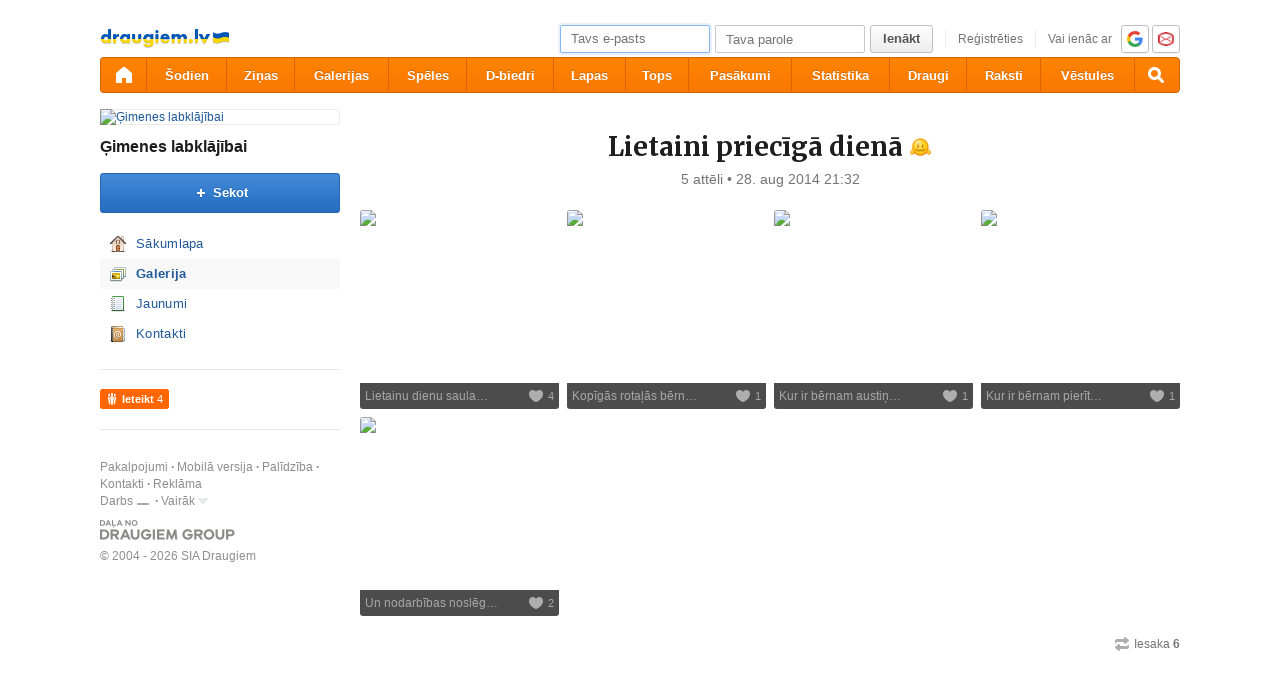

--- FILE ---
content_type: text/css
request_url: https://ifrype.com/v6935/gallery/gallery_stats.css
body_size: 2356
content:
.galStatGroup{
	position:relative;
	padding-bottom:20px;
}

#galleryVisitors {
	margin-top: 16px;
}

.IE7 #galleryVisitors > .galStatGroup{
	overflow:hidden;
}

.galStatGroup:last-child{
	padding-bottom:0;
}

.galStatGroup .badge{
	position:relative;
	float:left;
	margin-bottom:5px;
	min-width:88px;
	z-index:1;
}

.galStatGroup ul{
	clear:right;
}

.galStatImg{
	position:relative;
	display:inline-block;
	width:100px;
	height:100px;
}

.galStatImg img{
	width:100%;
	height:100%;
}

.galStatGroup > .galStatImg{
	position:relative;
	float:left;
	margin-top:3px;
	z-index:1;
}

.galStatGroupBody{
	margin-left:110px;
	min-height:103px;
}

.galStatGroupBody .user,
.galStatGroupBody .album{
	font-weight:bold;
}

.galStatGroupBody ul{
	margin-top:5px;
	margin-bottom:10px;
}

.galStatGroupBody ul:last-child{
	margin-bottom:0;
}

.galStatGroupAlbum .galStatGroupBody > div:first-child{
	min-height:100px;
}

.galStatGroup i{
	position:absolute;
	top:0;
	left:50px;
	bottom:0;
	width:1px;
	background-color:#e2e2e2;
	overflow:hidden;
}

.galStatGroup .galStatGroup i{
	top:53px;
	left:-60px;
	right:auto;
	width:60px;
	height:1px;
}

.galStatComment .profileSmallIcon{
	margin-top:3px;
}

.galStatComment{
	margin-bottom:10px;
}

.galStatComment:last-child{
	margin-bottom:0;
}

.galStatAlbumIcon,
.galStatUserIcon{
	position:absolute;
	bottom:-4px;
	right:-4px;
	width:29px;
	height:29px;
}

.galStatAlbumIcon{
	background-image:url('//ifrype.com/gallery/img/gallery.png');
}

.galStatUserIcon{
	background-image:url('//ifrype.com/gallery/img/user.png');
}

#galleryTop5{
	width:96%;
	table-layout:fixed;
	margin: 0 auto;
}

#galleryTop5 th{
	text-align:left;
}

#galleryTop5 th,
#galleryTop5 td{
	padding:5px 0;
}

.galGrayBlock + .galStatTop5PayH {
	margin-top: 10px;
}
.galStatTop5PayH{
	overflow:hidden;
	color:#fff;
	height:195px;
	font-size:16px;
}

.galStatTop5PayH div{
	margin:45px 20px 0 170px;
}

.galStatTop5PayH p{
	font-size:20px;
	line-height:1.3em;
}

.galStatTop5PayH p b{
	font-size:22px;
}

.galStatTop5Pay{
	background-color:#f8f8f8;
	border:1px solid #e7e7e7;
	border-top:none;
	padding:10px;
	margin-bottom:10px;
}

.galStatTop5Pay .button{
	width:200px;
}

.galStatTop5Overlay{
	position:absolute;
	top:0;
	left:0;
	right:0;
	bottom:0;
	background-image:url('//ifrype.com/gallery/img/stats/stat_header_overlay.png');
	background-repeat:repeat-x;
	background-position:left bottom;
}


.galGrayBlock{
	background-color:#F8F8F8;
	border:1px solid #E7E7E7;
	overflow:hidden;
	padding:10px;
	position: relative;
}

.galGrayBlock div{
	float:left;
	line-height:18px;
	padding-left:50px;
	background-repeat:no-repeat;
	background-position:5px center;
	width:183px;
}

.galGrayBlock b{
	font-size:14px;
}

.galTopBlViews{
	background-image:url('//ifrype.com/i/icons/eyeLarge.png');
}

.galTopBlLikes{
	background-image:url('//ifrype.com/gallery/img/like_icon.png');
}

.galTopBlComments{
	background-image:url('//ifrype.com/gallery/img/comment_icon.png');
}

.galleryStatsAlbumInfo {
	margin: 12px 0;
}

.galleryStatsAlbumInfo > a, .galleryStatsAlbumInfo .right {
	display: inline-block;
	vertical-align: middle;
}

.galleryStatsAlbumInfo img.img {
	margin-right: 5px;
	width: 50px;
	height: 50px;
	display: block;
}

#galStatsLeft {
	width: 500px;
	margin-right: 20px;
	float: left;
}

#galStatsRight {
	width: 300px;
	float: right;
}

.top-visitors {
	width: 298px;
	border: 1px solid #ededed;
	background: #f8f8f8;
}

.top-visitors h2 {
	border-bottom: 1px solid #ededed;
	height: 48px;
	background: #f8f8f8 url('//ifrype.com/gallery/img/aktivakie-apmekletaji.png') no-repeat 12px center;
	padding-left: 52px;
	line-height: 48px;
	margin: 0;
	color: #565656;
	background-size: 32px 32px;
}

.top-visitors h2.lv {
	padding-left: 52px;
	font-size: 13px;
}

.top-visitors ul li {
	border-bottom: 1px solid #ededed;
	background: #f8f8f8;
	padding: 12px;
}

.top-visitors ul li:last-child, .top-visitors ul li:last-of-type {
	border: 0;
}

.top-visitors ul .more {
	border-top: 1px solid #ededed;
	padding: 10px;
}

.top-visitors ul .more:empty {
	padding: 0;
	border: 0;
}

.top-visitors .user-picture {
	width: 44px;
	height: 44px;
	display: block;
	float: left;
	margin-right: 8px;
	position: relative;
	border-radius: 3px;
}

.top-visitors .user-picture:after {
	content: '';
	position: absolute;
	top: 0;
	right: 0;
	bottom: 0;
	left: 0;
	box-shadow: inset 0 0 0 1px rgba(0, 0, 0, 0.08);
	border-radius: 3px;
}

.top-visitors .user-picture img {
	width: 44px;
	height: 44px;
	border-radius: 4px;
}

.top-visitors .view-info {
	width: 222px;
	float: right;
	margin-top: 0;
}

.top-visitors .view-info a {
	font-size: 13px;
	line-height: 17px;
	font-weight: bold;
}

.top-visitors .view-info .date {
	font-size: 12px;
	line-height: 16px;
	color: #747474;
	margin-top: 1px;
}

.top-visitors .galleries-viewed {
	font-size: 12px;
	line-height: 16px;
	color: #1e1e1e;
	margin-top: 2px;
}

.top-visitors .galleries {
	margin-top: 8px;
}

.top-visitors .gallery {
	float: left;
	margin-right: 4px;
}

.top-visitors .gallery a {
	position: relative;
	display: block;
}

.top-visitors .gallery a:after {
	content: '';
	position: absolute;
	top: 0;
	right: 0;
	bottom: 0;
	left: 0;
	box-shadow: inset 0 0 0 1px rgba(0, 0, 0, 0.08);
	border-radius: 3px;
}

.top-visitors .gallery img {
	width: 40px;
	height: 40px;
	display: block;
	border-radius: 3px;
}

.top-visitors .gallery.last a {
	width: 40px;
	height: 40px;
	background: #ededed;
	text-align: center;
	line-height: 40px;
	font-size: 13px;
	font-weight: bold;
	color: #205a9a;
	display: block;
}

.top-visitors .gallery.last a:hover {
	text-decoration: none;
}

.gallery-stats-popup h2 {
	text-align: center;
	margin-top: 28px;
	margin-bottom: 14px;
	font-size: 24px;
	line-height: 24px;
}

.gallery-stats-popup .lv-text {
	text-align: center;
	font-size: 16px;
	line-height: 24px;
}

.gallery-stats-popup ul {
	width: 420px;
	margin: 0 auto 14px;
	font-size: 14px;
	line-height: 18px;
}

.gallery-stats-popup ul li {
	margin-bottom: 5px;
}

.gallery-stats-popup .image {
	width: 100%;
	height: 164px;
	background: url('//ifrype.com/gallery/img/galeriju-statistika.jpg');
}

.gallery-stats-popup .close-button {
	text-align: center;
	margin: 20px auto;
}

.gal-stats-payment {
	width: 818px;
	height: 100px;
	background: #f3f3f3 url('//ifrype.com/visitors/img/statistika_binoklis.png') no-repeat 30px center;
	border: 1px solid #ebebeb;
	margin-top: 16px;
	cursor: pointer;
}

.gal-stats-payment-bottom {
	width: 100%;
	box-sizing: border-box;
	background: #f3f3f3;
	border: 1px solid #ebebeb;
	margin-top: 10px;
	text-align:center;
	padding: 15px;
}

.gal-stats-payment-bottom strong {
	font-size: 14px;
	line-height: 20px;
}

.gal-stats-payment p {
	margin-left: 200px;
	margin-bottom: 8px;
	font-size: 13px;
}

.gal-stats-payment p:first-child {
	margin-top: 18px;
	margin-bottom: 2px;
}

.gal-stats-payment .buttons {
	margin-left: 200px;
}

.gal-stats-userList .pic-collage {
	position: absolute;
	top: 73px;
	left: 66px;
	width: 44px;
	height: 44px;
	display: block;
	background: #ffffff;
	padding: 3px;
}

.gal-stats-userList .pic-collage.coll-size-small .picc-inner, .gal-stats-userList .pic-collage.coll-size-small {
	width: 44px;
	height: 44px;
}

.gal-stats-userList .pic-collage .more-link {
	cursor: pointer;
}

.gal-stats-userList .userBox {
	padding-top: 0;
	padding-bottom: 0;
}

.gal-stats-userList .userPicture {
	margin-bottom: 12px;
	width: 92px;
	height: 92px;
}

.gal-stats-userList .userPicture img {
	width: 92px;
	height: 92px;
}

.gal-stats-userList .newVisitor .userPicture img,
.gal-stats-userList .newVisitor .userPicture:after{
	border-radius: 0;
}

.gal-stats-userList .newVisitor .nv {
	position: absolute;
	width: 100%;
	height: 100%;
	border: 4px solid #FFD58D;
	border-radius: 2px;
	top: 0;
	left: 0;
	z-index: 2;
	box-sizing: border-box;
}

.gal-stats-userList .newVisitor .userPicture {
	transform: scale(0.85, 0.85);
	-ms-transform: scale(0.85, 0.85);
	-webkit-transform: scale(0.85, 0.85);
	-moz-transform: scale(0.85, 0.85);
}

.gal-stats-userList .newVisitor .userPicture.tw {
	transform: scale(1, 1);
	-ms-transform: scale(1, 1);
	-webkit-transform: scale(1, 1);
	-moz-transform: scale(1, 1);
}

.gal-stats-user {
	display: inline-block;
}

.gal-stats-user .user {
	margin-left: 10px;
}

.gal-stats-user .user .picture {
	width: 50px;
	height: 50px;
	display: block;
	float: left;
	margin-right: 10px;
}

.gal-stats-user .user .userInfo {
	float: left;
}

.gal-stats-user .albums {
	margin-top: 20px;
}

.gal-stats-user .album {
	width: 120px;
	float: left;
	text-align: center;
	margin-bottom: 10px;
}

.gal-stats-user .album .picture {
	width: 100px;
	height: 100px;
	margin: 0 auto 5px;
}

.gal-stats-user .album .picture img {
	width: 100px;
	height: 100px;
}

.gal-stats-user .album .title {
	font-weight: bold;
}

.gal-stats-user .album .date {
	color: #6f6f6f;
	margin-top: 5px;
}

@keyframes tween {
	0% {
		transform: scale(0.85, 0.85);
		-ms-transform: scale(0.85, 0.85);
		-webkit-transform: scale(0.85, 0.85);
		-moz-transform: scale(0.85, 0.85);
	}

	50% {
		transform: scale(1.15, 1.15);
		-ms-transform: scale(1.15, 1.15);
		-webkit-transform: scale(1.15, 1.15);
		-moz-transform: scale(1.15, 1.15);
	}

	100% {
		transform: scale(1, 1);
		-ms-transform: scale(1, 1);
		-webkit-transform: scale(1, 1);
		-moz-transform: scale(1, 1);
	}
}

@-webkit-keyframes tween {
	0% {
		transform: scale(0.85, 0.85);
		-ms-transform: scale(0.85, 0.85);
		-webkit-transform: scale(0.85, 0.85);
		-moz-transform: scale(0.85, 0.85);
	}

	50% {
		transform: scale(1.15, 1.15);
		-ms-transform: scale(1.15, 1.15);
		-webkit-transform: scale(1.15, 1.15);
		-moz-transform: scale(1.15, 1.15);
	}

	100% {
		transform: scale(1, 1);
		-ms-transform: scale(1, 1);
		-webkit-transform: scale(1, 1);
		-moz-transform: scale(1, 1);
	}
}

@-moz-keyframes tween {
	0% {
		transform: scale(0.85, 0.85);
		-ms-transform: scale(0.85, 0.85);
		-webkit-transform: scale(0.85, 0.85);
		-moz-transform: scale(0.85, 0.85);
	}

	50% {
		transform: scale(1.15, 1.15);
		-ms-transform: scale(1.15, 1.15);
		-webkit-transform: scale(1.15, 1.15);
		-moz-transform: scale(1.15, 1.15);
	}

	100% {
		transform: scale(1, 1);
		-ms-transform: scale(1, 1);
		-webkit-transform: scale(1, 1);
		-moz-transform: scale(1, 1);
	}
}

.tw {
	animation: tween 0.8s ease;
	-ms-animation: tween 0.8s ease;
	-webkit-animation: tween 0.8s ease;
	-moz-animation: tween 0.8s ease;
}

#galleryLastVisitorsAlbum {
	background: #f5f5f5;
	border: 1px solid #e7e7e7;
	border-radius: 2px;
	padding: 8px;
}

#galleryLastVisitorsAlbum .albumInfo > a {
	display: block;
	width: 44px;
	height: 44px;
	background: #ffffff;
	padding: 3px;
	border: 2px solid #EAE9E7;
	margin-right: 5px;
	float: left;
}

#galleryLastVisitorsAlbum .albumInfo img {
	display: block;
	width: 44px;
	height: 44px;
}

#galleryLastVisitorsAlbum .albumInfo .info {
	width: 160px;
	display: block;
	float: left;
	margin-top: 11px;
}

#galleryLastVisitorsAlbum .albumInfo h3 {
	white-space: nowrap;
	overflow: hidden;
	text-overflow: ellipsis;
	margin-bottom: 0;
}

#galleryLastVisitorsAlbum .visitors {
	margin-top: 8px;
	margin-bottom: 8px;
}

#galleryLastVisitorsAlbum .visitor {
	float: left;
	margin-right: 8px;
}

#galleryLastVisitorsAlbum .visitor.last {
	margin-right: 0;
}

#galleryLastVisitorsAlbum .visitor img {
	width: 30px;
	height: 30px;
}

#galleryLastVisitorsUser {
	background: #f5f5f5;
	border: 1px solid #e7e7e7;
	border-radius: 2px;
	padding: 8px;
}

#galleryLastVisitorsUser .userInfo > a {
	display: block;
	width: 44px;
	height: 44px;
	background: #ffffff;
	padding: 3px;
	border: 2px solid #EAE9E7;
	margin-right: 5px;
	float: left;
}

#galleryLastVisitorsUser .userInfo .new {
	padding: 4px;
	border: 1px solid #f5f5f5;
	background: #FFD58D;
}

#galleryLastVisitorsUser .userInfo img {
	display: block;
	width: 44px;
	height: 44px;
}

#galleryLastVisitorsUser .userInfo .info {
	width: 160px;
	float: left;
	margin-top: 3px;
}

#galleryLastVisitorsUser .userInfo h3 {
	white-space: nowrap;
	overflow: hidden;
	text-overflow: ellipsis;
	margin: 0;
}

#galleryLastVisitorsUser .userInfo .date {
	font-size: 11px;
	color: #8d8d8d;
}

#galleryLastVisitorsUser .albums {
	margin-top: 8px;
}

#galleryLastVisitorsUser .album {
	float: left;
	margin-right: 8px;
}

#galleryLastVisitorsUser .album.last {
	margin-right: 0;
}

#galleryLastVisitorsUser .album img {
	width: 30px;
	height: 30px;
}

#galleryLastVisitorsUser .album .more {
	width: 30px;
	height: 30px;
	background: #d6d6d6;
	text-align: center;
	line-height: 30px;
	font-size: 11px;
	font-weight: bold;
	color: #727272;
	display: block;
	text-decoration: none;
}

#galStatTop5Expandable {
	display: none;
}

.galTopExpand {
	width: 28px;
	height: 10px;
	background: url('//ifrype.com/gallery/img/expand.png');
	display: block;
	opacity: 0.7;
	position: absolute;
	top: 66%;
	right: 16px;
	margin-top: -5px;
}

.galTopExpand:hover {
	opacity: 1;
}

.galTopExpand.expanded {
	background: url('//ifrype.com/gallery/img/expand-collapse.png');
}

--- FILE ---
content_type: application/javascript
request_url: https://ifrype.com/v10311/js/common/common.rel.js
body_size: 112145
content:

// +++ json.js +++
if( window.JSON && !(navigator && navigator.platform && navigator.platform == 'PlayStation 3') ){
	window.JSON.encode = function(v){
		return JSON.stringify(v);
	};
	window.JSON.decode = function(s){
		// parse nelietojam, jo dažus JSON nevar atserializēt
		try{
			return !( /[^,:{}\[\]0-9.\-+Eaeflnr-u \n\r\t]/.test( s.replace(/"(\\.|[^"\\])*"/g, '')) ) && eval( '(' + s + ')' );
		}
		catch(e){
			return false;
		}
	};
	window._DJSON = window.JSON;
} else {
	var JSON = window._DJSON = {

		decode:function(s){
			try{
				return !( /[^,:{}\[\]0-9.\-+Eaeflnr-u \n\r\t]/.test( s.replace(/"(\\.|[^"\\])*"/g, '')) ) && eval( '(' + s + ')' );
			}
			catch(e){
				return false;
			}
		},

		parse:function(s){
			return this.decode(s);
		},

		encode:function(v){
			return this[ typeof v ](v);
		},

		stringify:function(v){
			return this.encode(v);
		},

		// + types +
		'boolean':function(x){
			return String(x);
		},

		'null':function(x){
			return "null";
		},

		'undefined':function(x){
			return "null";
		},

		number:function(x){
			return isFinite(x) ? String(x) : 'null';
		},

		string: function (x) {
			if (/["\\\x00-\x1f]/.test(x)) {
				var $JSON = this;
				x = x.replace(/([\x00-\x1f\\"])/g, function(a, b) {
					var c = $JSON.m[b];
					if (c) {
						return c;
					}
					c = b.charCodeAt();
					return '\\u00' +
						Math.floor(c / 16).toString(16) +
						(c % 16).toString(16);
				});
			}
			return '"' + x + '"';
		},

		array: function (x) {
			var a = ['['], b, i, l = x.length, v;
			for (i = 0; i < l; i += 1) {
				v = x[i];
				if( this[typeof v] ){
					v = this[typeof v]( v );
					if (typeof v == 'string') {
						if (b) {
							a[a.length] = ',';
						}
						a[a.length] = v;
						b = true;
					}
				}
			}
			a[a.length] = ']';
			return a.join('');
		},

		object: function (x) {
			if (x) {
				if (x instanceof Array) {
					return this.array(x);
				}
				var a = ['{'], b, i, v;
				for (i in x) {
					v = x[i];
					if( this[typeof v] ) {
						v = this[typeof v](v);
						if (typeof v == 'string') {
							if (b) {
								a[a.length] = ',';
							}
							a.push( this.string(i), ':', v );
							b = true;
						}
					}
				}
				a[ a.length ] = '}';
				return a.join('');
			}
			return 'null';
		},
		// - types -

		m:{  // A character conversion map
			'\b': '\\b', '\t': '\\t',  '\n': '\\n', '\f': '\\f',
			'\r': '\\r', '"' : '\\"',  '\\': '\\\\'
		} // m
	};
}
// --- json.js ---

// +++ d.js +++
$( function(){
	var TIME = D.TIME;
	var NOW = new Date().getTime();
	setInterval( function(){
		D.TIME = TIME + Math.round( ( new Date().getTime() - NOW ) / 1000 );
	}, 1000 );
} );

var D = {

	versions:{},

	USER_TYPE_DEFAULT:0,
	USER_TYPE_MUSIC:1,
	USER_TYPE_BIZ:4,
	USER_TYPE_API:6,
	USER_TYPE_GROUPS:7,
	USER_TYPE_UNREG:8,
	USER_TYPE_EVENT:9,
	USER_TYPE_KINO:10,
	USER_TYPE_SAYHL:12,

	PERM_NONE:0,
	PERM_FR:2047, // tikai draugiem
	PERM_OTHER:2048, // citi reģisrēti, bet ne draugi
	PERM_UNREG:4096, // nereģisrētiem
	PERM_ALL:8191, // visiem
	PERM_REG:4095, // tikai reģisrētiem lietotājiem (draugi un citi reģistrēti) PERM_FR | PERM_OTHER
	PERM_FRFR: 2049,

	ID:0,
	LV:true,
	EN:false,
	RU:false,
	HU:false,

	PIC_EXT:[ 'jpg', 'jpeg', 'gif', 'png', 'jfif', 'bmp', 'tif', 'tiff', 'heic' ],
	VIDEO_EXT:[ 'avi', 'mpg', 'mpeg', 'wmv', 'mov', 'divx', 'mp4', '3gp', '3g2', 'asf', 'asx', 'flv', 'mkv', 'qt', 'rm', 'swf', 'vob', 'm4v', 'ogg', 'ogv', 'webm' ],

	mySkinUrl:'',

	setConst:function(consts){
		var check = [ 'JS', 'CSS' ];
		for( var k in check ){
			var r = check[k];
			if( isset( this[r] ) && this[r] != consts[r] ){
				D.reload();
			}
		}
		O2O( this, consts );
	},

	eurRate : 0.702804,

	smileysV: 7,

	smileys: {
		':))': 'happy.gif',
		':(': 'sad.gif',
		'8)': 'cool.gif',
		';)': 'blink3.gif',
		';(': 'cry3.gif',
		':@': 'angry.gif',
		'(dance)': 'dance.gif',
		'(finger)': 'finger.gif',
		'(yawn)': 'gaper.gif',
		':*': 'kiss.gif',
		'(sick)': 'sick.gif',
		':P': 'thongue.gif',
		':O': 'scream.gif',
		'(ninja)': 'punch.gif',
		'(d)': 'drink.gif',
		'(sex)': 'sex.gif',
		'(whistle)': 'wistle.gif',
		':)': 'smile.gif',
		'(fani)': 'fani.gif',
		'(pee)': 'pee.gif',
		'(puke)': 'puke.gif',
		'(smoke)': 'smoke.gif',
		'(ci)': 'smoke.gif',
		'(rock)': 'rock.gif',
		'(car)': 'car.gif',
		'(gun)': 'gun.gif',
		'(fool)': 'fool.gif',
		'(mulkis)': 'mulkis.gif',
		'(hello)': 'hello3.gif',
		'(lick)': 'lick.gif',
		'(roll)': 'roll.gif',
		'(flower)': 'flower.gif',
		'(electricity)': 'electricity.gif',
		'(electro)': 'electricity.gif',
		'(cash)': 'cash.gif',
		'(pray)': 'pray.gif',
		'(run)': 'run.gif',
		'(music)': 'music.gif',
		'(split)': 'split.gif',
		'(love)': 'love.gif',
		'(dunno)': 'dunno.gif',
		'(nope)': 'nope.gif',
		'(shake)': 'nope.gif',
		'(blush)': 'blush.gif',
		'(devil)': 'devil.gif',
		'(giggle)': 'giggle.gif',
		'(ninja2)': 'ninja.gif',
		'(bat)': 'bat.gif',
		'(ghost)': 'ghost.gif',
		'(halloween)': 'halloween.gif',
		'(pumpkin)': 'pumpkin.gif',
		'(zombie)': 'zombie.gif',
		'(bell)': 'bell.gif',
		'(xmas)': 'xmas.gif',
		'(tree)': 'tree.gif',
		'(snowy)': 'snowy.gif',
		'(snowman)': 'snowman.gif',
		'(kiss2)': 'kiss2.gif',
		'(saw)': 'saw.gif',
		'(jerk)': 'jerk.gif',
		'(iloveyou)': 'iloveyou.gif',
		'(heart)': 'heart.gif',
		'(liigo)': 'liigo.gif',
		'(beer)': 'beer.gif',
		'(grill)': 'shashlik.gif',
		'(valdis)': 'valdis.gif',
		'(panda)': 'panda.gif',
		'(sun)': 'sun.gif',
		'(shock)': 'shock.gif',
		'(kachok)': 'kachok.gif',
		'(zatlers)': 'valdis.gif',
		'(tiger)': 'tiger.gif',
		'(hug)': 'hug.gif',
		'(hot)': 'hot.gif',
		'(flag:lv)': 'flag_lv.gif',
		'(flag:lt)': 'flag_lt.gif',
		'(flag:ee)': 'flag_ee.gif',
		'(flag:hu)': 'flag_hu.gif',
		'(flag:de)': 'flag_de.gif',
		'(flag:eu)': 'flag_eu.gif',
		'(flag:ru)': 'flag_ru.gif',
		'(flag:ua)': 'flag_ua.gif',
		':D': 'lough.gif',
		'(hare)': 'hare.gif',
		'(gift)': 'gift.gif',
		':S': 'worried.gif',
		'(test)': 'test.gif',
		'(pool)': 'pool.gif',
		'(fan_flag)': 'fan_flag.gif',
		'(fan_stick)': 'fan_stick.gif',
		'(thumbs_up)': 'thumbs_up.gif',
		'(clap)':'clap.gif',
		'(facepalm)':'facepalm.gif',
		'(eh)':'facepalm.gif',
		'(hifive)':'highfive.gif',
		'(highfive)':'highfive.gif',
		'(dod5)':'highfive.gif',
		'(mm)':'mm.gif',
		'(y)':'thumb.gif',
		'(bball)' : 'bball.gif'
	},
	smileysToEmoji: {
		':))': '1f643',
		':(': '1f641',
		'8)': '1f60e',
		';)': '1f609',
		';(': '1f62d',
		':@': '1f621',
		'(dance)': '1f483',
		'(finger)': '1f595',
		'(yawn)': '1f634',
		':*': '1f618',
		'(sick)': '1f912',
		':P': '1f61b',
		':O': '1f62e',
		'(ninja)': '270a',
		'(d)': '1f378',
		'(sex)': '1f498',
		'(whistle)': '1f617',
		':)': '1f642',
		'(fani)': '1f64c',
		'(pee)': '1f6bd',
		'(puke)': '1f62b',
		'(smoke)': '1f6ac',
		'(ci)': '1f6ac',
		'(rock)': '270c',
		'(car)': '1f697',
		'(gun)': '1f52b',
		'(fool)': '1f636',
		'(mulkis)': '1f636',
		'(hello)': '1f64b',
		'(lick)': '1f60b',
		'(roll)': '1f534',
		'(flower)': '1f339',
		'(electricity)': '1f632',
		'(electro)': '1f635',
		'(cash)': '1f911',
		'(pray)': '1f607',
		'(run)': '1f3c3',
		'(music)': '1f3b6',
		'(split)': '1f465',
		'(love)': '2764',
		'(dunno)': '1f610',
		'(nope)': '1f611',
		'(shake)': '1f615',
		'(blush)': '263a',
		'(devil)': '1f608',
		'(giggle)': '1f606',
		'(ninja2)': '1f464',
		'(bat)': '1f608',
		'(ghost)': '1f47b',
		'(halloween)': '1f383',
		'(pumpkin)': '1f383',
		'(zombie)': '1f632',
		'(bell)': '1f514',
		'(xmas)': '1f385',
		'(tree)': '1f332',
		'(snowy)': '2603',
		'(snowman)': '26c4',
		'(kiss2)': '1f48f',
		// '(saw)': 'saw.gif',
		// '(jerk)': 'jerk.gif',
		'(iloveyou)': '1f60d',
		'(heart)': '1f495',
		'(liigo)': '1f37b',
		'(beer)': '1f37a',
		'(grill)': '1f362',
		'(valdis)': '1f474',
		'(panda)': '1f43c',
		'(sun)': '1f31e',
		'(shock)': '1f631',
		'(kachok)': '1f4aa',
		'(zatlers)': '1f474',
		'(tiger)': '1f42f',
		'(hug)': '1f46b',
		'(hot)': '1f613',
		'(flag:lv)': '1f1f1-1f1fb',
		'(flag:lt)': '1f1f1-1f1f9',
		'(flag:ee)': '1f1ea-1f1ea',
		'(flag:hu)': '1f1ed-1f1fa',
		'(flag:de)': '1f1e9-1f1ea',
		'(flag:eu)': '1f1ea-1f1fa',
		'(flag:ru)': '1f1f7-1f1fa',
		'(flag:ua)': '1f1fa-1f1e6',
		':D': '1f600',
		'(hare)': '1f430',
		'(gift)': '1f381',
		':S': '1f616',
		'(test)': '1f600',
		'(pool)': '1f3ca',
		'(fan_flag)': '1f1f1-1f1fb',
		'(fan_stick)': '1f3d2',
		'(thumbs_up)': '1f44d',
		'(clap)':'1f44f',
		'(facepalm)':'1f614',
		'(eh)':'1f615',
		'(hifive)':'270b',
		'(highfive)':'270b',
		'(dod5)':'270b',
		'(mm)':'1f60f',
		'(y)':'1f44d',
		'(bball)' : '1f3c0'
	},
	smileysPublic: [
		':)',':))',':(',':D','8)','(car)',';)',';(',':@','(dance)','(d)','(gun)',':*','(sick)',':P',':O','(ninja)','(fool)','(yawn)','(whistle)','(hello)','(lick)','(roll)','(flower)','(electricity)','(cash)','(pray)','(run)','(music)','(split)','(love)','(blush)','(dunno)','(nope)','(puke)','(fani)','(bat)','(pumpkin)','(zombie)','(bell)','(xmas)','(tree)','(snowman)','(kiss2)','(iloveyou)','(heart)','(liigo)','(grill)','(beer)','(devil)','(giggle)','(ninja2)','(flag:lt)','(flag:lv)','(flag:ee)','(flag:hu)','(flag:de)','(flag:eu)','(flag:ua)','(panda)','(sun)','(shock)','(kachok)','(valdis)','(tiger)','(hug)','(hot)','(hare)','(gift)',':S','(pool)','(fan_flag)','(fan_stick)','(thumbs_up)','(rock)',
		'(clap)','(eh)','(highfive)','(mm)','(y)','(bball)'
	],
	smileysLike: [
		':)',':))',':(',':D','8)',';)',';(',':@','(dance)',':*',':P',':O','(yawn)','(whistle)',
		'(hello)','(lick)','(cash)','(love)','(blush)',
		'(dunno)','(nope)', '(giggle)','(sun)','(shock)',
		'(hot)','(flag:lv)',':S',
		'(clap)','(eh)','(highfive)','(mm)','(y)'
	],
	smileysTab: [
		':)',':))',':(',':D','8)','(car)',';)',';(',':@','(dance)','(d)',':*','(sick)',':P',':O','(ninja)','(fool)','(yawn)','(whistle)',
		'(gun)','(hello)','(lick)','(roll)','(flower)','(electricity)','(cash)','(pray)','(run)','(music)','(split)','(love)','(blush)',
		'(dunno)','(nope)','(puke)','(fani)','(bat)','(pumpkin)','(zombie)','(tree)','(bell)','(xmas)','(snowman)','(kiss2)','(iloveyou)',
		'(heart)','(liigo)','(grill)','(beer)','(devil)','(giggle)','(ninja2)','(flag:lt)','(flag:lv)','(flag:ee)','(flag:hu)','(flag:de)',
		'(flag:eu)','(flag:ua)','(panda)','(sun)','(shock)','(kachok)','(valdis)','(tiger)','(hug)','(hot)','(hare)','(gift)',':S','(pool)',
		'(fan_flag)','(fan_stick)','(thumbs_up)','(rock)','(clap)','(eh)','(highfive)','(mm)','(y)','(bball)'
	],
	smileyEscape: function(emo) {
		if (!emo || typeof(emo)!='string') {return emo;}
		return emo.replace(/:/g, '-ii-')
			.replace(/;/g, '-ij-')
			.replace(/@/g, '-aa-')
			.replace(/\(/g, '-cc-')
			.replace(/\)/g, '-dd-');
	},

	mouseX:0,
	mouseY:0,
	mouseTime:( new Date() ).getTime(),
	initMouse:function(){
		if( D.initMouse.ok ){
			return;
		}
		if( document.body ){
			$( document ).mousemove( function( e ){
				D.mouseX = e.clientX;
				D.mouseY = e.clientY;
				D.mouseTime = ( new Date() ).getTime();
			} );
			D.initMouse.ok = true;
		}
		setTimeout( D.initMouse, 100 );
	},

	ajaxPostData:function( el ){
		var data = {};
		var arrayKeys = {};
		var reg = new RegExp( /\[\]/ );
		$( 'input, textarea, select', el ).each( function(){
			var name =  this.getAttribute('name');
			if( reg.test(name) ){
				if( typeof arrayKeys[name] == 'undefined' ){
					arrayKeys[name] = 0;
				} else {
					++ arrayKeys[name];
				}
				name = name.replace( reg, '[' + String( arrayKeys[name] ) + ']' );
			}
			if( this.type == 'checkbox' || this.type == 'radio'){
				if( this.checked ){
					data[name] = this.value;
				}
				return;
			}
			data[name] = this.value;
		} );
		return data;
	},

	ajaxPost:function( el, url, id, par ){
		if( ! par ){
			par = {};
		}
		/*if( typeof par.overlay == 'undefined' ){
			par.overlay = true;
		}*/
		var data = this.ajaxPostData( el );
		if( typeof id == 'object' ){
			var node = id;
		} else {
			var node = document.getElementById( id );
		}
		if( par.overlay ){
			var position = getStyle( node, 'position' );
			if( position == 'static' ){
				node.style.position = 'relative';
			}
			var overlay = mkE( {
				tag:'div',
				className:'rqOverlay',
				style:{
					height:node.offsetHeight + 'px',
					width:node.offsetWidth + 'px'
				}
			} ).append( node );
			if( D.browser.name != 'Explorer' ){
				$( overlay ).animate( {opacity:0.9}, 6000 );
			}
		} else {
            if( ! par.withoutLoading ){
			    node.innerHTML = '<div class="rqLoading"></div>';
            }
		}
		var success = function( html ){
			if( par.replace ){
				if( ! node.parentNode ){
					return;
				}
				var newNode = mkE( {
					tag:node.parentNode.tagName,
					prop:{
						innerHTML:html
					}
				} );
				var nodeChilds = newNode.childNodes;
				var nodeChildsArr = [];
				for( var i = 0; i < nodeChilds.length; i ++ ){
					nodeChildsArr.push( nodeChilds[ i ] );
				}
				for( var k in nodeChildsArr ){
					D.insertBefore( nodeChildsArr[ k ], node );
				}
				removeNode( node );
			} else {
				node.innerHTML = html;
			}
			evalScriptHTML( html );
			if( par.callback ){
				par.callback( {form:el, node:node}, par );
			}
		};
		$.ajax( {
			url:url,
			type:'POST',
			data:data,
			success:success,
			error:function( xhr ){
				if( xhr.status == 403 ){
					D.reload();
				}
			}
		} );
		if( D.DEV ){
			D.console.info( data );
		}
		if( D.insertSmiley ){
			D.insertSmiley.close();
		}
		return false;
	},

	getChildByTagName:function( node, tagName ){
		var re = [];
		for( var k in node.childNodes ){
			if( node.childNodes[ k ].tagName && node.childNodes[ k ].tagName.toLowerCase() == tagName.toLowerCase() ){
				re.push( node.childNodes[ k ] );
			}
		}
		return re;
	},

	sendMail:function(fid, topic, text, callback) {
		D.onLoad( 'msg', function(){
			D.msg.newMail( {
				fid:fid,
				topic:topic,
				text:text,
				onSend:function(data){
					if(callback){
						callback(true, data);
					}
				},
				onClose:function(){
					if(callback){
						callback(false);
					}
				}
			} );
		} );
		return false;
	},

	confirmDelete:function( text, par ){
		par = par || {};
		par.text = par.text || ( D.Lang.exists( 'confirm delete', 'xGlobal' ) ? D.Lang.get( 'confirm delete', 'xGlobal' ) : 'Are you sure?' );
		if( ( typeof text == 'object' && !empty( text.href ) ) || typeof text == 'function' ){
			/*if( InfoBox.opened ){
				var c = confirm( par.text );
				if(c){
					text();
				}
				return;
			}*/
			D.messageBox(
				{
					title: par.title || par.text,
					text: ( par.title ? par.text : '' ),
					width: par.width || 300
				},
				function(v){
					if(v){
						if( typeof text == 'function' ){
							text();
							return;
						}
						document.location.href = text.href;
					}
				}
			);
			return false;
		}
		return confirm( text || xGlobal[ 'confirm delete' ] || 'Are you sure?' );
	},
	confirmJoin:function( text, linkbox, nonce ){
		text = text || xGlobal[ 'confirm join' ] || 'Are you sure?';
		return D.messageBox({title:text,type:'YESNO'}, function(val) {
			if(val) {
				el = document.getElementById('followForm');
				if(el) {
					linkbox.href = linkbox.href + '?' + nonce;
					el.submit();
				}
			}
			//
		});
	},
	policeReport:function(id, type, url, width) {
		type = type || 0;
		url = url || document.location.href;
		InfoBox.iframe('/inc/police.php?uid=' + id + '&type=' + type + '&url=' + encodeURIComponent(url), {width: width || 780});
		return false;
	},

	messageBox : function(par, callback){
		if( typeof par.text != 'undefined' ){
			par.text = String( par.text );
		}
		callback = callback || function(){};
		par = par || {};
		if(!par.buttons){
			switch(par.type){
				case 'YESNO':
					par.buttons = [{value:true, caption:xGlobal['yes']},{value:false,caption:xGlobal['no']}];
					break;
				case 'OK':
					par.buttons = [{value:true, caption:xGlobal['ok']}];
					break;
				case 'OKCANCEL':
				default:
					par.buttons = [{value:true, caption:xGlobal['ok']},{value:false,caption:xGlobal['cancel']}];
			}
		}
		var buttons, text;
		var el = mkE({
			tag:'div',
			className:'messageBox',
			els:[
				text = mkE({
					tag:'div',
					className:'messageBoxText',
					text:par.text,
					els:par.els || []
				}),
				buttons = mkE({
					tag:'div',
					className: 'buttonsCont'
				})
			]
		});
		if( empty( par.text ) && empty( par.html ) && empty( par.els ) ){
			text.remove();
			removeClassName( buttons, 'formButtons' );
		}
		if( par.html ){
			text.innerHTML = par.html;
		}
		var m;
		for (var i in par.buttons){
			var item = par.buttons[i];
			var onclick = function(){
				m.onClose = function(){};
				if(callback){
					rsp = callback( arguments.callee._drValue );
				}
				if( empty(par.stack) ){
					m.close();
				}
			};
			onclick._drValue = item.value;
			T.submitButton({
				caption:item.caption,
				color:item.color || (i==0?'submit' : 'link'),
				onclick:item.onclick || onclick
			}).append(buttons);
		}
		m = new D.Modal( {
			title: par.title,
			width:par.width || 450,
			overlayClose:false,
			onClose:function(){
				callback(false);
			}
		} );
		m.html();
		el.append( m.content );
		$( 'a, button', buttons ).first().focus();
		return false;
	},

	idPath:function( id ){
		id = String( id );
		if( id.length < 6 ){
			for( var i = 6 - id.length; i > 0; i -- ){
				id = '0' + id;
			}
		}
		return id.substr( id.length - 6, 3 ) + '/' + id.substr( id.length - 3, 3 ) + '/';
	},

	imgUrl:function( $type, $id, $v, $size, ext ){
		ext = ext || '.jpg';
		var $folder;
		switch( $type ){
			case 'tmp':
				return D.idPicDomain( $id ) + 'tmp/' + String( $id ).substr(0,2) + '/' + D.getImgPrefix( $size ) + $id + ext;
			case 'smsgifts':
				return D.idPicDomain( $id ) + 'smsgifts/' + ( $v ? 'v' + $v + '/' : '' ) + D.getImgPrefix( $size ) + $id + ext;
			default:
				$folder = $type;
		}
		var $re = D.idPicDomain( $id ) + $folder;
		$re += '/' + D.idPath( $id ) + ( $v ? 'v' + $v + '/' : '' ) + D.getImgPrefix( $size ) + $id + ext;
		return $re;
	},

	getImgPrefix:function( $size ){
		var $prefix = $size;
		switch( $size ){
			case 'icon':
				$prefix = 'i_';
				break;
			case 'small':
				$prefix = 'sm_';
				break;
			case 'middle':
				$prefix = 'm_';
				break;
			case 'gm':
				$prefix = 'ngm_';
				break;
			case 'large':
				$prefix = 'l_';
				break;
		}
		return $prefix;
	},

	idPicDomain:function( $id ){
		var s = new String( $id );
		return '//i' + s.substr( s.length - 1, 1 ) + '.ifrype.com/';
	},

	idVideoDomain: function( id ) {
		var s = new String( id );
		return '//vp' + s.substr( s.length - 1, 1 ) + '.ifrype.com/';
	},

	videoUrl: function( folder, id, v, format ) {
		format = format || 'mp4';
		var href = D.idPath( id ) + (v ? 'v' + v + '/' : '') + id + '.' + format;
		return D.idVideoDomain( id ) + folder + '/' + href;
	},

	reload:function(noParent){
		var doc;
		if( window.parent && window.parent !== window && noParent !== true ){
			doc = window.parent.document;
		} else {
			doc = document;
		}
		doc.location.reload();//href = doc.location.href.split('#')[0];
		return false;
	},

	newWindow:function( urlOrLink, name, par ){
		if( ! par ){
			par = {};
		}
		if( typeof par.directories == 'undefined' ){
			par.directories = true;
		}
		if( typeof par.location == 'undefined' ){
			par.location = true;
		}
		if( typeof par.resizable == 'undefined' ){
			par.resizable = true;
		}
		if( typeof par.toolbar == 'undefined' ){
			par.toolbar = true;
		}
		if( typeof par.scrollbars == 'undefined' ){
			par.scrollbars = true;
		}
		if( typeof par.status == 'undefined' ){
			par.status = true;
		}
		if( par.center === true && par.width > 0 && par.height > 0 && !par.left && !par.top && typeof window.screen !== 'undefined' ) {
			par.left = (screen.width / 2) - (par.width / 2);
			par.top = (screen.height / 2) - (par.height / 2);
		}
		var url = urlOrLink;
		if( typeof urlOrLink == 'object' && urlOrLink.href ){
			url = urlOrLink.href;
			name = urlOrLink.target;
		}
		var windowOpenPar = [];
		for( var k in par ){
			if( typeof par[k] == 'boolean' ){
				windowOpenPar.push( k + '=' + ( par[k] ? '1' : '0' ) );
				continue;
			}
			windowOpenPar.push( k + '=' + par[k] );
		}

		return window.open( url, name, windowOpenPar.join( ',' ) );
	},

	changeProfilePic:function( get, reload ){
		return InfoBox.open( '/account/pic.php?' + ( get ? get : '' ), {width:500, onClose:( reload ? D.reload : function(){} )} );
	},

	stopPropagation:function( e ){
		e = e || window.event;
		if ( !e ) {
			return e;
		}
		if( e.stopPropagation ){
			e.stopPropagation();
		}
		e.cancelBubble = true;
		return e;
	},

	position:function( el, parent ){
		var re = {
			left:findPosX( el, parent ),
			top:findPosY( el, parent )
		};
		re.x = re.left + $( document ).scrollLeft();
		re.y = re.top + $( document ).scrollTop();
		return re;
	},

	inScreen:function(node){
		if( !node || !node.offsetHeight ){
			return false;
		}
		var $elem = $(node);
	    var $window = $(window);
	    var docViewTop = $window.scrollTop();
	    var docViewBottom = docViewTop + $window.height();
	    var elemTop = $elem.offset().top;
	    var elemBottom = elemTop + $elem.height();
	    return ((elemBottom <= docViewBottom) && (elemTop >= docViewTop));
	},

	inScreenBottom:function(node){
		if( !node.offsetHeight ){
			return false;
		}
		var $elem = $(node);
		var $window = $(window);
		var docViewTop = $window.scrollTop();
		var docViewBottom = docViewTop + $window.height();
		var elemTop = $elem.offset().top;
		var elemBottom = elemTop + $elem.height();
		return (elemBottom <= docViewBottom);
	},

	/**
	 * @param {Event} e
	 * @return {Event}
	 */
	event:function(e){
		e = e || window.event;
		if(!e){
			return e;
		}
		if( typeof e.layerX == 'undefined' ){
			e.layerX = e.offsetX;
			e.layerY = e.offsetY;
		}
		if( typeof e.target == 'undefined' ){
			e.target = e.srcElement;
		}
		return e;
	},

	/**
	 * @param {Event} e
	 * @return {Boolean}
	 */
	checkCtrlEnter:function(e){
		e = this.event(e);
		return this.checkEnter( e ) && ( e.ctrlKey || e.metaKey );
	},

	checkEnter:function( e ){
		return e.keyCode == 13 || e.keyCode == 10;
	},

	addPicsGallery:function( par ){
		if( empty( par.urls ) ){
			return false;
		}
		if( ! par.urls.length ){
			par.urls = [ par.urls ];
		}
		var href = '/gallery/ext/add.php?albumTitle=' + encodeURIComponent( par.title || '' );
		for( var k in par.urls ){
			href += '&u[]=' + encodeURIComponent( par.urls[ k ] );
		}
		InfoBox.iframe( href, {width:640, height:400} );
		return false;
	},

	galleryUploadFromUrls:function(urls){
		var form = mkE( {
			tag:'form',
			method:'post',
			action:'/gallery/?tab=3',
			els:[
				{
					tag:'input',
					prop:{
						type:'hidden',
						name:D.nonce.name,
						value:D.nonce.value
					}
				}
			]
		} );
		for( var k in urls ){
			var url = urls[k];
			// TODO object thumbs
			//if( typeof(urls[k]) == 'string' ){
				mkE( {
					tag:'input',
					type:'hidden',
					name:'urls[]',
					value:( url.substr(0,2) == '//' ? 'http:' + url : url )
				} ).append(form);
			//}
		}
		form.append( document.body ); //?
		form.submit();
	},

	loadingOverlay:function( node, par ){
		par = par || {};
		if( typeof node == 'string' ){
			node = document.getElementById( node );
		}
		if( ! node ){
			D.console.error( 'D.loadOverlay( node ) - not element' );
			return false;
		}
		if( node._drOverlay ){
			node._drOverlay.remove();
		}
		if( getStyle( node, 'position' ) == 'static' ){
			node.style.position = 'relative';
		}
		var overlay = node._drOverlay = mkE( {
			tag:'div',
			className:'rqOverlay',
			style:{
				//height:node.offsetHeight + 'px',
				//width:node.offsetWidth + 'px'
				height:'auto',
				width:'auto',
				bottom:'0px',
				right:'0px'
			}
		} ).append(node);
		if( par.delay ){
			addClassName( overlay, 'delay' );
		}
		setTimeout( function(){
			addClassName( overlay, 'fadeIn' );
		}, 1 );
		if( par.loadingText ){
			setTimeout( D.closure(this, function(){
				if( node._drOverlay ){
					mkE( {
						tag:'div',
						className:'rqLoadingText',
						text:par.loadingText
					} ).append(overlay);
				}
			} ), 2000);
		}
		if( par.backgroundPosition ){
			overlay.style.backgroundPosition = par.backgroundPosition;
		} else if( overlay.offsetHeight > 400 ){
			overlay.style.backgroundAttachmentX = 'fixed';
		}
		setTimeout( function(){
			var q = $(overlay);
			if( !q.closest('body')[0] ){
				return;
			}
			q.animate({opacity:0.9}, 6000);
		}, 2000 );
		return overlay;
	},

	overlay:function( node, par ){
		par = par || {};
		if( typeof node == 'string' ){
			node = document.getElementById( node );
		}
		if( !node ){
			D.console.error( 'D.overlay( node ) - not element' );
			return false;
		}
		if( node._drOverlaySimple ){
			node._drOverlaySimple.remove();
		}

		var style = getStyle( node, 'position' ) == 'static';
		if( style == 'static' || style == ''){
			node.style.position = 'relative';
		}
		var overlay = node._drOverlaySimple = mkE( {
			tag:'div',
			className:'rqsOverlay',
			style:{
				height:'auto',
				width:'auto',
				bottom:'0px',
				right:'0px'
			}
		} ).append(node);

		return overlay;
	},

	removeLoadingOverlay:function( node ){
		if( typeof node == 'string' ){
			node = document.getElementById( node );
		}
		if( ! node ){
			D.console.error( 'D.removeLoadOverlay( node ) - not element' );
			return false;
		}
		if( node._drOverlay ){
			node._drOverlay.remove();
			return true;
		}
		return false;
	},

	removeOverlay:function( node ){
		if( typeof node == 'string' ){
			node = document.getElementById( node );
		}
		if( ! node ){
			D.console.error( 'D.removeOverlay( node ) - not element' );
			return false;
		}
		if( node._drOverlaySimple ){
			node._drOverlaySimple.remove();
			return true;
		}
		return false;
	},

	reloadCSS:function( name ){
		var links = document.getElementsByTagName( 'link' );
		var t = ( new Date() ).getTime();
		for( var i = 0; i < links.length; i ++ ){
			if( links.item( i ).type == 'text/css' ){
				if( ! name || links.item( i ).href.indexOf( name ) != -1 ){
					links.item( i ).href = links.item( i ).href.split( '?' )[ 0 ] + '?' + t;
				}
			}
		}
	},

	// ja padod tekstu, tad tikai specialcharotu
	smileyReplace:function(textOrNode){
		if( !this._smileyList ){
			this._smileyList = array_keys( D.smileys );
			for( var k = 0, l = this._smileyList.length; k < l; k++ ){
				var v = this._smileyList[k];
				if( v.toUpperCase() != v ){
					D.smileys[ v.toUpperCase() ] = D.smileys[v];
				}
				if( v.toLowerCase() != v ){
					D.smileys[ v.toLowerCase() ] = D.smileys[v];
				}
			}
			this._smileyList = array_keys( D.smileys );
			this._smileyList.sort( function( a, b ){
				if( a.length == b.length ){
					return 0;
				}
				if( a.length < b.length ){
					return 1;
				}
				return -1;
			} );
			/*this._smileyEmojiList = array_keys( D.smileysToEmoji );
			for( var k in this._smileyEmojiList ){
				var v = this._smileyEmojiList[k];
				if( v.toUpperCase() != v ){
					D.smileysToEmoji[ v.toUpperCase() ] = D.smileysToEmoji[v];
				}
				if( v.toLowerCase() != v ){
					D.smileysToEmoji[ v.toLowerCase() ] = D.smileysToEmoji[v];
				}
			}
			this._smileyEmojiList = array_keys( D.smileysToEmoji );*/
		}
		var node = textOrNode;
		if( typeof textOrNode != 'object' || textOrNode.nodeType != 1 ){
			node = document.createElement('div');
			node.innerHTML = String(textOrNode);
		}
		this._smileyReplace(node);
		if (isset(node.textContent)) {
			var text  = node.textContent.replace(/\s/g, "");
			if (!text.length) {
				addClassName(node, 'only-emoji');
			}
		}
		return node.innerHTML;
	},

	getStickerImageUrl:function(stickerId, size){
		if(!isset(size)){
			size = 'nm_';
		}
		return D.imgUrl('stickers', stickerId, false, size, '.png');
	},

	_smileyReplace:function(node){
		D.Emoji.parse(node);
		var changed = false;
		var createSmileyImg = function(key){
			var img = new Image();
			img.setAttribute('draggable', 'false');
			img.className = "smiley";
			img.alt = key;
			img.src = D.PIMG + 'i/smilies/v' + D.smileysV + '/' + D.smileys[key];
			return img;
		};
		var childs = [];
		for( var i = 0; i < node.childNodes.length; ++ i ){
			var child = node.childNodes[i];
			if( child.nodeType == 1 ){
				this._smileyReplace(child);
				childs.push(child);
				continue;
			}
			if( child.nodeType != 3 ){
				childs.push(child);
				continue;
			}
			var a = [child];
			for( var sk = 0, l = this._smileyList.length; sk < l; sk++ ){
				var k = this._smileyList[sk];
				var _a = [];
				for( var j = 0; j < a.length; ++ j ){
					var achild = a[j];
					if( achild.nodeType != 3 ){
						_a.push(achild);
						continue;
					}
					if( k === '8)' ){
						// Avoid replacing numeric patterns such as (78) where 8) is part of a number
						var text = achild.nodeValue;
						var startIndex = 0;
						var replacedHere = false;
						while(true){
							var pos = text.indexOf(k, startIndex);
							if( pos === -1 ){
								if( startIndex < text.length ){
									_a.push( document.createTextNode( text.substring( startIndex ) ) );
								}
								break;
							}
							var prevChar = pos > 0 ? text.charAt( pos - 1 ) : '';
							if( prevChar >= '0' && prevChar <= '9' ){
								// Keep the numeric sequence intact
								_a.push( document.createTextNode( text.substring( startIndex, pos + 1 ) ) );
								startIndex = pos + 1;
								continue;
							}
							if( pos > startIndex ){
								_a.push( document.createTextNode( text.substring( startIndex, pos ) ) );
							}
							_a.push( createSmileyImg( k ) );
							replacedHere = true;
							startIndex = pos + k.length;
						}
						if( replacedHere ){
							changed = true;
						}
						continue;
					}
					var ta = achild.nodeValue.split(k);
					if( ta.length == 1 ){
						_a.push(achild);
						continue;
					}
					changed = true;
					for( var n = 0; n < ta.length; ++ n ){
						if(n){
							_a.push( createSmileyImg( k ) );
						}
						if( ta[n].length ){
							_a.push( document.createTextNode( ta[n] ) );
						}
					}
				}
				a = _a;
			}
			for( var j = 0; j < a.length; ++ j ){
				childs.push( a[j] );
			}
		}
		if(!changed){
			return;
		}
		clearNode(node);
		for( var k = 0; k < childs.length; ++ k ){
			node.appendChild( childs[k] );
		}
	},

	_smileyToEmojiReplace: function(node) {
		D.Emoji.parse(node);
		// D._smileyReplace(node);
		return false;
	},

	_linksReplaceExp:/((?:(http|https):\/\/(?:(?:[a-zA-Z0-9\$\-\_\.\+\!\*\'\(\)\,\;\?\&\=]|(?:\%[a-fA-F0-9]{2})){1,64}(?:\:(?:[a-zA-Z0-9\$\-\_\.\+\!\*\'\(\)\,\;\?\&\=]|(?:\%[a-fA-F0-9]{2})){1,25})?\@)?)?((?:(?:[a-zA-Z0-9][a-zA-Z0-9\-]{0,64}\.)+(?:(?:aero|arpa|asia|a[cdefgilmnoqrstuwxz])|(?:biz|b[abdefghijmnorstvwyz])|(?:cat|com|coop|company|c[acdfghiklmnoruvxyz])|d[ejkmoz]|(?:edu|e[cegrstu])|f[ijkmor]|(?:gov|g[abdefghilmnpqrstuwy])|h[kmnrtu]|(?:info|int|i[delmnoqrst])|(?:jobs|j[emop])|k[eghimnrwyz]|l[abcikrstuvy]|(?:mil|mobi|museum|m[acdeghklmnopqrstuvwxyz])|(?:name|net|n[acefgilopruz])|(?:org|om)|(?:pro|p[aefghklmnrstwy])|qa|r[eouw]|(?:sport|s[abcdeghijklmnortuvyz])|(?:care|s[abcdeghijklmnortuvyz])|(?:tel|travel|t[cdfghjklmnoprtvwz])|u[agkmsyz]|v[aceginu]|w[fs]|y[etu]|z[amw]))|(?:(?:25[0-5]|2[0-4][0-9]|[0-1][0-9]{2}|[1-9][0-9]|[1-9])\.(?:25[0-5]|2[0-4][0-9]|[0-1][0-9]{2}|[1-9][0-9]|[1-9]|0)\.(?:25[0-5]|2[0-4][0-9]|[0-1][0-9]{2}|[1-9][0-9]|[1-9]|0)\.(?:25[0-5]|2[0-4][0-9]|[0-1][0-9]{2}|[1-9][0-9]|[0-9])))(?:\:\d{1,5})?)(\/(?:(?:[a-zA-Zā-ž0-9\;\/\?\:\@\&\=\#\~\-\.\+\!\*\'\[\]\(\)\,\_\{\}])|(?:\%[a-fA-F0-9]{2}))*)?(?:\/|-|\b|$)/gi,

	linksReplace:function( textOrNode, par ){
		par = par || {};
		var node = textOrNode;
		if( typeof textOrNode != 'object' || textOrNode.nodeType != 1 ){
			node = document.createElement('div');
			node.innerHTML = String(textOrNode);
		}
		D.replaceWithNode( node, this._linksReplaceExp, D.closure( this, this._linksReplaceCB, par ) );
		return node.innerHTML;
	},

	_linksReplaceCB:function( par, match ){
		var url = match[0];
		if( !match[2] ){
			if( match[0].substr( 0, 4 ) != 'www.' ){
				return match[0];
			}
			url = 'http://' + match[0];
		}
		return this._linksReplaceA( par, url );
	},

	_linksReplaceHttp:function( match ){
		var url = match[0];
		if( !match[2] ){
			if( match[0].substr( 0, 4 ) != 'www.' ){
				return match[0];
			}
			url = 'http://' + match[0];
		}
		return url;
	},

	_linksReplaceA:function( par, url ){
		var link = mkE( {
			tag:'a',
			href:url,
			prop:{
				title:url
			}
		} );
		var text = '';
		if( link.hostname.substr( 0, 3 ) != 'www' ){
			text += link.protocol + '//';
		}
		text += link.hostname;
		if( link.pathname[0] != '/' ){
			text += '/'
		}
		try {
			if( par.noShorten ) {
				text += decodeURIComponent(link.pathname);
			} else {
				text += D.shorten(decodeURIComponent(link.pathname) || '', 15, '...');
			}
		} catch(e) {
			if( par.noShorten ) {
				text += decodeURIComponent(encodeURIComponent(link.pathname));
			} else {
				text += D.shorten(decodeURIComponent(encodeURIComponent(link.pathname)) || '', 15, '...');
			}
		}
		link.appendChild( mkE( {
			text:text
		} ) );
		if( link.host != document.location.host || link.href.indexOf('/say/click.php') != -1 || (link.href.indexOf('/stats/click.php') != -1 && this._externalStatsLink(link.href) ) ){
			link.className = 'externalUrl';
			link.target = '_blank';
			link.setAttribute('rel', 'noopener noreferrer');
			link.onclick = D.closure( link, function( href, e ){
				if( par.stopPropagation ){
					D.stopPropagation(e);
				}
				return T.checkLink( this, href );
			}, link.href );
			if( !par.click && link.href.indexOf('/say/click.php') == -1 ){
				link.href = '/say/click.php?' + ( new Get({}).add( 'url', link.href ) );
			}
		}
		if( par.click ){
			link.href = par.click( link.href, link );
		}
		return link;
	},

	_externalStatsLink: function(href){
		var get = new Get(href);
		if( (href.indexOf('/stats/click.php') != -1 || href.indexOf('/say/click.php') != -1) && get.v('url') ){
			return this._externalStatsLink(get.v('url'));
		}
		var a = document.createElement('a');
		a.href = href;
		return a.host != document.location.host;
	},

	emojiReplace:function(node) {
		// D.Emoji.parse(node);
		// var text  = node.textContent.replace(/\s/g, "");
		// if (!text.length) {
		// 	addClassName(node, 'only-emoji');
		// }
		D.replaceWithNode( node, /\uD83D[\uDE00-\uDE4F]/g, function(m) {
			if( !D.emojiReplace._init ){
				var ss1 = document.createElement('style');
				var def = "@font-face { \
					font-family: 'DejaVuSans'; \
					src: url('/css/fonts/DejaVuSans.eot?') format('eot'),\
						url('/css/fonts/DejaVuSans.woff') format('woff'),\
						url('/css/fonts/DejaVuSans.ttf')  format('truetype'),\
						url('/css/fonts/DejaVuSans.svg#DejaVuSans') format('svg');\
					}";

				ss1.setAttribute("type", "text/css");
				var hh1 = getHeadElement();
				hh1.appendChild(ss1);
				if (ss1.styleSheet) {   // IE
					ss1.styleSheet.cssText = def;
				} else {                // the world
					var tt1 = document.createTextNode(def);
					ss1.appendChild(tt1);
				}
				D.emojiReplace._init = true;
			}
			return mkE( {
				tag:'span',
				text:m[0],
				className : 'emoji'
			} );
		} );
	},

	flashMovie:function( name ){
		if( window.document[name] ){
			return window.document[name];
		}
		if( navigator.appName.indexOf("Microsoft Internet") == -1 ){
			if( document.embeds && document.embeds[name] ){
				return document.embeds[name];
			}
		}
		return document.getElementById(name);
	},

	flash:function( name, k ){
		var re = this.flashMovie(name);
		if( !k ){
			return re;
		}
		try{
			if( arguments.length ){
				var arg = [];
				for( var i = 2; i < arguments.length; i ++ ){
					arg.push( arguments[ i ] );
				}
				return re[ k ].apply( re, arg );
			} else {
				return re[ k ]();
			}
		} catch( e ){
			D.console.error( e.name + ': ' + e.message + '@' + e.fileName + ' ' + e.lineNumber );
			return null;
		}
	},

	iframePerm:function(ref){
		if( ref.indexOf( 'http://www.google.com/' ) == 0 ){
			return true;
		}
		if( ref.indexOf( 'draugiem.lv/' ) == 0 ){
			return true;
		}
		if( ref.indexOf( 'http://www.google.lv/' ) == 0 ){
			return true;
		}
		var uids = {
				'1327277':true,
				'1331456':true,
				'1334385':true,
				'3833932':true
		};
		if( uids[ D.ID ] ){
			return true;
		}
		if( window.parent ){
			try{
				window.parent.location.toString();
			} catch(e){
				return false;
			}
		}
		return true;
	},

	iframePermLog:function(ref){
		var rpc = new RPC('/rq/app.php');
		rpc.send(
			'iframePerm',
			{
				ref:ref
			},
			function(){
			}
		);
	},
	shorten : function( str, n, symbol ){
		symbol = symbol || '&hellip;';
        str = str || '';
		var toLong = str.length > n;
		var s_;
		s_ = toLong ? str.substr(0, n-1) : str;

		var cut = s_.indexOf(' ', n);
    	if (cut != -1) {
			s_ = s_.substr(0, s_.lastIndexOf(' '));
		}
		return toLong ? s_ + symbol : s_;
	},
	shorten2: function ( str, n, symbol, breakWord ) {
		str = str || '';
		symbol = symbol || "&hellip;"
		breakWord = breakWord || null;
		if( str.length <= n ) {
			return str;
		}
		var short = str.substring(0, n);
		if( breakWord === null ) {
			if( short.lastIndexOf(" ") === short.length - 1 ) {
				short = short.substring(0, short.length - 1);
			}
		} else if( breakWord === -1 ) {
			var lastSpace = short.lastIndexOf(" ");
			if( lastSpace > 0 ) {
				short = short.substring(0, lastSpace);
			}
		} else if( breakWord === 1 && short.lastIndexOf(" ") !== short.length - 1 ) {
			var lastSpace = str.indexOf(" ", n);
			if( lastSpace > 0 ) {
				short = str.substring(0, lastSpace);
			} else {
				return str;
			}
		}
		return short + "\u200b" + symbol;
	},
	ucfirst:function( name ){
		if( empty(name) ){
			return name;
		}
		var re = name.substr( 0, 1 ).toUpperCase();
		if( name.length > 1 ){
			re += name.substr( 1, name.length - 1 );
		}
		return re;
	},

	/**
	 * @param {string} src
	 * @param {Function} [callback]
	 * @param {Object} [par]
	 */
	addCSS:function(src, callback, par){
		callback = callback || false;
		par = par || {};
		par.context = par.context || document;
		var head = getHeadElement(par.context);
		var path = function(){
			if( ( src[0] == '/' && src[1] == '/' ) || src[4] == ':' || src[5] == ':' ){
				return src;
			}
			if( src[0] == '/' ){
				if( D.ENV != 'WWW' ){
					return src + '?' + D.CSS;
				}
				src = src.substr(1);
			}
			if( D.DEV && D.ENV != 'WWW' ){
				return D.PIMG + 'v' + D.CSS + '/' + src;
			}
			var ver = D.versions[ src.split('/')[0] ] || D.CSS;
			return D.PIMG + 'v' + ver + '/' + src;
		};
		var s = path();
		var links = head.getElementsByTagName('link');
		for( var i = 0; i < links.length; ++ i ){
			var link = links[i];
			if( link.type == 'text/css' && link.href.indexOf(s) == 0 ){
				if ( callback && typeof(callback) === 'function' ) {
					callback();
				}
				return;
			}
		}
		var prop = {};
		if( typeof(callback) === 'function' ){
			var ready = false;
			prop.onload = prop.onreadystatechange = function() {
				if ( !ready && ( !this.readyState ||
					this.readyState === 'loaded' || this.readyState === 'complete' ) ) {
					ready = true;
					callback();
					this.onload = null;
					this.onreadystatechange  = null;
				}
			};
		}
		mkE( {
			tag:'link',
			attr:{
				type:'text/css',
				rel:'stylesheet',
				href:s
			},
			prop: prop
		} ).append(head);
	},

	/**
	 * @param {string} src
	 * @param {Function} [callback]
	 * @param {Object} [par]
	 * @returns {boolean}
	 */
	addJS:function(src, callback, par){
		callback = callback || false;
		par = par || {};
		par.context = par.context || document;
		par.async = ( isset(par.async) ? par.async : true );
		var head = getHeadElement(par.context);
		var differentOrigin = false;
		var path = function(){
			if( ( src[0] == '/' && src[1] == '/' ) || src[4] == ':' || src[5] == ':' ){
				return src;
			}
			if( src[0] == '/' ){
				if( D.ENV != 'WWW' ){
					return src + '?' + D.JS;
				}
				src = src.substr(1);
			}
			differentOrigin = !D.DEV;
			if( D.DEV && D.ENV != 'WWW' ){
				return D.PIMG + 'v' + D.JS + '/' + src;
			}
			var ver = D.versions[ src.split('/')[0] ] || D.JS;
			return D.PIMG + 'v' + ver + '/' + src;
		};
		var s = path();
		var scripts = head.getElementsByTagName('script');
		for( var i = 0; i < scripts.length; ++ i ){
			if( !scripts[i].src ){
				continue;
			}
			var ix = scripts[i].src.indexOf(s);
			if( ix == -1 ){
				continue;
			}
			if( scripts[i].src.length == ix + s.length ){
				if( callback && typeof(callback) === 'function' ) {
					callback();
				}
				return false;
			}
		}
		var prop = {};
		if ( typeof(callback) === 'function' ) {
			var ready = false;
			prop.onload = prop.onreadystatechange = function() {
				if ( !ready && ( !this.readyState ||
					this.readyState === 'loaded' || this.readyState === 'complete' ) ) {
					ready = true;
					callback();
					this.onload = null;
					this.onreadystatechange  = null;
				}
			};
		}
		var attr = {
			type: 'text/javascript',
			charset:'utf-8',
			src: s,
			async: par.async
		};
		if( differentOrigin ){
			attr.crossorigin = 'anonymous';
		}
		if ( par.onerror ) {
			prop.onerror = par.onerror;
		}
		mkE( {
			tag: 'script',
			attr: attr,
			prop: prop
		} ).append(head);

		return true;
	},

	/**
	 * @param {string} module
	 * @returns {boolean}
	 */
	addLang:function(module){
		return D.addJS( 'lang/' + D.LANG + '/' + module + '.js' );
	},

	ddate:function(t,par){
		par = par || {};
		var showTime = typeof(par.time) != 'undefined' ? par.time : true;

		var d = new Date( t * 1000 );
		var now = new Date( D.TIME * 1000 );
		var yestrday = new Date( ( D.TIME - 86400 ) * 1000 );
		var re;
		if( !par.fullDate && d.getDate() == now.getDate() && d.getMonth() == now.getMonth() && d.getYear() == now.getYear() ){
			re = D.Lang.get('today');
		} else if( !par.fullDate && d.getDate() == yestrday.getDate() && d.getMonth() == yestrday.getMonth() && d.getYear() == yestrday.getYear() ){
			re = D.Lang.get('yesterday');
		} else {
			var mk = 'm' + String( d.getMonth() + 1 );
			if( D.LANG == 'ru' || D.LANG == 'en' ){
				re = D.Lang.get(mk).substr( 0, 3 ) + ' ' + d.getDate();
			} else {
				re = d.getDate() + '. ' + D.Lang.get(mk).substr( 0, 3 );
			}
			if( d.getYear() != now.getYear() ){
				re += ' ' + String( typeof(d.getFullYear) == 'function' ? d.getFullYear() : d.getYear() + 1900 );
			}

		}
		if (showTime) {
			var h = String( d.getHours() );
			var m = String( d.getMinutes() );
			var time = ( h.length == 1 ? '0' + h : h ) + ':' + ( m.length == 1 ? '0' + m : m );
			if( par.onlyTime ){
				return time;
			}
			re += ' ' + time;
		}
		return re;
	},

	ddate2:function(t){
		var $dt = D.TIME - t;
		if( $dt < 10 ){
			return D.Lang.get( 'tikko', 'xGlobal' );
		} else if( $dt < 60 ){
			return D.Lang.get( 'x_sec_ago', 'xGlobal' ).replace( '%s', $dt );
		} else if( $dt < 3570 ){
			return D.Lang.get( 'x_min_ago', 'xGlobal' ).replace('%s', Math.round( $dt / 60 ) );
		}
		return this.ddate(t);
	},

	closureObject:function( $this, obj ){
		var re = {};
		for( var k in obj ){
			var v = obj[k];
			if( typeof v == 'function' ){
				re[k] = D.closure( $this, v );
				continue;
			}
			re[k] = v;
		}
		return re;
	},

	/**
	 * @param {Node} node
	 * @param {Node} [scrollParent]
	 * @param {Number} [offset]
	 */
	scrollIntoView:function(node, scrollParent, offset){
		var top;
		if( !isset(offset) ){
			offset = 70;
		}
		if( scrollParent ){
			top = D.position( node, scrollParent ).top - offset;
			$( scrollParent ).animate( {
				scrollTop:top
			} );
		}else if( InfoBox.opened ){
			// timeout - scroll animācija
			setTimeout( function(){
				if( !InfoBox.opened ){
					return;
				}
				var top = D.position( node, InfoBox.node ).top - offset;
				$( InfoBox.node ).animate( {
					scrollTop:top
				} );
			}, 300 );
			return;
		}
		top = D.position(node).top - offset;
		$('html, body').animate( {
			scrollTop:top
		} );
	},

	/**
	 * @param {Node} node
	 */
	scrollIntoViewMiddle:function(node){
		var sh = $(window).height();
		if( node.offsetHeight > sh ){
			return D.scrollIntoView(node);
		}
		var pos = D.position(node);
		var top = pos.top - ( sh - node.offsetHeight ) / 2;
		if( top < 0 ){
			return;
		}
		$('html,body').animate( {
			scrollTop:top
		} );
	},

	/**
	 * @param {Node} node
	 * @param {number} bottom
	 */
	scrollIntoViewBottom:function( node, bottom ){
		var pos = D.position(node);
		var top = pos.top - $(window).height() + bottom + node.offsetHeight;
		if( top < 0 ){
			top = 0;
		}
		$('html,body').animate( {
			scrollTop:top
		} );
	},

	pb:function( name, par ){
		D.onLoad( 'services', function(){
			D.services.pb( name, par );
		} );
		return false;
	},

	rootDomain:function(url){
		var a = url;
		try{
			if( url.nodeType != Node.ELEMENT_NODE ){
				a = mkE( {
					tag:'a',
					href:url
				} );
			}
			if( a.host.match( /^[0-9]{1,3}.[0-9]{1,3}.[0-9]{1,3}.[0-9]{1,3}$/ ) ){
				return a.host;
			}
			var parts = a.host.split('.');
			if( !parts[1] ){
				return a.host
			}
			parts.splice( 0, parts.length - 2 );
			return parts.join('.');
		}	catch(e){
			D.console.error(e);
		}
		return '';
	},

	escapeRegExp: function(str){
		var find = [
			'-',
			'[',
			']',
			'/',
			'{',
			'}',
			'(',
			')',
			'*',
			'+',
			'?',
			'.',
			'\\',
			'^',
			'$',
			'|'
		];
		str = str.replace(RegExp('[' + find.join('\\') + ']', 'g'), "\\$&");
		return str;
	},

	RegExp: function(str, flags){
		str = D.escapeRegExp(str);
		return new RegExp(str, flags);
	},

	/**
	 * @param {Node} node
	 * @param {RegExp} pattern
	 * @param {function} callback
	 * @param {Object} [par]
	 */
	replaceWithNode:function( node, pattern, callback, par ){
		par = par || {};
		if( !pattern.global ){
			D.console.error( pattern, ' require global RegExp' );
			return;
		}
		if( node.nodeType == Node.ELEMENT_NODE ){
			var childs = [];
			for( var i = 0; i < node.childNodes.length; ++ i ){
				childs.push( node.childNodes[i] );
			}
			for( var i = 0; i < childs.length; ++ i ){
				if( childs[i].nodeType == Node.ELEMENT_NODE && par.ignoreLinks && childs[i].tagName == 'A' ){
					continue;
				}
				this.replaceWithNode( childs[i], pattern, callback, par );
			}
			return;
		}
		if( node.nodeType != Node.TEXT_NODE ){
			return;
		}

		var match = false;
		var text = node.nodeValue;
		pattern.lastIndex = 0;
		var ta = [];
		var start = 0;
		var m;
		while( ( m = pattern.exec(text) ) !== null ){
			var sub = text.substr( start, pattern.lastIndex - start - m[0].length );
			ta.push(sub);
			start = pattern.lastIndex;
			ta.push( callback(m) );
			match = true;
		}
		var sub = text.substr( start, text.length - start );
		ta.push(sub);
		if(!match){
			return;
		}
		for( var i = 0; i < ta.length; ++ i ){
			var v = ta[i];
			if(!v){
				continue;
			}
			this._replaceInsertBefore(v, node);
		}
		removeNode(node);
	},

	_replaceInsertBefore: function(el, before){
		if( typeof el == 'string' ){
			var textNode = document.createTextNode(el);
			D.insertBefore(textNode, before);
			return;
		}
		if( is_array(el) ){
			for( var i = 0, l = el.length; i < l; i++ ){
				var v = el[i];
				if( !v ){
					continue;
				}
				this._replaceInsertBefore(v, before);
			}
			return;
		}
		D.insertBefore(el, before);
	},

	replaceCommentsWithNode:function( node, callback ){
		for( var k in node.childNodes ){
			var child = node.childNodes[k];
			if( child.nodeType == Node.ELEMENT_NODE ){
				this.replaceCommentsWithNode(child, callback);
				continue;
			}
			if( child.nodeType != Node.COMMENT_NODE || !child.data ){
				continue;
			}
			var newNode = callback( child.data );
			if(!newNode){
				continue;
			}
			D.insertBefore( newNode, child );
			removeNode(child);
		}
	},

	/**
	 * @param {Node} node
	 * @param {string} src
	 */
	bgImage:function( node, src ){
		node.style.backgroundImage = src ? "url('" + src + "')" : '';
	},

	defaults:function( obj1, obj2 ){
		if( typeof obj1 != 'object' ){
			return;
		}
		if( typeof obj2 != 'object' ){
			return;
		}
		for( var k in obj2 ){
			var v = obj2[k];
			if( v && v.constructor == Object ){
				if( !obj1[k] ){
					obj1[k] = {};
				}
				D.defaults( obj1[k], v );
				continue;
			}
			if( isset( obj1[k] ) ){
				continue;
			}
			obj1[k] = v;
		}
	},

	doNothing:function(){
	},

	checkDoNothing:function(fn){
		if( !fn || fn == D.doNothing || fn.toString().match(/\{[ \n\r\t]*\}$/im) ){
			return true;
		}
		return false;
	},

	preventBodyScroll : function(scrollableNode){
		$(scrollableNode).on('DOMMouseScroll mousewheel', function(ev) {
			var $this = $(this),
				scrollTop = this.scrollTop,
				scrollHeight = this.scrollHeight,
				height = $this.height(),
				delta = ev.originalEvent.wheelDelta || ev.deltaY,
				up = delta > 0;
			var prevent = function() {
				ev.stopPropagation();
				ev.preventDefault();
				ev.returnValue = false;
				return false;
			};
			if (!up && -delta > scrollHeight - height - scrollTop) {
				$this.scrollTop(scrollHeight);
				return prevent();
			} else if (up && delta > scrollTop) {
				$this.scrollTop(0);
				return prevent();
			}
		});
	},

	translitTable:{"\u0100":"A","\u010c":"C","\u0112":"E","\u0122":"G","\u012a":"I","\u0136":"K","\u013b":"L","\u0145":"N","\u0160":"S","\u016a":"U","\u017d":"Z","\u0101":"a","\u010d":"c","\u0113":"e","\u0123":"g","\u012b":"i","\u0137":"k","\u013c":"l","\u0146":"n","\u0161":"s","\u016b":"u","\u017e":"z","\u0104":"A","\u0118":"E","\u0116":"E","\u012e":"I","\u0172":"U","\u0105":"a","\u0119":"e","\u0117":"e","\u012f":"i","\u0173":"u","\u00c1":"A","\u00c9":"E","\u00d6":"O","\u0150":"O","\u00dc":"U","\u0170":"U","\u00d3":"O","\u00da":"U","\u00cd":"I","\u00e1":"a","\u00e9":"e","\u00f6":"o","\u0151":"o","\u00fc":"u","\u0171":"u","\u00f3":"o","\u00fa":"u","\u00ed":"i","\u0430":"a","\u0431":"b","\u0432":"v","\u0433":"g","\u0434":"d","\u0435":"e","\u0451":"jo","\u0436":"zh","\u0437":"z","\u0438":"i","\u0439":"j","\u043a":"k","\u043b":"l","\u043c":"m","\u043d":"n","\u043e":"o","\u043f":"p","\u0440":"r","\u0441":"s","\u0442":"t","\u0443":"u","\u0444":"f","\u0445":"h","\u0446":"c","\u0447":"ch","\u0448":"sh","\u0449":"sch","\u044a":"j","\u044c":"","\u044b":"i","\u044d":"e","\u044e":"ju","\u044f":"ja","\u0410":"A","\u0411":"B","\u0412":"V","\u0413":"G","\u0414":"D","\u0415":"E","\u0401":"Jo","\u0416":"Zh","\u0417":"Z","\u0418":"I","\u0419":"J","\u041a":"K","\u041b":"L","\u041c":"M","\u041d":"N","\u041e":"O","\u041f":"P","\u0420":"R","\u0421":"S","\u0422":"T","\u0423":"U","\u0424":"F","\u0425":"H","\u0426":"C","\u0427":"Ch","\u0428":"Sh","\u0429":"Sch","\u042a":"J","\u042c":"","\u042b":"I","\u042d":"E","\u042e":"Ju","\u042f":"Ja","\u201e":"\"","\u201d":"\"","\u00e5":"a","\u00e0":"a","\u00e2":"a","\u00e3":"a","\u00e4":"a","\u0111":"dj","\u0107":"c","\u00e6":"a","\u00e7":"c","\u00e8":"e","\u00ea":"e","\u00eb":"e","\u00ec":"i","\u00ee":"i","\u00ef":"i","\u00f0":"o","\u00f1":"n","\u00f2":"o","\u00f4":"o","\u00f5":"o","\u00f8":"o","\u00f9":"u","\u00fb":"u","\u00fd":"y","\u00fe":"b","\u00ff":"y","\u0154":"R","\u0155":"r","\u00c5":"A","\u00c0":"A","\u00c2":"A","\u00c4":"A","\u0110":"Dj","\u0106":"C","\u00c6":"A","\u00c7":"C","\u00c8":"E","\u00ca":"E","\u00cb":"E","\u00cc":"I","\u00ce":"I","\u00cf":"I","\u00d1":"N","\u00d2":"O","\u00d4":"O","\u00d5":"O","\u00d8":"O","\u00d9":"U","\u00db":"U","\u00dd":"Y","\u00df":"Ss"},

	translit:function(text){
		var c, re = '';
		for( var i = 0; i < text.length; i ++ ){
			c = text.substr( i, 1 );
			if( this.translitTable[c] ){
				re += this.translitTable[c]
			} else if( c.charCodeAt(0) < 127 ){
				re += c;
			}
		}
		return re;
	},

	extIcon:function(ext){
		ext = ext.toLowerCase();
		var a = ext.split('.');
		if(a[1]){
			ext = a[ a.length - 1 ];
		}
		var fn = 'unknown.png';
		switch(ext){
			case 'doc':
			case 'docx':
			case 'txt':
			case 'rtf':
				fn = 'text.png';
				break;
			case 'csv':
			case 'xls':
			case 'xlsx':
				fn = 'xls.png';
				break;
			case 'ppt':
			case 'pptx':
				fn = 'ppt.png';
				break;
			case 'exe':
			case 'bat':
			case 'sh':
			case 'com':
			case 'php':
			case 'js':
				fn = 'app.png';
				break;
			case 'pdf':
				fn = 'pdf.png';
				break;
			case 'avi':
			case 'mov':
			case 'mp4':
			case 'mpeg':
			case 'wmv':
				fn = 'video.png';
				break;
			case 'wav':
			case 'mp3':
			case 'ogg':
			case 'wma':
			case 'webm':
				fn = 'audio.png';
				break;
			case 'jpg':
			case 'png':
			case 'gif':
			case 'psd':
			case 'bmp':
			case 'htm':
			case 'html':
			case 'tif':
				fn = 'image.png';
				break;
			case 'rar':
			case 'zip':
			case 'gzip':
			case '7z':
				fn = 'archive.png';
				break;
		}
		return D.PIMG + 'i/ext/' + fn;
	},

	fileSize:function(size){
		if( size < 1024 ){
			return String(size) + ' B';
		}
		if( size < 1048576 ){
			return String( Math.round( size / 1024 * 10 ) / 10 )  + ' KB';
		}
		return String( Math.round( size / 1048576 * 10 ) / 10 ) + ' MB';
	},

	bounceStats:function(){
		$('#menu td a').each( function(){
			if( this._bounceStats ){
				return;
			}
			this._bounceStats = true;
			this.onmouseup = function(){
				var rel = this.getAttribute('rel');
				if(!rel){
					return;
				}
				D.store.set( 'fromBadge', {
					t:D.TIME,
					rel:rel,
					badge:( $(this).find('.badge.on').length != 0 )
				} );
			};
		} );
		var data = D.store.get('fromBadge');
		D.store.remove('fromBadge');
		if( !data || D.TIME - data.t > 10 ){
			return;
		}
		new RPC('/stats/app.php').send( 'menuBadgeClick', data );
		if( data.badge ){
			D.Cookie.set( 'fromBadge', [ D.TIME, data.rel ].join(','), D.TIME + 10, '/' );
			$('#container').click( function(){
				D.Cookie.erase('fromBadge');
			} );
		}
	}
};

D.JSON = window._DJSON;

D.initMouse();

var rq = D.rq = function( url, element_id, par ){
	if( typeof par != 'object' ){
		par = {};
	}
	if( typeof par.hash == 'undefined' ){
		par.hash = true;
	}
	if( typeof element_id == 'object' ){
		var node = element_id;
	} else {
		var node = document.getElementById( element_id );
	}
	var position, overlay;
	if( node ){
		if( par.overlay ){
			var loadingPar = par.loadingText ? { loadingText: par.loadingText } : {};
			if( typeof par.overlay == 'string' && $( par.overlay, node )[0] ){ // ja nepieciešams overlay citam elementam
				D.loadingOverlay( $( par.overlay, node )[0], loadingPar );
			} else {
				D.loadingOverlay( node, loadingPar );
			}
		} else {
			if( ! par.withoutLoading ){
				node.innerHTML = '<div class="rqLoading"></div>';
			}
		}
		if( par.scrollIntoView ){
			D.scrollIntoView(node);
		}
	}
	var _tmpNode = mkE( {
		tag:'div',
		style:{
			display:'none'
		}
	} ).append( document.body );
	var inBody = $(node).parents('body').length > 0;
	var success = function(html){
		if( ! node ){
			D.console.error( 'rq - no element' );
			return false;
		}
		if( position ){
			node.style.position = position;
		}
		//html = styleFromHTML(html);
		if( par.replace ){
			if( ! node.parentNode ){
				return;
			}
			var newNode = mkE( {
				tag:node.parentNode.tagName,
				prop:{
					innerHTML:html
				}
			} );
			var nodeChilds = newNode.childNodes;
			var nodeChildsArr = [];
			for( var i = 0; i < nodeChilds.length; i ++ ){
				nodeChildsArr.push( nodeChilds[ i ] );
			}
			for( var k in nodeChildsArr ){
				D.insertBefore( nodeChildsArr[ k ], node );
			}
			removeNode(node);
		} else if(par.append){
			$(node).append(html);
		} else {
			if(inBody){
				node.innerHTML = html;
			} else {
				_tmpNode.innerHTML = html;
			}
		}
		var get = new Get(url);
		if( par.hash && !empty(get._) /*&& D.browser.name == 'Firefox'*/ ){
			D.setUrlHash( ( empty( par.hashDir ) ? '' : par.hashDir ) + '?' + get.str(), {
				type:'rq',
				url:url,
				el:element_id,
				par:par
			} );
		}
		if(!par.append){
			evalScriptHTML(html);
			if( !par.replace && !inBody ){
				clearNode(node);
				while( _tmpNode.firstChild ){
					node.appendChild( _tmpNode.firstChild );
				}
			}
		}
		_tmpNode.remove();
		if( par.onload ){
			par.onload(html);
		}
		if( Draugiem.Inspekt ){
			Draugiem.Inspekt.init();
		}
	};
	var get2 = new Get(url);
	if( par.nonce ){
		get2.addNonce();
	}
	var ajaxPar = {
		url:get2.toUrl(),
		success:success,
		error:function( xhr ){
			if( xhr.status == 403 ){
				var get = new Get();
				//var get2 = new Get(url);
				for( var k in get._ ){
					get2.add( k, get._[k] );
				}
				document.location.href = '?' + get2.str();
				return;
			}
		}
	};
	if ( window.CPM_ADS_SAY_HIGHLIGHT ) {
		ajaxPar.xhrFields = {
			withCredentials: true
		};
	}
	$.ajax( ajaxPar );
	if( D.insertSmiley.opened ){
		D.insertSmiley.close();
	}
	return false;
}; // rq

var Draugiem={
	version:'0.1'
};

/**
 * @type {Function}
 * @param {Object|Node}
 */
D.blink = Draugiem.blink = function( par ){
	if( par.nodeType ){
		par = {
			node:par
		};
	}
	par.type = par.type || 'background';
	par.color1 = par.color1 || '';
	par.color2 = par.color2 || '#ff6600';
	par.sk = par.sk || 2;
  if( par.node.fx_blink ){
	    return;
  }
  var sk = 0;
  par.node.style.background = par.color1;
  par.node.fx_blink = true;
  function blink_(){
    setTimeout( function(){
      switch( par.type ){
	      case 'background':
	        par.node.style.background = par.color2;
	        break;
	      case 'border':
	        par.node.style.borderColor = par.color2;
	        break;
	      case 'color':
	        par.node.style.color = par.color2;
	        break;
	      case 'className':
	        addClassName( par.node, par.className || 'blink' );
	        break;
      }
      setTimeout( function(){
        sk ++;
        switch( par.type ){
		      case 'background':
		        par.node.style.background = par.color1;
		        break;
		      case 'border':
		        par.node.style.borderColor = par.color1;
		        break;
		      case 'color':
		        par.node.style.color = par.color1;
		        break;
		      case 'className':
		        removeClassName( par.node, par.className || 'blink' );
		        break;
	      }
        if( sk < par.sk ){
	        blink_();
        } else{
	          par.node.fx_blink = false;
        }
      }, 100 );
    }, 80 );
  }
  blink_();
}; // function blink


Draugiem.sayExtPost = function( title, url, titlePrefix, text, closeFunction, par ) {
	par = par || {};
	var href = '/say/ext/add.php?title=' + encodeURIComponent(title) +
		'&link=' + encodeURIComponent(url) +
		( titlePrefix ? '&titlePrefix=' + encodeURIComponent(titlePrefix) : '' ) +
		( text ? '&text=' + encodeURIComponent(text) : '' ) +
		( par['picUrl'] ? '&picUrl=' + encodeURIComponent(par['picUrl']) : '' );
	InfoBox.iframe(href, {width: 420, withoutPadding: true, onClose: closeFunction ? closeFunction : ''});
	return false;
};

function evalScripts( par ){
	var bSaf = (navigator.userAgent.indexOf('Safari') != -1);
	var bOpera = (navigator.userAgent.indexOf('Opera') != -1);
	var bMoz = (navigator.appName == 'Netscape');
	var node = par.node;
	/* IE wants it uppercase */
	var st = node.getElementsByTagName('SCRIPT');
	var strExec;
	for( var i = 0; i < st.length; i++ ){
		if ( bSaf ){
			strExec = st[ i ].innerHTML;
			st[ i ].innerHTML = "";
		} else if( bOpera ){
			strExec = st[i].text;
			st[ i ].text = "";
		} else if( bMoz ){
			strExec = st[ i ].textContent;
			st[ i ].textContent = "";
		} else {
			strExec = st[ i ].text;
			st[ i ].text = "";
		}
		try {
			var x = document.createElement( "script" );
			x.type = "text/javascript";
			/* In IE we must use .text! */
			if ( bSaf || bOpera || bMoz )
				x.innerHTML = strExec;
			else x.text = strExec;
			document.getElementsByTagName( "head" )[0].appendChild(x);
		} catch(e) {
			D.console.error( e );
		}
	}
}

function evalScriptHTML( html, $this ){
	var np, p = 0;
	while( ( np = html.indexOf( '<script', p ) ) != -1 ){
		p = html.indexOf( '>', np );
//		html.substr( np, p - np ).replace( /src="([^"]*)/ig, function(){
//			D.addJS( arguments[1] );
//		} );
		np = html.indexOf( '</script>', p );
		if( np == -1 ){
			continue;
		}
		try{
			var text = html.substr( p + 1, np - p -1 );
			if($this){
				var fn = new Function(text);
				fn.call( $this || window );
			} else {
				eval.call( window, text );
			}
		} catch(e){
			D.console.error(e);
			//D.log(text);
		}
	}
}

function styleFromHTML(html){
	var np, p = 0;
	while( ( np = html.indexOf( '<style', p ) ) != -1 ){
		p = html.indexOf( '>', np );
		np = html.indexOf( '</style>', p );
		if( np == -1 ){
			continue;
		}
		try{
			var n = mkE( {
				tag:'style',
				attr:{
					type:'text/css'
				}
			} );
			var style = html.substr( p + 1, np - p -1 );
			if( n.styleSheet ){
				n.styleSheet.cssText = style;
			} else {
				n.appendChild( document.createTextNode(style) );
			}
			var head = getHeadElement();
			n.append( head )
		} catch(e){
			D.console.error(e);
		}
	}
	return html.replace( /<style[^>]*>[^<]*<\/style>/gi, '' );
}

function getStyle(el, prop){
  if( document.defaultView && document.defaultView.getComputedStyle ){
    return document.defaultView.getComputedStyle( el, null )[ prop ];
  } else if ( el.currentStyle ){
    return el.currentStyle[ prop] ;
  } else {
    return el.style[ prop ];
  }
}

D.checkExternal = function( el, exturl ){
	D.checkExternal.rpc = new RPC( '/rq/app.php' );
	var node = document.getElementById( 'Forms_exturl' );
	var url = el.value.replace( /[^A-Za-z0-9\._-]/g, '' ).toLowerCase();
	el.value = url;
	$(node).removeClass('formItemError');
	$(node).removeClass('formItemSuccess');
	if( D.checkExternal.timeout ){
		clearTimeout( D.checkExternal.timeout );
	}
	if( empty(url) ){
		return false;
	}
	var minlen = $(el).attr('minlen');
	D.checkExternal.timeout = setTimeout( function(){
		D.checkExternal.rpc.send(
			'checkExternalUrl',
			{
				url:url,
				exturl:exturl,
				minlen:minlen
			},
			function( re ){
				if (re.error && re.error === 'too short') {
					$('#notAvailableMinLength').show();
					$('#notAvailable, #isAvailable').hide();
				} else if (re.exists) {
					$('#isAvailable, #notAvailableMinLength').hide();
					$('#notAvailable').show();
				}else{
					$('#isAvailable').show();
					$('#notAvailable, #notAvailableMinLength').hide();
				}
				//console.info(node);
			}
		);
	}, 500 );
};


Draugiem.getACFriends = function( v, par ){
	var multiAc = this;
	if( multiAc.param ){ // jaunais AC
		par = multiAc.param;
	}
	if( ! Draugiem.getACFriends.rpc ){
		Draugiem.getACFriends.rpc = new RPC( '/rq/app.php' );
	}
	var time = Draugiem.getACFriends.onGetListTime = new Date().getTime();
	Draugiem.getACFriends.rpc.send(
		multiAc.method || par.method || Draugiem.getACFriends.method,
		{
			v:v,
			groups:par.groups || false,
			gr:par.gr || false,
			sex:par.sex || false,
			data:par.data || false,
			age:par.age || false,
			filter:par.filter || false,
			l:par.l || false,
			extra:par.extra || {}
		},
		function( re ){
			if( Draugiem.getACFriends.onGetListTime > time ){
				return;
			}
			var list = [];
			for( var k in re.gr ){
				list.push( {
					caption:re.gr[ k ].n,
					value:'gr' + re.gr[ k ].i,
					online:true,
					group:true
				} );
			}
			for( var k in re.fr ){
				list.push( {
					caption:re.fr[ k ].n,
					value:re.fr[ k ].i,
					online:re.fr[ k ].o,
					disabled:re.fr[ k ].d || false,
					title:re.fr[ k ].title || false,
					icon:re.fr[ k ].icon || false,
					iconClass:re.fr[ k ].iconClass || false,
					isFriend:re.fr[ k ].isFriend || false
				} );
			}
			multiAc.setList( list );
		}
	);
};
Draugiem.getACFriends.method = 'searchFriends';

D.numberFormat = function( v, round ){
	if( round ){
		v = Math.round( v * Math.pow( 10, round ) ) / Math.pow( 10, round );
		var vs = String( v );
		var vsSplited = vs.split( '.' );
		var re = vsSplited[ 0 ] + '.';
		if( ! vsSplited[ 1 ] ){
			vsSplited[ 1 ] = '';
		}
		re += vsSplited[ 1 ].substr( 0, 2 );
		for( var i = vsSplited[ 1 ].substr( 0, 2 ).length; i < round; i ++ ){
			re += '0';
		}
		v = re;
	} else {
		v = Math.round( v );
	}
	return v;
};

Number.prototype.format = function( round ){
	return D.numberFormat( this, round );
};

D.votePic = function(id, nonce) {
	rq('/rate/rq/ajax_vote.php?pid=' + id + '&' + nonce,'ratePid' + id,{withoutLoading:true,hash:false});
	return false;
};

/**
 * @param par
 * @returns {{sp:D.smallPopUp,node:Node,append:function}}
 */
D.insertSmiley = function(par) {
	if( !par.allowPropagation ){
		D.stopPropagation();
	}
	if (!par) {
		par = {};
	}
	if( D.insertSmiley._sp ){
		if( !D.insertSmiley._sp.opened || D.insertSmiley._parent != par.parent ){
			delete D.insertSmiley._sp;
		} else {
			D.insertSmiley.close();
			return false;
		}
	}
	par.width = par.width || 340;
	par.cols = par.cols || 8;
	par.onclick = par.onclick || function(){};
	par.onclose = D.insertSmiley.close;
	D.insertSmiley._parent = par.parent || par.opener || null;
	var sp = this.sp = D.insertSmiley._sp = new D.smallPopUp();
	sp.open(
		false,
		{
			title: par.title || D.Lang.get( 'Insert smiley', 'xGlobal' ),
			width: par.width,
			color: 'White',
			bodyClose:true,
			parent:par.parent
		}
	);
	new D.EmojiPopup(par).append(sp.content);
	var re = {
		sp: sp,
		node: null,
		append: function (el) {
		}
	};
	sp.move();
	if( par.arrow ){
		sp.arrowPosition( par.arrow.left, par.arrow.top );
	}
	return re;
};

D.insertSmiley.close = function() {
	if( !D.insertSmiley._sp ){
		return false;
	}
	D.insertSmiley._sp.close();
	delete D.insertSmiley._sp;
	return true;
};

/**
 * @param {D.ConfirmPar|object} par
 */
D.Confirm = function( par ){
	par = par || {};
	var onAccept = function(){
		if( par.onAccept ){
			par.onAccept();
			return;
		}
		D.Confirm.close();
	};
	var onDecline = function(){
		if( par.onDecline ){
			par.onDecline();
			return;
		}
		D.Confirm.close();
	};
	D.Confirm.bgNode = mkE({
		tag: 'div',
		className: 'confirmBoxBg'
	});
	D.Confirm.node = mkE({
		tag: 'div',
		className: 'confirmBox radius3',
		els: [
			{
				tag: 'a',
				className: 'close radius3',
				prop: {
					onclick: function(){
						D.Confirm.close();
					}
				}
			},
			{
				tag: 'h2',
				text: par.text || ''
			},
			{
				tag: 'div',
				className: 'controls',
				els: [
					{
						tag: 'a',
						text: par.acceptText || D.Lang.get('ok'),
						className: 'accept radius3',
						prop: {
							onclick: function(){
								onAccept();
							}
						}
					},
					{
						tag: 'a',
						text: par.declineText || D.Lang.get('Cancel'),
						className: 'decline radius3',
						prop: {
							onclick: function(){
								onDecline();
							}
						}
					},
					T.clear()
				]
			}
		]
	});
	D.Confirm.bgNode.append(document.body);
	D.Confirm.node.append(document.body);
	D.Confirm.node.style.marginTop = D.Confirm.node.offsetHeight / -2 + 'px';
	if( D.GalleryFS && D.GalleryFS.opened ){
		D.Confirm.bgNode.style.zIndex = InfoBox.zIndex;
		D.Confirm.node.style.zIndex = InfoBox.zIndex;
	}
};
D.Confirm.close = function(){
	if( !D.Confirm.node ){
		return false;
	}
	D.Confirm.node.remove();
	delete D.Confirm.node;
	D.Confirm.bgNode.remove();
	delete D.Confirm.bgNode;
	return true;
};
D.Confirm.success = function(text, hide){
	text = text || '';
	hide = hide || 3000;
	var close = function(){
		if( D.Confirm.closeSuccess ){
			clearTimeout(D.Confirm.closeSuccess);
		}
		if( !D.Confirm.successNode ) {
			return;
		}
		D.Confirm.successNode.style.opacity = 0;
		setTimeout(function(){
			D.Confirm.successNode.remove();
			delete D.Confirm.successNode;
		}, 250);
	};
	if( D.Confirm.successNode ){
		D.Confirm.successNode.remove();
		clearTimeout(D.Confirm.closeSuccess);
	}
	D.Confirm.successNode = mkE({
		tag: 'div',
		className: 'confirmBoxSuccess radius3',
		els: [
			{
				tag: 'a',
				className: 'close radius3',
				prop: {
					onclick: function(){
						close();
					}
				}
			},
			{
				tag: 'h2',
				text: text
			}
		],
		style: {
			zIndex: Math.max(1002, InfoBox ? InfoBox.zIndex + 1 : 0)
		}
	});
	D.Confirm.successNode.append(document.body);
	D.Confirm.successNode.style.marginTop = D.Confirm.successNode.offsetHeight / -2 + 'px';
	D.Confirm.closeSuccess = setTimeout(close, hide);
};

D.ConfirmPar = function(){};
D.ConfirmPar.prototype.text = '';
D.ConfirmPar.prototype.acceptText = '';
D.ConfirmPar.prototype.declineText = '';
D.ConfirmPar.prototype.onAccept = null;
D.ConfirmPar.prototype.onDecline = null;

D.doLogout = function(uid) {
	if ( typeof D.WebPush !== 'undefined' ) {
		D.WebPush.logout();
	}

	window.location.href = '/logout.php?id=' + uid;
};

D.focusSmallLogin = function( par ) {
	par = par || {};
	var tourText = D.Lang.get('small_login_form_text');
	if ( par.text ) {
		tourText = par.text;
	}
	var withoutOverlay = par.withoutOverlay ? par.withoutOverlay : false;
	setTimeout(function() {
		T.tour.crop($('table', '#smallLoginForm'), {
			onclickClose: true,
			withoutBG: true,
			tourText: tourText,
			withoutOverlay: withoutOverlay
		});
		var emailField = document.getElementById('email');
		if ( emailField ) {
			document.getElementById('email').focus();
		}
	}, 10);
};

if (Object.defineProperty) {
	Object.defineProperty(window, 'D', {writable:false});
}

// --- d.js ---

// +++ loader.js +++
D.libs = {

	Gallery: function(){
		var re = {
			js:'gallery/js/gallery.rel.js',
			css:'gallery/gallery.css',
			lang:'xGallery'
		};
		if( D.DEV || D.DEV_NAME == 'tests' ){
			re.js = [ 'gallery/js/_gallery.js.php' ];
		} else {
			re.js = [ 'gallery/js/gallery.rel.js' ];
		}
		return re;
	},

	GalleryFS:{
		css:[
			'gallery/gallery_fs.css',
			'gallery/gallery_stats.css'
		],
		js:[
			'gallery/js/gallery_fs.js'
		],
		lib:[
			'Gallery',
			'Comments',
			'ClipboardJS'
		],
		lang:'xGal',
		api:[
			'gallery',
			'gallery.stats',
			'places',
			'miniads'
		]
	},

	Comments:{
		js:'js/comments.js',
		css:'css/com.css',
		api:[
			'comments',
			'gallery'
		]
	},

	msg:function(){
		var re = {
			js:'messages/_messages.js.php',
			css:'messages/messages.css',
			lang:'xMsg'
		};
		if( D.DEV || D.DEV_NAME == 'tests' ){
			re.js = [ 'messages/_messages.js.php' ];
		} else {
			re.js = [ 'messages/messages.rel.js' ];
		}
		return re;
	},

	chat:function(){
		return this.msg();
	},

	multiAC:{
		js:'js/multi_ac.js',
		css:'css/multi_ac.css'
	},

	Upload:{
		js:'js/uploader/uploader.js',
		css:'js/uploader/uploader.css'
	},

	SelectArea:{
		js:'js/selectarea.js',
		css:'css/selectarea.css'
	},

	FriendList:{
		js:'js/friendlist.js',
		css:'css/friendlist.css'
	},

	GalleryApi:{
		js:'gallery/js/gallery_api.js',
		css:'gallery/gallery.css',
		lang:'xGal'
	},

	GalleryUpl: function() {
		var re = {
			js:'gallery/js/gallery_upl.rel.js',
			css:[
				'gallery/gallery.css',
				'gallery/gallery_upl.css'
			],
			lang:'xGal'
		};
		if( D.DEV || D.DEV_NAME == 'tests' ){
			re.js = [ 'gallery/js/_gallery_upl.js.php' ];
		} else {
			re.js = [ 'gallery/js/gallery_upl.rel.js' ];
		}
		return re;
	},


	Drag:'js/drag.js',

	Textarea:{
		js:'js/textarea.js',
		css:'css/textarea.css'
	},

	GetSwfVer:'js/AC_OETags.js',

	Gifts:function(){
		var re = {
			js:'gifts/js/_gifts.js.php',
			css:'gifts/gifts.css',
			lang:'xSmsGifts',
			api: [
				'gifts'
			]
		};
		if( D.DEV || D.DEV_NAME == 'tests' ){
			re.js = [ 'gifts/js/_gifts.js.php' ];
		} else {
			re.js = [ 'gifts/js/gifts.rel.js' ];
		}
		return re;
	},

	services:{
		js:'services/services.js',
		css:'services/services.css',
		lang:'xServices2'
	},

	CKEDITOR:'js/ckeditor/ckeditor.js',

	TEditor:function(){
		var re = {
			js: 'js/teditor/teditor.rel.js',
			css: 'css/teditor.css',
			lib: 'CKEDITOR',
			lang: 'xPosts'
		};
		if( D.DEV || D.DEV_NAME == 'tests' ){
			re.js = [ 'js/teditor/_teditor.js.php' ];
		} else {
			re.js = [ 'js/teditor/teditor.rel.js' ];
		}
		return re;
	},

	Raphael:'js/raphael/raphael-min.js',

	DPoll:'ads/dpolls/dpolls.js',

	Skins: function() {
		var re = {
			js: 'skins/js/skins.rel.js'
		};
		if( D.DEV || D.DEV_NAME == 'tests' ){
			re.js = [ 'skins/js/_skins.js.php' ];
		} else {
			re.js = [ 'skins/js/skins.rel.js' ];
		}
		return re;
	},

	DatePicker:{
		js:'js/datepicker.js',
		css:'css/datepicker.css'
	},

	Inviter:{
		js:'js/inviter.js',
		css:'css/inviter.css'
	},

	Kino:{
		js:'kino/assets/kino.js',
		css:'kino/assets/kino.css',
		lang:'xKino'
	},

	Biz:{
		js:'lapas/js/business.js',
		lang:'xBiz'
	},

	Stickers:{
		js:'stikeri/res/stickers.js',
		css:'stikeri/res/stickers.css',
		lang:'xStickers'
	},

	AprilGifts:{
		js:'temp/gifts/gifts.js',
		css:'temp/gifts/gifts.css'
	},

	JubileeGifts:{
		js:'gifts/js/jubilee.js',
		css:'gifts/jubilee.css'
	},

	FabricJS:'js/fabricjs-1.5/fabric.min.js',

	Farbtastic:{
		js:'js/farbtastic/farbtastic.js',
		css:'js/farbtastic/farbtastic.css'
	},

	Cropper:{
		js:'ads/mini/js/cropper.js',
		css:'ads/mini/assets/cropper.css'
	},

	ClipboardJS:'js/clipboard/clipboard.min.js',

	Charts:function(){
		var re = {
			js:'js/charts/_charts.js.php'
		};
		if( D.DEV || D.DEV_NAME == 'tests' ){
			re.js = [ 'js/charts/_charts.js.php' ];
		} else {
			re.js = [ 'js/charts/charts.rel.js' ];
		}
		return re;
	},

	DApi: {
		js: 'api/api.js'
	},

	blogs:function(){
		var re = {
			css:'blogs/blogs.css',
			lang:'xBlogs',
			api:[
				'blogs',
				'gallery',
				'comments'
			],
			lib:'ClipboardJS'
		};
		if( D.DEV || D.DEV_NAME == 'tests' ){
			re.js = [ 'blogs/js/_blogs.js.php' ];
		} else {
			re.js = [ 'blogs/js/blogs.rel.js' ];
		}
		return re;
	},
	
	groups:function(){
		var re = {
			js: 'groups/_groups.js.php',
			css: 'groups/css/groups.css',
			lang: 'xGroupsNew',
			api:['say', 'location', 'groups']
		};
		if( D.DEV || D.DEV_NAME == 'tests' ){
			re.js = [ 'groups/_groups.js.php' ];
		} else {
			re.js = [ 'groups/groups.rel.js' ];
		}
		return re;
	},

	events:function(){
		var re = {
			css: [
				'events/events.css',
				'messages/messages.css',
				'/events/css/editor.css'
			],
			lang: [
				'xPortal',
				'xPasakumi',
				'xMsg',
				'xBiz',
				'xGal'
			],
			api:[
				'event',
				'gallery',
				'location',
				'places',
				'msg',
				'kino'
			],
			js: [
				'messages/messages.js',
				'events/js/editor.js'
			]
		};
		if( D.DEV || D.DEV_NAME == 'tests' ){
			re.js.push('events/js/_events.js.php');
		} else {
			re.js.push('events/js/events.rel.js');
		}
		return re;
	},

	PYMKBlock:function(){
		return {
			js: 'js/pymk_block.js',
			css: 'css/pymk_block.css'
		};
	},

	InvitationsMain:function(){
		return {
			js: 'js/invitations_main.js',
			css: 'css/invitations_main.css',
			api: [
				'invitations',
				'friends'
			],
			lang: 'xInvite'
		};
	},

	CalendarMain:function(){
		return {
			js: 'js/calendar_main.js',
			css: 'css/calendar_main.css',
			api: [
				'calendar',
				'today.posts'
			],
			lang: 'xCalendar'
		};
	},

	ProfileCover:function(){
		return {
			js: 'js/profile_cover.js',
			api: [
				'gallery'
			],
			lib: [
				'Upload'
			],
			lang: 'xBiz'
		}
	},

	ProfileNews:function(){
		return {
			js: 'js/profile_news.js',
			css: 'css/profile_news.css',
			api: 'news'
		};
	},

	AdsTargeting: {
		js: 'js/rkl/targeting.js',
		css: [
			'css/rkl_targeting.css',
			'say/highlight/highlight.css'
		],
		api: 'rkl.targeting',
		lang: [
			'xSayHighlight',
			'xMiniAds'
		]
	},

	ProfileActivities:function(){
		return {
			js: 'js/profile_activities.js',
			css: 'css/profile_activities.css',
			lang: 'xEventServer',
			api: 'profile.activities'
		};
	},

	MusicPlayer:function () {
		return {
			js: 'music/js/html5player.js',
			css: 'music/css/html5player.css',
			api: 'music'
		};
	},

	ProfilePic:function () {
		return {
			js: [
				'/js/profile_pic.js'
			],
			css: [
				'/css/profile_pic.css'
			],
			api: [
				'pic'
			]
		};
	},

	GoogleCharts: function (  ) {
		return {
			js: [
				'/js/google_charts.js'
			]
		};
	},

	EventsEditor: function (  ) {
		return {
			js: [
				'/events/js/editor.js'
			],
			css: [
				'/events/css/editor.css'
			],
			lang: ['xPasakumi'],
			api: [
				'event',
				'places',
				'gallery',
				'kino',
				'location'
			]
		};
	},

	PicEditor:function () {
		return {
			js: [
				'/js/pic_editor.js'
			],
			css: [
				'/css/pic_editor.css'
			],
			api: [
				'pic'
			]
		};
	},

	lottie:'js/lottie/lottie.min.js',

	kitties: function(){
		var re = {
			js: 'kitties/_kitties.js.php',
			css: 'kitties/kitties.css',
			lang: 'xKitties',
			lib: [
				'lottie'
			]
		};
		if( D.DEV || D.DEV_NAME == 'tests' ){
			re.js = [ 'kitties/_kitties.js.php' ];
		} else {
			re.js = [ 'kitties/kitties.rel.js' ];
		}
		return re;
	},

	zinas: function () {
		var re = {
			css: [
				'zinas/zinas.css'
			],
			lang: [
				'xPortal', 'xZinas'
			],
			api: [
				'zinas', 'comments', 'like', 'location'
			],
			js: []
		};
		if( D.DEV || D.DEV_NAME == 'tests' ) {
			re.js.push('zinas/js/_zinas.js.php');
		} else {
			re.js.push('zinas/js/zinas.rel.js');
		}
		return re;
	},

	leaflet: function () {
		var re = {
			css: [
				'/js/leaflet/leaflet.css'
			],
			js: []
		};
		if( D.DEV || D.DEV_NAME === 'tests' ) {
			re.js.push('js/leaflet/_leaflet.js.php');
		} else {
			re.js.push('js/leaflet/leaflet.rel.js');
		}
		return re;
	},

	radio: function () {
		var re = {
			css: [
				'radio/radio.css'
			],
			lang: [
				'xRadio'
			],
			api: [
				'radio', 'like'
			],
			js: []
		};
		if( D.DEV || D.DEV_NAME == 'tests' ) {
			re.js.push('radio/js/_radio.js.php');
		} else {
			re.js.push('radio/js/radio.rel.js');
		}
		return re;
	},

	imonline: {
		css: 'special/imonline/assets/block.css',
		lang: 'xImonline',
		api: 'd.imonline',
		js: 'special/imonline/assets/block.js'
	},

	BecomeAnything: function () {
		var re = {
			css: [
				'become-anything/become-anything.css'
			],
			lang: [
				'xBecomeAnything'
			],
			api: [
				'beany'
			],
			js: [
			]
		};
		if( D.DEV || D.DEV_NAME == 'tests' ) {
			re.js.push('become-anything/js/_beany.js.php');
		} else {
			re.js.push('become-anything/js/beany.rel.js');
		}
		return re;
	},
	Confetti: function () {
		return {
			js: ['/js/confetti.js'],
			css: ['/css/confetti.css']
		};
	},
	JubileeGifts: function () {
		return {
			js: ['/gifts/js/jubilee_gifts.js'],
			css: ['/gifts/css/jubilee_gifts.css'],
			api: ['gifts'],
			lang: 'xSmsGifts'
		};
	},
	SmartGiga: function () {
		var re = {
			css: [
				'css/smartgiga.css'
			],
			api: [
				'ads.smartgiga', 'today', 'today.posts', 'zinas', 'rate', 'event', 'places'
			],
			js: []
		};
		if( D.DEV || D.DEV_NAME == 'tests' ) {
			re.js.push('js/smartgiga/_smartgiga.js.php');
		} else {
			re.js.push('js/smartgiga/smartgiga.rel.js');
		}
		return re;
	}
};

D._onLoadNorm = function(name){
	if( !this.libs[name] ){
		return null;
	}
	var v = this.libs[name];
	var re = {
		lib:[],
		js:[],
		css:[],
		lang:[],
		api:[]
	};
	if( v instanceof Function ){
		v = v.call( this.libs );
	}
	if( typeof v == 'string' ){
		re.js = [v];
		return re;
	}
	if( !v instanceof Object ){
		return re;
	}
	var kws = [ 'js', 'css', 'lang', 'api', 'lib' ];
	for( var k in kws ){
		var kw = kws[k];
		if( typeof v[kw] == 'string' ){
			re[kw] = [ v[kw] ];
		} else if( v[kw] instanceof Array ){
			re[kw] = v[kw];
		}
	}
	return re;
};

D._onLoadCheck = function(name){
	var v = this._onLoadNorm(name);
	if(v){
		//D.log( 'load lib:', name, v );
		var k;
		for( k in v.css ){
			D.addCSS( v.css[k] );
			//D.log( 'add CSS', v.css[k] );
		}
		for( k in v.js ){
			D.addJS( v.js[k], function(){
				setTimeout( function(){ D.loaded(); }, 1 );
			} );
			//D.log( 'add JS:', v.js[k] );
		}
		for( k in v.lang ){
			D.addLang( v.lang[k] );
			//D.log( 'add Lang:', v.lang[k] );
		}
		return;
	}
	if( name.substr( 0, 3 ) == 'DR.' ){
		var parts = name.toLowerCase().split('.');
		parts.shift();
		var url = 'api/' + parts.join('/') + '.js';
		D.addJS(url);
		//D.log( 'load API:', url );
	}
	if( name.match(/^x[A-Z][A-Za-z0-9]*$/) ){
		D.addLang(name);
		//D.log( 'load lang:', name );
	}
};

/**
 * @param {String} name
 * @private
 */
D._onLoadIs = function(name){
	if( name.indexOf('.') > 0 ){
		try{
			return !!eval(name);
		} catch(e){
		}
		return false;
	}
	return !!( D[name] || window[name] );
};

D._onLoadItem = function(item){
	for( var name in item.libs ){
		if( item.libs[name] == 2 ){
			continue;
		}
		if( this._onLoadIs(name) ){
			item.libs[name] = 2;
			continue;
		}
		if( item.libs[name] == 1 ){ // in progress
			//D.log( 'in progress', name );
			return false;
		}
		item.libs[name] = 1;
		//D.log( 'check', name );
		this._onLoadCheck(name);
		return false;
	}
	try{
		item.cb();
	} catch(e){
		D.console.error(e);
	}
	return true;
};

D._onLoadWaiting = [];

D._onLoadAddLib = function( name, item ){
	var v = this._onLoadNorm(name);
	if(!v){
		D.console.warn( 'Unknown lib', name );
		return;
	}
	var j;
	for( j in v.lib ){
		D._onLoadAddLib( v.lib[j], item );
	}
	for( j in v.lang ){
		item.libs[ v.lang[j] ] = 0;
	}
	for( j in v.api ){
		item.libs[ 'DR.' + v.api[j] ] = 0;
	}
	item.libs[name] = 0;
};

D.onLoad = function( lib, cb ){
	var item = {
		libs:{},
		cb:cb
	};
	if( !( lib instanceof Array ) ){
		 lib = [lib];
	}
	for( var k in lib ){
		var name = lib[k];
		if( this.libs[name] ){
			D._onLoadAddLib( name, item );
		} else {
			item.libs[name] = 0;
		}
	}
	if( this._onLoadItem(item) ){
		return true;
	}
	this._onLoadWaiting.push(item);
	return false;
};

D.loaded = function(n){
	if(n){
		//D.log( 'loaded:', n );
	}
	var rm = [];
	var k, l;
	for( k = 0, l = this._onLoadWaiting.length; k < l; k++ ){
		if( this._onLoadItem( this._onLoadWaiting[k] ) ){
			rm.push(k);
		}
	}
	rm.reverse();
	for( k in rm ){
		this._onLoadWaiting.splice( rm[k], 1 );
	}
};

// --- loader.js ---

// +++ helpers.js +++
/**
 * @param {Object} $this
 * @param {Function} fn
 * @param {...*} [var1]
 * @returns {Function}
 */
D.closure = function( $this, fn, var1 ){
	if( typeof fn != 'function' ){
		throw new Error('Closure fn not function');
	}
	var args = [];
	for( var i = 2; i < arguments.length; ++ i ){
		args.push( arguments[i] );
	}
	return function(){
		$this = $this || this;
		var a = [];
		for( var i = 0; i < arguments.length; ++ i ){
			a.push( arguments[i] );
		}
		return fn.apply( $this, args.concat(a) );
	};
};

/**
 * @param {Object} obj1
 * @param {*} obj2
 * @function
 */
function O2O( obj1, obj2 ){
  if( typeof obj1 == 'undefined' ){
	  return;
  }
  if( typeof obj2 == 'undefined' ){
	  return;
  }
  for( var key in obj2 ){
    var v = obj2[key];
		if( typeof v == 'undefined' ){
			D.console.error( obj2, key );
		}
    if( v && v.constructor == Object ){
      if( !obj1[key] ){
	      obj1[key] = {};
      }
      O2O( obj1[key], v );
    } else {
      try{
				obj1[key] = v;
      } catch(e){
	      D.console.error(e);
      }
    }
  }
}

function nl2br( text ){
	text = text || '';
	return text.replace( /(\r\n|\n\r|\n)/g, '<br />' );
}

function htmlspecialchars( p_string ){
	p_string = String( p_string );
	p_string = p_string.replace(/&/g, '&amp;');
	p_string = p_string.replace(/</g, '&lt;');
	p_string = p_string.replace(/>/g, '&gt;');
	p_string = p_string.replace(/"/g, '&quot;');
//	p_string = p_string.replace(/'/g, '&#039;');
	return p_string;
}

function str_pad ( input, pad_length, pad_string, pad_type ) {
	var half = '',
	pad_to_go;

	var str_pad_repeater = function (s, len) {
		var collect = '', i;

		while (collect.length < len) {
			collect += s;
		}
		collect = collect.substr(0, len);

		return collect;
	};

	input += '';
	pad_string = pad_string !== undefined ? pad_string : ' ';

	if (pad_type !== 'STR_PAD_LEFT' && pad_type !== 'STR_PAD_RIGHT' && pad_type !== 'STR_PAD_BOTH') {
		pad_type = 'STR_PAD_RIGHT';
	}

	if ((pad_to_go = pad_length - input.length) > 0) {
		if (pad_type === 'STR_PAD_LEFT') {
			input = str_pad_repeater(pad_string, pad_to_go) + input;
		} else if (pad_type === 'STR_PAD_RIGHT') {
			input = input + str_pad_repeater(pad_string, pad_to_go);
		} else if (pad_type === 'STR_PAD_BOTH') {
			half = str_pad_repeater(pad_string, Math.ceil(pad_to_go / 2));
			input = half + input + half;
			input = input.substr(0, pad_length);
		}
	}

	return input;
}

function htmlspecialchars_decode( string, entityDecode ){
	if(!string){
		string = '';
	}
	if(entityDecode){
		if( !htmlspecialchars_decode._ta ){
			htmlspecialchars_decode._ta = document.createElement('textarea');
		}
		try{
			var ta = htmlspecialchars_decode._ta;
			ta.innerHTML = string;
			return ta.value;
		} catch(e){
		}
	}
	string = String(string);
	string = string.replace( /&lt;/g, '<' ).replace( /&gt;/g, '>' ).replace(/&nbsp;/g, ' ').replace( /&quot;/g, '"' );
	/*
	if( quote_style == 'ENT_QUOTES' ){
		string = string.replace( /&quot;/g, '"' ).replace( /&#039;/g, '\'' );
	}else if( quote_style != 'ENT_NOQUOTES' ){
		string = string;
	}*/
	return string.replace( /&amp;/g, '&' );
}

function empty( v ){
	if( v === null ) return true;
	switch( typeof v ){
		case 'object':
			if( typeof v.empty == 'function' ){
				return v.empty();
			}
			for( var k in v ) return false;
			break;
		case 'boolean':
		case 'number':
			return !v;
		case 'string':
			return ( v === '' || v === '0' );
		case  'function':
			return false;
	}
	return true;
}

function trim( str ) {
	str = "" + str;
	if ( String.prototype.trim ) {
		return str.trim();
	}

	return str.replace(/^\s+|\s+$/g, '');
}

/**
 * @param {*} v
 * @returns {boolean}
 */
function isset(v){
	if( arguments.length > 1 ){
		for( var i = 0; i < arguments.length; ++ i ){
			if( !isset( arguments[i] ) ){
				return false;
			}
		}
		return true;
	}
	if( v === null ){
		return false;
	}
	if( typeof v == 'undefined' ){
		return false;
	}
	return true;
}

function count( v ){
	if( typeof v != 'object' ){
		return 1;
	}
	if( v instanceof Array ){
		return v.length;
	}
	if( typeof v.length == 'function' ){
		return v.length();
	}
	var l = 0;
	for( var k in v ) l ++;
	return l;
}

function reset( v ){
	for( var k in v ){
		return v[ k ];
	}
	return null;
}

function last( v ){
	if( v instanceof Array ){
		if( !v.length ){
			return null;
		}
		return v[ v.length - 1 ];
	}
	var last = null;
	for( var k in v ){
		last = v[k];
	}
	return last;
}

function number_format( number, decimals, decPoint, thousandsSep ) {
    return number.toFixed( decimals ).replace( /./g, function(c, i, a) {
        return i && c !== decPoint && !((a.length - i) % 3) ? thousandsSep + c : c;
    } );
}

function strip_tags(html){
	var tmp = document.createElement("div");
	tmp.innerHTML = html;
	return tmp.textContent || tmp.innerText || '';
}

function array_search( need, haystack, strict ){
	var i;
	if( haystack instanceof Array && typeof haystack.indexOf == 'function' && ! strict ){
		i = haystack.indexOf( need );
		if( i != -1 ){
			return i;
		}
	} else if( typeof haystack == 'object' || typeof haystack == 'function' ){
		for( var i in haystack ){
			if( array_search ? haystack[ i ] === need : haystack[ i ] == need ){
				return i;
			}
		}
	}
	return false;
}

function array_keys( array ){
	var re = [];
	for( var k in array ){
		re.push( k );
	}
	return re;
}

function is_array( $v ){
	return $v instanceof Array;
}

function insertAtCursor( myField, myValue ){
	// IE
	if( document.selection ){
		myField.focus();
		sel = document.selection.createRange();
		sel.text = myValue;
	}
	// Mozilla / Netscape support
	else if( typeof myField.selectionStart != 'undefined' ){
		var startPos = myField.selectionStart;
		var endPos = myField.selectionEnd;
		myField.value = myField.value.substring(0, startPos)
			+ myValue
			+ myField.value.substring(endPos, myField.value.length);
		myField.selectionStart = startPos + myValue.length;
		myField.selectionEnd = startPos + myValue.length;
	}	else {
		myField.value += myValue;
	}
	myField.focus();
}

function popUp( URL, w, h, scrollbars, resize ) {
	var day = new Date();
	var id = day.getTime();
	D.newWindow( URL, id, {
		toolbar:0,
		scrollbars:scrollbars ? 1 : 0,
		location:0,
		menubar:0,
		resizable:resize ? 1 : 0,
		width:w,
		height:h,
		left:(screen.width)?(screen.width-w)/2:100,
		top:(screen.height)?(screen.height-h)/2:100
	} );
	return false;
}

/**
 * @param {RegExp} pattern
 * @param {String} subject
 * @param {Array} [matches]
 * @returns {Array|number}
 */
function preg_match_all( pattern, subject, matches ){
	var re = matches || [];
	if( !pattern.global ){
		D.console.error( pattern, 'Not global' );
		if(matches){
			return 0;
		}
		return re;
	}
	pattern.lastIndex = 0;
	var r;
	while( r = pattern.exec(subject) ){
		re.push(r);
	}
	if(matches){
		return re.length;
	}
	return re;
}

D.console = {
	info:function(){
		if( typeof console == 'object' && typeof console.info == 'function' ){
			try{
				console.info.apply( console, arguments );
			} catch(e){
			}
		}
	},
	error:function(err){
		if( typeof console == 'object' && typeof console.error == 'function' ){
			console.error.apply( console, arguments );
		}
		if( err instanceof Error && window.onerror ){
			window.onerror( err.name + ': ' + err.message, err, err.fileName || '', err.lineNumber || 0, 0, err );
		}
	},
	warn:function(){
		if( typeof console == 'object' && typeof console.warn == 'function' ){
			console.warn.apply( console, arguments );
		}
	},
	debug:function(){
		if( typeof console == 'object' && typeof console.debug == 'function' ){
			console.debug.apply( console, arguments );
		}
	},
	log:function(){
		if( typeof console == 'object' && typeof console.log == 'function' ){
			console.log.apply( console, arguments );
		}
	}
};

D.log = function(){
	D.console.info.apply( D.console, arguments );
};
/**
 * random int veertiiba (min, max ieskaitot)
 * @param min
 * @param max
 * @returns {integer}
 */
function getRandomInt(min, max) {
	return Math.floor( Math.random() * ( max - min + 1 ) ) + min;
}
function shuffle(array) {
	var currentIndex = array.length, temporaryValue, randomIndex;

	while (0 !== currentIndex) {
		randomIndex = Math.floor(Math.random() * currentIndex);
		currentIndex -= 1;
		temporaryValue = array[currentIndex];
		array[currentIndex] = array[randomIndex];
		array[randomIndex] = temporaryValue;
	}

	return array;
}

/**
 * @param {*} needle
 * @param {Array.<*>} haystack
 * @returns {boolean}
 */
function in_array(needle, haystack){
	var l = haystack.length;
	for( var i = 0; i < l; i++ ){
		if( haystack[i] === needle ){
			return true;
		}
	}
	return false;
}

/**
 * @param {string} string
 * @returns {string}
 */
function ucfirst(string){
	return string.charAt(0).toUpperCase() + string.slice(1);
}

function scaleToContainer(maxW, maxH, currW, currH){
	var ratio = 0;

	if(currW > maxW){
		ratio = maxW / currW;
		currH = currH * ratio;
		currW = currW * ratio;
	}

	if(currH > maxH){
		ratio = maxH / currH;
		currW = currW * ratio;
		currH = currH * ratio;
	}

	return {
		w: currW,
		h: currH
	};
}

function permissionsText(permissions){
	switch( permissions ){
		case D.PERM_ALL:
			return D.Lang.get('Perm all');
		case D.PERM_REG:
			return D.Lang.get('Perm reg');
		case D.PERM_FR:
			return D.Lang.get('Perm friends');
		case D.PERM_NONE:
			return D.Lang.get('Perm none');
		case D.PERM_FRFR:
			return D.Lang.get('Perm frFr');
		default:
			return D.Lang.get('Perm groups');
	}
}

/**
 * @param {integer} count
 * @param {string} single
 * @param {string} multiple
 * @returns {string}
 */
function nget(count, single, multiple) {
	if (count % 10 == 1 && count % 100 != 11) {
		return single;
	}
	return multiple;
}

D.requestionAnimationFrame = function (callback) {
	return (window.requestAnimationFrame ||
		window.webkitRequestAnimationFrame ||
		window.mozRequestAnimationFrame ||
		window.oRequestAnimationFrame ||
		window.msRequestAnimationFrame ||
		function ( callback ) {
			return window.setTimeout(callback, 1000 / 60);
		})(callback);
};
D.cancelAnimationFrame = function (handle) {
	return (window.cancelAnimationFrame ||
		window.webkitCancelAnimationFrame ||
		window.mozCancelAnimationFrame ||
		window.oCancelAnimationFrame ||
		window.msCancelAnimationFrame ||
		window.clearTimeout)(handle);
};

// +++++ Class +++++
if (!Object.create) {
	Object.create = function(proto, props) {
		if( typeof props != "undefined" ){
			throw "The multiple-argument version of Object.create is not provided by this browser and cannot be shimmed.";
		}
		function Ctor() { }
		Ctor.prototype = proto;
		return new Ctor();
	};
}
/**
 * @param {Object|Function} __o__
 * @param {Function} [__ext__]
 **/
function Class( __o__, __ext__ ){
	var __ofn__;
	if( __o__ instanceof Function ){
		__ofn__ = __o__;
		__o__ = __o__();
	}
	var __re__ = function(){
		// clone
		var __clone;
		if( arguments.length == 0 ){
			__clone = function(){
				return new __re__;
			};
		} else {
			var __args__ = arguments;
			__clone = function(){
				var a = [];
				for( var i = 0; i < __args__.length; ++ i ){
					a.push( '__args__[' + String(i) + ']' );
				}
				return eval('new __re__(' + a.join(', ') + ')');
			};
		}
		if( !( this instanceof __re__ ) ){
			return __clone();
		}
		if( Class._inProgress ){
			return;
		}
		if( !__re__.__context ){
			this.__parent_constructors__ = [];
		} else if( __o__.__construct ){
			__re__.__context.__parent_constructors__.unshift( __o__.__construct );
		}
		var __context__ = __re__.__context || this;
		var __k__, __l__, __prop__;
		var PARENT;
		if( __re__.__priv__ ){
			eval( __re__.__priv__ );
		}
		if(__ext__){
			__ext__.__context = __context__;
			try{
				PARENT = new __ext__;
			} catch(e){
				__ext__.__context = null;
				throw(e);
			}
			__ext__.__context = null;
			if( !__ext__.__CLASS_DEF__ ){ // extend prototype
				for( __k__ in PARENT ){
					if( PARENT[__k__] instanceof Function ){
						if( PARENT[__k__].bind ){
							PARENT[__k__] = PARENT[__k__].bind(__context__);
						} else {
							PARENT[__k__] = D.closure( __context__, PARENT[__k__] );
						}
					}
				}
			}
			for( __k__  in PARENT ){
				__context__[__k__] = this[__k__] = PARENT[__k__];
			}
		}
		__context__.__clone = __clone;
		for( __k__ in __o__ ){
			__prop__ = __o__[__k__];
			if( __prop__ instanceof Function ){
				var __prop_fn__;
				if( __re__.__priv_var__ || __prop__.__use_parent__){
					__prop_fn__ = eval('(function(' + __prop__.__args + '){' + __prop__.__str + '})');
				} else {
					__prop_fn__ = __prop__;
				}
				if( __prop_fn__.bind ){
					__prop_fn__ = __prop_fn__.bind(__context__);
				} else {
					__prop_fn__ = D.closure( __context__, __prop_fn__ );
				}
				__prop_fn__.toString = Class._toString(__prop__); // debug info
				__prop_fn__.__args = __prop__.__args;
				__context__[__k__] = this[__k__] = __prop_fn__;
			} else {
				__context__[__k__] = this[__k__] = Class._clone(__prop__);
			}
		}
		if( PARENT && !__ext__.__CLASS_DEF__ ){
			if( PARENT.__construct instanceof Function ){
				if( !isset( PARENT.__construct.__args ) ){
					PARENT.__construct.__args = Class._getFnArgs( PARENT.__construct );
				}
				if( !PARENT.__construct.__args ){
					PARENT.__construct();
				}
			}
		}
		if( !__re__.__context  ){
			var __construct;
			for( __k__ = 0, __l__ = this.__parent_constructors__.length; __k__ < __l__; __k__++ ){
				__construct = this.__parent_constructors__[__k__];
				if( !__construct.__args ){
					__construct.call(this);
				}
			}
			if( __o__.__construct || ( __construct && __construct.__args /*last*/ ) ){
				this.__construct.apply( null, arguments );
			}
			delete this.__parent_constructors__;
		}
		// if( __o__.__construct && (  !__re__.__context|| !__o__.__construct.__args /* def constructor */ ) ){
		// 	this.__construct.apply( null, arguments );
		// }
	}; // var __re__ = function(){
	if(__ofn__){
		var str = Class._getFnString(__ofn__);
		var s = str.indexOf('return');
		__re__.__priv__ = str.substr( 0, s );
		__re__.__priv_var__ = Boolean( __re__.__priv__.match( /var (?!PARENT)/ ) || __re__.__priv__.match( /function/ ) );
	}
	__re__.__CLASS_DEF__ = true;
	if(__ext__){
		__re__.prototype = Object.create( __ext__.prototype );
	}
	__re__.__NAME = __o__.__NAME;
	delete __o__.__NAME;
	//__re__.prototype.__NAME = __o__.__NAME;
	for( var k in __o__ ){
		var prop = __o__[k];
		if( prop instanceof Function ){
			prop.__str = Class._getFnString(prop);
			prop.__use_parent__ = ( prop.__str.indexOf('PARENT') != -1 );
			__re__.__use_parent__ = __re__.__use_parent__ || prop.__use_parent__  || false;
			prop.__args = Class._getFnArgs(prop);
		}
	}
	// debug info
	if( __re__.__NAME ){
		__re__.toString = function(){
			return 'Class ' + __re__.__NAME;
		};
		try{
			eval( __re__.__NAME + ' = __re__;' );
		} catch(e){
			window.console && window.console.error( __re__, '__NAME',  e );
		}
	} else if( __o__.__construct ){
		__re__.toString = Class._toString( __o__.__construct );
	} else if( __ext__ ){
		__re__.toString = __ext__.toString;
	} else {
		__re__.toString = function(){
			return '[empty Class constructor]';
		};
	}
	return __re__;
}

Class._Base = function(){
};

Class._toString = function(fn){
	return function(){
		return fn.toString();
	};
};

Class._getFnString = function(fn){
	var str = fn.toString();
	var s = str.indexOf('{');
	if( s == -1 ){
		return '';
	}
	var e = str.lastIndexOf('}');
	if( e == -1 ){
		return '';
	}
	return str.substr( s + 1, e - s - 1 );
};

Class._getFnArgs = function(fn){
	var str = fn.toString();
	var s = str.indexOf('(');
	if( s == -1 ){
		return '';
	}
	var e = str.indexOf(')');
	if( e == -1 ){
		return '';
	}
	var args = str.substr( s + 1, e - s - 1 ).split(',');
	for( var k in args ){
		args[k] = trim( args[k] );
	}
	return args.join(', ');
};

Class._clone = function(v){
	if( v instanceof Object ){
		var k, re;
		if( v instanceof Array ){
			re = [];
			for( k in v ){
				re.push( Class._clone( v[k] ) );
			}
			return re;
		}
		if( v.__clone ){
			return v.__clone();
		}
		if( v.constructor == Object ){
			re = {};
			for( k in v ){
				re[k] = Class._clone( v[k] );
			}
			return re;
		}
	}
	return v;
};

/**
 * @deprecated
 * @param {Function} fn
 * @returns {Object}
 */
Class.define = function(fn){
	Class._inProgress = true;
	var re = fn();
	Class._inProgress = false;
	var str = Class._getFnString(fn);
	var s = str.indexOf('return');
	re.__priv__ = str.substr( 0, s );
	re.__priv_var__ = Boolean( re.__priv__.match( /var (?!PARENT)/ ) || re.__priv__.match( /function/ ) );
	return re;
};
// ---- Class ---
var _dr_count_ = count;
var _dr_empty_ = empty;
var _dr_isset_ = isset;

function fixOverride(){
	var k;
	try{
		for( k in [] ){
			delete Array.prototype[k];
		}
		for( k in {} ){
			delete Object.prototype[k];
		}
		if( !( count instanceof Function ) ){
			count = _dr_count_;
		}
		if( !( empty instanceof Function ) ){
			empty = _dr_empty_;
		}
		if( !( isset instanceof Function ) ){
			isset = _dr_isset_;
		}
	} catch(e){}
}
fixOverride();
$(fixOverride);
setInterval( fixOverride, 100 );

function testOverride(){
	var k;
	for( k in [] ){
		throw new Error( 'array iteration k ' + k );
	}
	for( k in {} ){
		throw new Error( 'object iteration k ' + k );
	}
	if( !( count instanceof Function ) ){
		throw new Error( 'count() override to ' + typeof(count) );
	}
	if( !( empty instanceof Function ) ){
		throw new Error( 'empty() override to ' + typeof(empty) );
	}
	if( !( isset instanceof Function ) ){
		throw new Error( 'isset() override to ' + typeof(isset) );
	}
	setTimeout( testOverride, 1000 );
}
//setTimeout( testOverride, 1000 );

// --- helpers.js ---

// +++ rpc.js +++
function RPC( url, par ){
	par = par || {};
	this.url = url;
	this.async = true;
	this.withCredentials = false;
	if( typeof par.async != 'undefined' ){
		this.async = par.async;
	}
	if( typeof par.withCredentials != 'undefined' ){
		this.withCredentials = par.withCredentials;
	}
}

RPC.prototype.toString = function(){
	return 'RPC "' + this.url + '"';
};

RPC.prototype.send = function( method, data, re_fn, o ){
	var $rpc = this;
	var success = function( re_text ){
		if( re_fn ){
			var re_data = D.JSON.decode( re_text );
			if( $rpc.debug ){
				D.console.info( method, data, re_data );
			}
			try{
				if( typeof re_data == 'object' && typeof re_data.ok != 'undefined' ){
					re_fn.call( o || $rpc, re_data.ok, o || false );
					if( ! empty( re_data.ob ) ){
						D.console.warn( re_data.ob );
					}
				} else {
					D.console.error( re_text );
				}
			}
			catch( e ){
				D.console.error( e );
			}
		}
	};
	var url = this.url;
	if( D.nonce ){
		if( url.indexOf('?') == -1 ){
			url += '?' + D.nonce.name + '=' + D.nonce.value;
		} else {
			url += '&' + D.nonce.name + '=' + D.nonce.value;
		}
	}
	if( document.location.href.indexOf('XDEBUG_PROFILE') != -1 ){
		if( url.indexOf('?') == -1 ){
			url += '?XDEBUG_PROFILE=1';
		} else {
			url += '&XDEBUG_PROFILE=1';
		}
	}
	$.ajax( {
		url:url,
		type:'POST',
		data:D.JSON.encode( {method:method, data:data} ),
		contentType:false,
		success:success,
		async:this.async,
		xhrFields: {
			withCredentials: this.withCredentials
		},
		error:function( xhr ){
			if( xhr.status == 403 ){
				D.reload();
			}
		}
	} );
};

// --- rpc.js ---

// +++ apicall.js +++
window.DR = window.DR || {};

var __P = 'prototype';
var __C = 'constructor';
var __CL = '__CLASS';


DR._Base = function Base(){
};

DR._Base.is = function(v){
	return v !== null && typeof v != 'undefined';
};

DR._Base.hsd = function(string){
	string = String(string);
	return string.replace( /&lt;/g, '<' ).replace( /&gt;/g, '>' ).replace(/&nbsp;/g, ' ').replace( /&quot;/g, '"' ).replace( /&amp;/g, '&' );
};

DR._Base.uniqueValues = function(a){
	var o = {};
	var k;
	for( k in a ){
		o[ a[k] ] = true;
	}
	var re = [];
	for( k in o ){
		re.push(k);
	}
	return re;
};

DR._Base._types = {};
DR._Base._ = {};
DR._Base.select = {};

DR._Base.cast = function(par){
	if(!par){
		return null;
	}
	if( this._types[ par._t ] ){
		return new this._types[ par._t ](par);
	}
	if( window.console ) console.warn( 'Undefined type ' + par._t + '; Check your API SDK version!!!' );
	return null;
};

DR._Select = function Select(){
};

DR._Select.prototype._getName = function(){
	return this.constructor[__CL];
};

DR._Select.prototype._getFields = function(){
	var re = [];
	for( var k in this._fields ){
		if( this._fields[k] ){
			re.push(k);
		}
	}
	return re;
};

DR._Select.prototype.all = function(v){
	for( var k in this ){
		if( k != 'all' && k[0] != '_' && this[k] instanceof Function ){
			this[k](v);
		}
	}
	return this;
};

DR._Select.prototype.__noSuchMethod__ = function(id){
	if( window.console ){ console.warn( 'undefined select field:' + id, this ); }
	return this;
};

DR._Method = function Method(){
};

/**
* @param {Array.<DR._Select>} [select]
* @returns {Array}
*/
DR._Method.prototype.toApi = function(select){
	var sel = {};
	var k, r;
	if(select){
		for( k in select ){
			r = select[k];
			if( !( r instanceof DR._Select ) ){
				D.console.warn( 'select not instanceof DR._Select', r );
				continue;
			}
			sel[ r._getName() ] = r._getFields();
		}
	}
	for( k in this.select ){
		r = this.select[k];
		if( !( r instanceof DR._Select ) ){
			D.console.warn( 'select not instanceof DR._Select', r );
			continue;
		}
		var name = r._getName();
		if( sel[name] ){
			sel[name] = DR._Base.uniqueValues( sel[name].concat( r._getFields() ) );
		} else {
			sel[name] = r._getFields();
		}
	}
	var data = {};
	for( k in this ){
		if(
			k == 'select' ||
			k == 'error' ||
			k == 're' ||
			k == 'processing' ||
			k == 'onLoad' ||
			k == 'onError'
		){ // reserved kw
			continue;
		}
		data[k] = this[k];
	}
	return [ this.constructor[__CL], data,  sel ];
};

DR._Method.prototype.error = null;
/** @type {Array.<DR._Select>} */
DR._Method.prototype.select = null;
/** @type {Function} */
DR._Method.prototype.onLoad = null;
/** @type {Function} */
DR._Method.prototype.onError = null;
DR._Method.prototype.processing = false;

DR._Method.prototype._re = function(par){
	this.re = DR._Base.cast(par);
};

/**
 * @typedef {{chat:Boolean}} DApiCall
 */

/**
 * @param {DApiCall} [par]
 */
DR._Method.prototype.call = function(par){
	new DR.ApiCall( {
		methods:[this]
	} ).call(par);
};

// ++++ API CALL +++

DR.ApiCallPar = function(){
};

DR.ApiCallPar.prototype = {
	/** @type {Array.<DR._Method>} */
	methods:[],
	/** @type {Array.<DR._Select>} */
	select:[],
	/** @type function */
	onLoad:null,
	/** @type function */
	onClosed:null,
	context:null
};

DR.ApiCall = function ApiCall(par){
	par = par || {};
	/** @type {Array.<DR._Method>} */
	this.methods = par.methods || [];
	/** @type {Array.<DR._Select>} */
	this.select = par.select || [];
	this.onLoad = par.onLoad || this.onLoad;
	this.onClosed = par.onClose || this.onClosed;
	this.context = par.context || null;
	this._deferred = 0;
	this._waitingOnDeferred = false;
};

DR.ApiCall.prototype.addMethod = function( method ){
	if( !( method instanceof DR._Method ) ){
		D.console.warn( 'method type', method );
		return;
	}
	this.methods.push(method);
};

/**
 * Set to make .call wait for an async function to complete
 * stop waiting by calling .deferResolve
 */
DR.ApiCall.prototype.defer = function(){
	++this._deferred;
};

DR.ApiCall.prototype.deferResolve = function(){
	--this._deferred;
	if( !this._deferred && this._waitingOnDeferred ) {
		this._waitingOnDeferred = false;
		this.call();
	}
};

DR.ApiCall.prototype.onLoad = function(){};
DR.ApiCall.prototype.onBeforeLoad = function(){};
DR.ApiCall.prototype.onClosed = function(){};

/**
 * @param {DApiCall} [par]
 */
DR.ApiCall.prototype.call = function(par){
	if( this._deferred > 0 ) {
		this._waitingOnDeferred = true;
		return;
	}
	fixOverride();
	par = par || { chat:( D.DEV_NAME == '_z' ) };
	var rq = [];
	var methodNames = [];
	for( var k = 0; k < this.methods.length; k++ ){
		if( !( this.methods[k] instanceof DR._Method ) ){
			D.console.warn( 'method not instanceof DR._Method', this.methods[k] );
			continue;
		}
		this.methods[k].processing = true;
		var a = this.methods[k].toApi( this.select );
		rq.push(a);
		methodNames.push( a[0] );
	}
	var g = [ 'm=' + methodNames.join(',') ];
	if( D.nonce ){
		g.push( Get.nonce() );
	}
	if( location.href.indexOf('XDEBUG_PROFILE=1') != -1 ){
		g.push( 'XDEBUG_PROFILE=1' );
	}
	if( par.chat && D.chat && D.chat._socket.connected ){
		D.chat._socket.send(
			D.chat.CMD_API,
			{
				DEV:D.DEV,
				DEV_NAME:D.DEV_NAME,
				data:D.JSON.stringify( rq, null, ( D.DEV ? "\t" : '' ) ),
				HTTPS:( location.protocol == 'https:' )
			},
			D.closure( this, function(re){
				//D.log(re);
				if( re.error ){
					D.log( re.error );
					return;
				}
				this._call( re.data );
			} )
		);
		return;
	}
	var ajaxPar = {
		url:'/api/rpc.php?' + g.join("&"),
		type:'POST',
		data:D.JSON.stringify( rq, null, ( D.DEV ? "\t" : '' ) ),
		success:this._call,
		error:function(){
			this._error('rq');
		},
		context:this,
		statusCode:{
			302:function(){ // auto login, require reload
				D.reload();
			}
			//403:function(){
			//	D.reload();
			//}
		},
		beforeSend:function(jqXHR){ // disable AJAX
			jqXHR.setRequestHeader( 'X-Requested-With', 'api' );
		},
		contentType:false,
		dataType:'text',
		async:this.async
	};
	if ( window.CPM_ADS_SAY_HIGHLIGHT ) {
		ajaxPar.url = '//' + window.CPM_ADS_SAY_HIGHLIGHT_WWW_DOMAIN + '/api/rpc.php?' + g.join("&");
		ajaxPar.xhrFields = {
			withCredentials: true
		};
	}
	$.ajax( ajaxPar );
};

DR.ApiCall.prototype._call = function(resp){
	try{
		var re = D.JSON.parse(resp);
	} catch(e){
		D.console.error( 'JSON.parse', strip_tags(resp) );
		return;
	}
	var errObject =  re[ re.length - 1 ];
	if(errObject){
		if( errObject.ob ){
			D.console.info(strip_tags(errObject.ob));
		}
		if( errObject.error ){
			D.console.info( errObject.error );
			this._error( errObject.error );
			return;
		}
	}
	this.onBeforeLoad.call( this.context || this );
	var authError = false;
	var closedError = false;
	for( var i = 0; i < re.length - 1; ++ i ){
		var r = re[i];
		var m = this.methods[i];
		var err = r[1];
		if(err){
			if( err == 'auth' ){
				authError = true;
			}
			if( err == 'closed' || err == 'down' ){
				closedError = true;
			}
			D.console.warn( err, m );
			m.error = err;
			if( m.onError instanceof Function ){
				m.onError();
			}
			continue;
		}
		m._re( r[0] );
		if( m.onLoad instanceof Function ){
			m.onLoad();
		}
	}
	if(authError){
		D.reload();
		return;
	}
	if(closedError){
		this.onClosed.call( this.context || this );
	} else {
		this.onLoad.call( this.context || this );
	}
	for( var k = 0; k < this.methods.length; k++ ){
		this.methods[k].processing = false;
	}
	this.methods = [];
};

DR.ApiCall.prototype._error = function(error){
	for( var k = 0; k < this.methods.length; k++ ){
		var m = this.methods[k];
		m.error = error;
		m.processing = false;
		if( m.onError instanceof Function ){
			m.onError();
		}
	}
	this.methods = [];
	this.onLoad.call( this.context || this );
};


DR.ApiCall.prototype.async = true;

// --- apicall.js ---

// +++ date.js +++
/**
 * @param {Number} [ts] TS vai gads
 * @param {Number} [m] 1 - 12
 * @param {Number} [d]
 * @constructor
 */
D.Date = function( ts, m, d ){
	if( isset( m, d ) ){
		this._date = new Date( ts, m - 1, d );
		return;
	}
	this._date = new Date();
	if(ts){
		this.setTime(ts);
	} else if( D.TIME ){
		this.setTime( D.TIME );
	}
};

D.Date.prototype.valueOf = function(){
	return this.getTime();
};

D.Date.prototype.getTime = function(){
	if( !this._date.getTime() ){
		return 0;
	}
	return Math.round( this._date.getTime() / 1000 );
};

D.Date.prototype.setTime = function(v){
	this._date.setTime( v * 1000 );
	return this;
};

D.Date.prototype.getYear = function(){
	return this._date.getFullYear();
};

D.Date.prototype.setYear = function(v){
	this._date.setFullYear(v);
	return this;
};

D.Date.prototype.getMonth = function(){
	return this._date.getMonth() + 1;
};

D.Date.prototype.setMonth = function(v){
	this._date.setMonth( v - 1 );
	// fix, ja iepriekshejaa meenesii nav bijis taads datums
	if( this.getMonth() != v ){
		this._date.setDate(1);
		this._date.setMonth( v - 1 );
	}
	return this;
};

D.Date.prototype.getDate = function(){
	return this._date.getDate();
};

D.Date.prototype.setDate = function(v){
	this._date.setDate(v);
	return this;
};

D.Date.prototype.getHours = function(){
	return this._date.getHours()
};

D.Date.prototype.setHours = function(v){
	this._date.setHours(v);
	return this;
};

D.Date.prototype.getMinutes = function(){
	return this._date.getMinutes()
};

D.Date.prototype.setMinutes = function(v){
	this._date.setMinutes(v);
	return this;
};

D.Date.prototype.getSeconds = function(){
	return this._date.getSeconds()
};

D.Date.prototype.setSeconds = function(v){
	this._date.setSeconds(v);
	return this;
};

D.Date.prototype._zeroFill = function(v){
	if( v < 10 ){
		return '0' + String(v);
	}
	return String(v);
};

D.Date.prototype.format = function(format){
	return format
		.replace( 'Y', this.getYear() )
		.replace( 'y', String( this.getYear() ).substr(-2) )
		.replace( 'm', this._zeroFill( this.getMonth() ) )
		.replace( 'n', this.getMonth() )
		.replace( 'd', this._zeroFill( this.getDate() ) )
		.replace( 'j', this.getDate() )
		.replace( 'H', this._zeroFill( this.getHours() ) )
		.replace( 'G', this.getHours() )
		.replace( 'h', this._zeroFill( this.getHours() % 12 || 12 ) )
		.replace( 'g', this.getHours() % 12 || 12 )
		.replace( 'i', this._zeroFill( this.getMinutes() ) )
		.replace( 's', this._zeroFill( this.getSeconds() ) )
		// textual
		.replace('k', this.getDayNameKad())
		.replace('l', this.getDayNameLong())
		.replace('D', this.getDayName())
		.replace('F', this.getMonthName()) // Pilns mēneša nosaukums
		.replace('M', this.getMonthNameShort()) // Īsais mēneša nosaukums
		.replace('L', this.getMonthNameLok());
};

D.Date.prototype.getDayNear = function(){
	var today = new D.Date(), ymd = this.format('Ymd');
	if( this.format('Ymd') === today.format('Ymd') ) {
		return ucfirst(D.Lang.get('today'));
	} else if( ymd === today.setDate(today.getDate()+2).format('Ymd') ) {
		return ucfirst(D.Lang.get('Parīt'));
	} else if( ymd === today.setDate(today.getDate()-1).format('Ymd') ) {
		return ucfirst(D.Lang.get('tomorrow'));
	} else if( ymd === today.setDate(today.getDate()-2).format('Ymd') ) {
		return ucfirst(D.Lang.get('yesterday'));
	}
	return false;
};

D.Date.prototype._readDigits = function( text, max ){
	var num = '';
	var i;
	for( i = 0; i < text.length; ++ i ){
		var char = text[i];
		var code = char.charCodeAt(0);
		if( code < 48 || code > 57 ){
			if(num){
				break;
			} else { // kamēr atrod ciparu
//				D.log( 'skip', char );
				continue;
			}
		}
		num += char;
		if( num.length == max ){
			break;
		}
	}
	text = text.substr( i + 1 );
//	D.log( {
//		text:text,
//		num:Number(num)
//	} );
	return {
		text:text,
		num:Number(num),
		numText:num
	};
};

D.Date.prototype.resetTime = function(){
	this.setHours(0).setMinutes(0).setSeconds(0);
	return this;
};

D.Date.prototype.fromFormat = function( format, v ){
	v = String(v);
	this.resetTime();
	var y, m, d;
	for( var i = 0; i < format.length; ++ i ){
		switch( format[i] ){
			case 'Y':
				var r = this._readDigits( v, 4 );
				v = r.text;
				//this.setYear( r.num );
				y = r.num;
				break;
			case 'y':
				var r = this._readDigits( v, 2 );
				v = r.text;
				if( r.num > 50 ){
					//this.setYear( 1900 + r.num );
					y = 1900 + r.num;
				} else {
					//this.setYear( 2000 + r.num );
					y = 2000 + r.num;
				}
				break;
			case 'm':
				var r = this._readDigits( v, 2 );
				v = r.text;
				//this.setMonth( r.num || 1 );
				m = r.num || 1;
				break;
			case 'd':
				var r = this._readDigits( v, 2 );
				v = r.text;
				//this.setDate( r.num || 1 );
				d = r.num || 1;
				break;
			case 'H':
				var r = this._readDigits( v, 2 );
				v = r.text;
				this.setHours( r.num || 0 );
				break;
			case 'i':
				var r = this._readDigits( v, 2 );
				v = r.text;
				this.setMinutes( r.num || 0 );
				break;
			case 's':
				var r = this._readDigits( v, 2 );
				v = r.text;
				this.setSeconds( r.num || 0 );
				break;
		}
	}
	// svarīga secība
	if(y){
		this.setYear(y);
	}
	if(m){
		this.setMonth(m);
	}
	if(d){
		this.setDate(d);
	}
	return this;
};

D.Date.prototype.setYMD = function( y, m, d ){
	this._date = new Date( y, m - 1, d );
	return this;
};

D.Date.prototype.toSql = function(){
	return this.format('Y-m-d H:i:s');
};

D.Date.prototype.toSqlDate = function(){
	return this.format('Y-m-d');
};

D.Date.prototype.toSqlTime = function(){
	return this.format('H:i:s');
};

D.Date.prototype.fromSqlDate = function(v){
	var a = v.split('-');
	this.setYMD( a[0], a[1], a[2] );
	return this;
};

D.Date.prototype.fromSqlTime = function(v){
	var a = v.split(':');
	this.setHours( a[0] || 0 ).setMinutes( a[1] || 0 ).setSeconds( a[2] || 0 );
	return this;
};

D.Date.prototype.fromSql = function(v){
	var a = v.split(' ');
	this.fromSqlDate( a[0] ).fromSqlTime( a[1] || '' );
	return this;
};

D.Date.prototype.getDayName = function(){
	return D.Lang.get( 'd' + String( this.dayOfWeek() ) + '_sh' );
};
D.Date.prototype.getMonthName = function(){
	return D.Lang.get( 'm' + String( this._date.getMonth() + 1 ) );
};
D.Date.prototype.getMonthNameShort = function(){
	return D.Lang.get('m' + String(this._date.getMonth() + 1)).substr(0, 3);
};
D.Date.prototype.before = function(){
	return D.ddate2( this.getTime() );
};
D.Date.prototype.getDayNameLong = function(){
	return D.Lang.get('d' + String(this.dayOfWeek()));
};
D.Date.prototype.getDayNameKad = function(){
	return D.Lang.get('dk' + String(this.dayOfWeek()));
};
D.Date.prototype.getMonthNameLok = function(){
	return D.Lang.get('m' + String(this._date.getMonth() + 1) + '_lok');
};

D.Date.prototype.toString = function(par){
	return D.ddate( this.getTime(), par );
};

/**
 * 1 - P, 2 - O, ... 7 - Sv
 */
D.Date.prototype.dayOfWeek = function(){
	var d = this._date.getDay();
	if(!d){
		return 7;
	}
	return d;
};

// --- date.js ---

// +++ sorted_map.js +++
/**
 * @constructor
 * @template T
 */
D.SortedMap = function(){
	this._map = {};
	this._list = [];
};

/**
 * @param {string|Number} k
 * @param {T} v
 * @returns {D.SortedMap.<T>}
 */
D.SortedMap.prototype.set = function( k, v ){
	k = String(k);
	if( typeof this._map[k] == 'undefined' ){
		this._list.push(k);
	}
	this._map[k] = v;
	return this;
};

/**
 * @param {String|Number} k
 * @returns {T|null}
 */
D.SortedMap.prototype.get = function(k){
	var re = this._map[k];
	return isset(re) ? re : null;
};

/**
 * @param {String|Number} k
 * @returns {D.SortedMap.<T>}
 */
D.SortedMap.prototype.del = function(k){
	k = String(k);
	if( !this._map[k] ){
		return this;
	}
	delete this._map[k];
	var i = array_search( k, this._list, true );
	this._list.splice( i, 1 );
	return this;
};

/**
 * @returns {D.SortedMap.<T>}
 */
D.SortedMap.prototype.clear = function(){
	this._map = {};
	this._list = [];
	return this;
};

/**
 * @returns {Number}
 */
D.SortedMap.prototype.length = function(){
	return this._list.length;
};

/**
 * @callback D.SortedMapEachCB
 * @param {String,T}
 * @template T
 */

/**
 * @param {D.SortedMapEachCB.<T>|Function} fn
 * @param {object} [$this]
 */
D.SortedMap.prototype.each = function( fn, $this ){
	for( var i = 0; i <  this._list.length; ++ i ){
		var k = this._list[i];
		if( this._map[k] && typeof this._map[k] == 'object' ){
			if( fn.call( ( $this || this._map[k] ), k, this._map[k] ) === false ){
				return false;
			}
		} else {
			if( fn.call( ( $this || this ), k, this._map[k] ) === false ){
				return false;
			}
		}
	}
};

/**
 * @returns {Array.<String>}
 */
D.SortedMap.prototype.keys = function(){
	return [].concat( this._list );
};

/**
 * @returns {Boolean}
 */
D.SortedMap.prototype.empty = function(){
	return !Boolean( this._list.length );
};

/**
 * @returns {Object.<String,T>}
 */
D.SortedMap.prototype.toObject = function(){
	var re = {};
	O2O( re, this._map );
	return re;
};

/**
 * @returns {Array.<T>}
 */
D.SortedMap.prototype.toArray = function(){
	var re = [];
	this.each( function( k, v ){
		re.push(v);
	} );
	return re;
};

/**
 * @param {T} v
 * @returns {Number}
 */
D.SortedMap.prototype.indexOf = function(v){
	var re = array_search( v, this._map );
	if( re === false ){
		return -1;
	}
	return re;
};

/**
 * @returns {T|null}
 */
D.SortedMap.prototype.first = function(){
	if( !this._list.length ){
		return null;
	}
	return this._map[ this._list[0] ];
};

/**
 * @returns {T|null}
 */
D.SortedMap.prototype.shift = function(){
	if( !this._list.length ){
		return null;
	}
	var re =  this.get( this._list[0] );
	this.del( this._list[0] );
	return re;
};

D.SortedMap.prototype.popFirst = function(){
	if( !this._list.length ){
		return;
	}
	this.del( this._list[0] );
};

/**
 * @returns {T|null}
 */
D.SortedMap.prototype.last = function(){
	if( !this._list.length ){
		return null;
	}
	return this._map[ this._list[ this._list.length - 1 ] ];
};

D.SortedMap.prototype.popLast = function(){
	if( !this._list.length ){
		return;
	}
	this.del( this._list[ this._list.length - 1 ] );
};

D.SortedMap.prototype.at = function(index){
	return this.get(this._list[index]);
};

// --- sorted_map.js ---

// +++ dom.js +++
/**
 * @param {mkEPar|Object|String} par
 * @returns {Node|null}
 */
function mkE(par){
	if( !par.tag && typeof par.text != 'string' ){
		if( typeof par == 'string' ){
			return document.createTextNode(par);
		}
		return null;
	}
	if( par.tag ){
		par.prop = par.prop || {};
		par.attr = par.attr || {};
		// set properties
		switch( par.tag ){
			case 'a':
				if( !par.href && !par.prop.href ){
					par.href = 'javascript:';
				} else {
					var target = par.target || par.attr.target;
					var href = par.href || par.prop.href;
					if( !par.attr.rel && target == '_blank' && D.rootDomain(href) != D.rootDomain(document.location.host) ){
						par.attr.rel = ( par.attr.rel ? par.attr.rel + ' ' : '' ) + 'noreferrer noopener';
					}
				}
				break;
			case 'input':
				if( par.type && par.type == 'checkbox' && ( par.checked || par.prop.checked ) ){
					par.defaultChecked = true;
				}
				break;
		}
		var _tag = par.tag;
		if( mkE._isOldIE ){
			if( par.prop.name || par.tag == 'input' ){
				par.tag = '<' + par.tag +
					( par.name || par.prop.name ? ' name="' + ( par.name || par.prop.name ) + '"' : '' ) +
					( par.checked || par.prop.checked ? ' checked="checked"' : '' ) +
					( par.type || par.prop.type ? ' type="' + ( par.type || par.prop.type ) + '"' : '' ) +
				' />';
			}
		}
		var elm;
		try{
			elm = document.createElement( par.tag );
		}	catch(e){
			if( _tag != par.tag ){
				elm = document.createElement(_tag);
			}
		}
		if( par.attr ){
			for( var key in par.attr ){
				elm.setAttribute( key, par.attr[key] );
			}
		}
		if( par.text_ ){
			elm.appendChild( document.createTextNode( par.text_ ) );
		}
		// append childs
		if( par.els && typeof par.els == 'object' ){
			var r, ii;
			var els = par.els;
			if( !( els instanceof Array ) ){
				els = [];
				for( ii in par.els ){
					if( par.els.hasOwnProperty(ii) ){
						els.push( par.els[ii] );
					}
				}
			}
			for( ii = 0; ii < els.length; ++ ii ){
				r = els[ii];
				if( r instanceof Function ){
					r = r();
				}
				switch( typeof r ){
					case 'number':
						elm.appendChild( document.createTextNode( String(r) ) );
						continue;
					case 'string':
						elm.appendChild( document.createTextNode(r) );
						continue;
					case 'object':
						if(!r){ // null
							continue;
						}
						if( !( r.append instanceof Function ) && !r.nodeType && ( r.tag || r.text ) ){
							r = mkE(r);
							break;
						}
						if( r instanceof Array ){
							for( var i = 0; i < r.length; ++ i ){
								mkE.appendTypeElement( elm, r[i] );
							}
							continue;
						}
						break;
					case 'boolean': // skipjam false childus
						continue;
					case 'undefined':
						if( D.console ){
							D.console.error( 'Undefined child', par );
						}
						continue;
				}
				if( r.append && elm.append != r.append ){
					r.append(elm);
				} else {
					elm.appendChild(r);
				}
			}
		}
		if( par.els && typeof par.els == 'string' ){
			par.innerHTML = par.els;
		}
		O2O( elm, par.prop );
		if( typeof par.text != 'undefined' ){
			elm.appendChild( document.createTextNode( par.text ) );
		}
		elm.append = mkE.append;
		elm.appendTo = mkE.appendTo;
		elm.prepend = mkE.prepend;
		elm.remove = elm.remove || mkE.remove;
		if( D.animate ){
			elm.animate = D.animate;
		}
		elm.replace = mkE.replace;
	} else {
		elm = document.createTextNode( par.text );
	}
	for( var k in par ){
		var v = par[k];
		switch(k){
			case 'tag':
			case 'text':
			case 'els':
			case 'prop':
			case 'attr':
			case 'text_':
			case 'append':
			case 'remove':
			case 'replace':
				break;
			case 'className':
				elm.className = mkE._classNameString(v);
				break;
			case 'style':
				if(window.Style && (v instanceof Style)){
					v.node = elm;
					O2O(elm.style, v.toObject());
					break;
				}
			default:
				if( k in elm ){
					if( v && v.constructor == Object ){
						O2O( elm[k], par[k] );
					} else {
						try{
							elm[k] = par[k];
						} catch(e){
							if( window.D && D.console ) D.console.error(e);
						}
					}
				} else if( window.D && D.DEV ){
					D.console.warn( 'mkE par[' + k + '] ?', par );
				}
		}
	}
	// IE 11 fix
	if( par.tag == 'input' && ( par.type || par.prop.type ) && isset( par.value || par.prop.value ) ){
		elm.value = par.value || par.prop.value;
	}
	return elm;
}

try{
	mkE._isOldIE = Boolean( navigator.appVersion.match( /MSIE [78]/ ) );
} catch(e){
}

mkE.append = function( node ){
	if( typeof node == 'string' ){
		node = document.getElementById( node );
	}
	node.appendChild( this );
	/*if( this.onAppend ){
		this.onAppend();
	}*/
	return this;
};

mkE.prepend = function( node ){
	if( typeof node == 'string' ){
		node = document.getElementById( node );
	}
	if( node.firstChild ){
		D.insertBefore( this, node.firstChild );
		return this;
	}
	node.appendChild( this );
	return this;
};
mkE.remove = function(){
	removeNode( this );
	return this;
};
mkE.clear = function(){
	clearNode( this );
	return this;
};
mkE._classNameString = function (v){
	if(v instanceof Array){
		var parts = [];
		for(var k in v){
			parts.push(String(v[k]));
		}
		return parts.join(' ');
	}
	return String(v);
};
/**
 * @typedef {Node|mkEPar|number|string|object|Function} mkEl
 */


/**
 * @param {Node} elm
 * @param {mkEl|Array.<mkEl>} r
 */
mkE.appendTypeElement = function( elm, r ){
	if( r instanceof Function ){
		r = r();
	}
	switch( typeof r ){
		case 'number':
			elm.appendChild( document.createTextNode( String(r) ) );
			return;
		case 'string':
			elm.appendChild( document.createTextNode(r) );
			return;
		case 'object':
			if(!r){ // null
				return;
			}
			if( !r.nodeType && ( r.tag || r.text ) ){
				r = mkE(r);
				break;
			}
			if( r instanceof Array ){
				for( var i = 0; i < r.length; ++ i ){
					mkE.appendTypeElement( elm, r[i] );
				}
				return;
			}
			break;
		case 'boolean': // skipjam false childus
			return;
		case 'undefined':
			D.console.error( 'Undefined child', par );
			return;
	}
	if( r.append ){
		r.append(elm);
	} else {
		elm.appendChild(r);
	}
};

mkE.appendTo = function( parent, jquery ){
	if( typeof jquery == 'undefined' ){
		jquery = true;
	}
	if( typeof parent == 'string' ){
		if( jquery ){
			parent = $( parent )[0];
		} else {
			parent = document.getElementById( parent );
		}
	}
	if( parent instanceof Array ){
		parent = reset( parent );
	}
	parent.appendChild( this );
	return this;
};

mkE.replace = function( node ){
	if( typeof node == 'string' ){
		node = document.getElementById( node );
	}
	if( ! node.parentNode ){
		return this;
	}
	D.insertBefore( this, node );
	removeNode( node );
	return this;
};

mkE.Base = function(){
};

mkE.Base.prototype = {

	append:function(parent){
		if( typeof node == 'string' ){
			node = document.getElementById( node );
		}
		this.node.append(parent);
		return this;
	},

	remove:function(){
		this.node.remove();
		return this;
	},

	replace:function(node){
		if( typeof node == 'string' ){
			node = document.getElementById( node );
		}
		D.insertBefore( this.node, node );
		removeNode(node);
		return this;
	},

	prepend:function(node){
		if( typeof node == 'string' ){
			node = document.getElementById( node );
		}
		if( node.firstChild ){
			D.insertBefore( this.node, node.firstChild );
			return this;
		}
		node.appendChild( this.node );
		return this;
	}

};

function removeNode( node ){
	if( node.parentNode && node.parentNode.tagName ){
		return node.parentNode.removeChild( node );
	} else {
		return false;
	}
}

function clearNode( node ){
	var n;
	while( n = node.firstChild ){
		if( n.remove ){
			n.remove();
			continue;
		}
		removeNode(n);
	}
	return node;
}

/**
 * @param {Node} node
 * @param className
 * @returns {Node}
 */
function addClassName( node, className ){
	className = String(className);
	if( node.classList ){
		var cl = className.split(/\s/);
		for( var k = 0, l = cl.length; k < l; k++ ){
			if( !cl[k] ){
				continue;
			}
			node.classList.add(cl[k]);
		}
		return node;
	}
	var cn = node.className.split(' ');
	var is = false;
	var i;
	for( i = 0; i < cn.length; i ++ ){
		if( cn[ i ] == className ){
			is = true;
		}
	}
	if(!is){
		cn.push( className );
	}
	node.className = cn.join( ' ' );
	return node;
}

/**
 * @param {Node} node
 * @param className
 * @returns {Node}
 */
function removeClassName( node, className ){
	className = String(className);
	if( node.classList ){
		var cl = className.split(/\s/);
		for( var k = 0, l = cl.length; k < l; k++ ){
			if( !cl[k] ){
				continue;
			}
			node.classList.remove(cl[k]);
		}
		return node;
	}
	var cn = node.className.split(' ');
	var cnr = [];
	var found = false;
	for( var i = 0; i < cn.length; i ++ ){
		if( cn[ i ] === className ){
			found = true;
		} else {
			cnr.push( cn[ i ] );
		}
	}
	if(found){
		node.className = cnr.join( ' ' );
	}
	return node;
}

/**
 * @param {Node} node
 * @param {string} className
 * @returns {bool}
 */
function existsClassName( node, className ){
	if( node.classList ){
		return node.classList.contains(className);
	}
	var cn = node.className.split( ' ' );
	for ( var i = 0; i < cn.length; i ++ ) {
		if ( cn[ i ] == className ) {
			return true;
		}
	}
	return false;
}

function toggleClassName( node, className ) {
	if (existsClassName( node, className )) {
		return removeClassName( node, className );
	}
	return addClassName( node, className );
}

function getNodeText( node ) {
	if (typeof node.textContent == 'string') {
		return node.textContent;
	} else if (typeof node.innerText == 'string') {
		return node.innerText;
	} else {
		return node.innerHTML;
	}
}

function nextElementSibling( node ) {
	if ( node.nextElementSibling ) {
		return node.nextElementSibling;
	}

	do {
		node = node.nextSibling;
	} while ( node && node.nodeType != Node.ELEMENT_NODE );

	return node;
}

function setNodeText( node, text ) {
	if (typeof node.textContent == 'string') {
		node.textContent = text;
	} else if (typeof node.innerText == 'string') {
		node.innerText = text;
	} else {
		while (node.firstChild) {
			node.removeChild(node.firstChild);
		}
		node.appendChild( node.createTextNode(text) );
	}
}

function findPosX( obj, parent ){
	if(!obj){
		return 0;
	}
	var curleft = 0;
	if( !parent && obj.getBoundingClientRect ) {
		curleft = Math.round(obj.getBoundingClientRect().left);
	} else if( obj.offsetParent ){
		while ( obj.offsetParent ){
			curleft += obj.offsetLeft;
			if( obj.offsetParent === parent ){
				break;
			}
			obj = obj.offsetParent;
		}
	} else if( obj.x ){
		curleft += obj.x;
	}
	return curleft;
}

function findPosY( obj, parent ){
	if(!obj){
		return 0;
	}
	var curtop = 0;
	if ( obj.offsetParent ) {
		while( obj.offsetParent ){
			curtop += obj.offsetTop;
			if( obj.offsetParent === parent ){
				break;
			}
			obj = obj.offsetParent;
		}
	} else if ( obj.y ){
		curtop += obj.y;
	}
	return curtop;
}

/**
 * @param {HTMLDocument} [context=document]
 * @returns {HTMLElement}
 */
function getHeadElement( context ) {
	context = context || document;
	return context.head || context.getElementsByTagName('head')[0];
}

/**
 * @param el newNode
 * @param before referenceNode
 */
D.insertBefore = function( el, before ){
	if( !before ){
		if( D.DEV ){
			D.console.error('no before node');
		}
		return;
	}
	before.parentNode.insertBefore( el, before );
};

D.insertAfter = function( el, node ){
	if( node.nextSibling ){
		D.insertBefore( el, node.nextSibling );
	} else {
		node.parentNode.appendChild( el );
	}
};

if( typeof Node == 'undefined' ){
	(function(){
		var k = 'No' + 'de'; // for IDE
		window[k] = function(){};
		window[k].ELEMENT_NODE = 1;
		window[k].TEXT_NODE = 3;
		window[k].COMMENT_NODE = 8;
	})();
}

// --- dom.js ---

// +++ get.js +++
var Get = function( url ){
	this.__ = '';
	switch( typeof url ){
		case 'object':
			this._ = {};
			O2O( this._, url );
			return;
		case 'undefined':
			url = document.location.pathname;
			if( document.location.search ){
				url += document.location.search;
			}
			if( document.location.hash ){
				url += document.location.hash;
			}
			break;
	}
	this._ = {};
	if ( url ) {
		var a = url.split( '#' )[0].split( '?' );
		this.__ = a[0];
		a.shift();
		var urlParams = a.join( '?' );
		if ( urlParams ) {
			a = urlParams.split( '&' );
			var b;
			for ( var i = 0; i < a.length; i++ ) {
				b = a[i].split( '=' );
				this._[this.decodeURIComponent( b[0] ).replace( /\+/g, ' ' )] = (b[1] ? this.decodeURIComponent( b[1] ).replace( /\+/g, ' ' ) : '');
			}
		}
	}
};
Get.prototype = {

	toStr:function(){
		return this.toStrItem( '', '', this._ );
	},

	toStrItem:function( prefix, k, v ){
		prefix = ( prefix ? prefix + '[' + encodeURIComponent( k ) + ']' : encodeURIComponent( k ) );
		if( typeof v == 'object' ){
			var re = [];
			for( var k2 in v ) re.push( this.toStrItem( prefix, k2, v[ k2 ] ) );
			return re.join( '&' );
		} else {
			return prefix + ( v !== '' ? '=' + encodeURIComponent( v ) : '' );
		}
	},

	str:function(){
		return this.toStr();
	},

	toString:function(){
		return this.toStr();
	},

	toUrl:function(){
		var str = this.toStr();
		if(!str){
			return this.__;
		}
	  return this.__ + '?' + str;
	},

	add:function( k, v ){
	  this._[ k ] = ( v ? v : '' );
	  return this;
	},

	remove:function( k ){
	  delete this._[ k ];
	  return this;
	},

	v:function( k ){
		return ( typeof this._[k] == 'undefined' ? null : this._[k] );
	},

	is: function (k) {
		return ( typeof this._[k] != 'undefined' );
	},

	addNonce:function(){
		this.add( D.nonce.name, D.nonce.value );
		return this;
	},

	removeNonce: function () {
		this.remove( D.nonce.name );
		return this;
	},

	redirect: function () {
		document.location.href = this.toUrl();
	},

	filterDefaults: function ( def ) {
		for ( var k in def ) {
			if ( isset( this._[k] ) && this._[k] == def[k] ) {
				delete this._[k];
			}
		}
		return this;
	},

	decodeURIComponent: function ( str ) {
		try {
			return decodeURIComponent( str );
		} catch ( e ) {
		}
		try {
			return decodeURIComponent( unescape( str ) );
		} catch ( e ) {
		}
		return str;
	}

};

Get.nonce = function(){
	return D.nonce.name + '=' + D.nonce.value;
};

// --- get.js ---

// +++ browser.js +++
var BrowserDetect = {
	init: function () {
		this.browser = this.searchString(this.dataBrowser) || "An unknown browser";
		this.version = this.searchVersion(navigator.userAgent)
			|| this.searchVersion(navigator.appVersion)
			|| "an unknown version";
		this.OS = this.searchString(this.dataOS) || "an unknown OS";
		D.browser = {
			name:this.browser,
			version:this.version,
			mobile:( /Android|webOS|iPhone|NOKIA|iPad|iPod|BlackBerry|IEMobile|MeeGo|Opera Mini/i.test( navigator.userAgent ) ),
			OS:this.OS
		};
		if( D.browser.mobile ){
			$(function(){
				addClassName( document.body, 'mobile' );
			});
		}
	},
	searchString: function (data) {
		for (var i=0;i<data.length;i++)	{
			var dataString = data[i].string;
			var dataProp = data[i].prop;
			this.versionSearchString = data[i].versionSearch || data[i].identity;
			if (dataString) {
				if( dataString.match && data[i].reg && dataString.match( data[i].reg ) ){
					return data[i].identity;
				}
				if( dataString.indexOf(data[i].subString) != -1 ){
					return data[i].identity;
				}
			}
			else if (dataProp)
				return data[i].identity;
		}
	},
	searchVersion: function (dataString) {
		if(!dataString){
			return;
		}
		var ie;
		if( dataString.match && ( ie = dataString.match(/Trident\/.*rv:([0-9]{1,}[.0-9]{0,})/) ) ){
			return parseInt( ie[1] );
		}
		var index = dataString.indexOf(this.versionSearchString);
		if (index == -1) return;
		return parseFloat(dataString.substring(index+this.versionSearchString.length+1));
	},
	dataBrowser: [
		{
			string: navigator.userAgent,
			subString: "Edge",
			identity: "Edge"
		},
		{
			string: navigator.userAgent,
			subString: "Edg",
			identity: "Edge"
		},
		{
			string: navigator.userAgent,
			subString: "Chrome",
			identity: "Chrome"
		},
		{
			string: navigator.userAgent,
			subString: "OmniWeb",
			versionSearch: "OmniWeb/",
			identity: "OmniWeb"
		},
		{
			string: navigator.vendor,
			subString: "Apple",
			identity: "Safari",
			versionSearch: "Version"
		},
		{
			prop: window.opera,
			identity: "Opera"
		},
		{
			string: navigator.vendor,
			subString: "iCab",
			identity: "iCab"
		},
		{
			string: navigator.vendor,
			subString: "KDE",
			identity: "Konqueror"
		},
		{
			string: navigator.userAgent,
			subString: "Firefox",
			identity: "Firefox"
		},
		{
			string: navigator.vendor,
			subString: "Camino",
			identity: "Camino"
		},
		{		// for newer Netscapes (6+)
			string: navigator.userAgent,
			subString: "Netscape",
			identity: "Netscape"
		},
		{
			string: navigator.userAgent,
			subString: "MSIE",
			identity: "Explorer",
			versionSearch: "MSIE",
			reg:/Trident/
		},
		{
			string: navigator.userAgent,
			subString: "Gecko",
			identity: "Mozilla",
			versionSearch: "rv"
		},
		{ 		// for older Netscapes (4-)
			string: navigator.userAgent,
			subString: "Mozilla",
			identity: "Netscape",
			versionSearch: "Mozilla"
		}
	],
	dataOS : [
		{
			string: navigator.platform,
			subString: "Win",
			identity: "Windows"
		},
		{
			string: navigator.platform,
			subString: "Mac",
			identity: "Mac"
		},
		{
			string: navigator.userAgent,
			subString: "iPhone",
			identity: "iPhone/iPod"
		},
		{
			string: navigator.platform,
			subString: "Linux",
			identity: "Linux"
		}
	]

};
BrowserDetect.init();

// --- browser.js ---

// +++ store.js +++
D.crypt = function( str, key ){
	str = String( str );
	key = String( key );
	var re = '';
	for( var i = 0; i < str.length; i ++ ){
		var code = str.charCodeAt( i ) + key.charCodeAt( ( i * str.length + i ) % key.length );
		re += String.fromCharCode( code );
	}
	return re;
};

D.uncrypt = function( str, key ){
	str = String( str );
	key = String( key );
	var re = '';
	for( var i = 0; i < str.length; i ++ ){
		var code = str.charCodeAt( i ) - key.charCodeAt( ( i * str.length + i ) % key.length );
		re += String.fromCharCode( code );
	}
	return re;
};

D.store = {

	V:( new Date() ).getMonth(), // paceļam versiju, ja gribam iztīrī visiem lietotājiem stori

	log:false,

	_cache:false,

	_useStorage:function(){
		if( this._useStorage.re ){
			return true;
		}
		try{
			if( window.localStorage ){
				localStorage.setItem( 'test', 1 );
				this._useStorage.re = Boolean( localStorage.getItem('test') );
				return this._useStorage.re;
			}
		} catch(e){
		}
		return false;
	},

	init:function(){
		if( this._init ){
			return;
		}
		this._init = true;
		//var s = new Date().getTime();
		this._cache = D.JSON.decode( this._read() );
		if(this._cache){
			if(typeof(this._cache) != 'object' || this._cache.uid != D.ID || this._cache.V != this.V || !this._cache.d){
				this._write('');
				this._cache = false;
			}
		}
		if(!this._cache){
			this._cache = { uid:D.ID, d:{}, V:this.V };
		}
	},

	_readStr:function(){
		try{
			if( this._useStorage() ){
				var k = '_store_' + D.crypt( D.ID, D.ID );
				if( window.name && window.name[0] == "\t" ){
					localStorage.setItem( k, window.name );
					window.name = '';
				}
				return localStorage.getItem(k) || '';
			}
		}catch(e){
			return '';
		}
		return window.name;
	},

	https:function(){
		window.name = this._readStr();
		this._write('');
	},

	_read:function(){
		return D.uncrypt( this._readStr().substr(1), this.key() );
	},

	_write:function(str){
		str = "\t" + D.crypt( str, this.key() );
		if( this._useStorage() ){
			try{
				if( localStorage.length > 1000 ){
					localStorage.clear();
				}
			} catch(e){
			}
			var k = '_store_' + D.crypt( D.ID, D.ID );
			if(str){
				try{
					localStorage.setItem( k, str );
					return;
				} catch(e){
				}
				try{
					localStorage.clear();
					localStorage.setItem( k, str );
				} catch(e){
				}
				return;
			}
			try{
				localStorage.removeItem(k);
			} catch(e){
			}
			return;
		}
		window.name = str;
	},

	key:function(){
		/*var re = Draugiem.Cookie.read( 'storeKey' );
		if( ! re ){
			re = '';
			var len = Math.round( ( Math.random() * 20 ) + 20 );
			for( var i = 0; i < len; i ++ ){
				re += Math.round( Math.random() * 15 ).toString( 16 );
			}
			Draugiem.Cookie.create( 'storeKey', re, 7, '/' );
		}
		return re;
		*/
		return String( D.ID ) + ( navigator ? navigator.userAgent : '' ) + '1';
	},

	get:function( key, prefix ){
		this.init();
		var data = this._cache;
		var re;
		if( prefix ){
			if( !data.d || typeof data.d[prefix] == 'undefined' || typeof data.d[prefix][key] == 'undefined' ){
				return null;
			}
			re = data.d[prefix][key];
		} else {
			if( typeof data.d[key] == 'undefined' ){
				return null;
			}
			re = data.d[key];
		}
		return D.JSON.decode( D.JSON.encode(re) ); // klonejam datus, lai izvairītos sačakarēt kešu
	},

	set:function( key, value, prefix ){
		this.init();
		value = D.JSON.decode( D.JSON.encode(value) ); // pie reizes nočekojam vai vispār ir encodējams
		if( prefix ){
			this._cache.d[ prefix ] = this._cache.d[ prefix ] || {};
			if( value === null ){
				delete this._cache.d[ prefix ][ key ];
			} else {
				this._cache.d[ prefix ][ key ] = value;
			}
		} else {
			if( value === null ){
				delete this._cache.d[ key ];
			} else {
				this._cache.d[ key ] = value;
			}
		}
		this._write( D.JSON.encode( this._cache ) );
	},

	remove:function( key, prefix ){
		this.init();
		this.set( key, null, prefix );
	},

	clear:function( prefix ){
		if( prefix ){
			this.remove( prefix );
			return true;
		}
		this._write('');
		this._cache = { uid:D.ID, d:{} };
		return true;
	}
};

// --- store.js ---

// +++ cookie.js +++
D.Cookie = Draugiem.Cookie = {
	version: '0.1',
	create: function(name,value,days,path){
		if(  ! path ){
			path = '/';
		}
		if (days) {
			var date = new Date();
			date.setTime(date.getTime()+(days*24*60*60*1000));
			var expires = "; expires="+date.toGMTString();
		}
		else var expires = "";
		document.cookie = encodeURIComponent(name) + "=" + encodeURIComponent(value) + expires + "; path=" + path;
	},

	set:function( name, value, to, path ){
		if(  ! path ){
			path = '/';
		}
		var date = new Date();
		date.setTime( to * 1000 );
		var expires = "; expires="+date.toGMTString();
		document.cookie = encodeURIComponent(name) + "=" + encodeURIComponent(value) + expires + "; path=" + path;
	},

	read: function(name){
		var nameEQ = name + "=";
		var ca = document.cookie.split(';');
		for(var i=0;i < ca.length;i++) {
			var c = ca[i];
			while( c.charAt(0)==' ' ){
					c = c.substring(1,c.length);
			}
			if( c.indexOf(nameEQ) == 0 ){
				return decodeURIComponent( c.substring( nameEQ.length, c.length ).replace( /\+/g, ' ' ) );
			}
		}
		return null;
	},
	erase: function( name, path ){
		this.create( name, "", -1, path );
	}
};

// --- cookie.js ---

// +++ lang.js +++
D.Lang = function( module ){
	this.module = module;
};

D.Lang.prototype.get = function( string ){
	return D.Lang.get( string, this.module );
};

D.Lang.get = function( string, module ){
	module = module || 'xGlobal';
	D.Lang.log.use(string, module, true);
	return window[ module ] && window[ module ][ string ] ? window[ module ][ string ] : string ;
};

D.Lang.prototype.nget = function( n, string, module ){
	module = module || 'xGlobal';
	return D.Lang.nget( n, string, this.module );
};

D.Lang.nget = function( $n, string, module ){
	module = module || 'xGlobal';
	var $plural = D.Lang.plural($n);
	var k = string + ( $plural ? '_' + $plural : '' );
	return ( window[ module ] && window[ module ][ k ] || ( D.DEV ? k : '' ) ).replace( '%s', $n );
};
D.Lang.ngetText = function( $n, strings ){
	var $plural = D.Lang.plural($n);
	var string = strings[$plural - 1] || '';
	return string.replace( '%s', $n );
};
D.Lang.plural = function( $n ){
	$n = Math.abs($n);
	var $plural;
	switch( D.LANG ){
		case 'lv':
			/*
			 * _1 vienskaitlis
			 * _2 daudzskaitlis
			 * */
			$plural=($n%10==1&&$n%100!=11?'1':'2');
			break;
		case 'ru':
			/*
			 * _1 vienskaitlis
			 * _2 daudzskaitlis
			 * _3 2-4 specgadījums
			 *  */
			$plural=$n%10==1&&$n%100!=11?'1': ($n%10>=2 && $n%10<=4 && ($n%100<10 || $n%100>=20) ? '3' : '2');
			break;
		case 'en':
		case 'de':
			/*
			 * _1 - vienskaitlis
			 * _2 - daudzskaitlis
			 * */
			$plural= String( ( $n != 1 ? 1 : 0 ) + 1 );
			break;
		case 'hu':
			/*
			 * _1 - vienskaitlis
			 * */
			$plural = '1';
			break;
		case 'lt':
			$plural=	($n%10==1 && $n%100!=11 ? '1' : ($n%10>=2 && ($n%100<10 || $n%100>=20) ? '2' : '3'));
			break;
		default:
			$plural = '1';
			break;
	}
	return $plural
};

D.Lang.exists = function( string, module ){
	module = module || 'xGlobal';
	return window[ module ] && !empty( window[ module ][ string ] ) ? true : false;
};

D.Lang.prototype.exists = function( string, module ){
	module = module || 'xGlobal';
	return D.Lang.exists( string, this.module );
};

D.Lang.log = {
	used : {},
	use : function(string, module, requestedWithJs){
		requestedWithJs = requestedWithJs || false;
		if(!D.ADMIN || D.Lang.exists(string, module)){
			return;
		}
		var used = D.Lang.log.used;

		used[module] = used[module] || {};
		var shouldRender = !used[module].hasOwnProperty(string);
		used[module][string] = used[module][string] || {js : false};
		if(requestedWithJs){
			used[module][string].js = true;
		}
		if(shouldRender){
			D.Lang.log.render();
		}
	},

	node : null,
	render : function(){
		if(!D.Lang.log.node || !D.Lang.log.node.parentNode){
			D.Lang.log.node = mkE({
				tag : 'div',
				className : 'langUsageLog'
			}).append(document.body);
		}
		clearNode(D.Lang.log.node);

		for(var i in D.Lang.log.used){
			var
				m = D.Lang.log.used[i],
				items = [],
				missing = 0,
				keys = []
			;
			for(var j in m){
				var jsNeeded = m[j].js;
				missing += 1;
				keys.push(j);
				items.push(mkE({
					tag: 'a',
					className: 'missing',
					text: j + (jsNeeded ? '   [JS]' : ''),
					href: new Get(D.INSP + 'tools/lang/stringmanager.php')
						.add('lang', D.LANG)
						.add('key', j)
						.add('module', i)
						.add('addNew', 1)
						.add('js', jsNeeded ? '1' : '0')
						.toUrl() + '#frmEditorstring_original',
					target: '_blank',
					prop: {
						onclick : function(){
							this.style.textDecoration = 'line-through';
							InfoBox.iframe(this.href, {
								width : 600,
								height : 700
							});
							return false;
						}
					}
				}));
			}

			// Add collapsible section
			var subItems = mkE({
				tag: 'div',
				className: 'items',
				els: items,
				style: {
					display : 'none'
				}
			});

			// Create module header with copy button
			var copyBtn = mkE({
				tag: 'a',
				text: '📋 Copy untranslated keys',
				className: 'copyBtn',
				style: {
					fontSize: '11px',
					color: '#06c',
					cursor: 'pointer',
					textDecoration: 'underline'
				},
				onclick: (function(keys, module){
					return function(e){
						e.preventDefault();
						if(!keys.length){
							alert('No untranslated keys for ' + module);
							return;
						}
						var txt = keys.map(k => `"${k}"`).join(',');
						navigator.clipboard.writeText(txt)
							.then(() => alert('Copied ' + keys.length + ' keys from "' + module + '"'))
							.catch(() => alert('Copy failed'));
					};
				})(keys, i)
			});
			copyBtn.append(subItems);

			mkE({
				tag: 'div',
				className: 'module',
				els: [
					{
						tag: 'a',
						text: i + " (" + missing + ")",
						onclick : D.closure(this, function(node){
							$(node).toggle();
						}, subItems)
					},
					subItems
				]
			}).append(D.Lang.log.node);
		}
	}
};

// --- lang.js ---

// +++ tooltip.js +++
D.ToolTip = function(){
	if( D.ToolTip.loaded ){
		return;
	}
	D.ToolTip.loaded = true;
	D.ToolTip.node = mkE( {
		tag:'div',
		id:'ToolTip',
		className:'radius3',
		prop:{
			style:{
				display:'none'
			}
		}
	} ).append( document.body );
	$( document.body ).mousemove( function( e ){
		D.ToolTip.onmousemove( e );
	} );
	$( document.body ).mouseout( function( e ){
		D.ToolTip.onmousemout( e );
	} );
	$( document.body ).mousedown( function(){
		D.ToolTip.hide();
	} );
	//$( document.body ).mousedown( D.ToolTip.hide );
};

D.ToolTip.onmousemove = function( e ){
	var node = e.target;
	if( empty( node.getAttribute( 'title' ) ) && ! node._drTitle ){
		node = node.parentNode;
	}
	if( !node || ! node.getAttribute ){
		return;
	}

	// there is "3rd party ad content" title for rewarded ads iframe which don't always hide as intended
	if (node.getAttribute('aria-label') === 'Advertisement') {
		return;
	}

	if( ! ( empty( node.getAttribute( 'title' ) ) && ! node._drTitle ) ){
		var n = document.body;
		D.ToolTip.node.style.left = '0px';
		D.ToolTip.node.style.right = '';
		if( D.mouseX + 5 + D.ToolTip.node.offsetWidth > n.offsetWidth ){
			D.ToolTip.node.style.left = '';
			D.ToolTip.node.style.right = n.offsetWidth - D.mouseX + 10 + 'px';
		} else {
			D.ToolTip.node.style.left = D.mouseX + 10 + 'px';
		}
		if( D.mouseY + 5 + D.ToolTip.node.offsetHeight > n.offsetHeight ){
			D.ToolTip.node.style.bottom = n.offsetHeight - D.mouseY - 5 + 'px';
			D.ToolTip.node.style.top = '';
		} else {
			D.ToolTip.node.style.top = D.mouseY + 5 + 'px';
			D.ToolTip.node.style.bottom = '';
		}
	}
	var title = node.getAttribute( 'title' );
	if( empty(title) || typeof title != 'string' ){
		return;
	}
	D.ToolTip.node.innerHTML = title;
	node._drTitle = title;
	node.setAttribute( 'title', '' );
	D.ToolTip.show();
};

D.ToolTip.onmousemout = function( e ){
	var node = e.target;
	if( ! node._drTitle ){
		node = node.parentNode;
	}
	if ( !node ) {
		return;
	}
	if( empty( node._drTitle ) ){
		return;
	}
	node.setAttribute( 'title', node._drTitle );
	D.ToolTip.hide()
};

D.ToolTip.show = function(){
	/*D.FX( D.ToolTip.node ).fadeIn( 100 );
	clearTimeout( D.ToolTip.hideTimeout );
	D.ToolTip.hideTimeout = setTimeout( D.ToolTip.hide, 3000 );*/
	D.ToolTip.node.style.display = '';
};

D.ToolTip.hide = function(){
	D.ToolTip.node.style.display = 'none';
	//D.FX( D.ToolTip.node ).fadeOut( 50 );
};

$( document ).ready( function(){
	D.ToolTip();
} );

// --- tooltip.js ---

// +++ url.js +++
D.setUrlHash = function( url /*, par*/ ){
	if( window.Section && history.replaceState ){
		if( url[0] == '#' ){
			url = url.substr(1);
		}
		if( !url || url == '...' || url == '_' || url == '#' ){
			history.replaceState( null, '', Section._hrefOrig );
			return;
		}
		url = Url.normalize(url);
		if( Section._href == url ){
			D.log( 'setUrlHash repeat', url );
			return;
		}
		try{
			history.pushState( null, '', url );
		}catch(e){}
		Section._href = Url.get();
		return;
	}
	if( empty(url) || document.location.href.split('#')[0].indexOf(url) == -1 ){
		/*if( D.DEV && window.history.pushState ){
			if( !url[0] || url[0] == '/' || url[0] == '?' || url == '...' ){
				if( url == '...' ){
					url = D.setUrlHash._current;
				}
				try{
					if(par){
						par = D.setUrlHash.obj(par);
					}
					window.history.pushState( par || {}, '', url );
				} catch(e){
				}
				return;
			}
		}*/
		++ D.checkHash.skip;
		document.location.hash = url;
	}
};

D.removeUrlHash = function() {
	var scrollV;
	var scrollH;
	var location = window.location;

	if ( window.history.pushState ) {
		window.history.pushState('', document.title, location.pathname + location.search);
	} else {
		// Prevent scrolling by storing the page's current scroll offset
		scrollV = document.body.scrollTop;
		scrollH = document.body.scrollLeft;

		location.hash = "";

		// Restore the scroll offset, should be flicker free
		document.body.scrollTop = scrollV;
		document.body.scrollLeft = scrollH;
	}
};

D.setUrlHash.obj = function(par){
	switch( typeof par ){
		case 'string':
		case 'number':
		case 'boolean':
		case 'null':
			return par;
		case 'object':
			var re = {};
			for( var k in par ){
				var _r = D.setUrlHash.obj( par[k] );
				if( typeof _r == 'undefined' ){
					continue;
				}
				re[k] = _r;
			}
			return re;
	}
};
/*
D.setUrlHash.init = function(){
	if( D.setUrlHash._init ){
		return;
	}
	if( !D.DEV ){
		return;
	}
	D.setUrlHash._init = true;
	window.onpopstate = function(e){
		if( D.DEV ){
			D.log( e.state );
		}
		if( empty( e.state ) ){
			D.reload();
			return;
		}
		switch( e.state.type ){
			case 'rq':
				rq( e.state.url, e.state.el, e.state.par );
				break;
			case 'infobox':
				InfoBox.open( e.state.url, e.state.par );
				break;
		}
	};
};

if( D.browser.name == 'Chrome' || D.browser.name == 'Safari' ){
	window.onpopstate = function(){
		D.setUrlHash.init();
	};
} else {
	D.setUrlHash.init();
}*/

D.setUrlHash._current = document.location.href.split('#')[0];

D.checkHash = function(){
	var hash = document.location.hash;
	if( D.checkHash.skip ){
		--D.checkHash.skip;
		return;
	}
	if( ( hash.substr(1, 1) == '/' || hash.substr(1, 1) == '?' ) && ( document.location.href.split('#')[0] + '|' ).indexOf( hash.substr(1) + '|' ) == -1 ){
		document.location.replace( hash.substr(1) );
		return;
	}
	// ja ir reāls anchors, tad navigē uz to pēc lapas ielādes
	if(hash.length > 1){
		$(function(){
			document.location.hash = hash;
		});
		return;
	}

	if(D.checkHash.hasChanged && hash.length == 0){
		// Pārlādējam atrašanās vietu, jo ir pazudis hash, bet kontents nav mainījies!
		D.reload();
	}
};


D.checkHash.skip = 0;
D.checkHash.hasChanged = false;
D.checkHash();
if( 'onhashchange' in window ){
	if( window.addEventListener ){
		window.addEventListener( 'hashchange', D.checkHash, false );
	} else {
		window.attachEvent( 'onhashchange', D.checkHash );
	}
}

// --- url.js ---

// +++ modal.js +++
D.Modal = function(par){
	par = par || {};
	this.width = par.width || 600;
	this.height = par.height || 'auto'; // tikai iframe, ja var gadīties, ka ver vaļā citu domēnu
	this.iframeHeightId = par.iframeHeightId || 'outermost';
	this.stickTop = ( typeof par.stickTop == 'undefined' ? true : par.stickTop );
	this.stickToTop = par.stickToTop || false; // pielipina pie augšas
	this.overlayClose = ( typeof par.overlayClose == 'undefined' ? true : par.overlayClose );
	this.withoutOverlay = par.withoutOverlay || false;
	this.withoutTitle = par.withoutTitle || false;
	this.loadingText = par.loadingText || '';
	this.onload = par.onload || function(){};
	//this.height = par.height || 'auto';
	this.onClose = par.onClose || function(){};
	this._onBeforeClose = par.onBeforeClose || function(){};
	this.title = par.title || '';
	this.zIndex = ++InfoBox.zIndex;
	this.parent = par.parent || document.body;
	this.href = par.href || ''; //  InfoBox.img
	var overlays = document.getElementsByClassName('InfoBoxOverlay');
	this.stack = par.stack || false;
	if( this.stack ) {
		if( !D.Modal.stacks.length() ) {
			D.Modal.closeLast();
		}
		D.Modal.stacks.set(D.Modal.stacks.length(), this);
	} else if( D.Modal.stacks.length() > 0 ) {
		this.stack = true;
		D.Modal.stacks.set(D.Modal.stacks.length(), this);
	}
	if( this.stack && overlays.length > 0 ) {
		this.overlay = overlays[0];
		this.overlay.style.zIndex = this.zIndex;
	} else {
		this.overlay = mkE( {
			tag:'div',
			className:'InfoBoxOverlay',
			style:{
				zIndex:this.zIndex
			}
		} );
	}
	if( par.backgroundColor ){
		this.overlay.style.backgroundColor = par.backgroundColor;
	}
	this.node = mkE( {
		tag:'div',
		className:'InfoBox',
		prop:{
			onclick:D.closure( this, this._overlayOnclick )
		},
		style:{
			zIndex:this.zIndex
		},
		els:[
			this.borderNode = mkE( {
				tag:'span',
				className:'radius3 InfoBoxBorder',
				onclick: D.closure(this, function(){
					this.insideClick = true;
				}),
				els:[
					this.titleNode = mkE( {
						tag:'div',
						className:'InfoBoxTitle',
						els:[
							{
								tag:'span',
								className:'cut',
								els:[
									this.titleTextNode = mkE( {
										text:''
									} )
								]
							},
							this.closeButtonNode = mkE( {
								tag:'a',
								className:'InfoBoxClose',
								onclick:D.closure( this, this.close ),
								els: [
									T.svgIcon({
										icon: 'close-12'
									})
								]
							} )
						]
					} ),
					this.contentWrapNode = mkE( {
						tag:'div',
						className:'InfoBoxContentWrap',
						els:[
							this.content = mkE( {
								tag:'div',
								className:'radius3 InfoBoxContent'
							} )
						]
					} ) // contentWrapNode
				]
			} ) // borderNode
		]
	} );
	if( this.parent !== document.body ){
		this.overlay.style.zIndex = '';
		this.overlay.style.position = 'absolute';
		this.node.style.zIndex = '';
		this.node.style.position = 'absolute';
		this.node.style.overflow = 'auto';
	}
	if( par.withoutPadding ){
		addClassName( this.contentWrapNode, 'InfoBoxNoPadding' );
	}
	if( par.className ){
		addClassName( this.node, par.className );
		addClassName( this.overlay, par.className );
	}
	if( par.overflowVisible ){
		addClassName( this.node, 'InfoBoxOverflowVisible' );
	}
	if ( par.withoutTitle ) {
		addClassName( this.contentWrapNode, 'InfoBoxNoTitle' );
		this.titleNode.style.display = 'none';
	}
};

D.Modal.c = 0;
/** @type {Array.<D.Modal>} */
D.Modal._inst = [];
D.Modal.resizeOnClose = false;

D.Modal.closeLast = function(){
	if( !this._inst.length ){
		return false;
	}
	this._inst[ this._inst.length - 1 ].close();
	return true;
};

D.Modal.stacks = new D.SortedMap;

D.Modal.count = function(){
	return this._inst.length;
};

D.Modal.beforeCloseEvents = [];

D.Modal.prototype.opened = false;

D.Modal.prototype.onBeforeClose = function(){
	for( var i = 0, l = D.Modal.beforeCloseEvents.length; i < l; i++ ){
		if( typeof D.Modal.beforeCloseEvents[i] == 'function' && !D.Modal.beforeCloseEvents[i]() ){
			return false;
		}
	}
	return this._onBeforeClose;
};

D.Modal.prototype._show = function(){
	if( this.opened ){
		return;
	}
	if( this.parent === document.body && ++ D.Modal.c == 1 ){
		$('.InfoBox').remove();
		InfoBox.opened = true;
		D.Modal.hideBodyScroll();
		D.Modal._bindEventsGlobal();
	}
	D.Modal._inst.push(this);
	this.opened = true;
	this.overlay.append( this.parent );
	if( !this.withoutOverlay ){
		setTimeout( D.closure( this, function(){
			if ( !this.ready && this.loadingText ) {
				mkE({
					tag: 'div',
					className: 'loadingTextWidth'
				} ).append( this.content );
				mkE({
					tag: 'div',
					className: 'loadingText',
					text: this.loadingText
				} ).append( this.content );
			}
		}), 2000 );
		this.node.append( this.parent );
	}
	this._bindEvents();
	setTimeout( D.closure( this, function(){
		this.node.style.height = '';
		this.overlay.style.height = '';
		addClassName( this.node, 'InfoBoxAnimated' );
		addClassName( this.overlay, 'InfoBoxAnimated' );
	} ), 1 );
};

D.Modal.prototype._bindEvents = function(){
	this._resizeWin = D.closure( this, this._resize );
	$(window).bind( 'resize', this._resizeWin );
	this._scrollEvent = D.closure(this, this._scroll);
	$(this.node).bind( 'scroll', this._scrollEvent)
	this._resizeTO = setInterval( D.closure( this, this._resize ), 100 );
	this._resize();
};

D.Modal.prototype._unbindEvents = function(){
	$(window).unbind( 'resize', this._resizeWin );
	$(this.node).unbind( 'scroll', this._scrollEvent );
	clearTimeout( this._resizeTO );
};

D.Modal.prototype._scroll = function(){
	$(window).trigger('scroll');
};

D.Modal.prototype._resize = function(){
	if( this.type == 'img' ){
		this.content.style.width = 'auto';
	} else if( parseInt( this.content.style.width ) ){
		this.content.style.width = this.width + 'px';
	}
	if( this.type == 'iframe' && this.iframeNode && this.ready ){
		try{
			var h = this.iframeNode.contentWindow.document.getElementById( this.iframeHeightId ).offsetHeight;
			this.iframeNode.style.height = h + 'px';
		} catch(e){
			if( parseInt( this.height ) ){
				this.iframeNode.style.height = this.height + 'px';
			}
		}
	}
	if (this.stickToTop) {
		return;
	}
	var wh = $(window).height();
	var marginTop = Math.max( 20, wh - this.borderNode.offsetHeight ) / 2;
	var mt = parseInt( this.borderNode.style.top );
	if( !mt || marginTop < mt || !this.stickTop ){
		this.borderNode.style.top = marginTop + 'px';
	}
};

D.Modal.prototype._onLoad = function(){
	this.ready = true;
	addClassName( this.node, 'InfoBoxReady' );
	addClassName( this.overlay, 'InfoBoxReady' );
	if( parseInt( this.width ) ){
		this.content.style.width = this.width + 'px';
	}
	this._resize();
	setTimeout( D.closure( this, function(){
		addClassName( this.borderNode, 'InfoBoxBorderAnimated' );
	} ), 1 );
	this.setTitle( this.title );
	this.onload();
};

D.Modal.prototype.open = function( url, rqPar ){
	clearNode( this.content );
	rqPar = rqPar || {};
	this.type = 'ajax';
	this._show();
	rqPar.withoutLoading = true;
	if( typeof rqPar.hash == 'undefined' ){
		rqPar.hash = false;
	}
	var onload = rqPar.onload;
	rqPar.onload = D.closure( this, function(html){
		this._onLoad();
		if(onload){
			onload(html);
		}
	} );
	rq( url, this.content, rqPar );
};

D.Modal.prototype.iframe = function(url){
	clearNode( this.content );
	this.type = 'iframe';
	this._show();
	this.iframeNode = mkE( {
		tag:'iframe',
		className:'radius3 InfoBoxIframe',
		prop:{
			frameBorder:0
			//onload:D.closure( this, this._iframeOnload )
		}
	} ).append( this.content );
	if( InfoBox._i === this ){ // compatiblity
		InfoBox._.iframe = InfoBox._i.iframeNode;
	}
	// f**king IE8
	$( this.iframeNode ).bind( 'load', D.closure( this, this._iframeOnload ) );
	this.iframeNode.src = url;
};

D.Modal.prototype._iframeOnload = function(){
	this._onLoad();
};

D.Modal.prototype.img = function(src){
	clearNode( this.content );
	addClassName( this.node, 'InfoBoxImg' );
	this.type = 'img';
	this._show();
	this._imgNode = mkE( {
		tag:'img',
		prop:{
			onload:D.closure( this, this._imgOnload )
		},
		style:{
			display:'block',
			maxHeight:( $(window).height() - 60 ) + 'px',
			maxWidth:( Math.max(1080, $(window).width()) - 60 ) + 'px'
		}
	} );
	if( this.href ){
		mkE( {
			tag:'a',
			href:this.href,
			els:[
				this._imgNode
			]
		} ).append( this.content );
	} else {
		this._imgNode.append( this.content );
	}
	this._imgNode.src = src;
	if( !D.DEV ){
		this._imgNode.oncontextmenu = function(){
			if(!D.ADMIN){
				return false;
			}
		};
	}
};

D.Modal.prototype._imgOnload = function(){
	this._onLoad();
};

D.Modal.prototype.html = function(html){
	clearNode( this.content );
	this.type = 'html';
	this._show();
	this.content.innerHTML = html || '';
	this._onLoad();
};

D.Modal.prototype.els = function(els){
	clearNode( this.content );
	this.type = 'html';
	this._show();
	mkE.appendTypeElement( this.content, els );
	this._onLoad();
};

/**
 * @param {boolean} [overlayClick]
 * @returns {boolean}
 */
D.Modal.prototype.close = function(overlayClick){
	if( this.insideClick && overlayClick === true){
		this.insideClick = false;
		return false;
	}
	if( !this.opened ){
		this.insideClick = false;
		return false;
	}
	if( this.parent === document.body && -- D.Modal.c == 0 ){
		D.Modal.showBodyScroll();
		D.Modal._unbindEventsGlobal();
		InfoBox.opened = false;
		D.smallPopUp.close();
	}
	this.opened = false;
	var k = array_search( this, D.Modal._inst, true );
	if( k !== false ){
		D.Modal._inst.splice( k, 1 );
	}
	this._unbindEvents();
	if( D.Modal.resizeOnClose ){
		var event;
		if (document.createEvent) {
			event = document.createEvent("HTMLEvents");
			event.initEvent("resize", true, true);
		} else {
			event = document.createEventObject();
			event.eventType = "resize";
		}
		event.eventName = "resize";
		if (document.createEvent) {
			document.body.dispatchEvent(event);
		} else {
			document.body.fireEvent("on" + event.eventType, event);
		}
	}
	this.node.style.overflow = 'hidden';
	this.node.style.height = '0';
	if( D.browser.name == 'Edge' ){
		if( !D.Modal.c ){
			clearNode( this.node );
		}
	} else {
		this.node.remove();
	}
	if ( this.stack && D.Modal.stacks.length() > 1 ) {
		D.Modal.stacks.popLast();
		this.overlay.style.zIndex = D.Modal.stacks.last().zIndex - 1;
	} else {
		D.Modal.stacks.clear();
		this.overlay.style.overflow = 'hidden';
		this.overlay.style.height = '0';
		this.overlay.remove();
	}
	this.onClose();
	this.insideClick = false;
	return true;
};

D.Modal.prototype.setTitle = function(title){
	this.title = title;
	this.titleTextNode.nodeValue = title;
};

D.Modal.prototype._overlayOnclick = function(e){
	if( !this.overlayClose ){
		this.insideClick = false;
		return;
	}
	if( this.borderNode.contains(e.target) || this.borderNode === e.target ){
		this.insideClick = false;
		return;
	}
	if( this.onBeforeClose() === false ){
		this.insideClick = false;
		return;
	}
	this.close(true);
};

D.Modal.hideBodyScroll = function(){
	//this._scrollTop = $(window).scrollTop();
	var outermost = document.getElementById('outermost');
	var bw = document.body.offsetWidth;
	if( D.browser.name == 'Explorer' && D.browser.version < 9 ){
		var html = document.getElementsByTagName('html')[0];
		html.style.overflowY = 'hidden';
	} else {
		document.body.style.overflowY = 'hidden';
	}
	if(outermost){
		outermost.style.marginRight = document.body.offsetWidth - bw + 'px';
	}
};

D.Modal.showBodyScroll = function(){
	var outermost = document.getElementById('outermost');
	if( D.browser.name == 'Explorer' && D.browser.version < 9 ){
		var html = document.getElementsByTagName('html')[0];
		html.style.overflowY = '';
	} else {
		document.body.style.overflowY = '';
	}
	if(outermost){
		outermost.style.marginRight = '';
	}
	//$(window).scrollTop( this._scrollTop );
};

D.Modal._keyDown = D.closure( D.Modal, function(e){
	if( e.keyCode != 27 ){
		return;
	}
	var m = this._inst[ this._inst.length - 1 ];
	if( !m.overlayClose ){
		return;
	}
	if( m.onBeforeClose() === false ){
		return;
	}
	m.close();
} );

D.Modal._bindEventsGlobal = function(){
	$(document).keydown( this._keyDown );
	if( D.browser.name == 'Firefox' ){
		//$(window).bind( 'resize',  this._winResize );
	}
};

D.Modal._unbindEventsGlobal = function(){
	$(document).unbind( 'keydown', this._keyDown );
	if( D.browser.name == 'Firefox' ){
		//$(window).unbind( 'resize',  this._winResize );
	}
};

var InfoBox = {

	zIndex:1000,
	retVal:false,
	closeParent: true,
	_:{},
	/** @type {D.Modal} */
	_i:null,

	close:function(){
		// Prevent parent closing
		if (!this.closeParent) {
			return;
		}
		if(!this.opened && window.parent && window.parent !== window ){
			try{
				parent.InfoBox.close();
			} catch(e){
			}
			return;
		}
		D.Modal.closeLast();
		if( !D.Modal.count()  ){
			D.smallPopUp.close();
		}
	}, // close:function

	_init:function(par){
		par = par || {};
		this.onClose = par.onClose || null;
		par.onClose = D.closure( this, this._onClose );
		this.retVal = false;
		this.closeParent = typeof par.closeParent !== 'undefined' ? par.closeParent : true;
		InfoBox.close();
		InfoBox._i = new D.Modal(par);
		InfoBox._.node = InfoBox._i.node;
		InfoBox.node = InfoBox._i.node;
		InfoBox.content = InfoBox._i.content;
		InfoBox.content.id = 'infobox3_box_content';
	},

	/**
	 * @returns {*}
	 * @private
	 */
	_onClose:function(){
		this.opened = false;
		this._i = null;
		if( this.onClose ){
			var re = this.onClose();
			this.onClose = null;
			return re;
		}
	},

	open:function( href, par ){
		this._init(par);
		InfoBox._i.open(href);
		return false;
	}, // open:function

	html:function( html, par ){
		this._init(par);
		InfoBox._i.html(html);
		return false;
	},

	els:function( els, par ){
		this._init(par);
		InfoBox._i.els(els);
		return false;
	},

	iframe:function( href, par ){
		this._init(par);
		InfoBox._i.iframe(href);
		//InfoBox._.iframe = InfoBox._i.iframeNode;
		return false;
	}, // iframe:function

	img:function( src, par ){
		this._init(par);
		InfoBox._i.img(src);
		return false;
	},

	setTitle:function(v){
		if( this._i ){
			this._i.setTitle(v);
		}
	},

	resizeTo:function( w, h ){
		if( !this._i ){
			return;
		}
		this._i.width = w;
		if(h){
			this._i.height = h;
		}
		this._i._resize();
	},

	/**
	 * @deprecated
	 */
	autoResize:function(){
	}
};

var InfoLite = {
	// loga platums un augstums
	width: 300,
	height: 40,
	defaultWidth: 300,
	defaultHeight: 40,
	wnd: null,
	mode: null,
	text: '...',
	init: function(){
		InfoLite.wnd = $('#infolite');
	},
	open: function(props){
		InfoBox.openLite( props )
		return false;
	},
	close: function(){
		InfoBox.close();
	},
	postload: function(){
	},
	resizeto: function(w,h){
		InfoBox.resizeTo( w, h );
	},
	IEcenter:function(){
	},
	viewport:function(){
	}
};

// --- modal.js ---

// +++ small_popup.js +++
D.smallPopUp = function(){
};

D.smallPopUp._bodyClose = function(){
	if( D.smallPopUp.last ){
		D.smallPopUp.last.close();
	}
};

D.smallPopUp.prototype = {

	html:function(html, par){
		html = html || '';
		par = par || {};
		this.open(false, par, html);
	},

	open:function( url, par, html ){
		if( D.smallPopUp.last ){
			D.smallPopUp.last.close();
		}
		D.smallPopUp.last = this;
		this.close(true);
		this.opened  = true;
		if( D.smallPopUp._inst === this ){
			D.smallPopUp.opened = true;
		}
		html = html || '';
		par.color = par.color || 'Default';
		par.title = par.title || '';
		if( typeof par.offsetY == 'undefined' ){
			this.offsetY = 20 + $(document).scrollTop();
		} else {
			this.offsetY = par.offsetY;
		}
		this.onLoad = par.onLoad || function(){};
		this.onClose = par.onClose || function(){};
		var $this = this;
		this.x = par.x || D.mouseX;
		this.y = par.y || D.mouseY;
		this.dragable = par.dragable;
		this.forceUp = par.forceUp;
		this.forceDown = (typeof par.forceDown !== 'undefined' ? par.forceDown : false);
		this.showClose = (typeof par.showClose !== 'undefined' ? par.showClose : true);
		this.bodyClose = par.bodyClose || false;
		this.parent = par.parent || null;
		if( this.bodyClose ){
			setTimeout( function(){
				$('body').click( D.smallPopUp._bodyClose );
			}, 10 );
		}
		if( this.node ){
			this.node.remove();
		}
		this.node = mkE( {
			tag:'div',
			prop:{
				className:'radius5 smallPopup' + ( par.color ? ' smallPopup' + par.color : '' ),
				style:{
					top:this.parent ? '' : this.y + this.offsetY + 'px',
					width:( par.width ? par.width + 'px' : '' ),
					height:( par.height ? par.height + 'px' : '' ),
					zIndex:InfoBox.zIndex ++
				},
				onclick:function(e){
					D.stopPropagation(e);
				}
			},
			els:[
				this._titleNode = mkE( {
					tag:'div',
					className:'smallPopupTitle' + ( par.dragable ? ' dragable' : '' ),
					prop:{
						onmousedown:function(){
							if( ! par.dragable ){
								return;
							}
							var this_ = this;
							this._drDrag = {
								x:D.mouseX,
								y:D.mouseY,
								sx:$this.node.offsetLeft,
								sy:$this.node.offsetTop,
								onmove:function(){
									$this.node.style.left = D.mouseX - this_._drDrag.x + this_._drDrag.sx  + 'px';
									$this.node.style.top = D.mouseY - this_._drDrag.y + this_._drDrag.sy + 'px';
								}
							};
							$( document.body ).mousemove( this._drDrag.onmove );
							document.body.onmousedown = document.body.onselectstart = function(){return false;};
						},
						onmouseup:function(){
							if( ! par.dragable ){
								return;
							}
							$( document.body ).unbind( 'mousemove', this._drDrag.onmove );
							delete this._drDrag;
							document.body.onmousedown = document.body.onselectstart = function(){};
						}
					},
					els:[
						this.titleDiv = mkE( {
							tag:'div'
						} ),
						mkE( {
							tag:'a',
							className:'smallPopupClose',
							els: [
								T.svgIcon({
									icon: 'close-10'
								})
							],
							style: {
								display: (this.showClose ? '' : 'none')
							},
							prop:{
								href:'',
								onclick:function(){
									$this.close();
									return false;
								}
							}
						} )
					]
				} ),
				this.content = mkE( {
					tag:'div',
					className:'smallPopupContent radius3'
				} ),
				this.arrow = mkE( {
					tag:'div',
					className:'smallPopupArrow'
				} )
			]
		} );
		if( par.hideTitle ){
			this._titleNode.style.display = 'none';
		}
		mkE.appendTypeElement(this.titleDiv, par.title);
		this.node.append( this.parent || document.body );
		$( this.node ).bind( 'mousewheel DOMMouseScroll', function(event){
			var up = event.originalEvent.wheelDelta > 0 || event.originalEvent.detail < 0;
			var el = event.target;
			while(el){
				if( el.scrollHeight > el.offsetHeight ){
					if( up && !el.scrollTop ){
						return false;
					}
					if( !up && el.scrollTop + el.offsetHeight >= el.scrollHeight ){
						return false;
					}
					return;
				}
				el = el.parentNode;
			}
		} );
		if( url ){
			this.load( url );
		} else {
			if( typeof html == 'string' ){
				this.content.innerHTML = html;
			}else{
				html.append(this.content);
			}
		}
		$this.move();
		var closeFn = D.closure(this, this.close);

		if(par.onclickClose){
			/*
			 * Ļauj man pastāstīt, kāpēc te ir setTimeout...
			 * Kad kliko uz nodes, kas atver small popupu, tad kliks uz-bubble-o līdz dokumentam, un tiek
			 * noķerts ar šo close eventu. Attiecīgi, tiek atvērts popups un uzreiz tiek aivērts, jo tehniski uz body
			 * tika uzklikots. Tāpēc close eventu piekabinam ar aizturi, lai popups momentā neaizveras
			 */
			$this.eventClose = 'click.sp.' + (new Date).getTime();
			setTimeout(function(){
				$(document.body).on($this.eventClose, function(event){
					if(!$(event.target).closest('.smallPopup').length){
						closeFn();
					}
				});
			}, 50);
		}

		// Esc aizver
		this.eventKeyup = 'keyup.sp.' + (new Date).getTime();
		$(document.body).on(this.eventKeyup, function(event){
			if(event.keyCode == 27){
				closeFn();
			}
		});

		return false;
	},

	load:function( url ){
		var $this = this;
		rq( url, this.content, {
			hash:false,
			onload:function(){
				$this.onLoad();
				$this.move();
			}
		} );
	},

	setTitle:function( title ){
		if( ! this.titleDiv ){
			return;
		}
		clearNode( this.titleDiv );
		mkE( {
			tag:'span',
			text:title
		} ).append( this.titleDiv );
	},

	close:function( withoutEvent ){
		if(this.eventClose){
			$(document.body).off(this.eventClose);
			this.eventClose = null;
		}

		if(this.eventKeyup){
			$(document.body).off(this.eventKeyup);
			this.eventKeyup = null;
		}

		this.opened  = false;
		if( D.smallPopUp._inst === this ){
			D.smallPopUp.opened = false;
		}
		if( this.node ){
			if(D.browser.name ==  'Edge' ){
				this.node.style.overflow = 'hidden';
				this.node.style.height = '0';
			} else {
				this.node.remove();
			}
			if(!withoutEvent){
				this.onClose();
			}
		}
		this.onClose = function(){};
		$('body').unbind( 'click', D.smallPopUp._bodyClose );
	},

	move:function(){
		if( this.parent ){
			return;
		}
		var arrowTop = true;
		var arrowLeft = true;
		if( this.x < document.body.offsetWidth / 2 ){
			this.node.style.left = this.x - 15 + 'px';
		} else {
			arrowLeft = false;
			this.node.style.left = this.x - this.node.offsetWidth + 20 + 'px';
		}
		if( !this.forceDown && (this.forceUp || (this.node.offsetTop + this.node.offsetHeight - $(document).scrollTop() > $(window).height())) ){
			this.node.style.top = String( this.y - this.node.offsetHeight + $(document).scrollTop() - 20 ) + 'px';
			arrowTop = false;
		}
		this.arrowPosition( arrowLeft, arrowTop );
	},

	arrowPosition:function( left, top ){
		if(left){
			removeClassName( this.node, 'smallPopUpAR' );
		} else {
			addClassName( this.node, 'smallPopUpAR' );
		}
		if(top){
			removeClassName( this.node, 'smallPopUpAD' );
		} else {
			addClassName( this.node, 'smallPopUpAD' );
		}
	}
};

D.smallPopUp._inst = new D.smallPopUp();

D.smallPopUp.opened = false;

D.smallPopUp.html = function( html, par ){
	var re = this._inst.html( html, par );
	this.content = this._inst.content;
	return re;
};

D.smallPopUp.open = function( url, par, html ){
	var re = this._inst.open( url, par, html );
	this.content = this._inst.content;
	return re;
};

D.smallPopUp.load = function(url){
	return this._inst.load(url);
};

D.smallPopUp.setTitle = function(title){
	return this._inst.setTitle(title);
};

D.smallPopUp.move = function(){
	return this._inst.move();
};

D.smallPopUp.close = function(){
	if( D.smallPopUp.last ){
		D.smallPopUp.last.close();
	}
	return this._inst.close();
};

// --- small_popup.js ---

// +++ music.js +++
"use strict";

D.Music = {
	html5: null,
	/** @type {D.Music.Audio[]} */
	playerInstances: [],
	helpers: {},
	openPlaylistSelect : function(sid, callback) {
		D.smallPopUp.open('/music/rq/get.php?task=add_to_playlist&sid='+sid+'&callback='+callback,{title:D.Lang.get('Pievienot dziesmu izlasei', 'xMusic')});
	},
	toggleSmallPlayerFav : function(sid, a, n) {
		a = $(a);
		var status = parseInt(a.attr('favorited'));

		if (status) {
			a.attr('favorited', '0').removeClass('active');
			$.post('/music/rq/post.php?task=rem_song&sid='+sid+'&'+n);
		} else {
			this.openPlaylistSelect(sid, '');
		}
	},
	openAddToPlaylist: function (song_id, callback) {
		var rpc = new RPC('/music/rq/app.php');
		rpc.send('getPlaylists', {type:'user'}, function (re) {
			if(!re.playlists || !re.playlists.length) {
				return;
			}
			var playlist, options = [
				{
					caption: D.Lang.get('Izveidot jaunu izlasi', 'xMusic'),
					value: 'new'
				}
			];
			for(var i in re.playlists) {
				playlist = re.playlists[i];
				options.push({
					caption: htmlspecialchars_decode(playlist.title),
					value: playlist.id
				});
			}
			var els = mkE({
				tag: 'form',
				onsubmit: function (e) {
					e.preventDefault();
					var v = this.querySelector('input[name="playlist"]:checked');
					if(v) {
						D.loadingOverlay(D.smallPopUp.content);
						D.Music.addSongToPlaylist(song_id, v.value, function (song_id, playlist_id, re) {
							D.removeLoadingOverlay(D.smallPopUp.content);
							if(re.ok) {
								callback(song_id, playlist_id, re);
								D.smallPopUp.last.close();
							}
						});
					}
				},
				els: [
					new T.Form.RadioList({
						name: 'playlist',
						options: options,
						className: 'musicAddToPlaylists'
					}),
					new T.Form.Button({
						caption: D.Lang.get('Save'),
						type: 'submit'
					})
				]
			});
			D.smallPopUp.html(els, {
				title: D.Lang.get('Pievienot dziesmu izlasei', 'xMusic')
			});
			D.smallPopUp.move();
		});
	},
	addSongToPlaylist: function (song_id, playlist_id, callback) {
		var rpc = new RPC('/music/rq/app.php');
		rpc.send('addToPlaylist', {song_id: song_id, playlist_id: playlist_id}, function (re) {
			callback(song_id, playlist_id, re);
		});
	},
	removeSongFromPlaylist: function (song_id, playlist_id, callback) {
		var rpc = new RPC('/music/rq/app.php');
		rpc.send('removeFromPlaylist', {song_id: song_id, playlist_id: playlist_id}, function (re) {
			callback(song_id, playlist_id, re);
		});
	},
	createPlayer: function (par) {
		new D.Music.Player(par.song, par.par).replace(par.id);
	},
	likeSong: function(song_id, cb, dislike) {
		D.onLoad('DR.like', function () {
			var m = dislike ? new DR.like.Dislike : new DR.like.Like;
			m.select = [
				new DR.like.select.GetRe().liked()
			];
			m.id = song_id;
			m.type = DR.like.Like.TYPE_SONG;
			m.onLoad = function () {
				cb(m.re);
			};
			m.call();
		});
	},
	unlikeSong: function (song_id, cb) {
		this.likeSong(song_id, cb, true);
	},
	canPlayHTML5: function () {
		if(this.html5 === null) {
			var a = document.createElement('audio');
			this.html5 = !!(a.canPlayType && a.canPlayType('audio/mpeg;').replace(/no/, ''));
		}
		return this.html5;
	},
	pauseInstancesExceptId: function (id) {
		for(var i in this.playerInstances) {
			if(i != id) {
				if (!this.playerInstances[i].paused) {
					this.playerInstances[i].pause();
				}
			}
		}
	}
};

var currentSong = false;
var nextSong = false;
var currentSongContainer = '';
var waitForSong = '';

var miniPlaylist = [];

function showPlayer(sid, a, id, url, idx) {
	$('#'+id).css('display','block');
	$(a).remove();
	var playerid = id + 'p';

	var swf = url == '' ? 'drminiplayer.swf' : 'drminiplayer_old.swf';
	var so = new SWFObject("/music/media/"+swf, playerid, "27", "27", "9", "#ffffff");

	so.addVariable("url", url);
	so.addVariable("id", playerid);
	so.addVariable("sid", sid);
	so.addParam('wmode','transparent');
	so.addParam('allowScriptAccess', 'always');
	so.write(id);

	waitForSong = playerid;
}

function playerInitComplete() {
	if (waitForSong) {
		D.flash(waitForSong, 'miniPlayerStart');
		waitForSong = false;
	}
}

function onMiniPlayerStart(playerid) {
	/* Check current song */

	if (currentSong && playerid != currentSong) {
		var c = D.flash(currentSong);
		c.miniPlayerStop();
	}

	currentSong = playerid;

	/* Check next song */

	var idx = playerid.split('_');
	currentSongContainer = idx[2];
	idx = parseInt(idx[3], 10);


	var next = miniPlaylist[currentSongContainer][idx + 1];

	if (typeof(next) != 'undefined') {
		nextSong = next;
	} else {
		nextSong = false;
	}
}

function onSongEnd() {
	if (nextSong) {
		var id = currentSong.split('_');

		var pl = id[2];
		id = parseInt(id[3]);
		id = 'sm_player_' + +pl+'_'+id;

		var a = $('#' + nextSong.id).next('a');

		showPlayer(a, nextSong.id, nextSong.url, nextSong.idx);
	}
}

/**
 * @class
 * @extends mkE.Base
 */
D.Music.Audio = Class(
	/**
	 * @lends D.Music.Audio#
	 */
	{
		sourceLoaded: false,
		flashLoaded: false,
		flashReady: false,
		paused: true,
		flash: false,
		duration: null,
		currentTime: null,
		player: null,
		source: null,
		volume: 100,
		canplay: false,
		wait: false,
		buffer: 0,
		instanceId: null,
		type: null,
		songId: null,
		__construct: function (par) {
			this.par = par;
			this.html5 = D.Music.canPlayHTML5();
			this.source = this.par.source;
			this.type = this.par.type || 'mini';
			this.songId = this.par.songId || 0;

			this.node = mkE({
				tag: 'div',
				style: {
					position: 'absolute',
					width: '1px',
					height: '1px'
				}
			});

			if(this.html5) {
				this.player = mkE({ tag: 'audio',
					oncanplay: this.oncanplay,
					onpause: this.onpause,
					onplay: this.onplay,
					ontimeupdate: this.ontimeupdate,
					onended: this.onended,
					onprogress: this.onprogress,
					onvolumechange: this.onvolumechange,
					onseeked: this.onseeked,
					onseeking: this.onseeking
				}).append(this.node);
			}
		},

		resume: function () {
			if(!this.sourceLoaded) {
				this.sourceLoaded = true;
				this.setSource(this.source, true);
				return;
			}
			this.paused ? this.play() : this.pause();
		},
		play: function () {
			if(this.canplay) {
				this.flash ? this.player.pplay() : this.player.play();
			}
		},
		pause: function () {
			if(this.flash) {
				if(this.flashReady) {
					this.player.ppause();
				}
			} else {
				this.player.pause();
			}
		},
		_lastVolume: null,
		mute: function () {
			if(this.volume > 0) {
				this._lastVolume = this.volume;
				this.setVolume(0);
			} else {
				this.setVolume(this._lastVolume);
			}
		},
		/**
		 * 0-100
		 * @param int v
		 */
		skipTo: function (v) {
			v = parseInt(v);
			v = v > 0 ? Math.round(this.getDuration() / 100 * v) : 0
			this.flash ? this.player.skipTo(v) : this.player.currentTime = v;
		},
		/**
		 * 0-100
		 * @param int v
		 */
		setVolume: function (v) {
			this.volume = parseInt(v);
			v = this.volume / 100;
			if(this.flash) {
				if(this.flashReady) {
					this.player.setVolume(v);
				}
			} else if (this.player) {
				this.player.volume = v;
			}
		},
		/**
		 * seconds
		 * @return {number}
		 */
		getDuration: function () {
			return this.flash ? this.duration : this.player.duration;
		},
		getVolume: function () {
			return this.volume;
		},
		getBuffer: function () {
			return this.buffer;
		},
		/**
		 * seconds
		 * @return {number}
		 */
		getCurrentTime: function () {
			return this.flash ? this.currentTime : this.player.currentTime;
		},
		//
		flashFallback: function () {
			var loaded = false;
			if(!this.flashLoaded) {
				this.flashLoaded = true;
				this.instanceId = D.Music.playerInstances.push(this) - 1;
				var dom_id = 'dmusicflash' + this.instanceId;
				var so = new SWFObject("/music/media/audiojs.swf?playerInstance=D.Music.playerInstances["+this.instanceId+"]", dom_id, "100%", "100%", "0", "#ffffff");
				so.addParam('wmode','transparent');
				so.addParam('allowScriptAccess', 'always');
				so.write(this.node);
				loaded = true;
				if(GetSwfVer() <= 0) {
					this.node.style.width = '100%';
					this.node.style.height = '100%';
					this.node.style.zIndex = '1';
					this.node.style.top = '0';
					this.node.style.left = '0';
					if(navigator.userAgent.indexOf('MSIE') > -1 || navigator.userAgent.indexOf('Edge') > -1) {
						D.messageBox({
							els: [
								D.Lang.get('Tava pārlūkprogramma neprot atskaņot Flash. Lejupielādē to šeit', 'xMusic'),
								': ',
								{	tag: 'a',
									text: 'https://get.adobe.com/flashplayer/',
									href: 'https://get.adobe.com/flashplayer/'
								}
							],
							title: null,
							type: 'OK'
						});
					}
					this.flashReady = false;
				}
				this.player = this.node.getElementsByTagName('embed')[0];
			}
			return loaded;
		},
		/**
		 * @param string source
		 * @param bool autoplay
		 * @param bool init // Load flash player for big player
		 */
		setSource: function (source, autoplay, init) {
			this.source = source;
			this.wait = false;
			if(!source) {
				return;
			}
			if(!this.flash) {
				var ext = source.split('.').pop();
				this.flash = !this.html5 || ext === 'flv';
			}
			if(this.flash) {
				if(autoplay) {
					var state = this.flashFallback();
					if (!state && this.flashReady) {
						this.sourceLoaded = true;
						this.player.load(source);
					}
				} else if (init) {
					this.wait = true;
					this.flashFallback();
				}
			} else {
				this.sourceLoaded = true;
				this.player.autoplay = autoplay;
				this.player.src = source;
				if(this.instanceId === null) {
					this.instanceId = D.Music.playerInstances.push(this) - 1;
				}
			}
		},
		// Events
		flashready: function () {
			if(GetSwfVer() <= 0) {
				return;
			}
			this.flashReady = true;
			if(!this.wait && this.source) {
				this.sourceLoaded = true;
				this.player.load(this.source);
			}
			this.player.setVolume(this.volume / 100);
		},
		onerror: function (e) {
			console.log('onerror', e);
		},
		onended: function () {
			if(this.type === 'mini') {
				new RPC('/music/rq/app.php').send('addPlay', {
					song_id: this.songId,
					mini: this.type === 'mini'
				});
			}
			if(!this.par.onended()) {
				this.pause();
				this.skipTo(0);
				this.ontimeupdate(0);
			}
		},
		ondurationchange: function (e) {
			this.duration = isNaN(e) ? e.target.duration : e;
			this.par.ondurationchange();
		},
		oncanplay: function () {
			this.canplay = true;
			this.par.oncanplay();
		},
		onpause: function () {
			this.paused = true;
			this.par.onpause();
		},
		onplay: function () {
			D.Music.pauseInstancesExceptId(this.instanceId);
			this.paused = false;
			this.par.onplay();
		},
		ontimeupdate: function (e) {
			this.currentTime = isNaN(e) ? e.target.currentTime : e;
			this.par.ontimeupdate();
		},
		onvolumechange: function (e) {
			this.volume = (isNaN(e) ? e.target.volume : e) * 100;
			this.par.onvolumechange();
		},
		onprogress: function (e) {
			if(this.flash) {
				this.buffer = Math.ceil(e * 100);
			} else if(this.player.buffered.length) {
				this.buffer = Math.ceil(Math.floor(this.player.buffered.end(0)) / Math.floor(this.player.duration) * 100);
			}
			this.par.onprogress();
		},
		onseeked: function () {
			this.par.onseeked();
		},
		onseeking: function () {
			this.par.onseeking();
		}
	},
	mkE.Base
);

/**
 * @class
 * @extends mkE.Base
 */
D.Music.Player = Class(
	/**
	 * @lends D.Music.Player#
	 */
	{
		/** @type {D.Music.Player.Par} */
		par: null,
		/** @type {DR.music.struct.Song} */
		song: null,
		/**
		 * @param {DR.music.struct.Song} song
		 * @param {D.Music.Player.Par} par
		 * @private
		 */
		__construct: function ( song, par ) {
			this.song = song;
			this.par = par || {size:'full'};
			if(this.par.size === 'tiny') {
				this.par.hideArtist = true;
				this.par.hideTitle = true;
				this.par.hideCover = true;
				this.par.hideSeek = true;
				this.par.hideTime = true;
			} else if (this.par.size === 'controls') {
				this.par.hideArtist = true;
				this.par.hideTitle = true;
				this.par.hideCover = true;
			}
			this.node = mkE({
				tag: 'div',
				className: 'audioPlayer ' + (this.par.size?'audioPlayer-'+this.par.size:''),
				els: [
					this._nPlay = mkE({
						tag: 'div',
						className: 'play',
						onclick: this.resume,
						els: [
							T.svgIcon({
								icon: 'music-play'
							}),
							T.svgIcon({
								icon: 'music-pause'
							}),
							this._nAudio = D.Music.Audio({
								source: this.song.source,
								songId: this.song.id,
								oncanplay: this._onCanPlay,
								onpause: this._onPause,
								onplay: this._onPlay,
								ontimeupdate: this._onTimeUpdate,
								onended: function () {
									return false;
								},
								onvolumechange: function () {},
								onprogress: function() {},
								onseeking: this._onSeeking,
								onseeked: this._onSeeked
							})
						]
					})
				]
			});
			var favAppend = this.node;
			if(!this.par.hideCover) {
				mkE({
					tag: 'div',
					className: 'cover',
					style: {
						backgroundImage: 'url('+(song.album ? song.album.image.small : song.artist.image.small)+')'
					}
				}).append(this.node);
			}
			if(!this.par.hideTitle) {
				favAppend = mkE({
					tag: 'div',
					className: 'title',
					els: [
						{	tag: 'span',
							className: 'eclipse',
							text: htmlspecialchars_decode(song.title)
						}
					]
				}).append(this.node);
			}
			if(!this.par.hideArtist) {
				mkE({
					tag: 'div',
					className: 'artist-title',
					els: [
						{	tag: 'a',
							className: 'eclipse',
							text: htmlspecialchars_decode(song.artist.title),
							href: song.artist.url
						}
					]
				}).append(this.node);
			}
			if(!this.par.hideSeek) {
				mkE({
					tag: 'div',
					className: 'trackWrap',
					els: [
						this._nSeek = mkE({
							tag: 'input',
							type: 'range',
							value: 0,
							min: 0,
							max: 100,
							oninput: this._onSeekTime,
							onchange: this._onSeekedTime,
							onmousedown: this._onSeekingTime,
							onmouseup: this._onStopSeekingTime,
							onmouseover: this._onMouseOverTime,
							onmouseout: this._onMouseOutTime,
							disabled: true
						})
					]
				}).append(this.node);
			}
			if(!this.par.hideTime) {
				this._nDuration = mkE({
					tag: 'div',
					className: 'duration',
					text: song.duration ? this.secondsToTime(song.duration) : '--:--'
				}).append(this.node);
			}
			if(!this.par.hideFav && D.ID && song.id) {
				mkE({
					tag: 'div',
					className: 'fav ' + (song.isFav ? 'active' : ''),
					title: D.Lang.get('Pievienot dziesmu izlasei', 'xMusic'),
					els: [
						T.svgIcon({
							icon: 'music-bookmark'
						})
					],
					onclick: function () {
						var el = this;
						if(song.isFav) {
							D.Music.removeSongFromPlaylist(song.id, 0, function (a,b,re) {
								if(re.ok) {
									song.isFav = false;
									removeClassName(el, 'active')
								}
							});
						} else {
							D.Music.openAddToPlaylist(song.id, function (a,b,re) {
								if(re.ok) {
									song.isFav = true;
									addClassName(el, 'active')
								}
							});
						}
					}
				}).append(favAppend);
			}
		},
		resume: function () {
			this._nAudio.resume();
		},
		_seeking: false,
		_onSeekTime: function () {
			var duration = this._nAudio.getDuration();
			if(duration) {
				var seconds = Math.round(duration / 100 * this._nSeek.value);
				if(this._nDuration) {
					setNodeText(this._nDuration, this.secondsToTime(seconds));
				}
			}
		},
		_onSeekedTime: function () {
			if(this._canPlay) {
				this._nAudio.skipTo(this._nSeek.value);
			}
		},
		_onSeekingTime: function () {
			this._seeking = true;
			addClassName(this._nSeek.parentNode, 'active');
		},
		_onStopSeekingTime: function () {
			this._seeking = false;
			removeClassName(this._nSeek.parentNode, 'active');
		},
		_onMouseMoveTime: function (e) {
			var pos = D.position(this._nSeek);
			var off = 7;
			var percent = Math.round((e.pageX - pos.x - off) / ($(this._nSeek).width() - (off+7)) * 100);
			percent = Math.max(Math.min(percent, 100), 0);
			var seconds = Math.round(this._nAudio.getDuration() / 100 * percent);
			this._nSeek.title = this.secondsToTime(seconds);
		},
		_onMouseOverTime: function (e) {
			window.addEventListener('mousemove', this._onMouseMoveTime);
		},
		_onMouseOutTime: function () {
			window.removeEventListener('mousemove', this._onMouseMoveTime);
		},
		_onPause: function() {
			removeClassName(this.node, 'playing');
			addClassName(this._nPlay, 'play');
			removeClassName(this._nPlay, 'pause');
		},
		_onPlay: function() {
			addClassName(this.node, 'playing');
			addClassName(this._nPlay, 'pause');
			removeClassName(this._nPlay, 'play');
		},
		GRADIENT_FROM:'#6d8fb6',
		GRANDIENT_TO:'rgba(255,0,0,0)',
		_onTimeUpdate: function () {
			if( !this._seeking && (this._nSeek || this._nDuration) ) {
				var s = this._nAudio.getDuration(), t = this._nAudio.getCurrentTime();
				if( s ) {
					if( this._nSeek ) {
						var percent = Math.round(t / s * 100);
						this._nSeek.value = percent;
						this._nSeek.style.background = 'linear-gradient(to right, ' +
							this.GRADIENT_FROM + ' 0%, ' + this.GRADIENT_FROM + ' ' + percent + '%, ' +
							this.GRANDIENT_TO + ' ' + percent + '%, ' + this.GRANDIENT_TO + ' 100%)';
						this._nSeek.title = this.secondsToTime(Math.round(t));
					}
					if( this._nDuration ) {
						setNodeText(this._nDuration, this.secondsToTime(Math.round(t)));
					}
				}
			}
		},
		_onCanPlay: function () {
			this._canPlay = true;
			addClassName(this.node, 'canplay');
			var duration = this._nAudio.getDuration();
			if (duration) {
				if(this._nSeek) {
					this._nSeek.disabled = false;
				}
				if(this._nDuration) {
					setNodeText(this._nDuration, this.secondsToTime(Math.ceil(duration)));
				}
			}
		},
		_onSeeking: function () {
			this._seeking = true;
		},
		_onSeeked: function () {
			this._seeking = false;
		},
		parseTime: function (seconds) {
			if(typeof seconds === "string") {
				var a = seconds.split(':');
				seconds = (+a[0]) * 60 * 60 + (+a[1]) * 60 + (+a[2]);
			}
			return seconds;
		},
		secondsToTime: function (seconds) {
			seconds = this.parseTime(seconds);
			var time = [];
			var hours   = Math.floor(seconds / 3600);
			var minutes = Math.floor((seconds - (hours * 3600)) / 60);
			var seconds = seconds - (hours * 3600) - (minutes * 60);
			if(hours>=1) {
				time.push(hours);
			}
			time.push(minutes);
			time.push(str_pad(seconds, 2, '0', 'STR_PAD_LEFT'));
			return time.join(':');
		}
	},
	mkE.Base
);

/**
 * @class
 */
D.Music.Player.Par = Class(
	/**
	 * @lends D.Music.Player.Par#
	 */
	{
		/** @type {string} */
		size: 'full',
		/** @type {boolean} */
		hideArtist: false,
		/** @type {boolean} */
		hideTitle: false,
		/** @type {boolean} */
		hideCover: false,
		/** @type {boolean} */
		hideSeek: false,
		/** @type {boolean} */
		hideDuration: false,
		/** @type {boolean} */
		hideTime: false,
		/** @type {boolean} */
		hideFav: false,
		/**
		 * @param {boolean} v
		 * @return {D.Music.Player.Par}
		 */
		setHideFav: function ( v ) {
			this.hideFav = v;
			return this;
		},
		/**
		 * @param {boolean} v
		 * @return {D.Music.Player.Par}
		 */
		setHideTime: function ( v ) {
			this.hideTime = v;
			return this;
		},
		/**
		 * @param {boolean} v
		 * @return {D.Music.Player.Par}
		 */
		setHideDuration: function ( v ) {
			this.hideDuration = v;
			return this;
		},
		/**
		 * @param {boolean} v
		 * @return {D.Music.Player.Par}
		 */
		setHideSeek: function ( v ) {
			this.hideSeek = v;
			return this;
		},
		/**
		 * @param {boolean} v
		 * @return {D.Music.Player.Par}
		 */
		setHideCover: function ( v ) {
			this.hideCover = v;
			return this;
		},
		/**
		 * @param {boolean} v
		 * @return {D.Music.Player.Par}
		 */
		setHideTitle: function ( v ) {
			this.hideTitle = v;
			return this;
		},
		/**
		 * @param {boolean} v
		 * @return {D.Music.Player.Par}
		 */
		setHideArtist: function ( v ) {
			this.hideArtist = v;
			return this;
		},
		/**
		 * @param {string} v
		 * @return {D.Music.Player.Par}
		 */
		setSize: function ( v ) {
			this.size = v;
			return this;
		}
	}
);

/**
 * @class
 * @param {D.Music.Player.Par} par
 * @extends D.Music.Player
 */
D.Music.Player.Say = Class(
	/**
	 * @lends D.Music.Player.Say#
	 */
	{
		/**
		 * @param {DR.music.struct.Song} song
		 * @private
		 */
		__construct: function ( song, sayItem, canVote ) {
			this.song = song;
			this.par = {size:'full'};
			this.node = mkE({
				tag: 'div',
				className: 'audioPlayer audioPlayer-full SayAudioPlayer',
				els: [
					{
						tag: 'div',
						className: 'cover',
						style: {
							backgroundImage: 'url('+(song.album ? song.album.image.small : song.artist.image.small)+')'
						}
					},
					{
						tag: 'div',
						className: 'right',
						els: [
							{
								tag: 'div',
								className: 'artist-title',
								els: [
									{	tag: 'a',
										className: 'eclipse',
										text: htmlspecialchars_decode(song.artist.title),
										href: song.artist.url
									}
								]
							},
							this._nTitle = mkE({
								tag: 'div',
								className: 'title',
								els: [
									{	tag: 'span',
										className: 'eclipse',
										text: htmlspecialchars_decode(song.title)
									}
								]
							}),
							{
								tag: 'table',
								className: '',
								els: [
									{
										tag: 'tr',
										els: [
											{
												tag: 'td',
												els: [
													this._nPlay = mkE({
														tag: 'div',
														className: 'play',
														onclick: this.resume,
														els: [
															T.svgIcon({
																icon: 'music-play'
															}),
															T.svgIcon({
																icon: 'music-pause'
															}),
															this._nAudio = D.Music.Audio({
																source: this.song.source,
																songId: this.song.id,
																oncanplay: this._onCanPlay,
																onpause: this._onPause,
																onplay: this._onPlay,
																ontimeupdate: this._onTimeUpdate,
																onended: function () {
																	return false;
																},
																onvolumechange: function () {},
																onprogress: function() {},
																onseeking: this._onSeeking,
																onseeked: this._onSeeked
															})
														]
													})
												]
											},
											{
												tag: 'td',
												className: 'trackWrapCol',
												els: [
													{
														tag: 'div',
														className: 'trackWrap',
														els: [
															this._nSeek = mkE({
																tag: 'input',
																type: 'range',
																value: 0,
																min: 0,
																max: 100,
																oninput: this._onSeekTime,
																onchange: this._onSeekedTime,
																onmousedown: this._onSeekingTime,
																onmouseup: this._onStopSeekingTime,
																onmouseover: this._onMouseOverTime,
																onmouseout: this._onMouseOutTime,
																disabled: true
															})
														]
													}
												]
											},
											{
												tag: 'td',
												els: [
													this._nDuration = mkE({
														tag: 'div',
														className: 'duration',
														text: song.duration ? this.secondsToTime(song.duration) : '--:--'
													})
												]
											},
											canVote ?{
												tag: 'td',
												els: [
													{
														tag: 'div',
														className: 'SayEventMusicTop-vote',
														id: 'voteIcon' + sayItem.id,
														els: [
															song.voted ? D.Lang.get('voted') : new T.Form.Button({
																caption: D.Lang.get('vote'),
																onclick: function () {
																	Say.voteSong(song.id, sayItem.id);
																}
															})
														]
													}
												]
											} : false
										]
									}
								]
							}
						]
					},
					T.clear()
				]
			});
			if(D.ID && song.id) {
				mkE({
					tag: 'div',
					className: 'fav ' + (song.isFav ? 'active' : ''),
					title: D.Lang.get('Pievienot dziesmu izlasei', 'xMusic'),
					els: [
						T.svgIcon({
							icon: 'music-bookmark'
						})
					],
					onclick: function () {
						D.addLang('xMusic');
						var el = this;
						if(song.isFav) {
							D.Music.removeSongFromPlaylist(song.id, 0, function (a,b,re) {
								if(re.ok) {
									song.isFav = false;
									removeClassName(el, 'active')
								}
							});
						} else {
							D.Music.openAddToPlaylist(song.id, function (a,b,re) {
								if(re.ok) {
									song.isFav = true;
									addClassName(el, 'active')
								}
							});
						}
					}
				}).append(this._nTitle);
			}
		}
	},
	D.Music.Player
);
// --- music.js ---

// +++ other.js +++
// sludinajuma atversana (arpus /zip/ radamajiem sludinajumiem)
function zipOpen(href){
	var w=860;
	var h=620;
	var left = (screen.width) ? (screen.width-w)/2 : 0;
	var top = (screen.height) ? (screen.height-h)/2 : 0;
	var handle;
	if(handle=window.open(href + '&popup=1','ad_view'+(new Date().getTime()) ,'width='+w+', height='+h+', left='+left+', top='+top+', status=no, scrollbars=yes')){
		handle.focus();
		return false;
	} else {
		return true;
	}
}

function profpic(link, id){
	InfoBox.iframe( link, {onload_resize:false} );
	return false;
}

D.LargeSpotlight = function(id, params) {
	var $this = this;
	this.oId = id;
	this.el = $('#' + id);
	this.itemCount = 0;
	this.itemIndex = 0;
	this.switching = false;

	this.params = {
		interval : 1,
		auto : true
	};

	this.onLoad = function() {
		$this.itemCount = $this.el.find('.pager-block li').length;

		$this.params = $.extend({}, $this.params, params);

		setInterval(function(){
			$this.advance();
		}, $this.params.interval * 1000);

		$this.el.find('.pager-block li a').hover(function(){
			var idx = parseInt($(this).attr('idx'));
			$this.switchTo(idx, true);
		}, function(){

		});
	};

	this.switchTo = function(idx, manual) {
		idx = Math.max(idx, 0);

		if (idx > $this.itemCount-1) {
			idx = 0;
		}

		if ($this.switching) {
			return;
		}

		if (manual) {
			$this.params.auto = false;
		}

		var imgb = $this.el.find('.image-block');
		var pgrb = $this.el.find('.pager-block');

		var currB = imgb.find('.slide:eq('+$this.itemIndex+')');
		var newB =  imgb.find('.slide:eq('+idx+')');

		$this.switching = true;

		pgrb.find('li').removeClass('active');
		pgrb.find('li:eq('+idx+')').addClass('active');

		currB.css({opacity:0,display:'none'});
		newB.css({opacity:1, display:'block'});

		$this.itemIndex = idx;
		$this.switching=false;
	};

	this.advance = function() {
		var idx = $this.itemIndex;
		if (idx + 1 > $this.itemCount) {
			idx = 0;
		}
		idx++;

		if ($this.params.auto) {
			$this.switchTo(idx);
		}
	};

	this.onLoad();
};

var defAlert = alert;
D._alert = function(t){
	/*if( InfoBox.opened ){
		defAlert(t);
	} else {*/
		D.messageBox( { type:'OK', text:t, title:D.domain, width:300 }, function(){} );
	//}
};
try{
	alert = D._alert;
} catch(e){
	try{
		eval('function alert(t){ D._alert(t); }');
	} catch(e){}
}

// IE 8- support for HTML5
if( D.browser.name == 'Explorer' && D.browser.version < 9 ){
	document.createElement('header');
	document.createElement('footer');
	document.createElement('section');
	document.createElement('aside');
	document.createElement('nav');
	document.createElement('article');
	document.createElement('figure');
	document.createElement('figcaption');
}

// chrome bug fix novērš melno ekreānu
if( D.browser.name == 'Chrome' ){
	$( function(){
		document.body.style.position = 'relative';
		setTimeout( function(){
			document.body.style.position = '';
		}, 500 );
	} );
}

function authorizeUser() {
    var temp_ret = {};
    temp_ret.session_hash = $('#session_hash').val();
    temp_ret.app_id = $('#app_id').val();
    temp_ret.permissions = {};
    $('form input:checkbox').each(function(){
        if($(this).attr("perm-nr") != undefined) {
            temp_ret.permissions[$(this).attr('perm-nr')] = $(this).prop("checked");
        }
        if($(this).attr("name") ==  "joinPage") {
            temp_ret.permissions["joinPage"] = $(this).prop("checked");
        }
				if($(this).attr("name") == "accept_app_cookies") {
					temp_ret.accept_app_cookies = $(this).prop("checked");
				}
    });
    var rpc = new RPC('/applications/rq/javascript_authorize.php');
    rpc.send('authorizeUser', {data: temp_ret}, function(re){
        if(re) {
            var json = D.JSON.parse(re);
            if(json.refresh_url) {
                window.location = json.refresh_url;
            } else {
                InfoBox.retVal = json;
                InfoBox.close();
            }
        }
    })
}

function showKinoMovie(urlOrNode, backUrl) {
	D.onLoad( 'Kino',function() {
		if(typeof urlOrNode !== "string"){
			urlOrNode = urlOrNode.getAttribute('href');
		}
		return D.Kino.showMovie(urlOrNode, backUrl);
	} );
	return false;
}

function showKinoRecommendations(mid) {
	InfoBox.open('/kino/rq/other_user.php?mid='+mid,{width:820, modal:true, overlayClose:true});
}

D.frgroups = {
	check : function(el, gid) {
		document.getElementById('g_input_' + gid).disabled = !el.checked;
	},
	edit : function() {
		return InfoBox.open('/friends/rq/edit_gr_names.php', { title: this.title, width: 300});
	},
	open: function () {
		D.addCSS('/account/css/settings.css');
		D.addJS('/account/js/settings.js', function () {
			D.FriendSettings.open(true);
		});
	}
};

/**
 * @class
 * @param {string} key
 * @param {string} text
 * @param {boolean} popup
 * @extends mkE.Base
 */
D.Feedback = Class(
	/**
	 * @lends D.Feedback#
	 */
	{
		/** @type {string} */
		key: null,
		/** @type {boolean} */
		popup: null,

		/**
		 * @param {string} key
		 * @param {string} text
		 * @param {boolean} popup
		 * @private
		 */
		__construct: function ( key, text, popup ) {
			this.key = key;
			this.popup = popup;

			this.node = mkE({
				tag: 'div',
				className: 'draugiemFeedback',
				els: [
					T.info(text),
					this._textArea = new T.Form.TextArea({
						caption: 'Apraksts'
					}),
					new T.Form.Footer({
						els: [
							new T.Form.Button({
								caption: 'Atcelt',
								color: 'link',
								onclick: this.close
							}),
							this._saveBtn = new T.Form.Button({
								caption: 'Nosūtīt',
								onclick: this.save
							})
						]
					})
				]
			});

			if( this.popup ) {
				InfoBox.els(this.node, {
					title: 'Kā tev patīk?',
					width: 448
				});
			}
		},

		close: function () {
			if( this.popup ) {
				InfoBox.close();
			}
		},

		save: function () {
			if( !this._textArea.value().trim() ) {
				return;
			}
			D.onLoad('DR.special.common', this._onLoadApi);
		},

		_onLoadApi: function () {
			if( this._mSendFeedback && this._mSendFeedback.processing ) {
				return;
			}
			this._mSendFeedback = new DR.special.common.SendFeedback();
			this._mSendFeedback.text = this._textArea.value();
			this._mSendFeedback.type = this.key;
			this._mSendFeedback.onLoad = this._mSendFeedbackRe;
			this._mSendFeedback.onError = this._mSendFeedbackErr;
			this._saveBtn.disable(true);
			D.loadingOverlay(this.node, {delay: true});
			this._mSendFeedback.call();
		},

		_mSendFeedbackRe: function () {
			D.removeLoadingOverlay(this.node);
			clearNode(this.node);
			T.success('Paldies!').append(this.node);
			new T.Form.Footer({
				els: [
					this._saveBtn = new T.Form.Button({
						caption: 'Aizvērt',
						color: 'link',
						onclick: this.close
					})
				]
			}).append(this.node);
		},

		_mSendFeedbackErr: function () {
			D.removeLoadingOverlay(this.node);
			this._saveBtn.disable(false);
		}

	},
	mkE.Base
);
// --- other.js ---

// +++ animate.js +++
D.animate = function( style, time, par ){
	if( empty( style ) ){
		return this;
	}
	par = par || {};
	var node = this;
	node._animateN = node._animateN || ++ D.animate.n;
	node._animate = node._animate || {};
	var steps = Math.ceil( time / D.animate.INTERVAL );
	var a = node._animate;
	var v;
	for( var k in style ){
		v = style[ k ];
		switch( k ){
			case 'height':
			case 'width':
			case 'top':
			case 'left':
			case 'opacity':
				a[ k ] = {
					type:'number',
					steps:steps,
					cur:Number( D.animate.getStyle( node, k ) ) || 0,
					end:v
				};
				a[ k ].d = D.animate.getD( k, a );
				if( !a[ k ].d ){
					delete a[ k ];
				}
		}
		if( a[ k ] ){
			a[ k ].endTime = ( new Date().getTime() ) + time;
			a[ k ].par = par;
		}
	}
	D.animate.nodes[ node._animateN ] = node;
	if( !D.animate._loopInterval ){
		D.animate.loop();
		D.animate._loopInterval = setInterval( D.animate.loop, D.animate.INTERVAL );
	}
	return this;
};

D.animate.getStyle = function( node, name ){
	switch( name ){
		case 'top':
			return node.offsetTop;
		case 'left':
			return node.offsetLeft;
		case 'width':
			return node.offsetWidth;
		case 'height':
			return node.offsetHeight;
		case 'opacity':
			return Number( getStyle( node, name ) || node.style.opacity );
	}
};

D.animate.getD = function( k, a ){
	switch( k ){
		case 'height':
			case 'width':
			case 'top':
			case 'left':
				return Math.round( ( a[ k ].end - a[ k ].cur ) / a[ k ].steps * 10 ) / 10;
			case 'opacity':
				return Math.round( ( a[ k ].end - a[ k ].cur ) / a[ k ].steps * 100 ) / 100;
	}
	return 0;
};

D.animate.INTERVAL = 20;
D.animate.n = 0;
D.animate.nodes = {};

D.animate.loop = function(){
	var s = ( new Date() ).getTime();
	var node;
	for( var i in D.animate.nodes ){
		node = D.animate.nodes[ i ];
		if( ! node.parentNode || ! ( node.offsetHeight || node.offsetWidth ) ){
			node._animate = {};
			delete D.animate.nodes[ i ];
		}
		var a = node._animate;
		for( var k in a ){
			var r = a[ k ];
			if( r.type == 'number' ){
				r.cur += r.d;
				if( r.d > 0 ){
					r.cur = Math.min( r.cur, r.end );
				} else {
					r.cur = Math.max( r.cur, r.end );
				}
			}
			switch( k ){
				case 'height':
				case 'top':
				case 'width':
				case 'left':
					node.style[ k ] = Math.round( r.cur ) + 'px';
					break;
				case 'opacity':
					var v = Math.round( r.cur * 100 ) / 100;
					node.style[ k ] = v;
					node.style.filter = 'alpha(opacity=' + Math.round( v * 100 ) + ')';
					break;
			}
			var steps = r.steps;
			var t = ( new Date() ).getTime();
			if( r.type == 'number' ){
				var dt = r.endTime - t;
				if( dt > D.animate.INTERVAL ){
					r.steps = Math.ceil( dt / D.animate.INTERVAL );
				} else {
					r.steps = 1;
				}
				if( steps != r.steps ){
					r.d = D.animate.getD( k, a );
					//D.console.info( r.steps, ', ', r.d, ', ', r.cur, ', ', r.end );
				}
			}
			-- r.steps;
			if( r.cur == r.end || ! r.d ){
				delete a[ k ];
				if( r.par && r.par.callback ){
					r.par.callback( {name:k, target:node} );
				}
			}
		}
		if( empty( a ) ){
			delete D.animate.nodes[ node._animateN ];
		}
	}
	if( empty( D.animate.nodes ) ){
		clearInterval( D.animate._loopInterval );
		D.animate._loopInterval = 0;
	}
	//var e = ( new Date() ).getTime();
	//setTimeout( D.animate.loop, Math.max( D.animate.INTERVAL - ( e - s ), 1 ) );
};


D.FX = function( node ){
	if( this === D ){
		return new D.FX( node );
	}
	this.node = node;
	node.animate = node.animate || D.animate;
};
D.FX.prototype = {

	slideDown:function( time, par ){
		time = time || 300;
		par = par || {};
		var node = this.node;
		var callback = par.callback || function(){};
		par.callback = function( e ){
			e.target.style.height = '';
			e.target.style.overflow = e.target._animateSlideDown.overflow;
			//delete e.target._animateSlideDown; // IE7 bug
			callback( e );
		};
		node._animateSlideDown = node._animateSlideDown || {
			overflow:getStyle( node, 'overflow' )
		};
		node.style.overflow = 'hidden';
		if( getStyle( node, 'display' ) == 'none' ){
			node.style.height = '0px';
			node.style.display = '';
		}
		node.animate(
			{height:node.scrollHeight},
			time,
			par
		);
		return this;
	},

	slideUp:function( time, par ){
		time = time || 300;
		par = par || {};
		var node = this.node;
		var callback = par.callback || function(){};
		par.callback = function( e ){
			e.target.style.display = 'none';
			callback();
		};
		node._animateSlideDown = node._animateSlideDown || {
			overflow:getStyle( node, 'overflow' )
		};
		node.style.overflow = 'hidden';
		node.animate(
			{height:0},
			time,
			par
		);
		return this;
	},

	fadeOut:function( time, par ){
		time = time || 300;
		par = par || {};
		var callback = par.callback || function(){};
		par.callback = function( e ){
			e.target.style.display = 'none';
			callback();
		};
		this.node.animate(
			{opacity:0},
			time,
			par
		)
	},

	fadeIn:function( time, par ){
		time = time || 300;
		par = par || {};
		if( getStyle( this.node, 'display' ) == 'none' ){
			this.node.style.opacity = 0;
			this.node.style.display = '';
		}
		this.node.animate(
			{opacity:1},
			time,
			par
		)
	}

};

// --- animate.js ---

// +++ section.js +++
var sectionRouting = {
	'messages':true,
	'blogs':true,
	'groups':function(){
		var section = new SectionLoader('groups');
		section.js = "/groups/js/section.js";
		section.css = "/groups/css/groups.css";
		return section;
	},
	'tv-programma':function(){
		var section = new SectionLoader('tvguide');
		section.js = "/tv-programma/tv-programma.js";
		section.css = "/tv-programma/tv-programma.css";
		return section;
	},
	'skatuve':function (  ) {
		return new SectionLoader('events');
	},
	'events':true,
	'kid-approval':function(){
		var section = new SectionLoader('KidApproval');
		section.js = "/kid-approval/kid-approval.js";
		section.css = "/kid-approval/kid-approval.css";
		return section;
	},
	'kitties':true,
	'zinas':true,
	'radio':true,
	'become-anything': function() {
		var section = new SectionLoader('BecomeAnything');
		section.js = "/become-anything/become-anything.js";
		section.css = "/become-anything/become-anything.css";
		return section;
	},
	/**
	 * Special
	 */
	'ziemasfantazija':'S',
	'skrape':'S',
	'leduspils':'S',
	'sieviesudiena16':'S',
	'bucasrozes':'S',
	'saulainie':'S',
	'putni':'S',
	'hokejs2016':'S',
	'ziedumagija':'S',
	'malaizija':'S',
    'tavstips':'S',
	'patiesibavaimeli':'S',
	'lieldienas16':'S',
	'olukaujas':function(){
		var section = new SectionLoader('lieldienas16');
		section.js = "/special/lieldienas16/assets/script.js";
		section.css = "/special/lieldienas16/assets/style.css";
		return section;
	},
	'euro2016':'S',
	'jani16':'S',
	'rio2016':'S',
	'spigulo':'S',
	'zigzags':'S',
	'kugisi':'S',
	'magiskie':'S',
	'kodoma':'S',
	'dzejanosirds': function (  ) {
		var section = new SectionLoader('dzejanosirds2019');
		section.js = "/special/dzejanosirds2019/assets/script.js";
		section.css = "/special/dzejanosirds2019/assets/style.css";
		return section;
	},
	'rasensdejo3':'S',
	'flirtins':'S',
	'kirbitis':'S',
	'latvijasraksti':'S',
	'svetkulentite2016':'S',
	'advente2016':'S',
	'pasts16':'S',
	'gads2016':'S',
	'uzsauctostu':'S',
	'pikosanas':'S',
	'lapas2016':'S',
	'lapas2017':'S',
	'zobratins':'S',
	'sieviesudiena17':'S',
	'lieldienas17':'S',
	'hokejs2017':'S',
	'makoni':'S',
	'papardes':'S',
	'jani17':'S',
	'skaistakiemirkli':'S',
	'vilki2017':'S',
	'auglubole':function(){
		var section = new SectionLoader('ogubole');
		section.js = "/special/ogubole/assets/script.js";
		section.css = "/special/ogubole/assets/style.css";
		return section;
	},
	'ogubole':'S',
	'reibinosieziedi':'S',
	'soliprieksa':'S',
	'pudele':'S',
	'dzejanosirds2017':'S',
	'dzejanosirds2016':function (  ) {
		var section = new SectionLoader('dzejanosirds');
		section.js = "/special/dzejanosirds/assets/script.js";
		section.css = "/special/dzejanosirds/assets/style.css";
		return section;
	},
	'svetkulentite2017':'S',
	'karaoke':'S',
	'advente':function (  ) {
		var section = new SectionLoader('advente2025');
		section.js = "/special/advente2025/assets/script.js";
		section.css = "/special/advente2025/assets/style.css";
		return section;
	},
	'pasts17': 'S',
	'amorins': 'S',
	'komixeris':'S',
	'sieviesudiena18':'S',
	'lieldienas18':'S',
	'draugiem14':'S',
	'jani18':'S',
	'hokejs2018':'S',
	'dainas':'S',
	'vasarasatminas':'S',
	'soliprieksa2018':'S',
	'liesmins':'S',
	'simtgade':'S',
	'romantika':'S',
	'advente2017':function (  ) {
		var section = new SectionLoader('advente');
		section.js = "/special/advente/assets/script.js";
		section.css = "/special/advente/assets/style.css";
		return section;
	},
	'advente2018':'S',
	'pasts18':'S',
	'cukurins':'S',
	'valentinapasts':'S',
	'sieviesudiena19':'S',
	'draugiem15':'S',
	'lieldienas19':'S',
	'galcon':'S',
	'hokejs2019':'S',
	'karsts':'S',
	'vainags':'S',
	'senes': 'S',
	'zemenite': 'S',
	'pasts19': 'S',
	'rotajumi': 'S',
	'gads2019': 'S',
	'pudele20': 'S',
	'mur': 'S',
	'sveicam': 'S',
	'draugiem16': 'S',
	'ziedi': 'S',
	'aprilapril2020': 'S',
	'lieldienas20': 'S',
	'taureniti': 'S',
	'bites': 'S',
	'magiskaskartis': 'S',
	'ligo20': 'S',
	'iepriecini': 'S',
	'zivs': 'S',
	'burbulisi': 'S',
	'serijas': 'S',
	'nedarbi': 'S',
	'cinas': 'S',
	'pukainasspeles': 'S',
	'latins': 'S',
	'kopajautrak': 'S',
	'pasts20': 'S',
	'dodrozi': 'S',
	'sieviesudiena21': 'S',
	'cepumi': 'S',
	'draugiem17': 'S',
	'lieldienas21': 'S',
	'zvaigzne': 'S',
	'setev': 'S',
	'ejietsenot': 'S',
	'civ': 'S',
	'pasts21': 'S',
	'klikskis': 'S',
	'lapas2021': 'S',
	'kastevir': 'S',
	'varbut': 'S',
	'kuku': 'S',
	'januzale': 'S',
	'skaistumi': 'S',
	'vardminis': 'S',
	'nenucau': 'S',
	'ferma': 'S',
	'pasts22': 'S',
	'gribuzinat': 'S',
	'luste': 'S',
	'draugiem19': 'S',
	'lieldienas23': 'S',
	'stadutirdzins': 'S',
	'pasts23': 'S',
	'misterions': 'S',
	'davinat': 'S',
	'pavasarasmarza': 'S',
	'hokejs2024': 'S',
	'janulabumi': 'S',
	'spele15jautajumi': 'S',
	'advente2024': 'S',
	'pasts24': 'S',
	'piradzini': 'S',
	'draugiem21': 'S',
	'aprilapril2025': 'S',
	'lieldienas25': 'S',
	'estacuteicu': 'S',
	'hokejs2025': 'S',
	'pavasaratulpes': 'S',
	'advente2025': 'S',
	'pasts25': 'S',
	'gads2025': 'S'
};
// ---------------------------------------------------------------------------------------------------------------------

// +++ Url +++
{
	/**
	 * @param {String} [href]
	 * @constructor
	 */
	function Url(href){
		this.href = href ? Url.normalize(href) : Url.get();
		this._path = this.href.split('?')[0].split('/');
		this._path.shift();
		this.before = '';
		this.current = this._path[0];
		/** @type {Get} get */
		this.get = new Get( this.href );
	}

	Url.prototype.shift = function(){
		this.before = this._path.shift() || '';
		this.current = this._path[0] || '';
		return this.before;
	};

	Url.prototype.shiftTill = function(v){
		while(true){
			if( this.current == v || !this._path.length ){
				break;
			}
			this.shift();
		}
	};

	Url.makeUrl = function(el){
		el = el || location;
		if( el.tagName == 'A' ){ // IE fix
			el['href'] = el.href;
		}
		return ( el.pathname[0] == '/' ? '' : '/' ) + el.pathname + ( el.search ? el.search : '' );
	};

	Url.get = function(){
		if( location.hash.indexOf('!') == 1 ){
			return location.hash.substr(2);
		}
		return Url.makeUrl();
	};

	Url.set = function(href){
		if( history.pushState ){
			history.pushState( null, '', href );
			return;
		}
		location.hash = '!' + href;
	};

	Url.replace = function(href){
		if( history.replaceState ){
			history.replaceState( null, '', href );
			return;
		}
		location.replace( '#!' + href );
	};

	Url.normalize = function(url){
		var el = document.createElement('a');
		if( history.pushState || url[0] == '/' ){
			el.href = url;
		} else {
			var a = Url.get().split('/');
			a.splice( a.length - 1, 1 );
			el.href = a.join('/') + '/' + url;
		}
		return this.makeUrl(el);
	};
}
// --- Url ---

// +++ Layout +++
/**
 * @class
 */
var Layout = Class(
	/**
	 * @lends Layout#
	 */
	{
		__NAME:'Layout',

		LT_WIDTH: 240,
		LT_MARGIN: 20,

		/** @type {Node} */
		megaGigaNode:null,

		__construct:function(){
			this.node = mkE( {
				tag:'div',
				id:'container',
				els:[
					this.ctNode = mkE( {
						tag:'div',
						id:'ct'
					} )
				]
			} );
		},

		breadCrumbs: null,

		addCrumb: function(title, href) {
			if (!this.breadCrumbs) {
				this.breadCrumbs = new BreadCrumbs;
				this.breadCrumbNode = this.breadCrumbs.node;
			}
			this.breadCrumbs.addCrumb(title, href);
		},

		ct:function(){
			if( !this.ctNode.style.width ){
				this._setSizes();
			}
			return this.ctNode;
		},

		/**
		 * @param lt
		 * @returns {Node|null|*}
		 */
		lt:function(lt){
			if(lt){
				this.ltNode = lt;
				D.insertBefore( this.ltNode, this.ctNode );
				this._setSizes();
			}
			if( !this.ltNode ){
				this.ltNode = mkE( {
					tag:'div',
					id:'lt',
					style:{
						width: this.LT_WIDTH + 'px'
					}
				} );
				D.insertBefore( this.ltNode, this.ctttNode || this.ctNode );
				this._setSizes();
			}
			return this.ltNode;
		},

		rt:function(){
			if( !this.rtNode ){
				this.rtNode = mkE( {
					tag:'div',
					id:'rt',
					style:{
						width:'300px'
					}
				} );
				this.rtNode.append( this.node );
				this._setSizes();
			}
			return this.rtNode;
		},

		tt:function(){
			if( !this.ttNode ){
				this.ttNode = mkE( {
					tag:'div',
					id:'tt'
				} );
				D.insertBefore( this.ttNode, this.ltNode || this.ctNode );
			}
			return this.ttNode;
		},

		cttt:function(){
			if( !this.ctttNode ){
				this.ctttNode = mkE( {
					tag:'div',
					id:'cttt'
				} );
				D.insertBefore( this.ctttNode, this.ctNode );
			}
			return this.ctttNode;
		},

		searcher:function(searcher){
			if( !this._sectionTitleNode ){
				this._drawSectionTitle();
			}
			clearNode(this._searcherContainerNode);
			searcher.node.append(this._searcherContainerNode);
		},

		feedback:function(type, text){
			if( !this._sectionTitleNode ){
				this._drawSectionTitle();
			}
			clearNode(this._feedbackContainerNode);
			this._feedbackContainerNode.style.display = '';
			new T.Form.Button({
				caption: ' ' + D.Lang.get('Kā tev patīk?'),
				color: 'link',
				svgIcon: 'comments',
				onclick: function () {
					D.Feedback(type, text, true);
				}
			}).append(this._feedbackContainerNode);
		},

		sectionTitle: function(title){
			if( this._sectionTitleNode ){
				clearNode(this._sectionTitleNode);
			}else{
				this._drawSectionTitle();
			}
			mkE.appendTypeElement(this._sectionTitleNode, title);
		},

		_drawSectionTitle: function(){
			this._sectionTitleContainer = mkE({
				tag: 'div',
				id: 'sectionTitle',
				els: [
					this._sectionTitleNode = mkE({
						tag: 'h1'
					}),
					this._feedbackContainerNode = mkE({
						tag: 'div',
						id: 'feedbackContainer',
						style: {
							display: 'none'
						}
					}),
					this._searcherContainerNode = mkE({
						tag: 'div',
						id: 'searcherContainer'
					}),
					T.clear()
				]
			}).prepend(this.node);
		},

		_setSizes:function(){
			var w = 1080;
			if( this.ltNode ){
				w -= this.LT_WIDTH + this.LT_MARGIN;
			}
			if( this.rtNode ){
				w -= 320;
			}
			this.ctNode.style.width = w + 'px';
		},

		megaGiga:function( place ){
			this.megaGigaNode = D.Ads.layoutMegaGiga( place );
		},

		show:function(){
			D.removeLoadingOverlay( this.node );
			var node = document.getElementById('container');
			if( node != this.node ){
				D.insertBefore( this.node, node );
				removeNode(node);
			}
			$('#header > .adv').remove();
			var headerNode = document.getElementById('header');
			if( this.megaGigaNode ){
				headerNode.appendChild( this.megaGigaNode );
			}
			$('#marquee').remove();
			$('#breadCrumb').remove();
			$('#header_admin').remove();
			if( this.headerAdminNode ){
				if( node.childNodes ){
					D.insertBefore(this.headerAdminNode, node.childNodes[0]);
				}else{
					node.appendChild(this.headerAdminNode);
				}
			}
			if( this.breadCrumbNode ){
				if( node.childNodes ){
					D.insertBefore(this.breadCrumbNode, node.childNodes[0]);
				}else{
					node.appendChild(this.breadCrumbNode);
				}
			}
		},

		getCurrent:function(){
			this.node = document.getElementById('container');
			this.ltNode = document.getElementById('lt');
			this.ctNode = document.getElementById('ct');
			this.rtNode = document.getElementById('rt');
			this.ttNode = document.getElementById('tt');
			this.ctttNode = document.getElementById('cttt');
			this.megaGigaNode = $('#header > .adv')[0] || null;
			this.breadCrumbNode = $('#breadCrumb')[0] || null;
			this.headerAdminNode = $('#header_admin')[0] || null;
		}

	}
);
// --- Layout ---

// +++ Section +++
/**
 * @constructor
 */
var Section = Class(
	/**
	 * @lends Section#
	 */
	{

		__NAME:'Section',
		/** @type {DR.ApiCall} */
		apiCall:null,
		cache:false,
		cacheBack:false,
		title:'',
		skinUrl:'',
		scrollTop:0,
		skipSkin:false,
		/** @type {Section} */
		prev:null,
		/** @type {*} */
		data:null,
		/** @type {String} */
		gemiusKey:null,
		/** @type {Url} */
		url:null,

		route:D.doNothing,
		/** @type {Function} */
		onBeforeLeave:null,
		/** @type {Function} */
		onLeave:null,
		/** @type {Function} */
		onScroll:null,
		/** @type {Function} */
		onScrollUp:null,
		/** @type {Function} */
		onScrollDown:null,
		/** @type {Function} */
		onMouseWheel:null,
		/** @type {Function} */
		onMouseWheelUp:null,
		/** @type {Function} */
		onMouseWheelDown:null,
		/** @type {Function} */
		onBack:null,

		hideFooter:false,
		leftFooter: false,

		enableHeatMap:false,

		_construct:function(){ // alias
			this.__construct();
		},

		__construct:function(){
			/** @member {Layout} */
			this.layout = new Layout;
			this.apiCall = new DR.ApiCall;
			this.apiCall.onClosed = this._onClosed;
			this.apiCall.onLoad = this.ready;
		},

		_onClosed:function(){
			var s = new SectionClosed;
			s.url = this.url;
			s.replace(this);
		},

		_onLeave:function(){
			if( this.onLeave ){
				this.onLeave();
			}
		},

		_onBeforeLeave:function(){
			if( this.onBeforeLeave ){
				return this.onBeforeLeave();
			}
		},

		routeNext:function(){
			var re = this;
			var tmp;
			while( tmp = re.route() ){
				re = tmp;
				re._copyVars(this);
			}
			if( tmp === false ){
				return false;
			}
			return re;
		},

		/**
		 * @param {Section} section
		 * @protected
		 */
		_copyVars:function(section){
			this.url = section.url;
			this.data = section.data;
			this._routePar = section._routePar;
		},

		_showCleanup:function(){
			InfoBox.close();
			if( D.GalleryFS ){
				D.GalleryFS.close();
			}
			if( T.Tooltip ){
				T.Tooltip.hide();
			}
			try {
				var event;
				if( typeof window.Event === "function" ) {
					event = new Event('Cleanup');
					document.dispatchEvent(event);
				} else if( typeof window.Event === "object" ) { //IE
					event = document.createEvent( 'CustomEvent' );
					event.initCustomEvent( 'Cleanup', true, false, false);
					document.dispatchEvent(event);
				}
			} catch( error ) {
			}
		},

		/** @const */
		show:function(){
			this._showCleanup();
			if( Section.last ){
				Section.last._onLeave();
				if( Section.last instanceof SectionLoader ){
					this.prev = Section.last.prev;
				} else {
					this.prev = Section.last;
				}
			}
			Section.last = this;
			if( this.isReady ){
				this.ready();
				return;
			}
			D.loadingOverlay( /*Section._container ||*/ document.getElementById('container'), { delay:true } );
			this.draw();
		},

		/**
		 * Call from php
		 */
		showRaw:function(){
			this.url = this.url || new Url;
			this.url.shift();
			var nextRoute = this.routeNext();
			// replace url from php
			nextRoute._routePar = nextRoute._routePar || {};
			nextRoute._routePar.popState = true;
			nextRoute.show();
		},

		draw:function(){
			this.ready();
		},

		ready:function(){
			if( this != Section.last ){
				return;
			}
			if( this._routePar && this._routePar.popState ){
				Section.replaceUrl( this.url.href );
			} else {
				Section.setUrl( this.url.href );
			}
			this._cacheAdd();
			var isReadyBefore = this.isReady;
			this.isReady = true;
			if( D.ENV == 'WWW' && !this.skipSkin ){
				Section.setSkin( this.skinUrl || D.mySkinUrl );
			}
			this.layout.show();
			if(isReadyBefore){
				$(window).scrollTop( Section.last.scrollTop );
			} else if( $(window).scrollTop() > 250 ){
				$(window).scrollTop(0);
			}
			document.title = (this.title ? this.title + " \u2014 " : '') + D.domain;
			D.bounceStats();
			if( this.hideFooter ){
				addClassName( document.body, 'hideFooter' );
			} else {
				removeClassName( document.body, 'hideFooter' );
			}
			if( this.leftFooter ) {
				this.leftFooterNode = new T.LeftFooter().append(this.layout.lt());
			}
			if( this.enableHeatMap ){
				Section.HeatMap.init();
			}else{
				Section.HeatMap.remove();
			}
		},

		back:function(){
			if( !this.prev ){
				return false;
			}
			this.prev.show();
			this.prev.onBack();
			return true;
		},

		replace:function(){
			//this._routePar = { replace:true };
			this.show();
		},

		_cacheAdd:function(){
			Section._cache.del( this.url.href );
			Section._cache.set( this.url.href, this );
		},

		getCurrent:function(){
			this.layout.getCurrent();
			var skinStyle = $('head link[title=Skin]')[0];
			if(skinStyle){
				this.skinUrl = skinStyle.href;
			}
		},

		referer:function(){
			if( this.prev ){
				return this.prev.url.href;
			}
			return document.referrer || location.referrer || '';
		},

		addRefererStats:function(){
			var mRef = new DR.stats.Referer;
			mRef.url = this.url.href;
			mRef.referer = this.referer();
			this.apiCall.addMethod(mRef);
		}
	}
);

Section.forceReload = false;

/**
 * @type {Section}
 * @static
 */
Section.last = null;

Section._href = Url.get();
Section._hrefOrig = Section._href; // nemainās ajax pieprasījumos

/**
 * @type {D.SortedMap<Section>}
 */
Section._cache = new D.SortedMap;

Section.init = function(){
	if( this.init.ok ){
		return;
	}
	this.init.ok = true;
	if( 'onpopstate' in window ){
		$(window).on( 'popstate', D.closure( this, this._popstate ) );
	} else {
		this._hash = '#!' + location.pathname + ( location.search ? location.search : '' );
		setInterval( D.closure( this, this._checkHash ), 100 );
	}
	$(document).click( D.closure( this, Section._documentClick ) );
	$(window).scroll( D.closure( this, Section._onScroll ) );
	$(window).bind( 'mousewheel DOMMouseScroll', D.closure( this, Section._onMouseWheel ) );
	$(window).bind( 'beforeunload', D.closure( this, Section._onBeforeUnload ) );
	$(function(){
		if( Section.last ){
			return;
		}
		SectionHTML.get();
	});
};

Section._checkHash = function(){
	if( this._hash == location.hash ){
		return;
	}
	this._hash = location.hash;
	this._popstate();
};

Section._popstate = function(){
	if( this._href == Url.get() ){
		D.log('repeat');
		return;
	}
	this._href = Url.get();
	var hash = location.hash;
	if( hash[1] == '?' || hash[1] == '/' || hash == '#...' || hash == '#_' ){
		D.log('fix hash url');
		return;
	}
	Section._route( null, { popState:true } );
};

Section._onScroll = function(){
	if( !Section.last ){
		return;
	}
	if( Section.last.leftFooterNode ) {
		Section.last.leftFooterNode.onScroll();
	}
	if( Section.last.onScroll ){
		Section.last.onScroll();
	}
	var st = Section.last.scrollTop;
	Section.last.scrollTop = $(window).scrollTop();
	if( Section.last.scrollTop - st > 0 ){
		if( Section.last.onScrollDown ){
			Section.last.onScrollDown();
		}
	} else if( Section.last.scrollTop - st < 0 ){
		if( Section.last.onScrollUp ){
			Section.last.onScrollUp();
		}
	}
};

Section._onMouseWheel = function(event){
	if( Section.last ){
		if( Section.last.onMouseWheel ){
			Section.last.onMouseWheel(event);
		}
		if( event.originalEvent.wheelDelta > 0 || event.originalEvent.detail < 0 ){
			if( Section.last.onMouseWheelUp ){
				Section.last.onMouseWheelUp(event);
			}
		} else {
			if( Section.last.onMouseWheelDown ){
				Section.last.onMouseWheelDown(event);
			}
		}
	}
};

Section._onBeforeUnload = function(){
	if( Section.last ){
		return Section.last._onLeave();
	}
};

Section.setUrl = function(href){
	if( href instanceof Url ){
		href = href.href;
	}
	Url.set(href);
	this._href = Url.get();
	//D.log('setUrl');
};

Section.replaceUrl = function(href){
	if( href instanceof Url ){
		href = href.href;
	}
	Url.replace(href);
	this._href = Url.get();
	//D.log('replaceUrl');
};

/**
 * @param {Event} e
 * @returns {*}
 * @private
 */
Section._documentClick = function(e){
	if( Section.forceReload ){
		return;
	}
	var a = e.target;
	if( ( D.browser.name != 'Explorer' || D.browser.version > 8 ) && e.which != 1 || e.ctrlKey ){
		return;
	}
	if( !a || !a.tagName ){
		return;
	}
	if( a.tagName.toUpperCase() != 'A' ){
		a = $(a).closest('a')[0];
		if(!a){
			return;
		}
	}
	if( a.tagName.toUpperCase() != 'A' ){
		return;
	}
	if( a.target || empty( a.href ) || a.href.indexOf('javascript:') != -1 || a.className.indexOf('noAjax') != -1 ){
		return;
	}
	// fix google cmp
	if ( a.href == '#' || (a.href.substr(-1) === "#" && a.href == window.location.href + '#') ) {
		return;
	}
	if( a.hash && a.hash != '#' ){
		return;
	}
	if( a.className.indexOf('ajax') == -1 && a.onclick && !D.checkDoNothing( a.onclick ) ){
		return;
	}
	if( a.hostname != location.hostname ){
		return;
	}
	if( a.pathname.indexOf('/click.php') != -1 || a.pathname.indexOf('/logout.php') != -1 ){
		return;
	}
	var href = '';
	if( a.pathname[0] != '/' ){
		href = '/';
	}
	href += a.pathname;
	if( a.search ){
		href += a.search;
	}
	this.navigate(href);
	return false;
};

/**
 * @param {string|Url} href
 */
Section.navigate = function(href, par){
	var url = ( href instanceof  Url ? href : new Url(href) );
	this._route(url, par);
};

/**
 * @static
 * @param {Url} [url]
 * @param {Object} [par]
 */
Section._route = function( url, par ){
	if (Section.last) {
		if(Section.last._onBeforeLeave() === false) {
			return;
		}
	}
	par = par || {};
	url = url || new Url;
	this._href = url.href;
	this._hrefOrig = this._href;
	var cache = this._cache.get( url.href );
	if(cache){
		if( cache.cache || ( par.popState && this.last.prev === cache && cache.cacheBack ) ){ // back
			if( D.DEV ){
				D.log( 'Section back', cache );
			}
			this._cache.popLast();
			this.last._onLeave();
			this.last = cache;
			cache._routePar = par;
			cache.ready();
			if( cache.onBack ){
				cache.onBack();
			}
			return;
		}
	}
	if( par.popState && D.GalleryFS && D.GalleryFS.opened ){
		D.GalleryFS.close();
		return;
	}
	/** @type {Section} section */
	var section;
	var cur = url.shift();
	var r = sectionRouting[cur];
	if(r){
		if( r === true ){
			section = new SectionLoader(cur);
		} else if( r === 'S' ){
			section = new SectionLoader(cur);
			section.js = "/special/" + cur + "/assets/script.js";
			section.css = "/special/" + cur + "/assets/style.css";
		} else if( typeof r == 'function' ){
			section = r();
		}
	}
	if(!section){
		if( par.from404 ){
			return;
		}
		if( /*D.DEV*/ 0 && D.ID == 178429 ){
			this._ajax(url);
			if( !par.popState ){
				Section.setUrl(url.href);
			}
			return;
		}
		//location.replace( url.href );
		location.href = url.href;
		return;
	}
	section.url = url;
	section._routePar = par;
	section = section.routeNext();
	if( section === false ){
		return;
	}
	section.show();
};

Section._ajaxN = 0;

/**
 * @param {Url} url
 * @protected
 */
Section._ajax = function(url){
	this._ajaxLastUrl = url;
	if( !existsClassName( document.body, 'iframe' ) ){
		InfoBox.close();
	}
	if( D.GalleryFS ){
		D.GalleryFS.close();
	}
	D.loadingOverlay( document.getElementById('container'), { delay:true } );

	/*
	var cacheItem = this._cache.get( url.href );
	if( this._cache.length() > 1 && cacheItem ){
		var cKeys = this._cache.keys().reverse();
		if( cKeys[1] == url.href && cacheItem.html ){ // back button
			this._cache.popLast();
			this._ajaxRe( url, cacheItem.html );
			return;
		}
	}*/
	if( ++ Section._ajaxN == 20 ){ // memory cleanup
		document.location = url.href;
		return;
	}
	$.ajax( {
		url:url.href,
		success:D.closure( this, this._ajaxRe, url ),
		headers:{
			'X-Requested-With':'Section'
		},
		statusCode:{
			404:function(){
				D.log(404);
				Section.setUrl( url.href );
			}
		}
	} );
};

Section._ajaxLinks = {};

Section._ajaxNotRemove = {
	chatContent:true,
	chatFlashContent:true,
	ToolTip:true,
	storeIframe:true
};

Section._getAndRemoveCSS = function(html){
	var re = {
		css:[],
		html:html
	};
	var reg = /<link[^>]*href="([^"]*\.css)"[^>]*>/gi;
	var css = preg_match_all( reg, html );
	for( var k in css ){
		var r = css[k];
		if( r[0].indexOf('title="Skin"') != -1 ){
			continue;
		}
		re.css.push( r[1] );
		re.html = re.html.replace( r[0], '' );
	}
	return re;
};

Section._documentWriteBuffer = '';

Section._documentWrite = function(html){
	this._documentWriteBuffer += html;
};

Section._documentWriteProcess = function(callback){
	var node = mkE( {
		tag:'div',
		innerHTML:this._documentWriteBuffer
	} );
	this._documentWriteBuffer = '';
	var list = [];
	$( 'script[src]', node ).each( function(){
		list.push( this.src );
	} );
	this.loadCrossScripts( list, callback );
};

Section.loadCrossScripts = function( srcList, callback, s ){
	if(s){
		D.log( 'done', new Date().getTime() - s );
	}
	var src = srcList.shift();
	if(!src){
		if( this._documentWriteBuffer ){
			this._documentWriteProcess(callback);
			return;
		}
		document.write = document._write || document.write;
		callback();
		return;
	}
	D.log( 'loading cross-domain JS', src );
	document._write = document._write || document.write;
	document.write = D.closure( this, this._documentWrite );
	D.addJS( src, D.closure( this, this.loadCrossScripts, srcList, callback, new Date().getTime() ) );
};

Section.loadScripts = function( srcList, callback ){
	var crossList = [];
	for( var i = 0; i < srcList.length; ++ i ){
		var src = srcList[i];
		if( this._ajaxLinks[src] ){
			continue;
		}
		this._ajaxLinks[src] = true;
		var a = mkE( {
			tag:'a',
			href:src
		} );
		if( a.hostname == 'ifrype.com' || a.hostname == location.hostname ){
			this.syncScript(src);
			continue;
		}
		crossList.push(src);
	}
	if( !crossList.length ){
		callback();
		return;
	}
	this.loadCrossScripts( crossList, callback );
};

/**
 * @param {Url} url
 * @param {String} resp
 * @param {String} [status]
 * @param {XMLHttpRequest} [xhr]
 * @private
 */
Section._ajaxRe = function( url, resp, status, xhr ){
	var urlSet = false;
	if( xhr && xhr.getResponseHeader ){
		var curUrl = xhr.getResponseHeader('X-DrUrl');
		if( curUrl && curUrl != Url.get() ){
			Section.replaceUrl(curUrl);
			urlSet = true;
		}
	}
	if(!urlSet){
		Section.replaceUrl( url.href );
	}
	var links = this._ajaxLinks;
	$('head script').each( function(){
		if( empty( this.src ) ){
			return;
		}
		links[ this.src ] = true;
	} );
	var headHTML = Section.textFromReg2reg( resp, /<head>/, /<\/head>/ );
	//var style = this._getAndRemoveCSS(headHTML);
	var headNode = mkE( {
		tag:'div', // <head> neiet uz IE9
		innerHTML:headHTML //style.html
	} );
	if( D.browser.name == 'Explorer' && D.browser.version < 9 ){
		$(headNode).html(headHTML)
	}
	var bodyHTML = Section.textFromReg2reg( resp, /<body([^>]*)>/, /<\/body>/ );
	var bodyNode = mkE( {
		tag:'body',
		innerHTML:bodyHTML
	} );
	var list = [];
	var crossScriptCB = function(){
		list.push( this.src );
	};
	$( 'script[src]', headNode ).each(crossScriptCB);
	$( 'script[src]', bodyNode ).each(crossScriptCB);
	if(!list.length){
		this._ajaxReDraw( url, resp, headNode, bodyNode );
		return;
	}
	this.loadScripts( list, D.closure( this, this._ajaxReDraw, url, resp, headNode, bodyNode ) );
	if( $(window).scrollTop() > 250 ){
		$(window).scrollTop(0);
	}
};

Section._ajaxReDraw = function( url, resp, headNode, bodyNode ){
	if( this._ajaxLastUrl != url ){
		D.log( 'Expired: ', url );
		return;
	}
	//this._ajaxCache[ url.href ] = resp;
	// body cleanup
	var bodyChilds = [];
	for( var k = 0; k < document.body.childNodes.length; ++ k ){
		bodyChilds.push( document.body.childNodes[k] );
	}
	for( var k in bodyChilds ){
		if( this._ajaxNotRemove[ bodyChilds[k].id ] ){
			continue;
		}
		removeNode( bodyChilds[k] );
	}
	// head cleanup
	$('head style:not([css])').remove();
	$('head script[defer=defer]').remove(); // gemius cleanup
	$("head script[src*='w.ifrype']").remove();
	var links = this._ajaxLinks;
	$('head link[type="text/css"]').each( function(){
		if( this.getAttribute('title') == 'Skin' ){
			return;
		}
		links[ this.href ] = true;
	} );
	// izmetam skin tikai, ja atšķirās
	$('head link[title=Skin]').each( function(){
		var link = this;
		$( 'link[title=Skin]', headNode ).each( function(){
			if( link.href != this.href ){
				removeNode(link);
				return;
			}
			removeNode(this);
		} );
	} );
	/*
	for( var k in style.css ){
		var r = style.css[k];
		if( links[r] ){
			continue;
		}
		links[r] = true;
		Section.syncCSS(r);
	}*/
	// add
	$( 'style,link[type="text/css"]', headNode ).each( function(){
		if( this.tagName.toUpperCase() == 'LINK' && this.getAttribute('title') != 'Skin' ){
			if( links[ this.href ] ){
				return;
			}
			links[ this.href ] = true;
			Section.syncCSS( this.href );
			return;
		}
		getHeadElement().appendChild(this);
	} );
	$( 'title', headNode ).each( function(){
		document.title = htmlspecialchars_decode( this.innerHTML );
	} );
	try{
		var chatContent = $( '#chatContent', bodyNode )[0];
		if(chatContent){
			removeNode( nextElementSibling(chatContent) );
			removeNode(chatContent);
		}
	} catch(e){
	}
	var bodyChilds = [];
	for( var k = 0; k < bodyNode.childNodes.length; ++ k ){
		bodyChilds.push( bodyNode.childNodes[k] );
	}
	for( var k in bodyChilds ){
		document.body.appendChild( bodyChilds[k] );
	}
	SectionHTML.get();
	evalScriptHTML(resp);
	if( D.MMenu ){
		D.MMenu.resetMenu();
	}
}; // Section._ajaxReDraw

Section.syncScript = function(src){
	D.log( 'Loading JS', src );
	var s = new Date().getTime();
	$.ajax( {
		url:src,
		success:function(result){
			try{
				var fn = new Function(result);
				fn.call(window);
				//eval.call( window, result );
			} catch(e){
				D.console.error(e);
			}
			D.log( 'done', new Date().getTime() - s );
		},
		async:false
	} );
};

Section.syncCSS = function(src){
	D.log( 'Loading CSS', src );
	var s = new Date().getTime();
	$.ajax( {
		url:src,
		success:function(css){
			var style = document.createElement('style');
			style.setAttribute( 'css', src );
			style.type = 'text/css';
			if( style.styleSheet ){
			  style.styleSheet.cssText = css;
			} else {
			  style.appendChild( document.createTextNode(css) );
			}
			getHeadElement().appendChild(style);
			D.log( 'done', new Date().getTime() - s );
		},
		async:false
	} );
};

Section.textFromReg2reg = function( text, from, to ){
	var f = text.match(from);
	if(!f){
		return '';
	}
	var t = text.match(to);
	if(!t){
		return '';
	}
	return text.substr( f.index + f[0].length, t.index - f.index - f[0].length );
};

Section.setSkin = function(url){
	var css = $('head link[title=Skin]');
	if(!url){
		css.remove();
		return;
	}
	if( css[0] && (css[0].href == url || css[0].href.indexOf(url) != -1) ){
		return;
	}
	css.remove();
	// Lai nepaliek papildus elementi no iepriekšējā skina
	$('.skin-extra-item').remove();
	mkE( {
		tag:'link',
		attr:{
			rel:'stylesheet',
			title:'Skin'
		},
		href:url
	} ).append( document.head || document.getElementsByTagName('head')[0] );
};

Section.getSkinId = function(){
	var css = $('head link[title=Skin]');
	if( !css[0] || !(css[0].href) ){
		return false;
	}
	var href = css[0].href;
	if( typeof href != 'string' ){
		return false;
	}
	var m = href.match(/css\/skin\/([0-9]+)/);
	if( !m || !m[1] ){
		return false;
	}
	return Number(m[1]);
};

Section.init();
// --- Section ---


/**
 * @class
 * @extends {Section}
 */
var SectionLoader = Class(
	/**
	 * @lends SectionLoader#
	 */
	{
		/**
		 * @param {string} name
		 * @private
		 */
		__construct:function(name){
			this._name = name;
			this.env = D.ENV;
		},

		draw:function(){
			var parts = this._name.split('_');
			this.js = this.js   || ( this.env == 'WWW' ? '' : '/' ) + parts.concat( [ this._name + '.js' ] ).join('/');
			this.css = this.css || ( this.env == 'WWW' ? '' : '/' ) + parts.concat( [ this._name + '.css' ] ).join('/');
			if( D.DEV ){
				D.log( this.js );
			}
			D.addJS( this.js, D.closure( this, this._onload ) );
			if( is_array(this.css) ){
				for( var i in this.css ){
					D.addCSS( this.css[i] );
				}
			} else {
				D.addCSS( this.css );
			}
		},

		_onload:function(){
			/** @type {Section} section */
			var section;
			if( this.env == 'INSP' ){
				section = new D.insp.section[ this._name[0].toUpperCase() + this._name.substr(1) ];
			} else {
				var name = 'Section' + this._name[0].toUpperCase() + this._name.substr(1);
				var sectionConstructor = window[name];
				if(!sectionConstructor){
					D.console.error( 'Section not defined: ', name );
					return;
				}
				section = new sectionConstructor;
			}
			section._copyVars(this);
			section = section.routeNext();
			if( section === false ){
				return;
			}
			if( this != Section.last ){
				return;
			}
			section.show();
		}
	},
	Section
);

// +++ SectionUnknown +++
/**
 * @class
 * @extends {Section}
 */
var SectionUnknown = Class(
	/**
	 * @lends SectionUnknown#
	 */
	{
		__construct:function(){
			mkE( {
				tag:'div',
				id:'error404box',
				els:[
					{
						tag:'div',
						className:'howToGet',
						text:'Hei, kā tu te nokļuvi? Šajā adresē neviena lapa nedzīvo...'
					} // .howToGet
				]
			} ).append( this.layout.ct() );
			D.addCSS('css/404.css');
		}
	},
	Section
);
// --- SectionUnknown ---

/**
 * @class
 * @extends {Section}
 */
var SectionClosed = Class(
	/**
	 * @lends SectionClosed#
	 */
	{
		__NAME:'SectionClosed',

		cacheBack:false,

		__construct:function(){
			mkE( {
				tag:'center',
				els:[
					{
						tag:'img',
						src:D.PIMG + 'i/misc/closed_' + D.LANG + '.png',
						style:{
							height:'300px'
						}
					}
				]
			} ).append( this.layout.ct() );
			T.error( D.Lang.get('section_down') ).append( this.layout.ct() );
		}
	},
	Section
);

/**
 * @class
 * @extends {Section}
 */
var SectionHTML = Class(
	{
		__NAME:'SectionHTML',

		cacheBack:true,

		__construct:function(){
			this.url = new Url;
			this.prev = Section.last;
			this.getCurrent();
			this.scrollTop = $(window).scrollTop();
			this.isReady = true;
			if( getHeadElement().getElementsByTagName('title')[0] ){
				this.title = getNodeText( getHeadElement().getElementsByTagName('title')[0] ) || document.title;
			} else {
				this.title = document.title;
			}
		}

	},
	Section
);

/**
 * @static
 */
SectionHTML.get = function(){
	var s = new SectionHTML;
	s._cacheAdd();
	s.prev = Section.last;
	Section.last = s;
};

// +++ BreadCrumbs +++

/**
 * @class
 */
var BreadCrumbs = Class(
	/**
	 * @lends BreadCrumbs#
	 */
	{
		items: [],
		__construct: function() {
			this.items = [];
			this.node = mkE({
				tag: 'div',
				id: 'breadCrumb',
				className: 'radius3',
				els: [
					this._itemsNode = mkE({
						tag: 'ul'
					})
				]
			});
		},
		title: [],
		addCrumb: function(title, href) {
			if (this.items.length) {
				mkE({
					tag: 'li',
					innerHTML: '&rarr;',
					className: 'color2'
				}).append(this._itemsNode);
			}
			this.title.push(title);
			var crumb = mkE({
				tag: 'li',
				className: 'last',
				els: [
					{
						tag: 'a',
						innerHTML: title,
						href: href
					}
				]
			}).append(this._itemsNode);
			this.items.push(crumb);
			for (var k in this.items) {
				if (+k+1 < this.items.length) {
					removeClassName(this.items[k], 'last');
				}
			}
		}
	}
);

// --- BreadCrumbs ---
Section.HeatMap = {
	skip: [
		/item/,
		/movie-[0-9]{1,}/,
		/selection-[0-9]{1,}/,
		/galleryLargePicThumb/,
		/chBox/,
		/poster/,
		/name/
	],

	rpc: new RPC('/stats/app.php'),

	init: function(){
		if( !D.ID ){
			return;
		}
		var containers = $('#content, #infobox3_box_content');
		containers.off('click.heatmap');
		containers.on('click.heatmap', Section.HeatMap.click);
	},

	remove: function(){
		var containers = $('#content, #infobox3_box_content');
		containers.off('click.heatmap');
	},

	click: function(e){
		if( !e.target || (Section.last && !Section.last.enableHeatMap)){
			return;
		}
		var path = Section.HeatMap.getPath( e.target );
		D.console.info( path.string );
		D.console.info( $( path.string ) );
		Section.HeatMap.rpc.aync = false;
		Section.HeatMap.rpc.send('pageClick', {
			path:path.string
		});
	},

	getPath:function( el ){
		var parent = el;
		var path = [];
		var j = 0;
		while( parent ){
			if( parent.id == 'content' ){
				break;
			}
			++ j;
			if( !parent.tagName || j == 100 ){
				break;
			}
			var item = parent.tagName.toLowerCase();
			var parentId = false;
			if( !empty( parent.id ) ){
				var ok = true;
				for( var k2 in Section.HeatMap.skip ){
					if( parent.id.match( Section.HeatMap.skip[k2] ) ){
						ok = false;
						break;
					}
				}
				if(ok){
					parentId = parent.id;
					item += '#' + parent.id;
				}
			}
			if( !empty( parent.className ) && parent.tagName.toLowerCase() != 'body' ){
				var cn = parent.className.split(' ');
				for( var k in cn ){
					if( empty( cn[k] ) ){
						continue;
					}
					var ok = true;
					for( var k2 in Section.HeatMap.skip ){
						if( cn[k].match( Section.HeatMap.skip[k2] ) ){
							ok = false;
							break;
						}
					}
					if(ok){
						item += '.' + cn[k];
					}
				}
			}
			if(!parentId){
				var n = 0, i = 0;
				var node = parent.previousSibling;
				while( node ){
					++ i;
					if( i == 1000 ){
						D.console.info(node);
						break;
					}
					if( node.tagName && node.tagName.toLowerCase() == parent.tagName.toLowerCase() && ( !parent.className.length || node.className == parent.className ) ){
						++ n;
					}
					node = node.previousSibling;
				}
				item += ':eq(' + n + ')';
			}
			path.push(item);
			parent = parent.parentNode;
		}
		var re = {
			string:path.reverse().join(' > ')
		};
		return re;
	},

	draw:function(p){
		p = p || {};
		var sp = {};
		if( typeof p.group != 'undefined' ){
			sp.group = p.group;
		}
		Section.HeatMap.rpc.send(
			'getData',
			sp,
			function( re ){
				var max = 0;
				for( var k in re.items ){
					max = Math.max( max, re.items[k].count );
				}
				for( var k in re.items ){
					var r = re.items[k];
					try{
						var els = $(r.path);
						if(!els[0]){
							continue;
						}
						if(els.css('position') == 'static'){
							els.css('position', 'relative');
						}
						var color = 'rgb(' + Math.round(r.count / max * 239 + 16) + ',' + Math.round(( 1 - ( r.count / max ) ) * 239 + 16) + ',0)';
						//D.console.info(color);
						mkE({
							tag:'font',
							text:r.count,
							style:{
								display:'block',
								position:'absolute',
								backgroundColor:color,
								color:'#000',
								top:'0px',
								left:'0px',
								paddingLeft:'5px',
								paddingRight:'5px'
							},
							attr: {
								'data-path': r.path
							},
							prop:{
								onclick:function(e){
									D.stopPropagation(e);
									this.remove();
									return false;
								}
							}
						}).append(els[0]);
					} catch(e){
					}
				} // for
			} // function
		);
	}
};

// --- section.js ---

// +++ device.js +++
D.Arva = function(){
	this._ips = [];
	try{
		this.name = D.Cookie.read( D.Arva.key ) || sessionStorage.getItem( D.Arva.key ) || localStorage.getItem( D.Arva.key );
	} catch(e){}
	this.noName = !this.name;
	this.setName( this.name || this.newName() );
	this.onChange();
	this.node = mkE( {
		tag:'div',
		style:{
			position:'absolute',
			top:'0',
			right:'0',
			width:'5px',
			height:'5px'
		}
	} ).append( document.body );
};

D.Arva.movieName = 'deviceSwf';
D.Arva.key = '__name';

D.Arva.prototype._flashTimeout = function(){
	if( this.noName ){
		this.getFromRq();
	}
};

D.Arva.prototype.newName = function(){
	var a = '01234567890abcdef';
	var re = '';
	while( re.length < 32 ){
		re += a[ Math.floor( Math.random() * a.length ) ];
	}
	return re;
};

D.Arva.prototype.setName = function(name){
	this.name = name;
	try{
		D.Cookie.create( D.Arva.key, this.name, 365, '/' );
		sessionStorage.setItem( D.Arva.key, this.name );
		localStorage.setItem( D.Arva.key, this.name );
	} catch(e){
	}
};

D.Arva.prototype.onChange = function(){
	//D.log( 'dev name', this.name );
};

D.Arva.prototype.hash = function(){
	var a = '01234567890abcdef';
	var strItems = [
		screen.width + 'x' + screen.height,
		String( navigator.userAgent || navigator.vendor ),
		navigator.language || ''
	];
	var i, item;
	try{
		if( navigator.plugins && navigator.plugins.length ){
			for( i = 0; i < navigator.plugins.length; ++ i ){
				item = navigator.plugins[i];
				strItems.push( item.name );
				strItems.push( item.description );
			}
		}
	} catch(e){
	}
	try{
		if( navigator.mimeTypes && navigator.mimeTypes.length ){
			for( i = 0; i < navigator.mimeTypes.length; ++ i ){
				item = navigator.mimeTypes[i];
				strItems.push( item.type );
				strItems.push( item.description );
			}
		}
	} catch(e){
	}
	var str = strItems.join("\n");
	var arr = [];
	for( var k in str ){
		var ord = str[k].charCodeAt(0);
		var kk = ( ord + k ) % 32;
		arr[kk] = ( arr[kk] ? arr[kk] + ord : ord );
	}
	var re = [];
	for( i = 0; i < 32; ++ i ){
		re += a[ arr[i] % a.length || 0 ];
	}
	return re;
};

D.Arva.prototype.getFromRq = function(){
	this._iframe = mkE( {
		tag:'iframe',
		frameBorder:0,
		src:'/rq/darva.php?' + ( new Get( { h:this.hash(), name:this.name } )),
		style:{
			border:'none',
			width:'1px',
			height:'1px'
		}
	} ).append( this.node );
};

D.Arva.prototype.onsubmit = function(form){
	mkE( {
		tag:'input',
		type:'hidden',
		name:'__nameBrowser',
		value:this.hash()
	} ).append(form);
	mkE( {
		tag:'input',
		type:'hidden',
		name:'__name',
		value:this.name
	} ).append(form);
	if( !empty( this._ips ) ){
		mkE({
			tag:'input',
			type:'hidden',
			name:'__spi',
			value:D.Arva.encode( this._ips.join(',') )
		}).append(form);
	}
};

D.Arva.prototype._onIp = function(ip){
	this._ips.push(ip);
};

D.Arva.set = function(name){ //swf
	var i = D.Arva.i;
	clearTimeout( i._flashTO );
	if( !name && i.noName  ){
		i.getFromRq();
		return;
	}
	if( name && i.name != name ){
		D.Arva.i.setName(name);
		D.Arva.i.onChange();
	}
};

D.Arva.setFromRq = function(name){
	D.Arva.i.setName(name);
	//D.flash( D.Arva.movieName, 'set', name );
	D.Arva.i.onChange();
};

D.Arva.init = function(){
	var form = $('form[name=login]')[0];
	if(!form){
		return;
	}
	var i = D.Arva.i = new D.Arva;
	this.getIPs( D.closure( i, i._onIp ) );
	$(form).bind( 'submit', D.closure( i, i.onsubmit, form ) );
};

D.Arva.getIPs = function(callback){
  var ip_dups = {};
  var RTCPeerConnection = window.RTCPeerConnection
      || window.mozRTCPeerConnection
      || window.webkitRTCPeerConnection;
  if( !RTCPeerConnection ){
    if( !this._iframe ){
			this._iframe = mkE( {
				tag:'iframe',
				attr:{
					sandbox:'allow-same-origin'
				},
				style:{
					display:'none'
				}
			} ).append( document.body );
		}
	  var win = this._iframe.contentWindow;
      RTCPeerConnection = win.RTCPeerConnection
          || win.mozRTCPeerConnection
          || win.webkitRTCPeerConnection;
  }
  if( !RTCPeerConnection ){
    return;
  }
  if( !window.RTCDataChannel ){
  	return;
	}
  var mediaConstraints = {
      optional: [{RtpDataChannels: true}]
  };
	var stuns = [
		//{urls: "stun:stun.services.mozilla.com"},
		{urls:'stun:stun1.l.google.com:19302'},
		{urls:'stun:stun2.l.google.com:19302'},
		{urls:'stun:stun3.l.google.com:19302'},
		{urls:'stun:stun4.l.google.com:19302'},
		{urls:'stun:stun.voiparound.com'},
		{urls:'stun:stun.voipbuster.com'},
		{urls:'stun:stun.voipstunt.com'},
		{urls:'stun:stun.voxgratia.org'},
		{urls:'stun:stun.xten.com'}
	];
	var servers = {iceServers: []};
	for( var i = 0; i < 2; ++ i ){
		var k = Math.floor( Math.random() * stuns.length );
		servers.iceServers.push( stuns[k] );
		stuns.splice( k, 1 );
	}
  try{
	  var pc = new RTCPeerConnection(servers, mediaConstraints);
  } catch(e){
    return;
  }
  var handleCandidate = function( candidate ){
      var ip_regex = /([0-9]{1,3}(\.[0-9]{1,3}){3}|[a-f0-9]{1,4}(:[a-f0-9]{1,4}){7})/;
	    var match = ip_regex.exec(candidate);
	    if(!match){
	      return;
	    }
      var ip = match[1];
      //remove duplicates
      if( !ip_dups[ip] ){
	      callback(ip);
      }
      ip_dups[ip] = true;
  };
  pc.onicecandidate = function(ice){
      //skip non-candidate events
      if(ice.candidate) {
	      handleCandidate(ice.candidate.candidate);
      }
  };
  pc.createDataChannel("");
  pc.createOffer( function( result ){
      pc.setLocalDescription( result, D.doNothing, D.doNothing );
  }, D.doNothing );
  setTimeout( function(){
      if( !pc.localDescription || !pc.localDescription.sdp ){
        return;
      }
      //read candidate info from local description
      var lines = pc.localDescription.sdp.split('\n');
      lines.forEach( function( line ){
          if( line.indexOf('a=candidate:') === 0 ) {
	          handleCandidate(line);
          }
      } );
  }, 1000 );
};

D.Arva.encode = function(str){
	var re = '';
	for( var i = 0; i < str.length; ++ i ){
		re += String.fromCharCode( str[i].charCodeAt(0) + 13 );
	}
	return re;
};
// --- device.js ---

// +++ twemoji.js +++
/*jslint indent: 2, browser: true, bitwise: true, plusplus: true */
var twemoji = (function (
  /*! Copyright Twitter Inc. and other contributors. Licensed under MIT *//*
    https://github.com/twitter/twemoji/blob/gh-pages/LICENSE
  */

  // WARNING:   this file is generated automatically via
  //            `node scripts/generate`
  //            please update its `createTwemoji` function
  //            at the bottom of the same file instead.

) {
	'use strict';

  /*jshint maxparams:4 */

	var
		// the exported module object
		twemoji = {


		/////////////////////////
		//      properties     //
		/////////////////////////

		// default assets url, by default will be Twitter Inc. CDN
		base: 'https://i.ifrype.com/emoji/3/',

		// default assets file extensions, by default '.png'
		ext: '.png',

		// default assets/folder size, by default "72x72"
		// available via Twitter CDN: 72
		size: '72x72',

		// default class name, by default 'emoji'
		className: 'emoji',

		// basic utilities / helpers to convert code points
		// to JavaScript surrogates and vice versa
		convert: {

			/**
	         * Given an HEX codepoint, returns UTF16 surrogate pairs.
	         *
	         * @param   string  generic codepoint, i.e. '1F4A9'
	         * @return  string  codepoint transformed into utf16 surrogates pair,
	         *          i.e. \uD83D\uDCA9
	         *
	         * @example
	         *  twemoji.convert.fromCodePoint('1f1e8');
	         *  // "\ud83c\udde8"
	         *
	         *  '1f1e8-1f1f3'.split('-').map(twemoji.convert.fromCodePoint).join('')
	         *  // "\ud83c\udde8\ud83c\uddf3"
	         */
			fromCodePoint: fromCodePoint,

	        /**
	         * Given UTF16 surrogate pairs, returns the equivalent HEX codepoint.
	         *
	         * @param   string  generic utf16 surrogates pair, i.e. \uD83D\uDCA9
	         * @param   string  optional separator for double code points, default='-'
	         * @return  string  utf16 transformed into codepoint, i.e. '1F4A9'
	         *
	         * @example
	         *  twemoji.convert.toCodePoint('\ud83c\udde8\ud83c\uddf3');
	         *  // "1f1e8-1f1f3"
	         *
	         *  twemoji.convert.toCodePoint('\ud83c\udde8\ud83c\uddf3', '~');
	         *  // "1f1e8~1f1f3"
	         */
			toCodePoint: toCodePoint
		},

		defaultImageSrcGenerator: defaultImageSrcGenerator,

    /////////////////////////
    //       methods       //
    /////////////////////////

			/**
	       * User first: used to remove missing images
	       * preserving the original text intent when
	       * a fallback for network problems is desired.
	       * Automatically added to Image nodes via DOM
	       * It could be recycled for string operations via:
	       *  $('img.emoji').on('error', twemoji.onerror)
	       */
		onerror: function onerror() {
			if (this.parentNode) {
          this.parentNode.replaceChild(createText(this.alt, false), this);
			}
		},

      /**
       * Main method/logic to generate either <img> tags or HTMLImage nodes.
       *  "emojify" a generic text or DOM Element.
       *
       * @overloads
       *
       * String replacement for `innerHTML` or server side operations
       *  twemoji.parse(string);
       *  twemoji.parse(string, Function);
       *  twemoji.parse(string, Object);
       *
       * HTMLElement tree parsing for safer operations over existing DOM
       *  twemoji.parse(HTMLElement);
       *  twemoji.parse(HTMLElement, Function);
       *  twemoji.parse(HTMLElement, Object);
       *
       * @param   string|HTMLElement  the source to parse and enrich with emoji.
       *
       *          string              replace emoji matches with <img> tags.
       *                              Mainly used to inject emoji via `innerHTML`
       *                              It does **not** parse the string or validate it,
       *                              it simply replaces found emoji with a tag.
       *                              NOTE: be sure this won't affect security.
       *
       *          HTMLElement         walk through the DOM tree and find emoji
       *                              that are inside **text node only** (nodeType === 3)
       *                              Mainly used to put emoji in already generated DOM
       *                              without compromising surrounding nodes and
       *                              **avoiding** the usage of `innerHTML`.
       *                              NOTE: Using DOM elements instead of strings should
       *                              improve security without compromising too much
       *                              performance compared with a less safe `innerHTML`.
       *
       * @param   Function|Object  [optional]
       *                              either the callback that will be invoked or an object
       *                              with all properties to use per each found emoji.
       *
       *          Function            if specified, this will be invoked per each emoji
       *                              that has been found through the RegExp except
       *                              those follwed by the invariant \uFE0E ("as text").
       *                              Once invoked, parameters will be:
       *
       *                                iconId:string     the lower case HEX code point
       *                                                  i.e. "1f4a9"
       *
       *                                options:Object    all info for this parsing operation
       *
       *                                variant:char      the optional \uFE0F ("as image")
       *                                                  variant, in case this info
       *                                                  is anyhow meaningful.
       *                                                  By default this is ignored.
       *
       *                              If such callback will return a falsy value instead
       *                              of a valid `src` to use for the image, nothing will
       *                              actually change for that specific emoji.
       *
       *
       *          Object              if specified, an object containing the following properties
       *
       *            callback   Function  the callback to invoke per each found emoji.
       *            base       string    the base url, by default twemoji.base
       *            ext        string    the image extension, by default twemoji.ext
       *            size       string    the assets size, by default twemoji.size
       *
       * @example
       *
       *  twemoji.parse("I \u2764\uFE0F emoji!");
       *  // I <img class="emoji" draggable="false" alt="❤️" src="/assets/2764.gif"/> emoji!
       *
       *
       *  twemoji.parse("I \u2764\uFE0F emoji!", function(iconId, options) {
       *    return '/assets/' + iconId + '.gif';
       *  });
       *  // I <img class="emoji" draggable="false" alt="❤️" src="/assets/2764.gif"/> emoji!
       *
       *
       * twemoji.parse("I \u2764\uFE0F emoji!", {
       *   size: 72,
       *   callback: function(iconId, options) {
       *     return '/assets/' + options.size + '/' + iconId + options.ext;
       *   }
       * });
       *  // I <img class="emoji" draggable="false" alt="❤️" src="/assets/72x72/2764.png"/> emoji!
       *
       */
		parse: parse,

      /**
       * Given a string, invokes the callback argument
       *  per each emoji found in such string.
       * This is the most raw version used by
       *  the .parse(string) method itself.
       *
       * @param   string    generic string to parse
       * @param   Function  a generic callback that will be
       *                    invoked to replace the content.
       *                    This calback wil receive standard
       *                    String.prototype.replace(str, callback)
       *                    arguments such:
       *  callback(
       *    rawText,  // the emoji match
       *  );
       *
       *                    and others commonly received via replace.
       */
		replace: replace,

      /**
       * Simplify string tests against emoji.
       *
       * @param   string  some text that might contain emoji
       * @return  boolean true if any emoji was found, false otherwise.
       *
       * @example
       *
       *  if (twemoji.test(someContent)) {
       *    console.log("emoji All The Things!");
       *  }
       */
		test: test,
	    getRecentlyUsed: getRecentlyUsed,
	    addRecentlyUsed: addRecentlyUsed
    },

    // used to escape HTML special chars in attributes
	escaper = {
		'&': '&amp;',
		'<': '&lt;',
		'>': '&gt;',
		"'": '&#39;',
		'"': '&quot;'
    },

    // RegExp based on emoji's official Unicode standards
    // http://www.unicode.org/Public/UNIDATA/EmojiSources.txt
    re = /(?:\ud83d\udc68\ud83c\udffc\u200d\ud83e\udd1d\u200d\ud83d\udc68\ud83c\udffb|\ud83d\udc68\ud83c\udffd\u200d\ud83e\udd1d\u200d\ud83d\udc68\ud83c[\udffb\udffc]|\ud83d\udc68\ud83c\udffe\u200d\ud83e\udd1d\u200d\ud83d\udc68\ud83c[\udffb-\udffd]|\ud83d\udc68\ud83c\udfff\u200d\ud83e\udd1d\u200d\ud83d\udc68\ud83c[\udffb-\udffe]|\ud83d\udc69\ud83c\udffb\u200d\ud83e\udd1d\u200d\ud83d\udc68\ud83c[\udffc-\udfff]|\ud83d\udc69\ud83c\udffc\u200d\ud83e\udd1d\u200d\ud83d\udc68\ud83c[\udffb\udffd-\udfff]|\ud83d\udc69\ud83c\udffc\u200d\ud83e\udd1d\u200d\ud83d\udc69\ud83c\udffb|\ud83d\udc69\ud83c\udffd\u200d\ud83e\udd1d\u200d\ud83d\udc68\ud83c[\udffb\udffc\udffe\udfff]|\ud83d\udc69\ud83c\udffd\u200d\ud83e\udd1d\u200d\ud83d\udc69\ud83c[\udffb\udffc]|\ud83d\udc69\ud83c\udffe\u200d\ud83e\udd1d\u200d\ud83d\udc68\ud83c[\udffb-\udffd\udfff]|\ud83d\udc69\ud83c\udffe\u200d\ud83e\udd1d\u200d\ud83d\udc69\ud83c[\udffb-\udffd]|\ud83d\udc69\ud83c\udfff\u200d\ud83e\udd1d\u200d\ud83d\udc68\ud83c[\udffb-\udffe]|\ud83d\udc69\ud83c\udfff\u200d\ud83e\udd1d\u200d\ud83d\udc69\ud83c[\udffb-\udffe]|\ud83e\uddd1\ud83c\udffb\u200d\ud83e\udd1d\u200d\ud83e\uddd1\ud83c\udffb|\ud83e\uddd1\ud83c\udffc\u200d\ud83e\udd1d\u200d\ud83e\uddd1\ud83c[\udffb\udffc]|\ud83e\uddd1\ud83c\udffd\u200d\ud83e\udd1d\u200d\ud83e\uddd1\ud83c[\udffb-\udffd]|\ud83e\uddd1\ud83c\udffe\u200d\ud83e\udd1d\u200d\ud83e\uddd1\ud83c[\udffb-\udffe]|\ud83e\uddd1\ud83c\udfff\u200d\ud83e\udd1d\u200d\ud83e\uddd1\ud83c[\udffb-\udfff]|\ud83e\uddd1\u200d\ud83e\udd1d\u200d\ud83e\uddd1|\ud83d\udc6b\ud83c[\udffb-\udfff]|\ud83d\udc6c\ud83c[\udffb-\udfff]|\ud83d\udc6d\ud83c[\udffb-\udfff]|\ud83d[\udc6b-\udc6d])|(?:\ud83d[\udc68\udc69])(?:\ud83c[\udffb-\udfff])?\u200d(?:\u2695\ufe0f|\u2696\ufe0f|\u2708\ufe0f|\ud83c[\udf3e\udf73\udf93\udfa4\udfa8\udfeb\udfed]|\ud83d[\udcbb\udcbc\udd27\udd2c\ude80\ude92]|\ud83e[\uddaf-\uddb3\uddbc\uddbd])|(?:\ud83c[\udfcb\udfcc]|\ud83d[\udd74\udd75]|\u26f9)((?:\ud83c[\udffb-\udfff]|\ufe0f)\u200d[\u2640\u2642]\ufe0f)|(?:\ud83c[\udfc3\udfc4\udfca]|\ud83d[\udc6e\udc71\udc73\udc77\udc81\udc82\udc86\udc87\ude45-\ude47\ude4b\ude4d\ude4e\udea3\udeb4-\udeb6]|\ud83e[\udd26\udd35\udd37-\udd39\udd3d\udd3e\uddb8\uddb9\uddcd-\uddcf\uddd6-\udddd])(?:\ud83c[\udffb-\udfff])?\u200d[\u2640\u2642]\ufe0f|(?:\ud83d\udc68\u200d\u2764\ufe0f\u200d\ud83d\udc8b\u200d\ud83d\udc68|\ud83d\udc68\u200d\ud83d\udc68\u200d\ud83d\udc66\u200d\ud83d\udc66|\ud83d\udc68\u200d\ud83d\udc68\u200d\ud83d\udc67\u200d\ud83d[\udc66\udc67]|\ud83d\udc68\u200d\ud83d\udc69\u200d\ud83d\udc66\u200d\ud83d\udc66|\ud83d\udc68\u200d\ud83d\udc69\u200d\ud83d\udc67\u200d\ud83d[\udc66\udc67]|\ud83d\udc69\u200d\u2764\ufe0f\u200d\ud83d\udc8b\u200d\ud83d[\udc68\udc69]|\ud83d\udc69\u200d\ud83d\udc69\u200d\ud83d\udc66\u200d\ud83d\udc66|\ud83d\udc69\u200d\ud83d\udc69\u200d\ud83d\udc67\u200d\ud83d[\udc66\udc67]|\ud83d\udc68\u200d\u2764\ufe0f\u200d\ud83d\udc68|\ud83d\udc68\u200d\ud83d\udc66\u200d\ud83d\udc66|\ud83d\udc68\u200d\ud83d\udc67\u200d\ud83d[\udc66\udc67]|\ud83d\udc68\u200d\ud83d\udc68\u200d\ud83d[\udc66\udc67]|\ud83d\udc68\u200d\ud83d\udc69\u200d\ud83d[\udc66\udc67]|\ud83d\udc69\u200d\u2764\ufe0f\u200d\ud83d[\udc68\udc69]|\ud83d\udc69\u200d\ud83d\udc66\u200d\ud83d\udc66|\ud83d\udc69\u200d\ud83d\udc67\u200d\ud83d[\udc66\udc67]|\ud83d\udc69\u200d\ud83d\udc69\u200d\ud83d[\udc66\udc67]|\ud83c\udff3\ufe0f\u200d\u26a7\ufe0f|\ud83c\udff3\ufe0f\u200d\ud83c\udf08|\ud83c\udff4\u200d\u2620\ufe0f|\ud83d\udc15\u200d\ud83e\uddba|\ud83d\udc41\u200d\ud83d\udde8|\ud83d\udc68\u200d\ud83d[\udc66\udc67]|\ud83d\udc69\u200d\ud83d[\udc66\udc67]|\ud83d\udc6f\u200d\u2640\ufe0f|\ud83d\udc6f\u200d\u2642\ufe0f|\ud83e\udd3c\u200d\u2640\ufe0f|\ud83e\udd3c\u200d\u2642\ufe0f|\ud83e\uddde\u200d\u2640\ufe0f|\ud83e\uddde\u200d\u2642\ufe0f|\ud83e\udddf\u200d\u2640\ufe0f|\ud83e\udddf\u200d\u2642\ufe0f)|[#*0-9]\ufe0f?\u20e3|(?:[©®\u2122\u265f]\ufe0f)|(?:\ud83c[\udc04\udd70\udd71\udd7e\udd7f\ude02\ude1a\ude2f\ude37\udf21\udf24-\udf2c\udf36\udf7d\udf96\udf97\udf99-\udf9b\udf9e\udf9f\udfcd\udfce\udfd4-\udfdf\udff3\udff5\udff7]|\ud83d[\udc3f\udc41\udcfd\udd49\udd4a\udd6f\udd70\udd73\udd76-\udd79\udd87\udd8a-\udd8d\udda5\udda8\uddb1\uddb2\uddbc\uddc2-\uddc4\uddd1-\uddd3\udddc-\uddde\udde1\udde3\udde8\uddef\uddf3\uddfa\udecb\udecd-\udecf\udee0-\udee5\udee9\udef0\udef3]|[\u203c\u2049\u2139\u2194-\u2199\u21a9\u21aa\u231a\u231b\u2328\u23cf\u23ed-\u23ef\u23f1\u23f2\u23f8-\u23fa\u24c2\u25aa\u25ab\u25b6\u25c0\u25fb-\u25fe\u2600-\u2604\u260e\u2611\u2614\u2615\u2618\u2620\u2622\u2623\u2626\u262a\u262e\u262f\u2638-\u263a\u2640\u2642\u2648-\u2653\u2660\u2663\u2665\u2666\u2668\u267b\u267f\u2692-\u2697\u2699\u269b\u269c\u26a0\u26a1\u26a7\u26aa\u26ab\u26b0\u26b1\u26bd\u26be\u26c4\u26c5\u26c8\u26cf\u26d1\u26d3\u26d4\u26e9\u26ea\u26f0-\u26f5\u26f8\u26fa\u26fd\u2702\u2708\u2709\u270f\u2712\u2714\u2716\u271d\u2721\u2733\u2734\u2744\u2747\u2757\u2763\u2764\u27a1\u2934\u2935\u2b05-\u2b07\u2b1b\u2b1c\u2b50\u2b55\u3030\u303d\u3297\u3299])(?:\ufe0f|(?!\ufe0e))|(?:(?:\ud83c[\udfcb\udfcc]|\ud83d[\udd74\udd75\udd90]|[\u261d\u26f7\u26f9\u270c\u270d])(?:\ufe0f|(?!\ufe0e))|(?:\ud83c[\udf85\udfc2-\udfc4\udfc7\udfca]|\ud83d[\udc42\udc43\udc46-\udc50\udc66-\udc69\udc6e\udc70-\udc78\udc7c\udc81-\udc83\udc85-\udc87\udcaa\udd7a\udd95\udd96\ude45-\ude47\ude4b-\ude4f\udea3\udeb4-\udeb6\udec0\udecc]|\ud83e[\udd0f\udd18-\udd1c\udd1e\udd1f\udd26\udd30-\udd39\udd3d\udd3e\uddb5\uddb6\uddb8\uddb9\uddbb\uddcd-\uddcf\uddd1-\udddd]|[\u270a\u270b]))(?:\ud83c[\udffb-\udfff])?|(?:\ud83c\udff4\udb40\udc67\udb40\udc62\udb40\udc65\udb40\udc6e\udb40\udc67\udb40\udc7f|\ud83c\udff4\udb40\udc67\udb40\udc62\udb40\udc73\udb40\udc63\udb40\udc74\udb40\udc7f|\ud83c\udff4\udb40\udc67\udb40\udc62\udb40\udc77\udb40\udc6c\udb40\udc73\udb40\udc7f|\ud83c\udde6\ud83c[\udde8-\uddec\uddee\uddf1\uddf2\uddf4\uddf6-\uddfa\uddfc\uddfd\uddff]|\ud83c\udde7\ud83c[\udde6\udde7\udde9-\uddef\uddf1-\uddf4\uddf6-\uddf9\uddfb\uddfc\uddfe\uddff]|\ud83c\udde8\ud83c[\udde6\udde8\udde9\uddeb-\uddee\uddf0-\uddf5\uddf7\uddfa-\uddff]|\ud83c\udde9\ud83c[\uddea\uddec\uddef\uddf0\uddf2\uddf4\uddff]|\ud83c\uddea\ud83c[\udde6\udde8\uddea\uddec\udded\uddf7-\uddfa]|\ud83c\uddeb\ud83c[\uddee-\uddf0\uddf2\uddf4\uddf7]|\ud83c\uddec\ud83c[\udde6\udde7\udde9-\uddee\uddf1-\uddf3\uddf5-\uddfa\uddfc\uddfe]|\ud83c\udded\ud83c[\uddf0\uddf2\uddf3\uddf7\uddf9\uddfa]|\ud83c\uddee\ud83c[\udde8-\uddea\uddf1-\uddf4\uddf6-\uddf9]|\ud83c\uddef\ud83c[\uddea\uddf2\uddf4\uddf5]|\ud83c\uddf0\ud83c[\uddea\uddec-\uddee\uddf2\uddf3\uddf5\uddf7\uddfc\uddfe\uddff]|\ud83c\uddf1\ud83c[\udde6-\udde8\uddee\uddf0\uddf7-\uddfb\uddfe]|\ud83c\uddf2\ud83c[\udde6\udde8-\udded\uddf0-\uddff]|\ud83c\uddf3\ud83c[\udde6\udde8\uddea-\uddec\uddee\uddf1\uddf4\uddf5\uddf7\uddfa\uddff]|\ud83c\uddf4\ud83c\uddf2|\ud83c\uddf5\ud83c[\udde6\uddea-\udded\uddf0-\uddf3\uddf7-\uddf9\uddfc\uddfe]|\ud83c\uddf6\ud83c\udde6|\ud83c\uddf7\ud83c[\uddea\uddf4\uddf8\uddfa\uddfc]|\ud83c\uddf8\ud83c[\udde6-\uddea\uddec-\uddf4\uddf7-\uddf9\uddfb\uddfd-\uddff]|\ud83c\uddf9\ud83c[\udde6\udde8\udde9\uddeb-\udded\uddef-\uddf4\uddf7\uddf9\uddfb\uddfc\uddff]|\ud83c\uddfa\ud83c[\udde6\uddec\uddf2\uddf3\uddf8\uddfe\uddff]|\ud83c\uddfb\ud83c[\udde6\udde8\uddea\uddec\uddee\uddf3\uddfa]|\ud83c\uddfc\ud83c[\uddeb\uddf8]|\ud83c\uddfd\ud83c\uddf0|\ud83c\uddfe\ud83c[\uddea\uddf9]|\ud83c\uddff\ud83c[\udde6\uddf2\uddfc]|\ud83c[\udccf\udd8e\udd91-\udd9a\udde6-\uddff\ude01\ude32-\ude36\ude38-\ude3a\ude50\ude51\udf00-\udf20\udf2d-\udf35\udf37-\udf7c\udf7e-\udf84\udf86-\udf93\udfa0-\udfc1\udfc5\udfc6\udfc8\udfc9\udfcf-\udfd3\udfe0-\udff0\udff4\udff8-\udfff]|\ud83d[\udc00-\udc3e\udc40\udc44\udc45\udc51-\udc65\udc6a-\udc6d\udc6f\udc79-\udc7b\udc7d-\udc80\udc84\udc88-\udca9\udcab-\udcfc\udcff-\udd3d\udd4b-\udd4e\udd50-\udd67\udda4\uddfb-\ude44\ude48-\ude4a\ude80-\udea2\udea4-\udeb3\udeb7-\udebf\udec1-\udec5\uded0-\uded2\uded5\udeeb\udeec\udef4-\udefa\udfe0-\udfeb]|\ud83e[\udd0d\udd0e\udd10-\udd17\udd1d\udd20-\udd25\udd27-\udd2f\udd3a\udd3c\udd3f-\udd45\udd47-\udd71\udd73-\udd76\udd7a-\udda2\udda5-\uddaa\uddae-\uddb4\uddb7\uddba\uddbc-\uddca\uddd0\uddde-\uddff\ude70-\ude73\ude78-\ude7a\ude80-\ude82\ude90-\ude95]|[\u23e9-\u23ec\u23f0\u23f3\u267e\u26ce\u2705\u2728\u274c\u274e\u2753-\u2755\u2795-\u2797\u27b0\u27bf\ue50a])|\ufe0f/g,

    // avoid runtime RegExp creation for not so smart,
    // not JIT based, and old browsers / engines
	UFE0Fg = /\uFE0F/g,

    // avoid using a string literal like '\u200D' here because minifiers expand it inline
	U200D = String.fromCharCode(0x200D),

    // used to find HTML special chars in attributes
	rescaper = /[&<>'"]/g,

    // nodes with type 1 which should **not** be parsed (including lower case svg)
	shouldntBeParsed = /IFRAME|NOFRAMES|NOSCRIPT|SCRIPT|SELECT|STYLE|TEXTAREA|[a-z]/,

    // just a private shortcut
	fromCharCode = String.fromCharCode;

	return twemoji;


	/////////////////////////
	//  private functions  //
	//     declaration     //
	// ///////////////////////

  /**
   * Shortcut to create text nodes
   * @param   string  text used to create DOM text node
   * @return  Node  a DOM node with that text
   */
  function createText(text, clean) {
    return document.createTextNode(clean ? text.replace(UFE0Fg, '') : text);
	}

  /**
   * Utility function to escape html attribute text
   * @param   string  text use in HTML attribute
   * @return  string  text encoded to use in HTML attribute
   */
	function escapeHTML(s) {
		return s.replace(rescaper, replacer);
	}

  /**
   * Default callback used to generate emoji src
   *  based on Twitter CDN
   * @param   string    the emoji codepoint string
   * @param   string    the default size to use, i.e. "36x36"
   * @return  string    the image source to use
   */
	function defaultImageSrcGenerator(icon, options) {
		return ''.concat(options.base, options.size, '/', icon, options.ext);
	}

  /**
   * Given a generic DOM nodeType 1, walk through all children
   * and store every nodeType 3 (#text) found in the tree.
   * @param   Element a DOM Element with probably some text in it
   * @param   Array the list of previously discovered text nodes
   * @return  Array same list with new discovered nodes, if any
   */
	function grabAllTextNodes(node, allText) {
		var
			childNodes = node.childNodes,
			length = childNodes.length,
			subnode,
			nodeType;
		while (length--) {
			subnode = childNodes[length];
			nodeType = subnode.nodeType;
			// parse emoji only in text nodes
			if (nodeType === 3) {
			// collect them to process emoji later
			allText.push(subnode);
			}
      // ignore all nodes that are not type 1, that are svg, or that
			// should not be parsed as script, style, and others
      else if (nodeType === 1 && !('ownerSVGElement' in subnode) &&
          !shouldntBeParsed.test(subnode.nodeName.toLowerCase())) {
				grabAllTextNodes(subnode, allText);
			}
		}
		return allText;
	}

  /**
   * Used to both remove the possible variant
   *  and to convert utf16 into code points.
   *  If there is a zero-width-joiner (U+200D), leave the variants in.
   * @param   string    the raw text of the emoji match
   * @return  string    the code point
   */
	function grabTheRightIcon(rawText) {
	// if variant is present as \uFE0F
		return toCodePoint(rawText.indexOf(U200D) < 0 ?
			rawText.replace(UFE0Fg, '') :
			rawText
		);
	}

  /**
   * DOM version of the same logic / parser:
   *  emojify all found sub-text nodes placing images node instead.
   * @param   Element   generic DOM node with some text in some child node
   * @param   Object    options  containing info about how to parse
    *
    *            .callback   Function  the callback to invoke per each found emoji.
    *            .base       string    the base url, by default twemoji.base
    *            .ext        string    the image extension, by default twemoji.ext
    *            .size       string    the assets size, by default twemoji.size
    *
   * @return  Element same generic node with emoji in place, if any.
   */
	function parseNode(node, options) {
		var
			allText = grabAllTextNodes(node, []),
			length = allText.length,
			attrib,
			attrname,
			modified,
			fragment,
			subnode,
			text,
			match,
			i,
			index,
			img,
			rawText,
			iconId,
			src;
		while (length--) {
			modified = false;
			fragment = document.createDocumentFragment();
			subnode = allText[length];
			text = subnode.nodeValue;
			i = 0;
			while ((match = re.exec(text))) {
				index = match.index;
				if (index !== i) {
					fragment.appendChild(
            createText(text.slice(i, index), true)
					);
				}
				rawText = match[0];
				iconId = grabTheRightIcon(rawText);
				i = index + rawText.length;
				src = options.callback(iconId, options);
        if (iconId && src) {
					img = new Image();
					img.onerror = options.onerror;
					img.setAttribute('loading', 'lazy');
					img.setAttribute('draggable', 'false');
					attrib = options.attributes(rawText, iconId);
					for (attrname in attrib) {
						if (
							attrib.hasOwnProperty(attrname) &&
						// don't allow any handlers to be set + don't allow overrides
						attrname.indexOf('on') !== 0 &&
						!img.hasAttribute(attrname)
						) {
							img.setAttribute(attrname, attrib[attrname]);
						}
					}
					img.className = options.className;
					img.alt = rawText;
					img.src = src;
					modified = true;
					fragment.appendChild(img);
				}
        if (!img) fragment.appendChild(createText(rawText, false));
				img = null;
			}
			// is there actually anything to replace in here ?
			if (modified) {
			// any text left to be added ?
				if (i < text.length) {
					fragment.appendChild(
            createText(text.slice(i), true)
					);
				}
				// replace the text node only, leave intact
				// anything else surrounding such text
				subnode.parentNode.replaceChild(fragment, subnode);
			}
		}

		return node;
	}

  /**
   * String/HTML version of the same logic / parser:
   *  emojify a generic text placing images tags instead of surrogates pair.
   * @param   string    generic string with possibly some emoji in it
   * @param   Object    options  containing info about how to parse
   *
   *            .callback   Function  the callback to invoke per each found emoji.
   *            .base       string    the base url, by default twemoji.base
   *            .ext        string    the image extension, by default twemoji.ext
   *            .size       string    the assets size, by default twemoji.size
   *
   * @return  the string with <img tags> replacing all found and parsed emoji
   */
	function parseString(str, options) {
		return replace(str, function (rawText) {
			var
				ret = rawText,
				iconId = grabTheRightIcon(rawText),
				src = options.callback(iconId, options),
				attrib,
				attrname;
      if (iconId && src) {
				// recycle the match string replacing the emoji
				// with its image counter part
				ret = '<img '.concat(
					'class="', options.className, '" ',
					'loading="lazy"',
					'draggable="false" ',
					// needs to preserve user original intent
					// when variants should be copied and pasted too
					'alt="',
					rawText,
					'"',
					' src="',
					src,
					'"'
				);
				attrib = options.attributes(rawText, iconId);
				for (attrname in attrib) {
					if (
						attrib.hasOwnProperty(attrname) &&
						// don't allow any handlers to be set + don't allow overrides
						attrname.indexOf('on') !== 0 &&
						ret.indexOf(' ' + attrname + '=') === -1
					) {
						ret = ret.concat(' ', attrname, '="', escapeHTML(attrib[attrname]), '"');
					}
				}
        ret = ret.concat('/>');
			}
			return ret;
		});
	}

	/**
	* Function used to actually replace HTML special chars
	* @param   string  HTML special char
	* @return  string  encoded HTML special char
	*/
	function replacer(m) {
		return escaper[m];
	}

	/**
	* Default options.attribute callback
	* @return  null
	*/
	function returnNull() {
		return null;
	}

	/**
	* Given a generic value, creates its squared counterpart if it's a number.
	*  As example, number 36 will return '36x36'.
	* @param   any     a generic value.
	* @return  any     a string representing asset size, i.e. "36x36"
	*                  only in case the value was a number.
	*                  Returns initial value otherwise.
	*/
	function toSizeSquaredAsset(value) {
		return typeof value === 'number' ?
			value + 'x' + value :
			value;
	}


	/////////////////////////
	//  exported functions //
	//     declaration     //
	/////////////////////////

	function fromCodePoint(codepoint) {
		var code = typeof codepoint === 'string' ?
			parseInt(codepoint, 16) : codepoint;
		if (code < 0x10000) {
			return fromCharCode(code);
		}
		code -= 0x10000;
		return fromCharCode(
			0xD800 + (code >> 10),
			0xDC00 + (code & 0x3FF)
		);
	}

	function parse(what, how) {
		if (!how || typeof how === 'function') {
			how = {callback: how};
		}
		// if first argument is string, inject html <img> tags
		// otherwise use the DOM tree and parse text nodes only
		return (typeof what === 'string' ? parseString : parseNode)(what, {
			callback:   how.callback || defaultImageSrcGenerator,
			attributes: typeof how.attributes === 'function' ? how.attributes : returnNull,
			base:       typeof how.base === 'string' ? how.base : twemoji.base,
			ext:        how.ext || twemoji.ext,
			size:       how.folder || toSizeSquaredAsset(how.size || twemoji.size),
			className:  how.className || twemoji.className,
			onerror:    how.onerror || twemoji.onerror
		});
	}

	function replace(text, callback) {
		return String(text).replace(re, callback);
	}

	function test(text) {
		// IE6 needs a reset before too
		re.lastIndex = 0;
		var result = re.test(text);
		re.lastIndex = 0;
		return result;
	}

	function toCodePoint(unicodeSurrogates, sep) {
		var
			r = [],
			c = 0,
			p = 0,
			i = 0;
		while (i < unicodeSurrogates.length) {
			c = unicodeSurrogates.charCodeAt(i++);
			if (p) {
				r.push((0x10000 + ((p - 0xD800) << 10) + (c - 0xDC00)).toString(16));
				p = 0;
			} else if (0xD800 <= c && c <= 0xDBFF) {
				p = c;
			} else {
				r.push(c.toString(16));
			}
		}
		return r.join(sep || '-');
	}

	function getRecentlyUsed() {
		var storeEmoji = [];
		if (D.ID) {
			storeEmoji = D.store.get('emoji');
		}
		var defaultItems = ['1f600', '1f602', '1f603', '1f642', '1f60e', '1f609', '1f618', '1f62f', '1f61b', '1f61c', '1f643', '2639'];
		if (!storeEmoji) {
			storeEmoji = defaultItems.slice();
		}
		return storeEmoji;
	}

	function addRecentlyUsed(emoji) {
		if (!D.ID) {
			return;
		}
		var storeEmoji = D.store.get('emoji');
		if (!storeEmoji) {
			storeEmoji = [];
		}
		if (in_array(emoji, storeEmoji)) {
			storeEmoji.splice(storeEmoji.indexOf(emoji), 1);
		}
		storeEmoji.unshift(emoji);
		D.store.set('emoji', storeEmoji);
	}

}());

D.Emoji = twemoji;

twemoji.config = {
	tabs: [
		{id: 1, name: 'Search', title: 'Meklēt', className: 'emojiRecentIcon'},
		{id: 2, name: 'Smileys & People', title: 'Smaidiņi un cilvēki', className: 'emojiSmileysIcon'},
		{id: 3, name: 'Animals & Nature', title: 'Dzīvnieki un daba', className: 'emojiAnimalsIcon'},
		{id: 4, name: 'Food & Drink', title: 'Ēdieni un dzērieni', className: 'emojiFoodIcon'},
		{id: 5, name: 'Activity', title: 'Aktivitātes', className: 'emojiActivityIcon'},
		{id: 6, name: 'Travel & Places', title: 'Ceļošana un vietas', className: 'emojiTravelIcon'},
		{id: 7, name: 'Objects', title: 'Objekti', className: 'emojiObjectsIcon'},
		{id: 8, name: 'Symbols', title: 'Simboli', className: 'emojiSymbolsIcon'},
		{id: 9, name: 'Flags', title: 'Karogi', className: 'emojiFlagsIcon'},
		{id: 10, name: 'Draugiem', title: 'draugiem.lv', className: 'emojiDrIcon'}
	],

	tabItems: [
		[],
		[],
		["1f600", "1f62c", "1f601", "1f602", "1f603", "1f604", "1f605", "1f606", "1f607", "1f609", "1f60a", "1f642", "1f643", "263a", "1f970", "1f60b", "1f929", "1f60c", "1f60d", "1f618", "1f617", "1f619", "1f61a", "1f61c", "1f61d", "1f61b", "1f92a", "1f911", "1f913", "1f60e", "1f92d", "1f92b", "1f917", "1f60f", "1f928", "1f636", "1f610", "1f611", "1f612", "1f644", "1f914", "1f633", "1f61e", "1f61f", "1f620", "1f621", "1f614", "1f615", "1f641", "2639", "1f623", "1f616", "1f92e", "1f62b", "1f975", "1f976", "1f974", "1f629", "1f92f", "1f624", "1f973", "1f62e", "1f631", "1f9d0", "1f628", "1f630", "1f62f", "1f626", "1f627", "1f622", "1f625", "1f62a", "1f613", "1f97a", "1f62d", "1f635", "1f632", "1f910", "1f637", "1f912", "1f915", "1f634", "1f4a4", "1f4a9", "1f608", "1f47f", "1f479", "1f47a", "1f971", "1f480", "1f47b", "1f47d", "1f92c", "1f916", "1f63a", "1f638", "1f639", "1f63b", "1f63c", "1f63d", "1f640", "1f63f", "1f63e", "1f64c", "1f44f", "1f44b", "1f44d", "1f44e", "1f44a", "270a", "270c", "1f44c", "270b", "1f450", "1f4aa", "1f64f", "261d", "1f446", "1f447", "1f448", "1f449", "1f595", "1f590", "1f918", "1f596", "270d", "1f485", "1f444", "1f445", "1f442", "1f443", "1f441", "1f440", "1f9e1", "1f464", "1f465", "1f5e3", "1f476", "1f90e", "1f466", "1f90d", "1f467", "1f468", "1f469", "1f471", "1f474", "1f475", "1f472", "1f473", "1f46e", "1f477", "1f482", "1f575", "1f385", "1f47c", "1f478", "1f470", "1f6b6", "1f3c3", "1f483", "1f46f", "1f46b", "1f46c", "1f46d", "1f647", "1f481", "1f645", "1f646", "1f64b", "1f64e", "1f64d", "1f487", "1f486", "1f491", "1f469-2764-1f469", "1f468-2764-1f468", "1f48f", "1f469-2764-1f48b-1f469", "1f468-2764-1f48b-1f468", "1f46a", "1f468-1f469-1f467", "1f468-1f469-1f467-1f466", "1f468-1f469-1f466-1f466", "1f468-1f469-1f467-1f467", "1f469-1f469-1f466", "1f469-1f469-1f467", "1f469-1f469-1f467-1f466", "1f469-1f469-1f466-1f466", "1f469-1f469-1f467-1f467", "1f468-1f468-1f466", "1f468-1f468-1f467", "1f468-1f468-1f467-1f466", "1f468-1f468-1f466-1f466", "1f468-1f468-1f467-1f467", "1f45a", "1f455", "1f456", "1f90f", "1f454", "1f457", "1f459", "1f458", "1f484", "1f48b", "1f463", "1f460", "1f461", "1f462", "1f45e", "1f45f", "1f452", "1f3a9", "26d1", "1f393", "1f451", "1f392", "1f91f", "1f45d", "1f45b", "1f45c", "1f4bc", "1f453", "1f576", "1f48d", "1f302", "1f64c-1f3fb", "1f64c-1f3fc", "1f64c-1f3fd", "1f64c-1f3fe", "1f64c-1f3ff", "1f44f-1f3fb", "1f44f-1f3fc", "1f44f-1f3fd", "1f44f-1f3fe", "1f44f-1f3ff", "1f44b-1f3fb", "1f44b-1f3fc", "1f44b-1f3fd", "1f44b-1f3fe", "1f44b-1f3ff", "1f44d-1f3fb", "1f44d-1f3fc", "1f44d-1f3fd", "1f44d-1f3fe", "1f44d-1f3ff", "1f44e-1f3fb", "1f44e-1f3fc", "1f44e-1f3fd", "1f44e-1f3fe", "1f44e-1f3ff", "1f44a-1f3fb", "1f44a-1f3fc", "1f44a-1f3fd", "1f44a-1f3fe", "1f44a-1f3ff", "270a-1f3fb", "270a-1f3fc", "270a-1f3fd", "270a-1f3fe", "270a-1f3ff", "270c-1f3fb", "270c-1f3fc", "270c-1f3fd", "270c-1f3fe", "270c-1f3ff", "1f44c-1f3fb", "1f44c-1f3fc", "1f44c-1f3fd", "1f44c-1f3fe", "1f44c-1f3ff", "270b-1f3fb", "270b-1f3fc", "270b-1f3fd", "270b-1f3fe", "270b-1f3ff", "1f450-1f3fb", "1f450-1f3fc", "1f450-1f3fd", "1f450-1f3fe", "1f450-1f3ff", "1f4aa-1f3fb", "1f4aa-1f3fc", "1f4aa-1f3fd", "1f4aa-1f3fe", "1f4aa-1f3ff", "1f64f-1f3fb", "1f64f-1f3fc", "1f64f-1f3fd", "1f64f-1f3fe", "1f64f-1f3ff", "261d-1f3fb", "261d-1f3fc", "261d-1f3fd", "261d-1f3fe", "261d-1f3ff", "1f446-1f3fb", "1f446-1f3fc", "1f446-1f3fd", "1f446-1f3fe", "1f446-1f3ff", "1f447-1f3fb", "1f447-1f3fc", "1f447-1f3fd", "1f447-1f3fe", "1f447-1f3ff", "1f448-1f3fb", "1f448-1f3fc", "1f448-1f3fd", "1f448-1f3fe", "1f448-1f3ff", "1f449-1f3fb", "1f449-1f3fc", "1f449-1f3fd", "1f449-1f3fe", "1f449-1f3ff", "1f595-1f3fb", "1f595-1f3fc", "1f595-1f3fd", "1f595-1f3fe", "1f595-1f3ff", "1f590-1f3fb", "1f590-1f3fc", "1f590-1f3fd", "1f590-1f3fe", "1f590-1f3ff", "1f932", "1f918-1f3fb", "1f918-1f3fc", "1f918-1f3fd", "1f918-1f3fe", "1f918-1f3ff", "1f596-1f3fb", "1f596-1f3fc", "1f596-1f3fd", "1f596-1f3fe", "1f596-1f3ff", "270d-1f3fb", "270d-1f3fc", "270d-1f3fd", "270d-1f3fe", "270d-1f3ff", "1f485-1f3fb", "1f485-1f3fc", "1f485-1f3fd", "1f485-1f3fe", "1f485-1f3ff", "1f442-1f3fb", "1f442-1f3fc", "1f442-1f3fd", "1f442-1f3fe", "1f442-1f3ff", "1f443-1f3fb", "1f443-1f3fc", "1f443-1f3fd", "1f443-1f3fe", "1f443-1f3ff", "1f476-1f3fb", "1f476-1f3fc", "1f476-1f3fd", "1f476-1f3fe", "1f476-1f3ff", "1f466-1f3fb", "1f466-1f3fc", "1f9be", "1f9bf", "1f9b5", "1f466-1f3fd", "1f466-1f3fe", "1f466-1f3ff", "1f467-1f3fb", "1f467-1f3fc", "1f9b6", "1f467-1f3fd", "1f467-1f3fe", "1f467-1f3ff", "1f468-1f3fb", "1f468-1f3fc", "1f468-1f3fd", "1f468-1f3fe", "1f468-1f3ff", "1f469-1f3fb", "1f469-1f3fc", "1f469-1f3fd", "1f9bb", "1f469-1f3fe", "1f469-1f3ff", "1f471-1f3fb", "1f471-1f3fc", "1f471-1f3fd", "1f471-1f3fe", "1f471-1f3ff", "1f474-1f3fb", "1f474-1f3fc", "1f474-1f3fd", "1f474-1f3fe", "1f9e0", "1f9b7", "1f9b4", "1f474-1f3ff", "1f475-1f3fb", "1f475-1f3fc", "1f475-1f3fd", "1f475-1f3fe", "1f475-1f3ff", "1f472-1f3fb", "1f472-1f3fc", "1f472-1f3fd", "1f472-1f3fe", "1f472-1f3ff", "1f9d2", "1f473-1f3fb", "1f473-1f3fc", "1f473-1f3fd", "1f473-1f3fe", "1f473-1f3ff", "1f46e-1f3fb", "1f46e-1f3fc", "1f46e-1f3fd", "1f46e-1f3fe", "1f46e-1f3ff", "1f477-1f3fb", "1f477-1f3fc", "1f477-1f3fd", "1f477-1f3fe", "1f477-1f3ff", "1f482-1f3fb", "1f482-1f3fc", "1f9d1", "1f482-1f3fd", "1f482-1f3fe", "1f482-1f3ff", "1f385-1f3fb", "1f385-1f3fc", "1f385-1f3fd", "1f385-1f3fe", "1f385-1f3ff", "1f47c-1f3fb", "1f47c-1f3fc", "1f47c-1f3fd", "1f47c-1f3fe", "1f47c-1f3ff", "1f478-1f3fb", "1f478-1f3fc", "1f478-1f3fd", "1f478-1f3fe", "1f9d4", "1f478-1f3ff", "1f470-1f3fb", "1f470-1f3fc", "1f470-1f3fd", "1f470-1f3fe", "1f471-200d-2642-fe0f", "1f470-1f3ff", "1f6b6-1f3fb", "1f6b6-1f3fc", "1f6b6-1f3fd", "1f6b6-1f3fe", "1f6b6-1f3ff", "1f3c3-1f3fb", "1f3c3-1f3fc", "1f3c3-1f3fd", "1f3c3-1f3fe", "1f3c3-1f3ff", "1f468-200d-1f9b0", "1f483-1f3fb", "1f483-1f3fc", "1f483-1f3fd", "1f483-1f3fe", "1f483-1f3ff", "1f468-200d-1f9b1", "1f647-1f3fb", "1f647-1f3fc", "1f647-1f3fd", "1f647-1f3fe", "1f647-1f3ff", "1f468-200d-1f9b3", "1f481-1f3fb", "1f481-1f3fc", "1f481-1f3fd", "1f481-1f3fe", "1f481-1f3ff", "1f468-200d-1f9b2", "1f645-1f3fb", "1f645-1f3fc", "1f645-1f3fd", "1f645-1f3fe", "1f645-1f3ff", "1f646-1f3fb", "1f646-1f3fc", "1f646-1f3fd", "1f646-1f3fe", "1f646-1f3ff", "1f64b-1f3fb", "1f471-200d-2640-fe0f", "1f64b-1f3fc", "1f64b-1f3fd", "1f64b-1f3fe", "1f64b-1f3ff", "1f64e-1f3fb", "1f64e-1f3fc", "1f64e-1f3fd", "1f64e-1f3fe", "1f64e-1f3ff", "1f64d-1f3fb", "1f64d-1f3fc", "1f469-200d-1f9b0", "1f64d-1f3fd", "1f64d-1f3fe", "1f64d-1f3ff", "1f487-1f3fb", "1f487-1f3fc", "1f469-200d-1f9b1", "1f487-1f3fd", "1f487-1f3fe", "1f487-1f3ff", "1f486-1f3fb", "1f486-1f3fc", "1f469-200d-1f9b3", "1f486-1f3fd", "1f486-1f3fe", "1f486-1f3ff", "1f575-1f3fb", "1f575-1f3fc", "1f469-200d-1f9b2", "1f575-1f3fd", "1f575-1f3fe", "1f575-1f3ff", "1f934-1f3fb", "1f934-1f3fc", "1f9d3", "1f934-1f3fd", "1f934-1f3fe", "1f934-1f3ff", "1f936-1f3fb", "1f936-1f3fc", "1f936-1f3fd", "1f936-1f3fe", "1f936-1f3ff", "1f935-1f3fb", "1f935-1f3fc", "1f935-1f3fd", "1f935-1f3fe", "1f935-1f3ff", "1f937-1f3fb", "1f937-1f3fc", "1f937-1f3fd", "1f937-1f3fe", "1f937-1f3ff", "1f926-1f3fb", "1f926-1f3fc", "1f926-1f3fd", "1f926-1f3fe", "1f926-1f3ff", "1f64d-200d-2642-fe0f", "1f930-1f3fb", "1f930-1f3fc", "1f930-1f3fd", "1f930-1f3fe", "1f930-1f3ff", "1f933-1f3fb", "1f933-1f3fc", "1f933-1f3fd", "1f933-1f3fe", "1f933-1f3ff", "1f91e-1f3fb", "1f64d-200d-2640-fe0f", "1f91e-1f3fc", "1f91e-1f3fd", "1f91e-1f3fe", "1f91e-1f3ff", "1f919-1f3fb", "1f919-1f3fc", "1f919-1f3fd", "1f919-1f3fe", "1f919-1f3ff", "1f91b-1f3fb", "1f91b-1f3fc", "1f91b-1f3fd", "1f91b-1f3fe", "1f91b-1f3ff", "1f91c-1f3fb", "1f91c-1f3fc", "1f91c-1f3fd", "1f64e-200d-2642-fe0f", "1f91c-1f3fe", "1f91c-1f3ff", "1f91a-1f3fb", "1f91a-1f3fc", "1f91a-1f3fd", "1f91a-1f3fe", "1f91a-1f3ff", "1f91d-1f3fb", "1f91d-1f3fc", "1f91d-1f3fd", "1f91d-1f3fe", "1f64e-200d-2640-fe0f", "1f91d-1f3ff", "1f920", "1f921", "1f922", "1f923", "1f924", "1f925", "1f927", "1f934", "1f935", "1f936", "1f926", "1f937", "1f930", "1f933", "1f57a", "1f919", "1f645-200d-2642-fe0f", "1f91a", "1f91b", "1f91c", "1f91d", "1f91e", "1f645-200d-2640-fe0f", "1f646-200d-2642-fe0f", "1f646-200d-2640-fe0f", "1f481-200d-2642-fe0f", "1f481-200d-2640-fe0f", "1f64b-200d-2642-fe0f", "1f64b-200d-2640-fe0f", "1f9cf", "1f9cf-200d-2642-fe0f", "1f9cf-200d-2640-fe0f", "1f647-200d-2642-fe0f", "1f647-200d-2640-fe0f", "1f926-200d-2642-fe0f", "1f926-200d-2640-fe0f", "1f937-200d-2642-fe0f", "1f937-200d-2640-fe0f", "1f468-200d-2695-fe0f", "1f469-200d-2695-fe0f", "1f468-200d-1f393", "1f469-200d-1f393", "1f468-200d-1f3eb", "1f469-200d-1f3eb", "1f468-200d-2696-fe0f", "1f469-200d-2696-fe0f", "1f468-200d-1f33e", "1f469-200d-1f33e", "1f468-200d-1f373", "1f469-200d-1f373", "1f468-200d-1f527", "1f469-200d-1f527", "1f468-200d-1f3ed", "1f469-200d-1f3ed", "1f468-200d-1f4bc", "1f469-200d-1f4bc", "1f468-200d-1f52c", "1f469-200d-1f52c", "1f468-200d-1f4bb", "1f469-200d-1f4bb", "1f468-200d-1f3a4", "1f469-200d-1f3a4", "1f468-200d-1f3a8", "1f469-200d-1f3a8", "1f468-200d-2708-fe0f", "1f469-200d-2708-fe0f", "1f468-200d-1f680", "1f469-200d-1f680", "1f468-200d-1f692", "1f469-200d-1f692", "1f46e-200d-2642-fe0f", "1f46e-200d-2640-fe0f", "1f575-fe0f-200d-2642-fe0f", "1f575-fe0f-200d-2640-fe0f", "1f482-200d-2642-fe0f", "1f482-200d-2640-fe0f", "1f477-200d-2642-fe0f", "1f477-200d-2640-fe0f", "1f473-200d-2642-fe0f", "1f473-200d-2640-fe0f", "1f9d5", "1f931", "1f9b8", "1f9b8-200d-2642-fe0f", "1f9b8-200d-2640-fe0f", "1f9b9", "1f9b9-200d-2642-fe0f", "1f9b9-200d-2640-fe0f", "1f9d9", "1f9d9-200d-2642-fe0f", "1f9d9-200d-2640-fe0f", "1f9da", "1f9da-200d-2642-fe0f", "1f9da-200d-2640-fe0f", "1f9db", "1f9db-200d-2642-fe0f", "1f9db-200d-2640-fe0f", "1f9dc", "1f9dc-200d-2642-fe0f", "1f9dc-200d-2640-fe0f", "1f9dd", "1f9dd-200d-2642-fe0f", "1f9dd-200d-2640-fe0f", "1f9de", "1f9de-200d-2642-fe0f", "1f9de-200d-2640-fe0f", "1f9df", "1f9df-200d-2642-fe0f", "1f9df-200d-2640-fe0f", "1f486-200d-2642-fe0f", "1f486-200d-2640-fe0f", "1f487-200d-2642-fe0f", "1f487-200d-2640-fe0f", "1f6b6-200d-2642-fe0f", "1f6b6-200d-2640-fe0f", "1f9cd", "1f9cd-200d-2642-fe0f", "1f9cd-200d-2640-fe0f", "1f9ce", "1f9ce-200d-2642-fe0f", "1f9ce-200d-2640-fe0f", "1f468-200d-1f9af", "1f469-200d-1f9af", "1f468-200d-1f9bc", "1f469-200d-1f9bc", "1f468-200d-1f9bd", "1f469-200d-1f9bd", "1f3c3-200d-2642-fe0f", "1f3c3-200d-2640-fe0f", "1f46f-200d-2642-fe0f", "1f46f-200d-2640-fe0f", "1f9d6", "1f9d6-200d-2642-fe0f", "1f9d6-200d-2640-fe0f", "1f9d7", "1f9d7-200d-2642-fe0f", "1f9d7-200d-2640-fe0f", "1f3cc-fe0f-200d-2642-fe0f", "1f3cc-fe0f-200d-2640-fe0f", "1f3c4-200d-2642-fe0f", "1f3c4-200d-2640-fe0f", "1f6a3-200d-2642-fe0f", "1f6a3-200d-2640-fe0f", "1f3ca-200d-2642-fe0f", "1f3ca-200d-2640-fe0f", "26f9-fe0f-200d-2642-fe0f", "26f9-fe0f-200d-2640-fe0f", "1f3cb-fe0f-200d-2642-fe0f", "1f3cb-fe0f-200d-2640-fe0f", "1f6b4-200d-2642-fe0f", "1f6b4-200d-2640-fe0f", "1f6b5-200d-2642-fe0f", "1f6b5-200d-2640-fe0f", "1f938-200d-2642-fe0f", "1f938-200d-2640-fe0f", "1f93c-200d-2642-fe0f", "1f93c-200d-2640-fe0f", "1f93d-200d-2642-fe0f", "1f93d-200d-2640-fe0f", "1f93e-200d-2642-fe0f", "1f93e-200d-2640-fe0f", "1f939-200d-2642-fe0f", "1f939-200d-2640-fe0f", "1f9d8", "1f9d8-200d-2642-fe0f", "1f9d8-200d-2640-fe0f", "1f9d1-200d-1f91d-200d-1f9d1", "1f469-200d-2764-fe0f-200d-1f48b-200d-1f468", "1f468-200d-2764-fe0f-200d-1f48b-200d-1f468", "1f469-200d-2764-fe0f-200d-1f48b-200d-1f469", "1f469-200d-2764-fe0f-200d-1f468", "1f468-200d-2764-fe0f-200d-1f468", "1f469-200d-2764-fe0f-200d-1f469", "1f468-200d-1f469-200d-1f466", "1f468-200d-1f469-200d-1f467", "1f468-200d-1f469-200d-1f467-200d-1f466", "1f468-200d-1f469-200d-1f466-200d-1f466", "1f468-200d-1f469-200d-1f467-200d-1f467", "1f468-200d-1f468-200d-1f466", "1f468-200d-1f468-200d-1f467", "1f468-200d-1f468-200d-1f467-200d-1f466", "1f468-200d-1f468-200d-1f466-200d-1f466", "1f468-200d-1f468-200d-1f467-200d-1f467", "1f469-200d-1f469-200d-1f466", "1f469-200d-1f469-200d-1f467", "1f469-200d-1f469-200d-1f467-200d-1f466", "1f469-200d-1f469-200d-1f466-200d-1f466", "1f469-200d-1f469-200d-1f467-200d-1f467", "1f468-200d-1f466", "1f468-200d-1f466-200d-1f466", "1f468-200d-1f467", "1f468-200d-1f467-200d-1f466", "1f468-200d-1f467-200d-1f467", "1f469-200d-1f466", "1f469-200d-1f466-200d-1f466", "1f469-200d-1f467", "1f469-200d-1f467-200d-1f466", "1f469-200d-1f467-200d-1f467"],
		["1f436", "1f431", "1f42d", "1f439", "1f430", "1f43b", "1f43c", "1f428", "1f42f", "1f981", "1f42e", "1f437", "1f43d", "1f438", "1f419", "1f435", "1f648", "1f649", "1f64a", "1f412", "1f414", "1f427", "1f426", "1f424", "1f423", "1f425", "1f43a", "1f417", "1f434", "1f984", "1f41d", "1f41b", "1f40c", "1f41e", "1f41c", "1f577", "1f982", "1f980", "1f40d", "1f422", "1f420", "1f41f", "1f421", "1f42c", "1f433", "1f40b", "1f40a", "1f406", "1f405", "1f403", "1f402", "1f404", "1f42a", "1f42b", "1f418", "1f410", "1f40f", "1f411", "1f40e", "1f416", "1f400", "1f401", "1f413", "1f983", "1f54a", "1f415", "1f429", "1f408", "1f407", "1f43f", "1f43e", "1f409", "1f432", "1f335", "1f384", "1f332", "1f333", "1f334", "1f331", "1f33f", "2618", "1f340", "1f38d", "1f38b", "1f343", "1f342", "1f341", "1f33e", "1f33a", "1f33b", "1f339", "1f337", "1f33c", "1f338", "1f490", "1f344", "1f330", "1f383", "1f41a", "1f578", "1f30e", "1f30d", "1f30f", "1f315", "1f316", "1f317", "1f318", "1f311", "1f312", "1f313", "1f314", "1f31a", "1f31d", "1f31b", "1f31c", "1f31e", "1f319", "2b50", "1f31f", "1f4ab", "2728", "2604", "2600", "1f324", "26c5", "1f325", "1f326", "2601", "1f327", "26c8", "1f329", "26a1", "1f525", "1f4a5", "2744", "1f328", "2603", "26c4", "1f32c", "1f4a8", "1f32a", "1f32b", "2602", "2614", "1f4a7", "1f4a6", "1f30a", "1f985", "1f986", "1f987", "1f988", "1f989", "1f98a", "1f98b", "1f98c", "1f98d", "1f98e", "1f98f", "1f940", "1f990", "1f991", "1f9a7", "1f9ae", "1f415-200d-1f9ba", "1f99d", "1f993", "1f999", "1f992", "1f99b", "1f994", "1f9a5", "1f9a6", "1f9a8", "1f998", "1f9a1", "1f9a2", "1f9a9", "1f99a", "1f99c", "1f995", "1f996", "1f997", "1f99f", "1f9a0"],
		["1f34f", "1f34e", "1f350", "1f34a", "1f34b", "1f34c", "1f349", "1f347", "1f353", "1f348", "1f352", "1f351", "1f34d", "1f345", "1f346", "1f336", "1f33d", "1f360", "1f36f", "1f35e", "1f9c0", "1f357", "1f356", "1f364", "1f373", "1f354", "1f35f", "1f32d", "1f355", "1f35d", "1f32e", "1f32f", "1f35c", "1f372", "1f365", "1f363", "1f371", "1f35b", "1f359", "1f35a", "1f358", "1f362", "1f361", "1f367", "1f368", "1f366", "1f370", "1f382", "1f36e", "1f36c", "1f36d", "1f36b", "1f37f", "1f369", "1f36a", "1f37a", "1f37b", "1f377", "1f378", "1f379", "1f37e", "1f376", "1f375", "2615", "1f37c", "1f374", "1f37d", "1f950", "1f951", "1f952", "1f953", "1f954", "1f955", "1f956", "1f957", "1f958", "1f959", "1f942", "1f943", "1f944", "1f95a", "1f95b", "1f95c", "1f95d", "1f95e", "1f96d", "1f965", "1f96c", "1f966", "1f9c4", "1f9c5", "1f968", "1f96f", "1f9c7", "1f969", "1f96a", "1f9c6", "1f963", "1f9c8", "1f9c2", "1f96b", "1f96e", "1f95f", "1f960", "1f961", "1f99e", "1f9aa", "1f9c1", "1f967", "1f964", "1f9c3", "1f9c9", "1f9ca", "1f962"],
		["26bd", "1f3c0", "1f3c8", "26be", "1f3be", "1f3d0", "1f3c9", "1f3b1", "26f3", "1f3cc", "1f3d3", "1f3f8", "1f3d2", "1f3d1", "1f3cf", "1f3bf", "26f7", "1f3c2", "26f8", "1f3f9", "1f3a3", "1f6a3", "1f3ca", "1f3c4", "1f6c0", "26f9", "1f3cb", "1f6b4", "1f6b5", "1f3c7", "1f574", "1f3c6", "1f3bd", "1f3c5", "1f396", "1f397", "1f3f5", "1f3ab", "1f39f", "1f3ad", "1f3a8", "1f3aa", "1f3a4", "1f3a7", "1f3bc", "1f3b9", "1f3b7", "1f3ba", "1f3b8", "1f3bb", "1f3ac", "1f3ae", "1f47e", "1f3af", "1f3b2", "1f3b0", "1f3b3", "1f6a3-1f3fb", "1f6a3-1f3fc", "1f6a3-1f3fd", "1f6a3-1f3fe", "1f6a3-1f3ff", "1f3ca-1f3fb", "1f3ca-1f3fc", "1f3ca-1f3fd", "1f3ca-1f3fe", "1f3ca-1f3ff", "1f3c4-1f3fb", "1f3c4-1f3fc", "1f3c4-1f3fd", "1f3c4-1f3fe", "1f3c4-1f3ff", "1f6c0-1f3fb", "1f6c0-1f3fc", "1f6c0-1f3fd", "1f6c0-1f3fe", "1f6c0-1f3ff", "26f9-1f3fb", "26f9-1f3fc", "26f9-1f3fd", "26f9-1f3fe", "26f9-1f3ff", "1f3cb-1f3fb", "1f3cb-1f3fc", "1f3cb-1f3fd", "1f3cb-1f3fe", "1f3cb-1f3ff", "1f6b4-1f3fb", "1f6b4-1f3fc", "1f6b4-1f3fd", "1f6b4-1f3fe", "1f6b4-1f3ff", "1f6b5-1f3fb", "1f6b5-1f3fc", "1f6b5-1f3fd", "1f6b5-1f3fe", "1f6b5-1f3ff", "1f3c7-1f3fb", "1f3c7-1f3fc", "1f3c7-1f3fd", "1f3c7-1f3fe", "1f3c7-1f3ff", "1f57a-1f3fb", "1f57a-1f3fc", "1f57a-1f3fd", "1f57a-1f3fe", "1f57a-1f3ff", "1f938-1f3fb", "1f938-1f3fc", "1f938-1f3fd", "1f938-1f3fe", "1f938-1f3ff", "1f93d-1f3fb", "1f93d-1f3fc", "1f93d-1f3fd", "1f93d-1f3fe", "1f93d-1f3ff", "1f93e-1f3fb", "1f93e-1f3fc", "1f93e-1f3fd", "1f93e-1f3fe", "1f93e-1f3ff", "1f939-1f3fb", "1f939-1f3fc", "1f939-1f3fd", "1f939-1f3fe", "1f939-1f3ff", "1f938", "1f939", "1f93c", "1f94a", "1f94b", "1f93d", "1f93e", "1f945", "1f93a", "1f947", "1f948", "1f949", "1f941", "1f9e8", "1f9e7", "1f94e", "1f94f", "1f94d", "1f93f", "1f6f7", "1f94c", "1fa80", "1fa81", "1f9ff", "1f9e9", "1f9f8", "265f", "1f9f5", "1f9f6"],
		["1f697", "1f695", "1f699", "1f68c", "1f68e", "1f3ce", "1f693", "1f691", "1f692", "1f690", "1f69a", "1f69b", "1f69c", "1f3cd", "1f6b2", "1f6a8", "1f694", "1f68d", "1f698", "1f696", "1f6a1", "1f6a0", "1f69f", "1f683", "1f68b", "1f69d", "1f684", "1f685", "1f688", "1f69e", "1f682", "1f686", "1f687", "1f68a", "1f689", "1f681", "1f6e9", "2708", "1f6eb", "1f6ec", "26f5", "1f6e5", "1f6a4", "26f4", "1f6f3", "1f680", "1f6f0", "1f4ba", "2693", "1f6a7", "26fd", "1f68f", "1f6a6", "1f6a5", "1f3c1", "1f6a2", "1f3a1", "1f3a2", "1f3a0", "1f3d7", "1f301", "1f5fc", "1f3ed", "26f2", "1f391", "26f0", "1f3d4", "1f5fb", "1f30b", "1f5fe", "1f3d5", "26fa", "1f3de", "1f6e3", "1f6e4", "1f305", "1f304", "1f3dc", "1f3d6", "1f3dd", "1f307", "1f306", "1f3d9", "1f303", "1f309", "1f30c", "1f320", "1f387", "1f386", "1f308", "1f3d8", "1f3f0", "1f3ef", "1f3df", "1f5fd", "1f3e0", "1f3e1", "1f3da", "1f3e2", "1f3ec", "1f3e3", "1f3e4", "1f3e5", "1f3e6", "1f3e8", "1f3ea", "1f3eb", "1f3e9", "1f492", "1f3db", "26ea", "1f54c", "1f54d", "1f54b", "26e9", "1f6f4", "1f6f5", "1f6f6", "1f9ed", "1f9f1", "1f6d5", "1f9bd", "1f9bc", "1f6fa", "1f6f9", "1fa82", "1f6f8", "1f9f3", "1fa90"],
		["231a", "1f4f1", "1f4f2", "1f4bb", "2328", "1f5a5", "1f5a8", "1f5b1", "1f5b2", "1f579", "1f5dc", "1f4bd", "1f4be", "1f4bf", "1f4c0", "1f4fc", "1f4f7", "1f4f8", "1f4f9", "1f3a5", "1f4fd", "1f39e", "1f4de", "260e", "1f4df", "1f4e0", "1f4fa", "1f4fb", "1f399", "1f39a", "1f39b", "23f1", "23f2", "23f0", "1f570", "23f3", "231b", "1f4e1", "1f50b", "1f50c", "1f4a1", "1f526", "1f56f", "1f5d1", "1f6e2", "1f4b8", "1f4b5", "1f4b4", "1f4b6", "1f4b7", "1f4b0", "1f4b3", "1f48e", "2696", "1f527", "1f528", "2692", "1f6e0", "26cf", "1f529", "2699", "26d3", "1f52b", "1f4a3", "1f52a", "1f5e1", "2694", "1f6e1", "1f6ac", "2620", "26b0", "26b1", "1f3fa", "1f52e", "1f4ff", "1f488", "2697", "1f52d", "1f52c", "1f573", "1f48a", "1f489", "1f321", "1f3f7", "1f516", "1f6bd", "1f6bf", "1f6c1", "1f511", "1f5dd", "1f6cb", "1f6cc", "1f6cf", "1f6aa", "1f6ce", "1f5bc", "1f5fa", "26f1", "1f5ff", "1f6cd", "1f388", "1f38f", "1f380", "1f381", "1f38a", "1f389", "1f38e", "1f390", "1f38c", "1f3ee", "2709", "1f4e9", "1f4e8", "1f4e7", "1f48c", "1f4ee", "1f4ea", "1f4eb", "1f4ec", "1f4ed", "1f4e6", "1f4ef", "1f4e5", "1f4e4", "1f4dc", "1f4c3", "1f4d1", "1f4ca", "1f4c8", "1f4c9", "1f4c4", "1f4c5", "1f4c6", "1f5d3", "1f4c7", "1f5c3", "1f5f3", "1f5c4", "1f4cb", "1f5d2", "1f4c1", "1f4c2", "1f5c2", "1f5de", "1f4f0", "1f4d3", "1f4d5", "1f4d7", "1f4d8", "1f4d9", "1f4d4", "1f4d2", "1f4da", "1f4d6", "1f517", "1f4ce", "1f587", "2702", "1f4d0", "1f4cf", "1f4cc", "1f4cd", "1f6a9", "1f3f3", "1f3f4", "1f510", "1f512", "1f513", "1f50f", "1f58a", "1f58b", "2712", "1f4dd", "270f", "1f58d", "1f58c", "1f50d", "1f50e", "1f6d2", "1f97d", "1f97c", "1f9ba", "1f9e3", "1f9e4", "1f9e5", "1f9e6", "1f97b", "1fa71", "1fa72", "1fa73", "1f97e", "1f97f", "1fa70", "1f9e2", "1fa95", "1f9ee", "1fa94", "1f9fe", "1fa93", "1f9af", "1f9f0", "1f9f2", "1f9ea", "1f9eb", "1f9ec", "1fa78", "1fa79", "1fa7a", "1fa91", "1fa92", "1f9f4", "1f9f7", "1f9f9", "1f9fa", "1f9fb", "1f9fc", "1f9fd", "1f9ef"],
		["2764", "1f49b", "1f49a", "1f499", "1f49c", "1f494", "2763", "1f495", "1f49e", "1f493", "1f497", "1f496", "1f498", "1f49d", "1f49f", "262e", "271d", "262a", "1f549", "2638", "2721", "1f52f", "1f54e", "262f", "2626", "1f6d0", "26ce", "2648", "2649", "264a", "264b", "264c", "264d", "264e", "264f", "2650", "2651", "2652", "2653", "1f194", "269b", "1f233", "1f239", "2622", "2623", "1f4f4", "1f4f3", "1f236", "1f21a", "1f238", "1f23a", "1f237", "2734", "1f19a", "1f251", "1f4ae", "1f250", "3299", "3297", "1f234", "1f235", "1f232", "1f170", "1f171", "1f18e", "1f191", "1f17e", "1f198", "26d4", "1f4db", "1f6ab", "274c", "2b55", "1f4a2", "2668", "1f6b7", "1f6af", "1f6b3", "1f6b1", "1f51e", "1f4f5", "2757", "2755", "2753", "2754", "203c", "2049", "1f4af", "1f505", "1f506", "1f531", "269c", "303d", "26a0", "1f6b8", "1f530", "267b", "1f22f", "1f4b9", "2747", "2733", "274e", "2705", "1f4a0", "1f300", "27bf", "1f310", "24c2", "1f3e7", "1f202", "1f6c2", "1f6c3", "1f6c4", "1f6c5", "267f", "1f6ad", "1f6be", "1f17f", "1f6b0", "1f6b9", "1f6ba", "1f6bc", "1f6bb", "1f6ae", "1f3a6", "1f4f6", "1f201", "1f196", "1f197", "1f199", "1f192", "1f195", "1f193", "0030-20e3", "0031-20e3", "0032-20e3", "0033-20e3", "0034-20e3", "0035-20e3", "0036-20e3", "0037-20e3", "0038-20e3", "0039-20e3", "1f51f", "1f522", "25b6", "23f8", "23ef", "23f9", "23fa", "23ed", "23ee", "23e9", "23ea", "1f500", "1f501", "1f502", "25c0", "1f53c", "1f53d", "23eb", "23ec", "27a1", "2b05", "2b06", "2b07", "2197", "2198", "2199", "2196", "2195", "2194", "1f504", "21aa", "21a9", "2934", "2935", "0023-20e3", "002a-20e3", "2139", "1f524", "1f521", "1f520", "1f523", "1f3b5", "1f3b6", "3030", "27b0", "2714", "1f503", "2795", "2796", "2797", "2716", "1f4b2", "1f4b1", "00a9", "00ae", "2122", "1f51a", "1f519", "1f51b", "1f51d", "1f51c", "2611", "1f518", "26aa", "26ab", "1f534", "1f535", "1f538", "1f539", "1f536", "1f537", "1f53a", "25aa", "25ab", "2b1b", "2b1c", "1f53b", "25fc", "25fb", "25fe", "25fd", "1f532", "1f533", "1f508", "1f509", "1f50a", "1f507", "1f4e3", "1f4e2", "1f514", "1f515", "1f0cf", "1f004", "2660", "2663", "2665", "2666", "1f3b4", "1f4ad", "1f5ef", "1f4ac", "1f550", "1f551", "1f552", "1f553", "1f554", "1f555", "1f556", "1f557", "1f558", "1f559", "1f55a", "1f55b", "1f55c", "1f55d", "1f55e", "1f55f", "1f560", "1f561", "1f562", "1f563", "1f564", "1f565", "1f566", "1f567", "1f441-1f5e8", "1f5e8", "23cf", "1f5a4", "1f6d1", "2640", "2642", "2695", "267e", "0023-fe0f-20e3", "002a-fe0f-20e3", "0030-fe0f-20e3", "0031-fe0f-20e3", "0032-fe0f-20e3", "0033-fe0f-20e3", "0034-fe0f-20e3", "0035-fe0f-20e3", "0036-fe0f-20e3", "0037-fe0f-20e3", "0038-fe0f-20e3", "0039-fe0f-20e3"],
		["1f1f1-1f1fb", "1f1e6-1f1e8", "1f1e6-1f1eb", "1f1e6-1f1f1", "1f1e9-1f1ff", "1f1e6-1f1e9", "1f1e6-1f1f4", "1f1e6-1f1ee", "1f1e6-1f1ec", "1f1e6-1f1f7", "1f1e6-1f1f2", "1f1e6-1f1fc", "1f1e6-1f1fa", "1f1e6-1f1f9", "1f1e6-1f1ff", "1f1e7-1f1f8", "1f1e7-1f1ed", "1f1e7-1f1e9", "1f1e7-1f1e7", "1f1e7-1f1fe", "1f1e7-1f1ea", "1f1e7-1f1ff", "1f1e7-1f1ef", "1f1e7-1f1f2", "1f1e7-1f1f9", "1f1e7-1f1f4", "1f1e7-1f1e6", "1f1e7-1f1fc", "1f1e7-1f1f7", "1f1e7-1f1f3", "1f1e7-1f1ec", "1f1e7-1f1eb", "1f1e7-1f1ee", "1f1e8-1f1fb", "1f1f0-1f1ed", "1f1e8-1f1f2", "1f1e8-1f1e6", "1f1f0-1f1fe", "1f1e8-1f1eb", "1f1f9-1f1e9", "1f1e8-1f1f1", "1f1e8-1f1f3", "1f1e8-1f1f4", "1f1f0-1f1f2", "1f1e8-1f1ec", "1f1e8-1f1e9", "1f1e8-1f1f7", "1f1ed-1f1f7", "1f1e8-1f1fa", "1f1e8-1f1fe", "1f1e8-1f1ff", "1f1e9-1f1f0", "1f1e9-1f1ef", "1f1e9-1f1f2", "1f1e9-1f1f4", "1f1ea-1f1e8", "1f1ea-1f1ec", "1f1f8-1f1fb", "1f1ec-1f1f6", "1f1ea-1f1f7", "1f1ea-1f1ea", "1f1ea-1f1f9", "1f1eb-1f1f0", "1f1eb-1f1f4", "1f1eb-1f1ef", "1f1eb-1f1ee", "1f1eb-1f1f7", "1f1f5-1f1eb", "1f1ec-1f1e6", "1f1ec-1f1f2", "1f1ec-1f1ea", "1f1e9-1f1ea", "1f1ec-1f1ed", "1f1ec-1f1ee", "1f1ec-1f1f7", "1f1ec-1f1f1", "1f1ec-1f1e9", "1f1ec-1f1fa", "1f1ec-1f1f9", "1f1ec-1f1f3", "1f1ec-1f1fc", "1f1ec-1f1fe", "1f1ed-1f1f9", "1f1ed-1f1f3", "1f1ed-1f1f0", "1f1ed-1f1fa", "1f1ee-1f1f8", "1f1ee-1f1f3", "1f1ee-1f1e9", "1f1ee-1f1f7", "1f1ee-1f1f6", "1f1ee-1f1ea", "1f1ee-1f1f1", "1f1ee-1f1f9", "1f1e8-1f1ee", "1f1ef-1f1f2", "1f1ef-1f1f5", "1f1ef-1f1ea", "1f1ef-1f1f4", "1f1f0-1f1ff", "1f1f0-1f1ea", "1f1f0-1f1ee", "1f1fd-1f1f0", "1f1f0-1f1fc", "1f1f0-1f1ec", "1f1f1-1f1e6", "1f1f1-1f1e7", "1f1f1-1f1f8", "1f1f1-1f1f7", "1f1f1-1f1fe", "1f1f1-1f1ee", "1f1f1-1f1f9", "1f1f1-1f1fa", "1f1f2-1f1f4", "1f1f2-1f1f0", "1f1f2-1f1ec", "1f1f2-1f1fc", "1f1f2-1f1fe", "1f1f2-1f1fb", "1f1f2-1f1f1", "1f1f2-1f1f9", "1f1f2-1f1ed", "1f1f2-1f1f7", "1f1f2-1f1fa", "1f1f2-1f1fd", "1f1eb-1f1f2", "1f1f2-1f1e9", "1f1f2-1f1e8", "1f1f2-1f1f3", "1f1f2-1f1ea", "1f1f2-1f1f8", "1f1f2-1f1e6", "1f1f2-1f1ff", "1f1f2-1f1f2", "1f1f3-1f1e6", "1f1f3-1f1f7", "1f1f3-1f1f5", "1f1f3-1f1f1", "1f1f3-1f1e8", "1f1f3-1f1ff", "1f1f3-1f1ee", "1f1f3-1f1ea", "1f1f3-1f1ec", "1f1f3-1f1fa", "1f1f0-1f1f5", "1f1f3-1f1f4", "1f1f4-1f1f2", "1f1f5-1f1f0", "1f1f5-1f1fc", "1f1f5-1f1f8", "1f1f5-1f1e6", "1f1f5-1f1ec", "1f1f5-1f1fe", "1f1f5-1f1ea", "1f1f5-1f1ed", "1f1f5-1f1f1", "1f1f5-1f1f9", "1f1f5-1f1f7", "1f1f6-1f1e6", "1f1f7-1f1f4", "1f1f7-1f1fa", "1f1f7-1f1fc", "1f1f8-1f1ed", "1f1f0-1f1f3", "1f1f1-1f1e8", "1f1fb-1f1e8", "1f1fc-1f1f8", "1f1f8-1f1f2", "1f1f8-1f1f9", "1f1f8-1f1e6", "1f1f8-1f1f3", "1f1f7-1f1f8", "1f1f8-1f1e8", "1f1f8-1f1f1", "1f1f8-1f1ec", "1f1f8-1f1f0", "1f1f8-1f1ee", "1f1f8-1f1e7", "1f1f8-1f1f4", "1f1ff-1f1e6", "1f1f0-1f1f7", "1f1ea-1f1f8", "1f1f1-1f1f0", "1f1f8-1f1e9", "1f1f8-1f1f7", "1f1f8-1f1ff", "1f1f8-1f1ea", "1f1e8-1f1ed", "1f1f8-1f1fe", "1f1f9-1f1fc", "1f1f9-1f1ef", "1f1f9-1f1ff", "1f1f9-1f1ed", "1f1f9-1f1f1", "1f1f9-1f1ec", "1f1f9-1f1f4", "1f1f9-1f1f9", "1f1f9-1f1f3", "1f1f9-1f1f7", "1f1f9-1f1f2", "1f1f9-1f1fb", "1f1fa-1f1ec", "1f1fa-1f1e6", "1f1e6-1f1ea", "1f1ec-1f1e7", "1f1fa-1f1f8", "1f1fb-1f1ee", "1f1fa-1f1fe", "1f1fa-1f1ff", "1f1fb-1f1fa", "1f1fb-1f1e6", "1f1fb-1f1ea", "1f1fb-1f1f3", "1f1fc-1f1eb", "1f1ea-1f1ed", "1f1fe-1f1ea", "1f1ff-1f1f2", "1f1ff-1f1fc", "1f1f7-1f1ea", "1f1e6-1f1fd", "1f1f9-1f1e6", "1f1ee-1f1f4", "1f1e7-1f1f6", "1f1e8-1f1fd", "1f1e8-1f1e8", "1f1ec-1f1ec", "1f1ee-1f1f2", "1f1fe-1f1f9", "1f1f3-1f1eb", "1f1f5-1f1f3", "1f1e7-1f1f1", "1f1f5-1f1f2", "1f1ec-1f1f8", "1f1f9-1f1f0", "1f1e7-1f1fb", "1f1ed-1f1f2", "1f1f8-1f1ef", "1f1fa-1f1f2", "1f1ee-1f1e8", "1f1ea-1f1e6", "1f1e8-1f1f5", "1f1e9-1f1ec", "1f1e6-1f1f8", "1f1e6-1f1f6", "1f1fb-1f1ec", "1f1e8-1f1f0", "1f1e8-1f1fc", "1f1ea-1f1fa", "1f1ec-1f1eb", "1f1f9-1f1eb", "1f1ec-1f1f5", "1f1f2-1f1f6", "1f1f2-1f1f5", "1f1f8-1f1fd", "1f1f8-1f1f8", "1f1f9-1f1e8", "1f1f2-1f1eb", "1f3f3-fe0f-200d-1f308", "1f3f4-200d-2620-fe0f", "1f1fa-1f1f3", "1f3f4-e0067-e0062-e0065-e006e-e0067-e007f", "1f3f4-e0067-e0062-e0073-e0063-e0074-e007f", "1f3f4-e0067-e0062-e0077-e006c-e0073-e007f"]
	],

	doubleSmiley: {
		'(car)' : 1,
		'(d)' : 1,
		'(ninja)' : 1,
		'(gun)' : 1,
		'(flower)' : 1,
		'(split)' : 1,
		'(tree)' : 1,
		'(kiss2)' : 1,
		'(iloveyou)' : 1,
		'(beer)' : 1,
		'(hug)' : 1
	},

	emoji: ["203c","2049","2122","2139","2194","2195","2196","2197","2198","2199","21a9","21aa","231a","231b","23e9","23ea","23eb","23ec","23f0","23f3","24c2","25aa","25ab","25b6","25c0","25fb","25fc","25fd","25fe","2600","2601","260e","2611","2614","2615","261d","263a","2648","2649","264a","264b","264c","264d","264e","264f","2650","2651","2652","2653","2660","2663","2665","2666","2668","267b","267f","2693","26a0","26a1","26aa","26ab","26bd","26be","26c4","26c5","26ce","26d4","26ea","26f2","26f3","26f5","26fa","26fd","2702","2705","2708","2709","270a","270b","270c","270f","2712","2714","2716","2728","2733","2734","2744","2747","274c","274e","2753","2754","2755","2757","2764","2795","2796","2797","27a1","27b0","27bf","2934","2935","2b05","2b06","2b07","2b1b","2b1c","2b50","2b55","3030","303d","3297","3299","1f004","1f0cf","1f170","1f171","1f17e","1f17f","1f18e","1f191","1f192","1f193","1f194","1f195","1f196","1f197","1f198","1f199","1f19a","1f201","1f202","1f21a","1f22f","1f232","1f233","1f234","1f235","1f236","1f237","1f238","1f239","1f23a","1f250","1f251","1f300","1f301","1f302","1f303","1f304","1f305","1f306","1f307","1f308","1f309","1f30a","1f30b","1f30c","1f30d","1f30e","1f30f","1f310","1f311","1f312","1f313","1f314","1f315","1f316","1f317","1f318","1f319","1f320","1f31a","1f31b","1f31c","1f31d","1f31e","1f31f","1f330","1f331","1f332","1f333","1f334","1f335","1f337","1f338","1f339","1f33a","1f33b","1f33c","1f33d","1f33e","1f33f","1f340","1f341","1f342","1f343","1f344","1f345","1f346","1f347","1f348","1f349","1f34a","1f34b","1f34c","1f34d","1f34e","1f34f","1f350","1f351","1f352","1f353","1f354","1f355","1f356","1f357","1f358","1f359","1f35a","1f35b","1f35c","1f35d","1f35e","1f35f","1f360","1f361","1f362","1f363","1f364","1f365","1f366","1f367","1f368","1f369","1f36a","1f36b","1f36c","1f36d","1f36e","1f36f","1f370","1f371","1f372","1f373","1f374","1f375","1f376","1f377","1f378","1f379","1f37a","1f37b","1f37c","1f380","1f381","1f382","1f383","1f384","1f385","1f386","1f387","1f388","1f389","1f38a","1f38b","1f38c","1f38d","1f38e","1f38f","1f390","1f391","1f392","1f393","1f3a0","1f3a1","1f3a2","1f3a3","1f3a4","1f3a5","1f3a6","1f3a7","1f3a8","1f3a9","1f3aa","1f3ab","1f3ac","1f3ad","1f3ae","1f3af","1f3b0","1f3b1","1f3b2","1f3b3","1f3b4","1f3b5","1f3b6","1f3b7","1f3b8","1f3b9","1f3ba","1f3bb","1f3bc","1f3bd","1f3be","1f3bf","1f3c0","1f3c1","1f3c2","1f3c3","1f3c4","1f3c6","1f3c7","1f3c8","1f3c9","1f3ca","1f3e0","1f3e1","1f3e2","1f3e3","1f3e4","1f3e5","1f3e6","1f3e7","1f3e8","1f3e9","1f3ea","1f3eb","1f3ec","1f3ed","1f3ee","1f3ef","1f3f0","1f400","1f401","1f402","1f403","1f404","1f405","1f406","1f407","1f408","1f409","1f40a","1f40b","1f40c","1f40d","1f40e","1f40f","1f410","1f411","1f412","1f413","1f414","1f415","1f416","1f417","1f418","1f419","1f41a","1f41b","1f41c","1f41d","1f41e","1f41f","1f420","1f421","1f422","1f423","1f424","1f425","1f426","1f427","1f428","1f429","1f42a","1f42b","1f42c","1f42d","1f42e","1f42f","1f430","1f431","1f432","1f433","1f434","1f435","1f436","1f437","1f438","1f439","1f43a","1f43b","1f43c","1f43d","1f43e","1f440","1f442","1f443","1f444","1f445","1f446","1f447","1f448","1f449","1f44a","1f44b","1f44c","1f44d","1f44e","1f44f","1f450","1f451","1f452","1f453","1f454","1f455","1f456","1f457","1f458","1f459","1f45a","1f45b","1f45c","1f45d","1f45e","1f45f","1f460","1f461","1f462","1f463","1f464","1f465","1f466","1f467","1f468","1f469","1f46a","1f46b","1f46c","1f46d","1f46e","1f46f","1f470","1f471","1f472","1f473","1f474","1f475","1f476","1f477","1f478","1f479","1f47a","1f47b","1f47c","1f47d","1f47e","1f47f","1f480","1f481","1f482","1f483","1f484","1f485","1f486","1f487","1f488","1f489","1f48a","1f48b","1f48c","1f48d","1f48e","1f48f","1f490","1f491","1f492","1f493","1f494","1f495","1f496","1f497","1f498","1f499","1f49a","1f49b","1f49c","1f49d","1f49e","1f49f","1f4a0","1f4a1","1f4a2","1f4a3","1f4a4","1f4a5","1f4a6","1f4a7","1f4a8","1f4a9","1f4aa","1f4ab","1f4ac","1f4ad","1f4ae","1f4af","1f4b0","1f4b1","1f4b2","1f4b3","1f4b4","1f4b5","1f4b6","1f4b7","1f4b8","1f4b9","1f4ba","1f4bb","1f4bc","1f4bd","1f4be","1f4bf","1f4c0","1f4c1","1f4c2","1f4c3","1f4c4","1f4c5","1f4c6","1f4c7","1f4c8","1f4c9","1f4ca","1f4cb","1f4cc","1f4cd","1f4ce","1f4cf","1f4d0","1f4d1","1f4d2","1f4d3","1f4d4","1f4d5","1f4d6","1f4d7","1f4d8","1f4d9","1f4da","1f4db","1f4dc","1f4dd","1f4de","1f4df","1f4e0","1f4e1","1f4e2","1f4e3","1f4e4","1f4e5","1f4e6","1f4e7","1f4e8","1f4e9","1f4ea","1f4eb","1f4ec","1f4ed","1f4ee","1f4ef","1f4f0","1f4f1","1f4f2","1f4f3","1f4f4","1f4f5","1f4f6","1f4f7","1f4f9","1f4fa","1f4fb","1f4fc","1f500","1f501","1f502","1f503","1f504","1f505","1f506","1f507","1f508","1f509","1f50a","1f50b","1f50c","1f50d","1f50e","1f50f","1f510","1f511","1f512","1f513","1f514","1f515","1f516","1f517","1f518","1f519","1f51a","1f51b","1f51c","1f51d","1f51e","1f51f","1f520","1f521","1f522","1f523","1f524","1f525","1f526","1f527","1f528","1f529","1f52a","1f52b","1f52c","1f52d","1f52e","1f52f","1f530","1f531","1f532","1f533","1f534","1f535","1f536","1f537","1f538","1f539","1f53a","1f53b","1f53c","1f53d","1f550","1f551","1f552","1f553","1f554","1f555","1f556","1f557","1f558","1f559","1f55a","1f55b","1f55c","1f55d","1f55e","1f55f","1f560","1f561","1f562","1f563","1f564","1f565","1f566","1f567","1f5fb","1f5fc","1f5fd","1f5fe","1f5ff","1f600","1f601","1f602","1f603","1f604","1f605","1f606","1f607","1f608","1f609","1f60a","1f60b","1f60c","1f60d","1f60e","1f60f","1f610","1f611","1f612","1f613","1f614","1f615","1f616","1f617","1f618","1f619","1f61a","1f61b","1f61c","1f61d","1f61e","1f61f","1f620","1f621","1f622","1f623","1f624","1f625","1f626","1f627","1f628","1f629","1f62a","1f62b","1f62c","1f62d","1f62e","1f62f","1f630","1f631","1f632","1f633","1f634","1f635","1f636","1f637","1f638","1f639","1f63a","1f63b","1f63c","1f63d","1f63e","1f63f","1f640","1f645","1f646","1f647","1f648","1f649","1f64a","1f64b","1f64c","1f64d","1f64e","1f64f","1f680","1f681","1f682","1f683","1f68b","1f684","1f685","1f686","1f687","1f688","1f689","1f68a","1f68c","1f68d","1f68e","1f68f","1f690","1f691","1f692","1f693","1f694","1f695","1f696","1f697","1f698","1f699","1f69a","1f69b","1f69c","1f69d","1f69e","1f69f","1f6a0","1f6a1","1f6a2","1f6a3","1f6a4","1f6a5","1f6a6","1f6a7","1f6a8","1f6a9","1f6aa","1f6ab","1f6ac","1f6ad","1f6ae","1f6af","1f6b0","1f6b1","1f6b2","1f6b3","1f6b4","1f6b5","1f6b6","1f6b7","1f6b8","1f6b9","1f6ba","1f6bb","1f6bc","1f6bd","1f6be","1f6bf","1f6c0","1f6c1","1f6c2","1f6c3","1f6c4","1f6c5","0023","0030","0031","0032","0033","0034","0035","0036","0037","0038","0039","1f642","1f643","1f911","1f913","1f917","1f644","1f914","1f641","2639","1f910","1f912","1f915","1f916","1f595","1f590","1f918","1f596","270d","1f441","1f5e3","1f575","26d1","1f576","1f981","1f984","1f577","1f982","1f980","1f983","1f54a","1f43f","2618","1f578","2604","1f324","1f325","1f326","1f327","26c8","1f329","1f328","2603","1f32c","1f32a","1f32b","2602","1f336","1f9c0","1f32d","1f32e","1f32f","1f37f","1f37e","1f37d","1f3d0","1f3cc","1f3d3","1f3f8","1f3d2","1f3d1","1f3cf","26f7","26f8","1f3f9","26f9","1f3cb","1f574","1f3c5","1f396","1f397","1f3f5","1f39f","1f6a3-1f3fb","1f6a3-1f3fc","1f6a3-1f3fd","1f6a3-1f3fe","1f6a3-1f3ff","1f3ca-1f3fb","1f3ca-1f3fc","1f3ca-1f3fd","1f3ca-1f3fe","1f3ca-1f3ff","1f3c4-1f3fb","1f3c4-1f3fc","1f3c4-1f3fd","1f3c4-1f3fe","1f3c4-1f3ff","1f6c0-1f3fb","1f6c0-1f3fc","1f6c0-1f3fd","1f6c0-1f3fe","1f6c0-1f3ff","26f9-1f3fb","26f9-1f3fc","26f9-1f3fd","26f9-1f3fe","26f9-1f3ff","1f3cb-1f3fb","1f3cb-1f3fc","1f3cb-1f3fd","1f3cb-1f3fe","1f3cb-1f3ff","1f6b4-1f3fb","1f6b4-1f3fc","1f6b4-1f3fd","1f6b4-1f3fe","1f6b4-1f3ff","1f6b5-1f3fb","1f6b5-1f3fc","1f6b5-1f3fd","1f6b5-1f3fe","1f6b5-1f3ff","1f3c7-1f3fb","1f3c7-1f3fc","1f3c7-1f3fd","1f3c7-1f3fe","1f3c7-1f3ff","1f57a-1f3fb","1f57a-1f3fc","1f57a-1f3fd","1f57a-1f3fe","1f57a-1f3ff","1f938-1f3fb","1f938-1f3fc","1f938-1f3fd","1f938-1f3fe","1f938-1f3ff","1f93d-1f3fb","1f93d-1f3fc","1f93d-1f3fd","1f93d-1f3fe","1f93d-1f3ff","1f93e-1f3fb","1f93e-1f3fc","1f93e-1f3fd","1f93e-1f3fe","1f93e-1f3ff","1f939-1f3fb","1f939-1f3fc","1f939-1f3fd","1f939-1f3fe","1f939-1f3ff","1f938","1f939","1f94a","1f94b","1f93d","1f93e","1f945","1f93a","1f947","1f948","1f949","1f941","1f3ce","1f3cd","1f6e9","1f6eb","1f6ec","1f6e5","26f4","1f6f3","1f6f0","1f3d7","26f0","1f3d4","1f3d5","1f3de","1f6e3","1f6e4","1f3dc","1f3d6","1f3dd","1f3d9","1f3d8","1f3df","1f3da","1f3db","1f54c","1f54d","1f54b","26e9","1f6f4","1f6f5","1f6f6","2328","1f5a5","1f5a8","1f5b1","1f5b2","1f579","1f5dc","1f4f8","1f4fd","1f39e","1f399","1f39a","1f39b","23f1","23f2","1f570","1f56f","1f5d1","1f6e2","2696","2692","1f6e0","26cf","2699","26d3","1f5e1","2694","1f6e1","2620","26b0","26b1","1f3fa","1f4ff","2697","1f573","1f321","1f3f7","1f5dd","1f6cb","1f6cc","1f6cf","1f6ce","1f5bc","1f5fa","26f1","1f6cd","1f5d3","1f5c3","1f5f3","1f5c4","1f5d2","1f5c2","1f5de","1f587","1f3f3","1f3f4","1f58a","1f58b","1f58d","1f58c","1f6d2","2763","262e","271d","262a","1f549","2638","2721","1f54e","262f","2626","1f6d0","269b","2622","2623","269c","23f8","23ef","23f9","23fa","23ed","23ee","1f5ef","1f5e8","23cf","1f5a4","1f6d1","1f1e6-1f1e8","1f1e6-1f1eb","1f1e6-1f1f1","1f1e9-1f1ff","1f1e6-1f1e9","1f1e6-1f1f4","1f1e6-1f1ee","1f1e6-1f1ec","1f1e6-1f1f7","1f1e6-1f1f2","1f1e6-1f1fc","1f1e6-1f1fa","1f1e6-1f1f9","1f1e6-1f1ff","1f1e7-1f1f8","1f1e7-1f1ed","1f1e7-1f1e9","1f1e7-1f1e7","1f1e7-1f1fe","1f1e7-1f1ea","1f1e7-1f1ff","1f1e7-1f1ef","1f1e7-1f1f2","1f1e7-1f1f9","1f1e7-1f1f4","1f1e7-1f1e6","1f1e7-1f1fc","1f1e7-1f1f7","1f1e7-1f1f3","1f1e7-1f1ec","1f1e7-1f1eb","1f1e7-1f1ee","1f1e8-1f1fb","1f1f0-1f1ed","1f1e8-1f1f2","1f1e8-1f1e6","1f1f0-1f1fe","1f1e8-1f1eb","1f1f9-1f1e9","1f1e8-1f1f1","1f1e8-1f1f3","1f1e8-1f1f4","1f1f0-1f1f2","1f1e8-1f1ec","1f1e8-1f1e9","1f1e8-1f1f7","1f1ed-1f1f7","1f1e8-1f1fa","1f1e8-1f1fe","1f1e8-1f1ff","1f1e9-1f1f0","1f1e9-1f1ef","1f1e9-1f1f2","1f1e9-1f1f4","1f1ea-1f1e8","1f1ea-1f1ec","1f1f8-1f1fb","1f1ec-1f1f6","1f1ea-1f1f7","1f1ea-1f1ea","1f1ea-1f1f9","1f1eb-1f1f0","1f1eb-1f1f4","1f1eb-1f1ef","1f1eb-1f1ee","1f1eb-1f1f7","1f1f5-1f1eb","1f1ec-1f1e6","1f1ec-1f1f2","1f1ec-1f1ea","1f1e9-1f1ea","1f1ec-1f1ed","1f1ec-1f1ee","1f1ec-1f1f7","1f1ec-1f1f1","1f1ec-1f1e9","1f1ec-1f1fa","1f1ec-1f1f9","1f1ec-1f1f3","1f1ec-1f1fc","1f1ec-1f1fe","1f1ed-1f1f9","1f1ed-1f1f3","1f1ed-1f1f0","1f1ed-1f1fa","1f1ee-1f1f8","1f1ee-1f1f3","1f1ee-1f1e9","1f1ee-1f1f7","1f1ee-1f1f6","1f1ee-1f1ea","1f1ee-1f1f1","1f1ee-1f1f9","1f1e8-1f1ee","1f1ef-1f1f2","1f1ef-1f1f5","1f1ef-1f1ea","1f1ef-1f1f4","1f1f0-1f1ff","1f1f0-1f1ea","1f1f0-1f1ee","1f1fd-1f1f0","1f1f0-1f1fc","1f1f0-1f1ec","1f1f1-1f1e6","1f1f1-1f1fb","1f1f1-1f1e7","1f1f1-1f1f8","1f1f1-1f1f7","1f1f1-1f1fe","1f1f1-1f1ee","1f1f1-1f1f9","1f1f1-1f1fa","1f1f2-1f1f4","1f1f2-1f1f0","1f1f2-1f1ec","1f1f2-1f1fc","1f1f2-1f1fe","1f1f2-1f1fb","1f1f2-1f1f1","1f1f2-1f1f9","1f1f2-1f1ed","1f1f2-1f1f7","1f1f2-1f1fa","1f1f2-1f1fd","1f1eb-1f1f2","1f1f2-1f1e9","1f1f2-1f1e8","1f1f2-1f1f3","1f1f2-1f1ea","1f1f2-1f1f8","1f1f2-1f1e6","1f1f2-1f1ff","1f1f2-1f1f2","1f1f3-1f1e6","1f1f3-1f1f7","1f1f3-1f1f5","1f1f3-1f1f1","1f1f3-1f1e8","1f1f3-1f1ff","1f1f3-1f1ee","1f1f3-1f1ea","1f1f3-1f1ec","1f1f3-1f1fa","1f1f0-1f1f5","1f1f3-1f1f4","1f1f4-1f1f2","1f1f5-1f1f0","1f1f5-1f1fc","1f1f5-1f1f8","1f1f5-1f1e6","1f1f5-1f1ec","1f1f5-1f1fe","1f1f5-1f1ea","1f1f5-1f1ed","1f1f5-1f1f1","1f1f5-1f1f9","1f1f5-1f1f7","1f1f6-1f1e6","1f1f7-1f1f4","1f1f7-1f1fa","1f1f7-1f1fc","1f1f8-1f1ed","1f1f0-1f1f3","1f1f1-1f1e8","1f1fb-1f1e8","1f1fc-1f1f8","1f1f8-1f1f2","1f1f8-1f1f9","1f1f8-1f1e6","1f1f8-1f1f3","1f1f7-1f1f8","1f1f8-1f1e8","1f1f8-1f1f1","1f1f8-1f1ec","1f1f8-1f1f0","1f1f8-1f1ee","1f1f8-1f1e7","1f1f8-1f1f4","1f1ff-1f1e6","1f1f0-1f1f7","1f1ea-1f1f8","1f1f1-1f1f0","1f1f8-1f1e9","1f1f8-1f1f7","1f1f8-1f1ff","1f1f8-1f1ea","1f1e8-1f1ed","1f1f8-1f1fe","1f1f9-1f1fc","1f1f9-1f1ef","1f1f9-1f1ff","1f1f9-1f1ed","1f1f9-1f1f1","1f1f9-1f1ec","1f1f9-1f1f4","1f1f9-1f1f9","1f1f9-1f1f3","1f1f9-1f1f7","1f1f9-1f1f2","1f1f9-1f1fb","1f1fa-1f1ec","1f1fa-1f1e6","1f1e6-1f1ea","1f1ec-1f1e7","1f1fa-1f1f8","1f1fb-1f1ee","1f1fa-1f1fe","1f1fa-1f1ff","1f1fb-1f1fa","1f1fb-1f1e6","1f1fb-1f1ea","1f1fb-1f1f3","1f1fc-1f1eb","1f1ea-1f1ed","1f1fe-1f1ea","1f1ff-1f1f2","1f1ff-1f1fc","1f1f7-1f1ea","1f1e6-1f1fd","1f1f9-1f1e6","1f1ee-1f1f4","1f1e7-1f1f6","1f1e8-1f1fd","1f1e8-1f1e8","1f1ec-1f1ec","1f1ee-1f1f2","1f1fe-1f1f9","1f1f3-1f1eb","1f1f5-1f1f3","1f1e7-1f1f1","1f1f5-1f1f2","1f1ec-1f1f8","1f1f9-1f1f0","1f1e7-1f1fb","1f1ed-1f1f2","1f1f8-1f1ef","1f1fa-1f1f2","1f1ee-1f1e8","1f1ea-1f1e6","1f1e8-1f1f5","1f1e6-1f1f8","1f1e6-1f1f6","1f1fb-1f1ec","1f1e8-1f1f0","1f1e8-1f1fc","1f1ea-1f1fa","1f1ec-1f1eb","1f1f9-1f1eb","1f1ec-1f1f5","1f1f2-1f1f6","1f1f2-1f1f5","1f1f8-1f1fd","1f1f8-1f1f8","1f1f9-1f1e8","1f970","1f929","1f92a","1f92d","1f92b","1f928","1f92e","1f975","1f976","1f974","1f92f","1f973","1f9d0","1f97a","1f971","1f92c","1f9e1","1f90e","1f90d","1f441-fe0f-200d-1f5e8-fe0f","1f90f","1f91f","1f932","1f9be","1f9bf","1f9b5","1f9b6","1f9bb","1f9e0","1f9b7","1f9b4","1f9d2","1f9d1","1f9d4","1f471-200d-2642-fe0f","1f468-200d-1f9b0","1f468-200d-1f9b1","1f468-200d-1f9b3","1f468-200d-1f9b2","1f471-200d-2640-fe0f","1f469-200d-1f9b0","1f469-200d-1f9b1","1f469-200d-1f9b3","1f469-200d-1f9b2","1f9d3","1f64d-200d-2642-fe0f","1f64d-200d-2640-fe0f","1f64e-200d-2642-fe0f","1f64e-200d-2640-fe0f","1f645-200d-2642-fe0f","1f645-200d-2640-fe0f","1f646-200d-2642-fe0f","1f646-200d-2640-fe0f","1f481-200d-2642-fe0f","1f481-200d-2640-fe0f","1f64b-200d-2642-fe0f","1f64b-200d-2640-fe0f","1f9cf","1f9cf-200d-2642-fe0f","1f9cf-200d-2640-fe0f","1f647-200d-2642-fe0f","1f647-200d-2640-fe0f","1f926-200d-2642-fe0f","1f926-200d-2640-fe0f","1f937-200d-2642-fe0f","1f937-200d-2640-fe0f","1f468-200d-2695-fe0f","1f469-200d-2695-fe0f","1f468-200d-1f393","1f469-200d-1f393","1f468-200d-1f3eb","1f469-200d-1f3eb","1f468-200d-2696-fe0f","1f469-200d-2696-fe0f","1f468-200d-1f33e","1f469-200d-1f33e","1f468-200d-1f373","1f469-200d-1f373","1f468-200d-1f527","1f469-200d-1f527","1f468-200d-1f3ed","1f469-200d-1f3ed","1f468-200d-1f4bc","1f469-200d-1f4bc","1f468-200d-1f52c","1f469-200d-1f52c","1f468-200d-1f4bb","1f469-200d-1f4bb","1f468-200d-1f3a4","1f469-200d-1f3a4","1f468-200d-1f3a8","1f469-200d-1f3a8","1f468-200d-2708-fe0f","1f469-200d-2708-fe0f","1f468-200d-1f680","1f469-200d-1f680","1f468-200d-1f692","1f469-200d-1f692","1f46e-200d-2642-fe0f","1f46e-200d-2640-fe0f","1f575-fe0f-200d-2642-fe0f","1f575-fe0f-200d-2640-fe0f","1f482-200d-2642-fe0f","1f482-200d-2640-fe0f","1f477-200d-2642-fe0f","1f477-200d-2640-fe0f","1f473-200d-2642-fe0f","1f473-200d-2640-fe0f","1f9d5","1f931","1f9b8","1f9b8-200d-2642-fe0f","1f9b8-200d-2640-fe0f","1f9b9","1f9b9-200d-2642-fe0f","1f9b9-200d-2640-fe0f","1f9d9","1f9d9-200d-2642-fe0f","1f9d9-200d-2640-fe0f","1f9da","1f9da-200d-2642-fe0f","1f9da-200d-2640-fe0f","1f9db","1f9db-200d-2642-fe0f","1f9db-200d-2640-fe0f","1f9dc","1f9dc-200d-2642-fe0f","1f9dc-200d-2640-fe0f","1f9dd","1f9dd-200d-2642-fe0f","1f9dd-200d-2640-fe0f","1f9de","1f9de-200d-2642-fe0f","1f9de-200d-2640-fe0f","1f9df","1f9df-200d-2642-fe0f","1f9df-200d-2640-fe0f","1f486-200d-2642-fe0f","1f486-200d-2640-fe0f","1f487-200d-2642-fe0f","1f487-200d-2640-fe0f","1f6b6-200d-2642-fe0f","1f6b6-200d-2640-fe0f","1f9cd","1f9cd-200d-2642-fe0f","1f9cd-200d-2640-fe0f","1f9ce","1f9ce-200d-2642-fe0f","1f9ce-200d-2640-fe0f","1f468-200d-1f9af","1f469-200d-1f9af","1f468-200d-1f9bc","1f469-200d-1f9bc","1f468-200d-1f9bd","1f469-200d-1f9bd","1f3c3-200d-2642-fe0f","1f3c3-200d-2640-fe0f","1f46f-200d-2642-fe0f","1f46f-200d-2640-fe0f","1f9d6","1f9d6-200d-2642-fe0f","1f9d6-200d-2640-fe0f","1f9d7","1f9d7-200d-2642-fe0f","1f9d7-200d-2640-fe0f","1f3cc-fe0f-200d-2642-fe0f","1f3cc-fe0f-200d-2640-fe0f","1f3c4-200d-2642-fe0f","1f3c4-200d-2640-fe0f","1f6a3-200d-2642-fe0f","1f6a3-200d-2640-fe0f","1f3ca-200d-2642-fe0f","1f3ca-200d-2640-fe0f","26f9-fe0f-200d-2642-fe0f","26f9-fe0f-200d-2640-fe0f","1f3cb-fe0f-200d-2642-fe0f","1f3cb-fe0f-200d-2640-fe0f","1f6b4-200d-2642-fe0f","1f6b4-200d-2640-fe0f","1f6b5-200d-2642-fe0f","1f6b5-200d-2640-fe0f","1f938-200d-2642-fe0f","1f938-200d-2640-fe0f","1f93c-200d-2642-fe0f","1f93c-200d-2640-fe0f","1f93d-200d-2642-fe0f","1f93d-200d-2640-fe0f","1f93e-200d-2642-fe0f","1f93e-200d-2640-fe0f","1f939-200d-2642-fe0f","1f939-200d-2640-fe0f","1f9d8","1f9d8-200d-2642-fe0f","1f9d8-200d-2640-fe0f","1f9d1-200d-1f91d-200d-1f9d1","1f469-200d-2764-fe0f-200d-1f48b-200d-1f468","1f468-200d-2764-fe0f-200d-1f48b-200d-1f468","1f469-200d-2764-fe0f-200d-1f48b-200d-1f469","1f469-200d-2764-fe0f-200d-1f468","1f468-200d-2764-fe0f-200d-1f468","1f469-200d-2764-fe0f-200d-1f469","1f468-200d-1f469-200d-1f466","1f468-200d-1f469-200d-1f467","1f468-200d-1f469-200d-1f467-200d-1f466","1f468-200d-1f469-200d-1f466-200d-1f466","1f468-200d-1f469-200d-1f467-200d-1f467","1f468-200d-1f468-200d-1f466","1f468-200d-1f468-200d-1f467","1f468-200d-1f468-200d-1f467-200d-1f466","1f468-200d-1f468-200d-1f466-200d-1f466","1f468-200d-1f468-200d-1f467-200d-1f467","1f469-200d-1f469-200d-1f466","1f469-200d-1f469-200d-1f467","1f469-200d-1f469-200d-1f467-200d-1f466","1f469-200d-1f469-200d-1f466-200d-1f466","1f469-200d-1f469-200d-1f467-200d-1f467","1f468-200d-1f466","1f468-200d-1f466-200d-1f466","1f468-200d-1f467","1f468-200d-1f467-200d-1f466","1f468-200d-1f467-200d-1f467","1f469-200d-1f466","1f469-200d-1f466-200d-1f466","1f469-200d-1f467","1f469-200d-1f467-200d-1f466","1f469-200d-1f467-200d-1f467","1f3fb","1f3fc","1f3fd","1f3fe","1f3ff","1f9b0","1f9b1","1f9b3","1f9b2","1f9a7","1f9ae","1f415-200d-1f9ba","1f99d","1f993","1f999","1f992","1f99b","1f994","1f9a5","1f9a6","1f9a8","1f998","1f9a1","1f9a2","1f9a9","1f99a","1f99c","1f995","1f996","1f997","1f99f","1f9a0","1f96d","1f965","1f96c","1f966","1f9c4","1f9c5","1f968","1f96f","1f9c7","1f969","1f96a","1f9c6","1f963","1f9c8","1f9c2","1f96b","1f96e","1f95f","1f960","1f961","1f99e","1f9aa","1f9c1","1f967","1f964","1f9c3","1f9c9","1f9ca","1f962","1f9ed","1f9f1","1f6d5","1f9bd","1f9bc","1f6fa","1f6f9","1fa82","1f6f8","1f9f3","1fa90","1f9e8","1f9e7","1f94e","1f94f","1f94d","1f93f","1f6f7","1f94c","1fa80","1fa81","1f9ff","1f9e9","1f9f8","265f","1f9f5","1f9f6","1f97d","1f97c","1f9ba","1f9e3","1f9e4","1f9e5","1f9e6","1f97b","1fa71","1fa72","1fa73","1f97e","1f97f","1fa70","1f9e2","1fa95","1f9ee","1fa94","1f9fe","1fa93","1f9af","1f9f0","1f9f2","1f9ea","1f9eb","1f9ec","1fa78","1fa79","1fa7a","1fa91","1fa92","1f9f4","1f9f7","1f9f9","1f9fa","1f9fb","1f9fc","1f9fd","1f9ef","2640","2642","2695","267e","0023-fe0f-20e3","002a-fe0f-20e3","0030-fe0f-20e3","0031-fe0f-20e3","0032-fe0f-20e3","0033-fe0f-20e3","0034-fe0f-20e3","0035-fe0f-20e3","0036-fe0f-20e3","0037-fe0f-20e3","0038-fe0f-20e3","0039-fe0f-20e3","1f7e0","1f7e1","1f7e2","1f7e3","1f7e4","1f7e5","1f7e7","1f7e8","1f7e9","1f7e6","1f7ea","1f7eb","1f3f3-fe0f-200d-1f308","1f3f4-200d-2620-fe0f","1f1fa-1f1f3","1f3f4-e0067-e0062-e0065-e006e-e0067-e007f","1f3f4-e0067-e0062-e0073-e0063-e0074-e007f","1f3f4-e0067-e0062-e0077-e006c-e0073-e007f"],

	list: {}
};

/*
 1f1f1-1f1fb'.split('-').map(twemoji.convert.fromCodePoint).map(unicodeEscape).join('')
 */



// --- twemoji.js ---

// +++ ../videoplayer/videoplayer.js +++
/**
 *
 * @param {D.VideoPlayerPar} par
 * @constructor
 */
D.VideoPlayer = function(par){
	if( par && !(par instanceof(D.VideoPlayerPar)) ){
		this.par = new D.VideoPlayerPar();
		O2O(this.par, par);
	}else{
		this.par = par || new D.VideoPlayerPar();
	}
	this.node = mkE({
		tag: 'div',
		className: 'VideoPlayer',
		prop: {
			onmousemove: D.closure(this, this.checkControls)
		}
	});
	if( this.noFlexSupport() ){
		addClassName(this.node, 'no-flex');
	}
	this.drawPoster();
	var userSettings = D.store.get('videoPlayer') || {};
	if( userSettings.volume ){
		this.volume = this.defaultVolume = userSettings.volume;
	}
	D.VideoPlayer.videos.push(this);
};
D.VideoPlayer.videos = [];
D.VideoPlayer.handleScroll = function(){
	function isElementVisible(el) {
		var vpWidth = window.innerWidth || document.documentElement.clientWidth;
		var vpHeight = window.innerHeight || document.documentElement.clientHeight;

		if (typeof el.getBoundingClientRect === 'function') {
			var rec = el.getBoundingClientRect();
			var tViz = rec.top >= 0 && rec.top < vpHeight;
			var bViz = rec.bottom > 0 && rec.bottom <= vpHeight;
			var lViz = rec.left >= 0 && rec.left < vpWidth;
			var rViz = rec.right > 0 && rec.right <= vpWidth;
			var vVisible = tViz && bViz;
			var hVisible = lViz && rViz;

			return vVisible && hVisible;
		}
		return false;
	}
	var canPlayVideo = true;
	for( var i in D.VideoPlayer.videos ){
		if( !D.VideoPlayer.videos.hasOwnProperty(i) ){
			continue;
		}
		var video = D.VideoPlayer.videos[i];
		var visible = isElementVisible(video.node);
		if( visible && video.isPlaying ){
			canPlayVideo = false;
		}else if( visible && video.par.autoPlayOnScroll && !video.isPlaying && !video.manuallyPaused && canPlayVideo && !video._replayContainer ){
			video.initPlay(true);
			video.scrollPlay = true;
			canPlayVideo = false;
		}else if( !visible && video.isPlaying && !video.par.ignoreScroll ){
			video.pause(false);
			video.showControls();
		}else if( !visible && video.ended && video.scrollPlay && !video._replayContainer ){
			video.reset();
			video.par.autoPlayOnScroll = true;
		}
	}
};
D.VideoPlayer.prototype = new mkE.Base();
D.VideoPlayer.prototype.isPlaying = false;
D.VideoPlayer.prototype.duration = 0;
D.VideoPlayer.prototype.defaultVolume = 30;
D.VideoPlayer.prototype.volume = 30;
D.VideoPlayer.prototype.fullscreen = false;
D.VideoPlayer.prototype.initialized = false;
D.VideoPlayer.prototype.manuallyPaused = false;
D.VideoPlayer.prototype.error = false;
D.VideoPlayer.prototype.ended = false;
D.VideoPlayer.prototype.scrollPlay = false;
D.VideoPlayer.prototype.statsSeconds = {};
D.VideoPlayer.prototype.previousSecond = null;
D.VideoPlayer.prototype.metadataLoaded = false;
D.VideoPlayer.prototype.noFlexSupport = function(){
	var elem = document.createElement('i');

	// Note: We don't actually use flexBasis (or flexOrder), but it's one of the more
	// common flex features that we can rely on when checking for flex support.
	return !('flexBasis' in elem.style || 'webkitFlexBasis' in elem.style || 'mozFlexBasis' in elem.style || 'msFlexBasis' in elem.style || 'msFlexOrder' in elem.style) /* IE10-specific (2012 flex spec)  */;
};
D.VideoPlayer.prototype.drawPoster = function(){
	this._poster = mkE({
		tag: 'div',
		className: 'poster',
		els: [
			this._posterImage = mkE({
				tag: 'img',
				className: 'posterImage',
				src: this.par.poster,
				prop: {
					onload: D.closure(this, this.onPoster)
				}
			}),
			this._posterPlay = mkE({
				tag: 'div',
				className: 'posterPlay',
				els: [
					{
						tag: 'div'
					}
				],
				onclick: D.closure(this, this.initPlay)
			})
		]
	}).append(this.node);
	if( this.par.placeholder ){
		var sizes = this.fitVideo(this.par.placeholder.maxWidth, this.par.placeholder.maxHeight, this.par.placeholder.width, this.par.placeholder.height);
		this.node.style.maxHeight = this._posterImage.style.maxHeight = this.par.placeholder.maxHeight + 'px';
		this.node.style.height = sizes[1] + 'px';
		this.node.style.backgroundColor = this.par.placeholder.color?this.par.placeholder.color:'#f8f8f8';
	}
	this._titleNode = mkE({
		tag: 'div',
		className: 'videoTitle',
		text: this.par.title
	}).append(this.node);
	if( this.par.secondaryTitle ){
		mkE({
			tag: 'div',
			className: 'secondaryTitle',
			text: this.par.secondaryTitle
		}).append(this._titleNode);
	}
	if( this._posterImage.complete ){
		setTimeout(D.closure(this, this.onPoster), 1);
	}
	if( !this.par.videoReady ){
		this.showEncoding();
	}
};
D.VideoPlayer.prototype.onPoster = function(){
	this.width = this._posterImage.offsetWidth || Math.min(this._posterImage.width, 500);
	if(this.par.fixedSize && this.par.width && this.par.height) {
		this.width = this.par.width;
		this.height = this.par.height;
		this._posterImage.style.objectFit = 'contain';
	} else {
		if( this.par.width && this.par.height ){
			this.height = Math.round((this.width * this.par.height) / this.par.width) || this._posterImage.offsetHeight;
		}else{
			this.height = this._posterImage.offsetHeight || (this._posterImage.height * (this.width / this._posterImage.width));
		}
		if( this.par.maxWidth && this.width >= this.height && this.width < 500 && this.width >= 400 ){
			this.height = (500 / this.width) * this.height;
			this.width = 500;
		}else if( this.par.maxHeight && this.height > this.width && this.height < 500 && this.height >= 400 ){
			this.width = (500 / this.height) * this.width;
			this.height = 500;
		}
	}
	if( this.height ){
		this.node.style.height = this.height + 'px';
		this._posterImage.style.width = this.width + 'px';
		this._posterImage.style.height = this.height + 'px';
	}
	if( this.width < 260 ){
		addClassName(this.node, 'videoPlayerSmall');
	}
	this.node.style.backgroundColor = '#000000';
	if( this.par.autoplay ){
		this.initPlay();
	}
	this.par.onReady();
};
D.VideoPlayer.prototype.showEncoding = function(){
	this.initialized = true;
	this._posterPlay.remove();
	this.error = true;
	mkE({
		tag: 'div',
		className: 'videoSupportError',
		text: D.Lang.get('comments_video_processing'),
		style: {
			width: '100%',
			minWidth: '100px'
		}
	}).append(this.node);
};
D.VideoPlayer.prototype.initPlay = function(scroll){
	scroll = scroll === true || false;
	if( this.initialized ){
		this.play();
		return;
	}
	this.initialized = true;
	this._posterPlay.remove();
	var testElement = document.createElement('video');
	var isHTML5Video = (typeof(testElement.canPlayType) != 'undefined');
	if( !isHTML5Video || !testElement.canPlayType('video/mp4') ){
		this.showError();
		return;
	}
	addClassName(this.node, 'playerActive');
	this.drawPlayer();
	this.play();
	this.hideControls();
	if( this.par.muted || scroll ){
		this.onVolumeChange(0);
	}else{
		this.onVolumeChange(this.volume);
	}
	if( typeof this.par.onStart == 'function' ){
		this.par.onStart();
	}
};
D.VideoPlayer.prototype.reset = function(){
	if( this.error ){
		return;
	}
	this.pause();
	this.initialized = false;
	this.ended = false;
	this.manuallyPaused = false;
	this._posterPlay.append(this._poster);
	this._posterImage.style.visibility = '';
	removeClassName(this.node, 'playerActive');
	this.player.remove();
	this._overlay.remove();
	this._controlBar.remove();
};
D.VideoPlayer.prototype.showError = function(){
	this.error = true;
	mkE({
		tag: 'div',
		className: 'videoSupportError',
		text: D.Lang.get('video_support_error'),
		style: {
			width: this.width + 'px'
		}
	}).append(this.node);
	new RPC('/say/rq/app.php').send('videoNotSupported', {});
};
D.VideoPlayer.prototype.drawPlayer = function(){
	this.player = mkE({
		tag: 'video',
		className: 'player',
		attr: {
			poster: this.par.poster,
			width: '100%',
			height: '100%'
		},
		prop: {
			onended: D.closure(this, this.onEnd),
			ontimeupdate: D.closure(this, this.onTimeUpdate),
			onloadedmetadata: D.closure(this, this.onMetadata)
		}
	}).append(this.node);

	var sources = [];
	if (typeof this.par.src === 'string') {
		sources.push(this.par.src);
	} else if (Array.isArray(this.par.src)) {
		sources = this.par.src;
	}

	for (var i = 0; i < sources.length; i++) {
		var src = sources[i];
		var extension = src.split('.').pop().toLowerCase();
		var type = '';

		switch (extension) {
			case 'mp4':
				type = 'video/mp4';
				break;
			case 'webm':
				type = 'video/webm';
				break;
			default:
				continue;
		}

		mkE({
			tag: 'source',
			attr: {
				src: src,
				type: type
			}
		}).append(this.player);
	}

	if ( this.par.loop ) {
		this.player.setAttribute('loop', 'true');
	}
	mkE({
		tag: 'div',
		className: 'videoShadowOverlay'
	}).append(this.node);
	this.drawControls();
};
D.VideoPlayer.prototype.drawControls = function(){
	if (this.par.link) {
		this._overlay = mkE({
			tag: 'a',
			className: 'videoOverlay',
			prop: {
				target: this.par.linkTarget,
				href: this.par.link,
				onclick: D.closure(this, this.overlayClick)
			}
		}).append(this.node);
	} else {
		this._overlay = mkE({
			tag: 'div',
			className: 'videoOverlay',
			onclick: D.closure(this, this.overlayClick)
		}).append(this.node);
	}
	this._controlBar = mkE({
		tag: 'div',
		className: 'controlBar',
		els: [
			this._playToggle = mkE({
				tag: 'div',
				className: 'playToggle play',
				onclick: D.closure(this, this.playToggle)
			}),
			this._currentTime = mkE({
				tag: 'div',
				className: 'currentTime',
				text: '00:00'
			}),
			{
				tag: 'div',
				className: 'progressBar',
				els: [
					this._progressBarBg = mkE({
						tag: 'div',
						className: 'progressBarBg',
						els: [
							this._progressBarBuffer = mkE({
								tag: 'div',
								className: 'progressBarBuffer'
							}),
							this._progressBarActive = mkE({
								tag: 'div',
								className: 'progressBarActive',
								els: [
									this._progressBarHandle = mkE({
										tag: 'div',
										className: 'progressBarHandle',
										els: [
											{
												tag: 'div'
											}
										]
									})
								],
								style: {
									width: '0%'
								}
							})
						],
						prop: {
							onmouseover: D.closure(this, this.showProgressTooltip),
							onmousemove: D.closure(this, this.showProgressTooltip),
							onmouseout: D.closure(this, this.hideProgressTooltip),
							onclick: D.closure(this, this.onProgressClick)
						}
					}),
					this._tooltip = mkE({
						tag: 'div',
						className: 'tooltip'
					})
				]
			},
			this._totalTime = mkE({
				tag: 'div',
				className: 'totalTime',
				text: '00:00'
			}),
			this._volumeButton = mkE({
				tag: 'div',
				className: 'volumeButton high',
				els: [
					{
						tag: 'div',
						className: 'volumeBar',
						els: [
							this._volumeBarBg = mkE({
								tag: 'div',
								className: 'volumeBarBg',
								els: [
									this._volumeBarActive = mkE({
										tag: 'div',
										className: 'volumeBarActive',
										els: [
											this._volumeBarHandle = mkE({
												tag: 'div',
												className: 'volumeBarHandle',
												els: [
													{
														tag: 'div'
													}
												]
											})
										],
										style: {
											height: '100%'
										}
									})
								],
								onclick: D.closure(this, this.onVolumeClick)
							})
						]
					}
				],
				onclick: D.closure(this, this.toggleVolume)
			}),
			this._toggleFullscreen = mkE({
				tag: 'div',
				className: 'toggleFullscreen notFullscreen',
				onclick: D.closure(this, this.toggleFullscreen)
			})
		]
	}).append(this.node);

	this._progressSlider = new D.VideoPlayer.Slider({
		parent: this._progressBarBg,
		element: this._progressBarActive,
		handle: this._progressBarHandle,
		onStart: D.closure(this, function(player){
			if( player.par.stats ){
				player.sendStats();
			}
			addClassName(player._progressBarHandle, 'active');
		}, this),
		onEnd: D.closure(this, function(player){
			removeClassName(player._progressBarHandle, 'active');
			player.hideTimeTooltip();
		}, this),
		onChange: D.closure(this, this.onProgressChange),
		direction: 'horizontal'
	});

	this._volumeSlider = new D.VideoPlayer.Slider({
		parent: this._volumeBarBg,
		element: this._volumeBarActive,
		handle: this._volumeBarHandle,
		onStart: D.closure(this, function(player){
			addClassName(player._volumeBarHandle, 'active');
			addClassName(player._volumeButton, 'active');
		}, this),
		onEnd: D.closure(this, function(player){
			removeClassName(player._volumeBarHandle, 'active');
			removeClassName(player._volumeButton, 'active');
		}, this),
		onChange: D.closure(this, this.onVolumeChange),
		direction: 'vertical'
	});
};
D.VideoPlayer.prototype.play = function(){
	if( !this.player ){
		return;
	}
	if( typeof Promise !== "undefined" && Promise.toString().indexOf("[native code]") !== -1 ){
		var promise = this.player.play();
		if( promise ){
			promise.then(D.closure( this, function() {
				this.onPlay();
				this.stopOther();
			}))["catch"](D.closure(this, this.onPause));
		}else{
			this.onPlay();
			this.stopOther();
		}
	} else {
		this.player.play();
		this.onPlay();
		this.stopOther();
	}
};
D.VideoPlayer.prototype.onPlay = function(){
	this.isPlaying = true;
	removeClassName(this._playToggle, 'play');
	addClassName(this._playToggle, 'pause');
	this._posterImage.style.visibility = 'hidden';
	if( this.par.stats ) {
		this.statsTimeout();
	}
	this.par.onPlay();
};
D.VideoPlayer.prototype.pause = function(manualPause){
	this.manuallyPaused = manualPause !== false;
	if( this.metadataLoaded ){
		this.player.pause();
	}
	this.onPause();
};
D.VideoPlayer.prototype.onPause = function(){
	if( this.par.stats ){
		this.sendStats();
		clearTimeout(this._statsTimeout);
	}
	this.isPlaying = false;
	removeClassName(this._playToggle, 'pause');
	addClassName(this._playToggle, 'play');
};
D.VideoPlayer.prototype.overlayClick = function(){
	if (this.par.link) {
		this.playToggle();
		return;
	}
	if( typeof this.par.onContainerClick == 'function' ){
		this.par.onContainerClick(this);
		return;
	}
	this.playToggle();
};
D.VideoPlayer.prototype.playToggle = function(){
	if( this.isPlaying ){
		this.pause();
		return;
	}
	this.play();
};
D.VideoPlayer.prototype.onEnd = function(){
	this.par.onEnd();
	this.onPause();
};
D.VideoPlayer.prototype.onTimeUpdate = function(){
	if( !this._progressBarActive || !this._progressBarBuffer ){
		return;
	}
	if( this.par.stats && this._progressSlider && !this._progressSlider.active ){
		var second = Math.round(this.player.currentTime);
		if( this.previousSecond !== second && second <= this.duration ){
			this.previousSecond = second;
			this.statsSeconds[second] = true;
		}
	}
	setNodeText(this._currentTime, this.secondsToString(this.player.currentTime));
	var percent = (this.player.currentTime * 100) / this.duration;
	this._progressBarActive.style.width = percent + '%';
	if( this.player.buffered.length == 1 && this.player.buffered.start(0) == 0 ){
		percent = (this.player.buffered.end(0) * 100) / this.duration;
		this._progressBarBuffer.style.width = percent + '%';
	}
	if( this.par.onTimeUpdate ){
		this.par.onTimeUpdate(this.player.currentTime);
	}
	if( this.player.currentTime == this.duration ){
		this.ended = true;
		if ( !this.par.loop ) {
			this.drawReplay();
		}
	}
};
D.VideoPlayer.prototype.onMetadata = function(){
	this.duration = this.player.duration;
	this.metadataLoaded = true;
	setNodeText(this._totalTime, this.secondsToString(this.duration));
	if( this.par.startTime ){
		this.player.currentTime = this.par.startTime;
	}
};
D.VideoPlayer.prototype.secondsToString = function(totalSec){
	var hours = parseInt( totalSec / 3600 ) % 24;
	var minutes = parseInt( totalSec / 60 ) % 60;
	var seconds = parseInt( totalSec % 60 );
	var output = (minutes < 10 ? '0' + minutes : minutes) + ':' + (seconds < 10 ? '0' + seconds : seconds);
	if( parseInt( this.duration / 3600 ) % 24 ){
		output = (hours < 10 ? '0' + hours : hours) + ':' + output;
	}
	return output;
};
D.VideoPlayer.prototype.onProgressChange = function(value){
	if( !this.metadataLoaded || !this.initialized  || isNaN(value) ){
		return;
	}
	this.player.currentTime = (this.duration / 100) * value;
	this.showTimeTooltip(value);
};
D.VideoPlayer.prototype.onVolumeChange = function(value){
	if( value < 0 ){
		value = 0;
	}else if( value > 100 ){
		value = 100;
	}
	this.volume = value;
	this.player.volume = Math.min(1, value / 100);
	this.player.muted = !value;
	removeClassName(this._volumeButton, 'high');
	removeClassName(this._volumeButton, 'medium');
	removeClassName(this._volumeButton, 'low');
	removeClassName(this._volumeButton, 'muted');
	var className = 'high';
	if( value == 0 ){
		className = 'muted'
	}else if( value < 50 ){
		className = 'medium';
	}
	addClassName(this._volumeButton, className);
	this._volumeBarActive.style.height = value + '%';
	if( value > 0 ){
		var userSettings = D.store.get('videoPlayer') || {};
		userSettings.volume = value;
		D.store.set('videoPlayer', userSettings);
	}
};
D.VideoPlayer.prototype.showTimeTooltip = function(value){
	this.hideTimeTooltip();
	if( !isFinite(value) || isNaN(value) ){
		return;
	}
	var text = this.secondsToString((this.duration / 100) * value);
	setNodeText(this._tooltip, text);

	this._tooltip.style.visibility = 'visible';
	var tooltipWidth = this._tooltip.offsetWidth;
	this._tooltip.style.marginLeft = (-1 * (tooltipWidth / 2)) + 'px';
	this._tooltip.style.left = value + '%';
};
D.VideoPlayer.prototype.hideTimeTooltip = function(){
	this._tooltip.style.visibility = 'hidden';
};
D.VideoPlayer.prototype.showProgressTooltip = function(e){
	if( this._progressSlider.active || this._volumeSlider.active ){
		return;
	}
	var offset = e.target == this._progressBarHandle ? e.offsetX + this._progressBarHandle.offsetLeft : e.offsetX;
	this.showTimeTooltip((offset * 100) / this._progressBarBg.offsetWidth);
};
D.VideoPlayer.prototype.hideProgressTooltip = function(){
	if( this._progressSlider.active || this._volumeSlider.active ){
		return;
	}
	this.hideTimeTooltip();
};
D.VideoPlayer.prototype.onProgressClick = function(e){
	if( this.par.stats ){
		this.sendStats();
	}
	if( !this.metadataLoaded ){
		return;
	}
	if( !this._progressBarBg.offsetWidth ){
		return;
	}
	var offset = Math.max(0, (e.target == this._progressBarHandle ? e.offsetX + this._progressBarHandle.offsetLeft : e.offsetX));
	this.player.currentTime = (this.duration / 100) * ((offset * 100) / this._progressBarBg.offsetWidth);
};
D.VideoPlayer.prototype.onVolumeClick = function(e){
	if( e.target == this._volumeBarHandle ){
		return;
	}
	var offset = e.target == this._volumeBarHandle ? e.offsetY + this._volumeBarHandle.offsetTop : e.offsetY;
	var volume = 100 - ((offset * 100) / this._volumeBarBg.offsetHeight);
	this.onVolumeChange(volume);
};
D.VideoPlayer.prototype.toggleFullscreen = function(){
	if( !document.fullscreenElement && !document.mozFullScreenElement && !document.webkitFullscreenElement && !document.msFullscreenElement ){
		if( document.documentElement.requestFullscreen ){
			this.bindFullscreen();
			this.node.requestFullscreen();
		}else if( document.documentElement.msRequestFullscreen ){
			this.bindFullscreen();
			this.node.msRequestFullscreen();
		}else if( document.documentElement.mozRequestFullScreen ){
			this.bindFullscreen();
			this.node.mozRequestFullScreen();
		}else if( document.documentElement.webkitRequestFullscreen){
			this.bindFullscreen();
			this.node.webkitRequestFullscreen(Element.ALLOW_KEYBOARD_INPUT);
		}
	}else{
		if( document.exitFullscreen ){
			document.exitFullscreen();
		}else if( document.msExitFullscreen ) {
			document.msExitFullscreen();
		}else if( document.mozCancelFullScreen ){
			document.mozCancelFullScreen();
		}else if( document.webkitExitFullscreen ){
			document.webkitExitFullscreen();
		}
	}
};
D.VideoPlayer.prototype.bindFullscreen = function(){
	$(document).bind('webkitfullscreenchange.videoPlayer', D.closure(this, this.fullscreenEvent));
	$(document).bind('mozfullscreenchange.videoPlayer', D.closure(this, this.fullscreenEvent));
	$(document).bind('fullscreenchange.videoPlayer', D.closure(this, this.fullscreenEvent));
	$(document).bind('MSFullscreenChange.videoPlayer', D.closure(this, this.fullscreenEvent));
};
D.VideoPlayer.prototype.fullscreenEvent = function(){
	if( this.fullscreen ){
		this.exitFullscreen();
	}else{
		this.onFullscreen();
	}
};
D.VideoPlayer.prototype.onFullscreen = function(){
	this.fullscreen = true;
	addClassName(this.node, 'fullscreen');
	removeClassName(this._toggleFullscreen, 'notFullscreen');
	addClassName(this._toggleFullscreen, 'isFullscreen');
	this.node.style.width = '100%';
	this.node.style.height = '100%';
};
D.VideoPlayer.prototype.exitFullscreen = function(){
	this.fullscreen = false;
	removeClassName(this.node, 'fullscreen');
	addClassName(this._toggleFullscreen, 'notFullscreen');
	removeClassName(this._toggleFullscreen, 'isFullscreen');
	//this.node.style.width = this.width + 'px';
	this.node.style.height = this.height + 'px';

	$(document).unbind('webkitfullscreenchange.videoPlayer');
	$(document).unbind('mozfullscreenchange.videoPlayer');
	$(document).unbind('fullscreenchange.videoPlayer');
	$(document).unbind('MSFullscreenChange.videoPlayer');
};
D.VideoPlayer.prototype.toggleVolume = function(e){
	if( e.target != this._volumeButton ){
		return;
	}

	if( this.volume ){
		this.previousVolume = this.volume;
		this.onVolumeChange(0);
		this._volumeBarActive.style.height = '0%';
	}else{
		var volume = this.previousVolume || this.defaultVolume;
		this.onVolumeChange(volume);
		this._volumeBarActive.style.height = volume + '%';
	}
};
D.VideoPlayer.prototype.stopOther = function(){
	for( var i in D.VideoPlayer.videos ){
		if( !D.VideoPlayer.videos.hasOwnProperty(i) ){
			continue;
		}
		var video = D.VideoPlayer.videos[i];
		if( video != this && video.isPlaying ){
			video.pause(false);
			video.showControls();
		}
	}
};
D.VideoPlayer.prototype.checkControls = function(){
	if( !this._controlBar ){
		return;
	}
	if( this._replayContainer ){
		return;
	}
	this.showControls();
	if( !this.isPlaying ){
		return;
	}
	this._hideTimeout = setTimeout(D.closure(this, this.hideControls), 3000);
};
D.VideoPlayer.prototype.showControls = function(){
	// ja ir links, tad nerādam kontroļus
	if (this.par.link) {
		// return; tgd rādam
	}
	removeClassName(this._controlBar, 'hide');
	removeClassName(this._overlay, 'hide');
	removeClassName(this.node, 'hideControls');
	if( this._hideTimeout ){
		clearTimeout(this._hideTimeout);
	}
};
D.VideoPlayer.prototype.hideControls = function(){
	addClassName(this._controlBar, 'hide');
	addClassName(this._overlay, 'hide');
	addClassName(this.node, 'hideControls');
};
D.VideoPlayer.prototype.fitVideo = function(maxW, maxH, currW, currH){
	var ratio = 0;

	if(currW > maxW){
		ratio = maxW / currW;   // get ratio for scaling image
		currH = currH * ratio;    // Reset height to match scaled image
		currW = currW * ratio;    // Reset width to match scaled image
	}

	// Check if current height is larger than max
	if(currH > maxH){
		ratio = maxH / currH; // get ratio for scaling image
		currW = currW * ratio;    // Reset width to match scaled image
		currH = currH * ratio;    // Reset height to match scaled image
	}

	return [currW, currH];
};
D.VideoPlayer.prototype.sendStats = function(){
	if( this._statsTimeout ){
		clearTimeout(this._statsTimeout);
	}
	if( empty(this.statsSeconds) ){
		this.statsTimeout();
		return;
	}
	var seconds = [];
	for( var k in this.statsSeconds ){
		if( !this.statsSeconds.hasOwnProperty(k) ){
			continue;
		}
		seconds.push(k);
	}
	this.statsSeconds = {};
	if( this.par.statsMethod && typeof this.par.statsMethod == 'function' ){
		this.par.statsMethod({
			uid: this.par.stats.uid,
			id: this.par.stats.pid,
			type: this.par.stats.type,
			seconds: seconds
		});
	}else{
		$.ajax({
			url:'//tw.ifrype.com/say/video/' + this.par.stats.uid + '/' + this.par.stats.pid + ':' + this.par.stats.type + '/' + seconds.join(','),
			crossDomain:true,
			dataType:'jsonp'
		});
	}
	this.statsTimeout();
};
D.VideoPlayer.prototype.statsTimeout = function(){
	if( this._statsTimeout ){
		clearTimeout(this._statsTimeout);
	}
	this._statsTimeout = setTimeout(D.closure(this, this.sendStats), 1000);
};
D.VideoPlayer.prototype.drawReplay = function(){
	if( this._replayContainer ){
		return;
	}
	this.hideControls();
	this._replayContainer = mkE({
		tag: 'div',
		className: 'replayContainer',
		onclick: D.closure(this, this.replay),
		els: [
			{
				tag: 'div',
				className: 'replayButton'
			},
			{
				tag: 'div',
				className: 'replayText',
				text: 'Atkārtot'
			}
		]
	}).append(this.node);
};
D.VideoPlayer.prototype.replay = function(){
	this._replayContainer.remove();
	this._replayContainer = null;
	this.ended = false;
	this.play();
};

D.VideoPlayerPar = function(){};
D.VideoPlayerPar.prototype = {};
D.VideoPlayerPar.prototype.width = 0;
D.VideoPlayerPar.prototype.height = 0;
/**
 * video source url
 * @type {string|Array}
 */
D.VideoPlayerPar.prototype.src = '';
D.VideoPlayerPar.prototype.poster = '';
D.VideoPlayerPar.prototype.autoplay = false;
D.VideoPlayerPar.prototype.autoplayOnScroll = false;
D.VideoPlayerPar.prototype.loop = false;
D.VideoPlayerPar.prototype.muted = false;
D.VideoPlayerPar.prototype.controls = true;
D.VideoPlayerPar.prototype.onStart = function(){};
D.VideoPlayerPar.prototype.onPause = function(){};
D.VideoPlayerPar.prototype.onPlay = function(){};
D.VideoPlayerPar.prototype.onEnd = function(){};
D.VideoPlayerPar.prototype.onContainerClick = null;
D.VideoPlayerPar.prototype.onTimeUpdate = function(){};
D.VideoPlayerPar.prototype.startTime = 0;
D.VideoPlayerPar.prototype.title = '';
D.VideoPlayerPar.prototype.videoReady = true;
D.VideoPlayerPar.prototype.stats = null;
D.VideoPlayerPar.prototype.statsMethod = null;
D.VideoPlayerPar.prototype.link = false;
D.VideoPlayerPar.prototype.linkTarget = '_blank';
D.VideoPlayerPar.prototype.onReady = D.doNothing;
D.VideoPlayerPar.prototype.maxWidth = 0;
D.VideoPlayerPar.prototype.maxHeight = 0;
D.VideoPlayerPar.prototype.ignoreScroll = false;
D.VideoPlayerPar.prototype.fixedSize = false;

/**
 *
 * @param {D.VideoPlayer.SliderPar|Object} par
 * @constructor
 */
D.VideoPlayer.Slider = function(par){
	this.par = par;
	this.handle = par.handle;
	this.parent = par.parent;
	this.element = par.element;
	this.direction = par.direction;
	this.onChange = par.onChange || function(){};
	this.onStart = par.onStart || function(){};
	this.onEnd = par.onEnd || function(){};
	this.active = false;
	this.handle.onmousedown = D.closure(this, this.onMouseDown);
};
D.VideoPlayer.Slider.prototype = {
	onMouseDown: function(){
		this.active = true;
		this.onStart();
		this.mouseX = D.mouseX;
		this.mouseY = D.mouseY;
		this.mouseDown();
	},
	mouseDown: function(){
		var mouseUp = D.closure(this, this.onMouseUp);
		$(document.body).bind('mousemove.videoSlider', D.closure(this, this.mouseMove));
		$(document).bind('mouseup.videoSlider', mouseUp);
	},
	onMouseUp: function(){
		$(document).unbind('mouseup.videoSlider');
		$(document.body).unbind('mousemove.videoSlider');
		this.onEnd();
		this.active = false;
	},
	mouseMove: function(){
		var deltaX = D.mouseX - this.mouseX;
		var deltaY = D.mouseY - this.mouseY;

		this.mouseX = D.mouseX;
		this.mouseY = D.mouseY;

		var maxWidth = this.parent.offsetWidth;
		var maxHeight = this.parent.offsetHeight;

		var currentWidth = this.element.offsetWidth;
		var currentHeight = this.element.offsetHeight;

		var percent;

		if( this.direction == 'horizontal' ){
			percent = ((Math.min(maxWidth, (Math.max(0, currentWidth + deltaX))) * 100) / maxWidth);
			this.element.style.width = percent + '%';
		}else{
			percent = ((Math.min(maxHeight, (Math.max(0, currentHeight - deltaY))) * 100) / maxHeight);
			this.element.style.height = percent + '%';
		}
		this.onChange(percent);
	}
};

D.VideoPlayer.SliderPar = function(){};
D.VideoPlayer.SliderPar.prototype = {};
D.VideoPlayer.SliderPar.prototype.parent = null;
D.VideoPlayer.SliderPar.prototype.element = null;
D.VideoPlayer.SliderPar.prototype.handle = null;
D.VideoPlayer.SliderPar.prototype.onStart = function(){};
D.VideoPlayer.SliderPar.prototype.onChange = function(){};
D.VideoPlayer.SliderPar.prototype.onEnd = function(){};
D.VideoPlayer.SliderPar.prototype.direction = 'horizontal';

$(window).on('DOMContentLoaded.videoPlayer load.videoPlayer resize.videoPlayer scroll.videoPlayer', D.VideoPlayer.handleScroll);
// --- ../videoplayer/videoplayer.js ---

// +++ ../gifplayer/gifplayer.js +++
D.GifPlayer = Class.define(function(){
	return Class(
		/**
		 * @lends D.GifPlayer#
		 */
		{
			par: null,
			node: null,
			isPlaying: false,
			initialized: false,
			manuallyPaused: false,
			error: false,
			/**
			 *
			 * @param {D.GifPlayerPar} par
			 * @constructs
			 */
			__construct: function(par){
				this.par = par || new D.GifPlayerPar;
				this.pool = par.pool || 'default';
				this.node = mkE({
					tag: 'div',
					className: 'GifPlayer',
					prop: {
						onmouseover: this.setActive,
						onmousemove: this.setActive
					}
				});
				this.drawPoster();
				if( !D.GifPlayer.gifs[this.pool] ){
					D.GifPlayer.gifs[this.pool] = [];
				}
				D.GifPlayer.gifs[this.pool].push(this);
			},
			append: function(el){
				return this.node.append(el);
			},
			remove: function(){
				return this.node.remove();
			},
			drawPoster: function(){
				this._poster = mkE({
					tag: 'div',
					className: 'poster',
					els: [
						this._posterImage = mkE({
							tag: 'img',
							className: 'posterImage',
							src: this.par.poster,
							prop: {
								onload: this.onPoster
							}
						}),
						this._posterImageOverlay = mkE({
							tag: 'div',
							className: 'posterImageOverlay'
						}),
						this._posterPlay = mkE({
							tag: 'div',
							className: 'posterPlay',
							els: [
								{
									tag: 'div'
								}
							],
							onclick: this.initPlay
						})
					]
				}).append(this.node);
				this.titleContainerNode = mkE({
					tag: 'div',
					className: 'titleContainer'
				}).append(this.node);
				if( this.par.title ){
					this.titleNode = mkE({
						tag: 'div',
						className: 'title',
						text: this.par.title
					}).append(this.titleContainerNode);
				}
				this.setActive();
				if( this.par.secondaryTitle ){
					this.secondaryTitleNode = mkE({
						tag: 'div',
						className: 'secondaryTitle',
						text: this.par.secondaryTitle
					}).append(this.titleContainerNode);
				}
				if( this._posterImage.complete ){
					setTimeout(this.onPoster, 1);
				}
			},
			onPoster: function(){
				this.width = this._posterImage.offsetWidth || Math.min(this._posterImage.width, 500);
				this.height = this._posterImage.offsetHeight || (this._posterImage.height * (this.width / this._posterImage.width));
				this.node.style.width = this.width + 'px';
				if( this.height ){
					this.node.style.height = this.height + 'px';
				}
				this.node.style.backgroundColor = '#000000';
				if( this.par.autoplay ){
					this.initPlay();
				}
				this.par.onReady();
			},
			initPlay: function(){
				if( this.initialized ){
					this.play();
					return;
				}
				this.initialized = true;
				this._posterPlay.remove();
				if( !D.GifPlayer.hasFlash && !D.GifPlayer.hasHTML5 ){
					this.showError();
					return;
				}
				this._playButton = mkE({
					tag: 'div',
					className: 'playButton',
					els: [
						{
							tag: 'div'
						}
					],
					onclick: this.play
				});
				if( D.GifPlayer.hasHTML5 ){
					this.drawHTML5Player();
					this.play();
				}else{
					this.drawFlashPlayer();
				}
				this._overlay = mkE({
					tag: 'div',
					className: 'playerOverlay',
					onclick: this.overlayClick
				}).append(this.node);
			},
			showError: function(){
				this.error = true;
				mkE({
					tag: 'div',
					className: 'supportError',
					text: D.Lang.get('video_support_error'),
					style: {
						width: this.width + 'px'
					}
				}).append(this.node);
				new RPC('/say/rq/app.php').send('gifNotSupported', {});
			},
			drawHTML5Player: function(){
				this.player = mkE({
					tag: 'video',
					className: 'player',
					attr: {
						src: this.par.src,
						poster: this.par.poster,
						loop: true,
						muted: true
					},
					prop: {
						onerror: this.onHTML5error
					}
				}).append(this.node);
			},
			onHTML5error: function(){
				D.GifPlayer.hasHTML5 = false;
				this.pause();
				this.drawFlashPlayer();
			},
			drawFlashPlayer: function(){
				if(!D.GifPlayer.hasFlash){
					return;
				}
				this.player = mkE({
					tag: 'div',
					className: 'player flashPlayer'
				}).append(this.node);
				var so = new SWFObject( D.PIMG + 'js/gifplayer/gifplayer.swf', 'gifSwf', this.width, this.height, 0, '#FFFFFF' );
				so.addParam( 'wmode', 'transparent' );
				so.addParam( 'quality', 'best' );
				so.addParam( 'play', 'true' );
				so.addParam( 'allowScriptAccess', 'always' );
				so.addParam( 'scale', 'scale' );
				so.addParam( 'salign', 'tl' );
				so.addVariable( 'imgur_video', this.par.src );
				so.addVariable( 'imgur_width', this.width );
				so.addVariable( 'imgur_height', this.height );
				so.addVariable( 'imgur_url', '' );
				so.addVariable( 'width', this.width );
				so.addVariable( 'height', this.height );
				so.write( this.player );

				this.isPlaying = true;
			},
			play: function(){
				this.stopOther();
				if( !D.GifPlayer.hasHTML5 ){
					this.drawFlashPlayer();
					return;
				}
				if( !this.player ){
					return;
				}
				if( typeof Promise !== "undefined" && Promise.toString().indexOf("[native code]") !== -1 ){
					var promise = this.player.play();
					if( promise ){
						promise.then(D.closure( this, function() {
							this.onPlay();
						}))["catch"](D.closure(this, this.onPause));
					}else{
						this.onPlay();
					}
				}else{
					this.player.play();
					this.onPlay();
				}
			},
			onPlay: function(){
				this.isPlaying = true;
				this._playButton.remove();
			},
			pause: function(manualPause){
				this.manuallyPaused = manualPause !== false;
				if( !D.GifPlayer.hasHTML5 ){
					this.reset();
					return;
				}
				if( !this.player ){
					return;
				}
				this.player.pause();
				this.onPause();
			},
			onPause: function(){
				this.isPlaying = false;
				this._playButton.append(this.node);
				this.setActive();
			},
			reset: function(){
				if( this.error ){
					return;
				}
				this.initialized = false;
				this.isPlaying = false;
				this._posterPlay.append(this._poster);
				this.player.remove();
				this._overlay.remove();
				this.manuallyPaused = false;
				this._playButton.remove();
				this.setActive();
			},
			overlayClick: function(){
				if( typeof this.par.onOverlayClick == 'function' ){
					this.par.onOverlayClick(this);
					return;
				}
				this.playToggle();
			},
			playToggle: function(){
				if( this.isPlaying ){
					this.pause();
					return;
				}
				this.play();
			},
			isVisible: function(){
				var vpWidth = window.innerWidth || document.documentElement.clientWidth;
				var vpHeight = window.innerHeight || document.documentElement.clientHeight;

				if( typeof this.node.getBoundingClientRect === 'function' ){
					var rec = this.node.getBoundingClientRect();
					var tViz = rec.top >= 0 && rec.top < vpHeight;
					var bViz = rec.bottom > 0 && rec.bottom <= vpHeight;
					var lViz = rec.left >= 0 && rec.left < vpWidth;
					var rViz = rec.right > 0 && rec.right <= vpWidth;
					var vVisible = tViz && bViz;
					var hVisible = lViz && rViz;

					return vVisible && hVisible;
				}
				return false;
			},
			stopOther: function(){
				if( !D.GifPlayer.gifs[this.pool] ){
					return;
				}
				for( var i in D.GifPlayer.gifs[this.pool] ){
					if( !D.GifPlayer.gifs[this.pool].hasOwnProperty(i) ){
						continue;
					}
					var gif = D.GifPlayer.gifs[this.pool][i];
					if( gif != this && gif.isPlaying ){
						gif.pause(false);
					}
				}
			},
			setInactive: function(){
				if( this._inactiveTimeout ){
					clearTimeout(this._inactiveTimeout);
				}
				if( !this.isPlaying ){
					this._inactiveTimeout = setTimeout(this.setInactive, 3000);
					return;
				}
				addClassName(this.node, 'inactive');
			},
			setActive: function(){
				if( this._inactiveTimeout ){
					clearTimeout(this._inactiveTimeout);
				}
				removeClassName(this.node, 'inactive');
				this._inactiveTimeout = setTimeout(this.setInactive, 3000);
			}
		}
	)
});
D.GifPlayer.checkFlash = function(){
	try{
		return Boolean((typeof navigator.plugins == "undefined" || navigator.plugins.length == 0) ? !!(new ActiveXObject("ShockwaveFlash.ShockwaveFlash")) : navigator.plugins["Shockwave Flash"]);
	}catch(e){
		return false;
	}
};
D.GifPlayer.hasFlash = D.GifPlayer.checkFlash();
D.GifPlayer.hasHTML5 = typeof(document.createElement('video').canPlayType) != 'undefined';
/** @type {Object.<Array.<D.GifPlayer>>} */
D.GifPlayer.gifs = {};
D.GifPlayer.handleScroll = function(){
	for( var i in D.GifPlayer.gifs ){
		if( !D.GifPlayer.gifs.hasOwnProperty(i) ){
			continue;
		}
		var canPlayVideo = true;
		var pool = D.GifPlayer.gifs[i];
		for( var j in pool ){
			if( !pool.hasOwnProperty(j) ){
				continue;
			}
			var gif = pool[j];
			var visible = gif.isVisible();
			if( visible && gif.isPlaying ){
				canPlayVideo = false;
			}else if( visible && gif.par.autoPlayOnScroll && !gif.isPlaying && !gif.manuallyPaused && canPlayVideo ){
				gif.initPlay(true);
				canPlayVideo = false;
			}else if( !visible && gif.isPlaying ){
				gif.reset();
			}
		}
	}
};

D.GifPlayerPar = function(){};
D.GifPlayerPar.prototype.src = null;
D.GifPlayerPar.prototype.poster = null;
D.GifPlayerPar.prototype.width = 0;
D.GifPlayerPar.prototype.height = 0;
D.GifPlayerPar.prototype.autoplay = false;
D.GifPlayerPar.prototype.autoplayOnScroll = false;
D.GifPlayerPar.prototype.onOverlayClick = null;
D.GifPlayerPar.prototype.title = null;
D.GifPlayerPar.prototype.secondaryTitle = null;
D.GifPlayerPar.prototype.onReady = D.doNothing;
D.GifPlayerPar.prototype.pool = 'default';

$(window).on('DOMContentLoaded.gifPlayer load.gifPlayer resize.gifPlayer scroll.gifPlayer', D.GifPlayer.handleScroll);
// --- ../gifplayer/gifplayer.js ---

// +++ ../pymk_scroll.js +++
/**
 * @class
 * @extends {mkE.Base}
 * @param {DR.users.struct.PYMKMainRe} data
 * @param {String} [statsPrefix]
 */
D.PYMKScroll = Class(
	/**
	 * @lends D.PYMKScroll#
	 */
	{
		itemWidth: 144,
		itemMargin: 8,
		/**
		 * @param {DR.users.struct.PYMKMainRe} data
		 * @param {String} [statsPrefix]
		 * @constructs
		 */
		__construct: function(data, statsPrefix){
			this.data = data;
			this.statsPrefix = statsPrefix || 'pymk_scroll_';
			this.pg = 1;
			this.pgs = data.pgs;
			this.loadedPages = 1;
			this.loadingPage = null;
			this.offsetLeft = 0;
			this.count = data.items.length;
			this._disabledLeft = null;
			this._disabledRight = null;
			this._users = new D.SortedMap();

			this.node = mkE({
				tag: 'div',
				className: 'PYMKScroll'
			});

			mkE({
				tag: 'div',
				className: 'container',
				els: [
					this._prevButton = mkE({
						tag: 'a',
						className: 'prevButton pageButton',
						onclick: this._previousPage,
						els: [
							{
								tag: 'div',
								className: 'circle',
								els: [
									T.svgIcon({
										icon: 'arrow-1-le',
										size: 24,
										fill: false
									})
								]
							}
						]
					}),
					this._usersNode = mkE({
						tag: 'div',
						className: 'users'
					}),
					this._nextButton = mkE({
						tag: 'a',
						className: 'nextButton pageButton',
						onclick: this._nextPage,
						els: [
							{
								tag: 'div',
								className: 'circle',
								els: [
									T.svgIcon({
										icon: 'arrow-1-ri',
										size: 24,
										fill: false
									})
								]
							}
						]
					})
				]
			}).append(this.node);

			shuffle(data.items);

			this._addUsers(data);
			this._doMagic();
		},

		_addUsers: function(data){
			for( var i = 0, l = data.items.length; i < l; i++ ){
				var userData = data.items[i];
				if( this._users.get(userData.user.id) ){
					continue;
				}
				var user = new D.PYMKScroll.User(userData, this.statsPrefix).append(this._usersNode);
				user.onRemove = this.removeUser;
				this._users.set(userData.user.id, user);
			}
			this.count = this._users.length();
		},

		_doMagic: function(){
			var last = (this.pg - 1) * 2 + 4 >= this.count;
			removeClassName(this._prevButton, 'disabled');
			removeClassName(this._prevButton, 'last');
			removeClassName(this._nextButton, 'disabled');
			removeClassName(this._nextButton, 'first');
			if( this._disabledLeft ){
				this._disabledLeft.disable(false);
			}
			if( this._disabledRight ){
				this._disabledRight.disable(false);
			}
			if( this.pg == 1 && this._usersNode.childNodes.length >= 4 ){
				addClassName(this._prevButton, 'disabled');
				addClassName(this._nextButton, 'first');
				this.offsetLeft = 0;
			}else if( this.pg == 1 ){
				addClassName(this._prevButton, 'disabled');
				addClassName(this._nextButton, 'disabled');
				this.offsetLeft = 0;
			} else if( !last ){
				var disableLeft = (this.pg - 1) * 2;
				var disableRight = (this.pg - 1) * 2 + 3;
				var users = this._users.toArray();
				this._disabledLeft = users[disableLeft].disable(true);
				this._disabledRight = users[disableRight].disable(true);
				this.offsetLeft = (this.itemWidth + this.itemMargin) * 2 * (this.pg - 1) + 50;
			}else{
				addClassName(this._nextButton, 'disabled');
				addClassName(this._prevButton, 'last');
				this.offsetLeft = this.count * (this.itemWidth + this.itemMargin) - this.itemMargin - 500;
			}

			this._usersNode.style.left = -1 * this.offsetLeft + 'px';
			if( (this.pg - 1) * 2 + 12 >= this.count ){
				this._loadNextPage();
			}
		},

		_previousPage: function(){
			if( this.pg <= 1 ){
				return;
			}
			this.pg--;
			this._doMagic();
		},

		_nextPage: function(){
			this.pg++;
			this._doMagic();
		},

		_loadNextPage: function(){
			if( this.loadedPages + 1  > this.pgs || this.loadedPages + 1 == this.loadingPage ){
				return;
			}
			this.loadingPage = this.loadedPages + 1;
			this._mGetPYMK = new DR.users.PYMKMain;
			this._mGetPYMK.type = DR.users.PYMKMain.TYPE_PIGSORT;
			this._mGetPYMK.select = [
				new DR.users.select.FriendsRe().all(),
				new DR.users.select.UserDefault().id().title().url().image().commonFriends(),
				new DR.users.select.Image().gm().icon()
			];
			this._mGetPYMK.onLoad = this._onLoadNextPage;
			this._mGetPYMK.call();
		},

		_onLoadNextPage: function(){
			if( !this._mGetPYMK || this._mGetPYMK.error || !this._mGetPYMK.re ){
				return;
			}
			this.loadedPages++;
			this.loadingPage = null;
			this._addUsers(this._mGetPYMK.re);
			this._doMagic();
		},

		removeUser: function(uid){
			var user = this._users.get(uid);
			if( !user ){
				return;
			}
			user.remove();
			this._users.del(uid);
			this.count = this._users.length();
			this._doMagic();
		}
	},
	mkE.Base
);

/**
 * @class
 * @extends {mkE.Base}
 * @param {DR.users.struct.PYMKMainItem} item
 * @param {String} statsPrefix
 */
D.PYMKScroll.User = Class(
	/**
	 * @lends D.PYMKScroll.User#
	 */
	{
		/**
		 * @param {DR.users.struct.PYMKMainItem} item
		 * @param {String} statsPrefix
		 * @constructs
		 */
		__construct: function(item, statsPrefix){
			this.item = item;
			this.user = item.user;
			this.statsPrefix = statsPrefix;
			this.invitationSent = false;

			this.node = mkE({
				tag: 'div',
				className: 'PYMKScrollUser',
				els: [
					{
						tag: 'a',
						className: 'image',
						href: '/stats/click.php?key=' + this.statsPrefix + 'profile&url=' + encodeURIComponent(this.user.url),
						style: {
							backgroundImage: 'url(' + this.user.image.gm + ')'
						}
					},
					{
						tag: 'div',
						className: 'info',
						els: [
							{
								tag: 'a',
								className: 'title',
								href: '/stats/click.php?key=' + this.statsPrefix + 'profile&url=' + encodeURIComponent(this.user.url),
								text: this.user.title
							},
							{
								tag: 'div',
								className: 'common',
								text: this.user.commonFriends + ' ' + D.Lang.nget(this.user.commonFriends, 'common_friends')
							},
							this._inviteButton = new T.Form.Button({
								caption: D.Lang.get('invite'),
								color: 'link',
								stretch: true,
								onclick: this._invite
							})
						]
					},
					{
						tag: 'a',
						className: 'closeDark',
						attr: {
							title: D.Lang.get('dont_show')
						},
						els: [
							T.svgIcon({
								icon: 'close-10'
							})
						],
						onclick: this._remove
					}
				]
			});
		},

		disable: function(v){
			if( v ){
				addClassName(this.node, 'disabled');
			}else{
				removeClassName(this.node, 'disabled');
			}
			return this;
		},

		_invite: function(){
			this._inviteButton.disable(true);
			return InfoBox.iframe('/invitations/send/friend.php?stats=' + this.statsPrefix + 'invite&fid=' + this.user.id, {
				width: 350,
				onClose: this._onInviteClose
			});
		},

		_onInviteClose: function(){
			this._mGetUser = new DR.users.Get();
			this._mGetUser.uids = [this.user.id];
			this._mGetUser.select = [
				new DR.users.select.GetRe().all(),
				new DR.users.select.UserDefault().isInvited()
			];
			this._mGetUser.onLoad = this._onGetUser;
			this._mGetUser.call();
		},

		_onGetUser: function(){
			if( !this._mGetUser || this._mGetUser.error || !this._mGetUser.re ){
				return;
			}
			if( empty(this._mGetUser.re.users) || !this._mGetUser.re.users[this.user.id] ){
				return;
			}
			if( this._mGetUser.re.users[this.user.id].isInvited ){
				this._inviteButton.caption(D.Lang.get('invitation_sent_short'));
				this.invitationSent = true;
			}else{
				this._inviteButton.disable(false);
			}
		},

		_remove: function(){
			if( this.invitationSent ){
				this.onRemove(this.user.id);
			}
			this._mRemove = new DR.users.RemovePYMK();
			this._mRemove.uid = this.user.id;
			this._mRemove.stats = this.statsPrefix + 'remove';
			this._mRemove.onLoad = this._onRemove;
			this._mRemove.call();
		},

		_onRemove: function(){
			this.onRemove(this.user.id);
		}
	},
	mkE.Base
);
// --- ../pymk_scroll.js ---

// +++ ../zinas_scroll.js +++
/**
 * @class
 * @extends mkE.Base
 * @param {DR.zinas.GetItems} m
 */
D.ZinasScroll = Class(
	/**
	 * @lends D.ZinasScroll#
	 */
	{
		_pgs: 0,
		_psPg: 1,

		/**
		 * @param {DR.zinas.GetItems} m
		 * @constructs
		 */
		__construct: function ( m ) {
			this.node = mkE({
				tag: 'div',
				className: 'ZinasScroll',
				els: [
					{
						tag: 'div',
						className: 'container',
						els: [
							this._itemsNode = mkE({
								tag: 'div',
								className: 'wrapper'
							}),
							this._prevBtnNode = mkE({
								tag: 'a',
								className: 'prevButton pageButton',
								onclick: this.previousPage,
								style: {
									display: 'none'
								},
								els: [
									{
										tag: 'div',
										className: 'circle',
										els: [
											T.svgIcon({
												icon: 'arrow-1-le',
												size: 24,
												fill: false
											})
										]
									}
								]
							}),
							this._nextBtnNode = mkE({
								tag: 'a',
								className: 'nextButton pageButton',
								onclick: this.preload,
								style: {
									display: 'none'
								},
								els: [
									{
										tag: 'div',
										className: 'circle',
										els: [
											T.svgIcon({
												icon: 'arrow-1-ri',
												size: 24,
												fill: false
											})
										]
									}
								]
							})
						]
					}
				]
			});

			this._items = new D.SortedMap();

			this._mGetItems = m;
			this._mGetItems.onLoad = this._mGetItemsRe;
			this._mGetItemsRe();
		},

		_mGetItemsRe: function () {
			if( this._mGetItems.re.items.length >= this._mGetItems.count ) {
				this._pgs = this._mGetItems.pg + 1;
			}

			for( var i = 0, l = this._mGetItems.re.items.length; i < l; i++ ) {
				var item = this._mGetItems.re.items[i];
				if( this._items.get(item.id) ) {
					continue;
				}
				this._items.set(item.id, new D.ZinasScroll.Item(item).append(this._itemsNode));
			}

			if( this._pgs >= this._mGetItems.pg ) {
				this._nextBtnNode.style.display = '';
			}
		},

		loadMore: function () {
			if( this._mGetItems.pg >= this._pgs || this._mGetItems.processing ) {
				return;
			}
			this._mGetItems.pg++;
			this._mGetItems.call();
		},

		scrollTo: function ( idx ) {
			var next = false, prev = false,
				offsetLeft = this._items.at(idx).node.offsetLeft - this._nextBtnNode.offsetWidth,
				parentWidth = this._itemsNode.parentNode.offsetWidth,
				containerWidth = this._itemsNode.offsetWidth;
			if( offsetLeft + parentWidth > containerWidth ) {
				offsetLeft = containerWidth - parentWidth;
				this._nextBtnNode.style.display = 'none';
				this._prevBtnNode.style.display = '';
				next = false;
				prev = true;
			} else if( idx <= 0 ) {
				offsetLeft = 0;
				next = true;
				prev = false;
			} else {
				next = true;
				prev = true;
			}
			this._nextBtnNode.style.display = next ? '' : 'none';
			this._prevBtnNode.style.display = prev ? '' : 'none';
			this._itemsNode.style.transform = 'translateX(%cpx)'.replace('%c', -offsetLeft);
		},

		preload: function () {
			this._nextBtnNode.onclick = D.doNothing;
			D.onLoad('DR.zinas', D.closure(this, function () {
				var count = this._mGetItems.count;
				this._mGetItems = new DR.zinas.Ai;
				this._mGetItems.pg = 1;
				this._mGetItems.count = count;
				this._mGetItems.select = [
					new DR.zinas.select.Item().id().title().url().source().categories().image().hasImage().realUrl(),
					new DR.base.select.Image().gm()
				];
				this._mGetItems.onLoad = this._mGetItemsRe;
				this._nextBtnNode.onclick = this.nextPage;
				this.nextPage();
			}));
		},

		nextPage: function () {
			var matrix = getComputedStyle(this._itemsNode).transform.split(',');
			var nextOffsetWidth = Math.abs(parseInt(matrix[4])) + this._itemsNode.parentNode.offsetWidth;
			for( var i = 0; i < this._items.length(); i++ ) {
				var item = this._items.at(i);
				if( item.node.offsetLeft + (item.node.offsetWidth / 2) > nextOffsetWidth ) {
					if( this._psPg >= this._mGetItems.pg ) {
						this.loadMore();
					}
					this._psPg++;
					return this.scrollTo(i);
				}
			}
			return false;
		},

		previousPage: function () {
			var matrix = getComputedStyle(this._itemsNode).transform.split(',');
			var currentOffsetWidth = Math.abs(parseInt(matrix[4])) - this._itemsNode.parentNode.offsetWidth;
			if( currentOffsetWidth < 0 ) {
				this._psPg = 0;
				return this.scrollTo(0);
			}
			for( var i = this._items.length() - 1; i >= 0; i-- ) {
				var item = this._items.at(i);
				if( item.node.offsetLeft - item.node.offsetWidth < currentOffsetWidth ) {
					this._psPg--;
					return this.scrollTo(i);
				}
			}
			return false;
		}
	},
	mkE.Base
);

/**
 * @class
 * @extends {mkE.Base}
 * @param {DR.zinas.struct.Item} item
 */
D.ZinasScroll.Item = Class(
	/**
	 * @lends D.ZinasScroll.Item#
	 */
	{
		/**
		 * @param {DR.zinas.struct.Item} item
		 * @constructs
		 */
		__construct: function ( item ) {
			this.item = item;

			var cats = this.item.categories.slice(0, 2),
				catEls = [],
				url = (new Get('/stats/click.php'))
					.add('key', 'zinas_pigsort_all')
					.add('url', '/zinas?id=' + this.item.id)
					.toUrl();

			if( cats.length ) {
				for( var i = 0; i < cats.length; i++ ) {
					var category = cats[i];
					catEls.push({tag: 'a', text: category.title, href: '/zinas/kategorija/' + category.id});
					if( cats.length > i + 1 ) {
						catEls.push(', ');
					}
				}
			}

			this.node = mkE({
				tag: 'div',
				className: 'ZinasScrollUser',
				els: [
					{
						tag: 'a',
						className: 'image',
						style: {
							backgroundImage: this.item.hasImage ? 'url(' + this.item.image.gm + ')' : ''
						},
						href: url
					},
					{
						tag: 'div',
						className: 'info',
						els: [
							{
								tag: 'a',
								className: 'title',
								href: url,
								text: D.shorten(this.item.title, 87, "\u2026")
							},
							{
								tag: 'div',
								els: [
									{
										tag: 'a',
										href: '/zinas/avots/' + this.item.source.name,
										text: this.item.source.title
									},
									{
										tag: 'span',
										className: 'bullet',
										text: '\u2022'
									},
									{
										tag: 'span',
										els: catEls
									}
								]
							}
						]
					}
				]
			});
		}
	},
	mkE.Base
);
// --- ../zinas_scroll.js ---

// +++ svg_loader.js +++
D.loadSVGIcons = function(){
	D.parseSVGIcons(D.SVGIcons || [], 'svg-icon-container');
	D.parseSVGIcons(D.SVGIconsColor || [], 'svg-icon-container-color');

};
D.parseSVGIcons = function(icons, id){
	if( empty(icons) ){
		return;
	}

	var re = '<svg version="1.1" xmlns="http://www.w3.org/2000/svg" xmlns:xlink="http://www.w3.org/1999/xlink">';
	re += '<defs>';

	for( var i in icons ){
		if( !icons.hasOwnProperty(i) ){
			continue;
		}
		var icon = icons[i];
		re += '<symbol id="icon-' + icon.title + '" viewBox="' + icon.viewBox + '">';
		re += '<title>' + icon.title + '</title>';

		for( var j in icon.els ){
			if( !icon.els.hasOwnProperty(j) ){
				continue;
			}
			var el = icon.els[j];
			re += '<' + el.tag;

			for( var attr in el.attr ){
				if( !el.attr.hasOwnProperty(attr) ){
					continue;
				}
				if( D.browser && D.browser.name === 'Firefox' && (attr === 'fill' || attr === 'stroke') && id !== 'svg-icon-container-color' ){
					continue;
				}
				re += ' ' + attr + '="' + el.attr[attr] + '"';
			}

			re += '>';
			re += '</' + el.tag + '>';
		}

		re += '</symbol>';
	}

	re += '</defs>';
	re += '</svg>';

	var div = document.createElement('div');
	div.setAttribute('id', id);
	div.style.display = 'none';
	div.innerHTML = re;

	if( !document.body.childNodes ){
		document.body.appendChild(div);
	}else{
		document.body.insertBefore(div, document.body.childNodes[0]);
	}
};
// --- svg_loader.js ---

// +++ weather.js +++
D.Weather = {
	getWeather: function(lat, lng, callback){
		var data = D.store.get('data', 'weather');
		var ts = D.store.get('ts', 'weather');

		if( data && ts > ( new Date() ).getTime() - (300 * 1000) ){
			data.cache = true;
			callback(data);
			return;
		}

		var m = new DR.weather.Get();
		if( lat && lng ){
			var latLng = new DR.base.struct.LatLng();
			latLng.lat = lat;
			latLng.lng = lng;
			m.location = latLng;
		}
		m.onLoad = function(){
			D.Weather.onWeather(m, callback)
		};
		m.call();
	},

	/**
	 *
	 * @param {DR.weather.Get} m
	 * @param callback
	 */
	onWeather: function(m, callback){
		if( !m || !m.re || m.error ){
			return;
		}
		var data = {
			temperature: m.re.temperature,
			code: m.re.code
		};
		data.sunrise = m.re.sunrise;
		data.sunset = m.re.sunset;
		data.isDay = m.re.isDay;

		D.store.set('data', data, 'weather');
		D.store.set('ts', ( new Date() ).getTime(), 'weather');
		callback(data);
	},

	// from zinas weather
	CODES: {
		"200": {"code": "thunderstorm", "icon": "rain-lightning"},
		"201": {"code": "thunderstorm", "icon": "rain-lightning"},
		"202": {"code": "thunderstorm", "icon": "rain-lightning-hard"},
		"210": {"code": "thunderstorm", "icon": "rain-lightning"},
		"211": {"code": "thunderstorm", "icon": "rain-lightning"},
		"212": {"code": "thunderstorm", "icon": "rain-lightning-hard"},
		"221": {"code": "thunderstorm", "icon": "rain-lightning"},
		"230": {"code": "thunderstorm", "icon": "rain-lightning"},
		"231": {"code": "thunderstorm", "icon": "rain-lightning"},
		"232": {"code": "thunderstorm", "icon": "rain-lightning-hard"},
		"300": {"code": "rain", "icon": "rain"},
		"301": {"code": "rain", "icon": "rain"},
		"302": {"code": "rain", "icon": "rain"},
		"310": {"code": "rain", "icon": "rain"},
		"311": {"code": "rain", "icon": "rain"},
		"312": {"code": "rain", "icon": "rain"},
		"313": {"code": "rain", "icon": "rain"},
		"314": {"code": "rain", "icon": "rain"},
		"321": {"code": "rain", "icon": "rain"},
		"500": {"code": "shower_rain", "icon": "rain"},
		"501": {"code": "shower_rain", "icon": "rain"},
		"502": {"code": "shower_rain", "icon": "rain-hard"},
		"503": {"code": "shower_rain", "icon": "rain-hard"},
		"504": {"code": "shower_rain", "icon": "rain-hard"},
		"511": {"code": "snow", "icon": "rain-krusa"},
		"520": {"code": "rain", "icon": "rain"},
		"521": {"code": "rain", "icon": "rain"},
		"522": {"code": "rain", "icon": "rain-hard"},
		"531": {"code": "rain", "icon": "rain"},
		"532": {"code": "rain", "icon": "rain-hard"},
		"600": {"code": "snow", "icon": "snow"},
		"601": {"code": "snow", "icon": "snow"},
		"602": {"code": "snow", "icon": "snow"},
		"611": {"code": "snow", "icon": "krusa"},
		"612": {"code": "snow", "icon": "krusa"},
		"613": {"code": "snow", "icon": "snow"},
		"615": {"code": "snow", "icon": "rain-snow"},
		"616": {"code": "snow", "icon": "rain-snow"},
		"620": {"code": "snow", "icon": "snow"},
		"621": {"code": "snow", "icon": "snow"},
		"622": {"code": "snow", "icon": "snow"},
		"701": {"code": "mist", "icon": "mostly-cloud"},
		"711": {"code": "mist", "icon": "mostly-cloud"},
		"721": {"code": "mist", "icon": "mostly-cloud"},
		"731": {"code": "mist", "icon": "mostly-cloud"},
		"741": {"code": "mist", "icon": "mostly-cloud"},
		"751": {"code": "mist", "icon": "mostly-cloud"},
		"761": {"code": "mist", "icon": "mostly-cloud"},
		"762": {"code": "mist", "icon": "mostly-cloud"},
		"771": {"code": "mist", "icon": "mostly-cloud"},
		"781": {"code": "mist", "icon": "clear"},
		"800": {"code": "clear", "icon": "clear"},
		"801": {"code": "few_clouds", "icon": "partly-cloud"},
		"802": {"code": "scattered_clouds", "icon": "mostly-cloud"},
		"803": {"code": "broken_clouds", "icon": "cloud"},
		"804": {"code": "broken_clouds", "icon": "cloud"}
	},
	getCode: function ( code ) {
		return this.CODES[code] ? this.CODES[code].code : 'clear';
	},
	getIcon: function ( code, isNight ) {
		var re = this.CODES[code] ? this.CODES[code].icon : 'clear';
		if( isNight && (re.search('partly-cloud') >= 0 || re.search('mostly-cloud') >= 0 || re === 'clear') ) {
			re = 'night-' + re;
		}
		return re;
	},
	getLocalTime: function ( ts, utcOffset ) {
		return ts + ((new Date(ts * 1000)).getTimezoneOffset() - ((utcOffset / 60) * -1)) * 60;
	}
};

/**
 * @class
 */
D.Weather.Item = Class(
	/**
	 * @lends D.Weather.Item#
	 */
	{
		/** @type {DR.zinas.struct.Weather} */
		weather: null,
		/** @type {int} */
		utcOffset: 0,
		/** @type {D.Date} */
		date: null,
		/**
		 *  @param {DR.zinas.struct.Weather} weather
		 *  @param {int} utcOffset
		 */
		__construct: function ( weather, utcOffset ) {
			this.weather = weather;
			this.utcOffset = utcOffset;
			this.date = new D.Date(D.Weather.getLocalTime(this.weather.ts, this.utcOffset));
		},
		temp: function ( suffix ) {
			suffix = suffix === null ? '' : "°";
			var prefix = suffix ? (this.weather.temp <= 0 ? '' : '+') : '';
			return prefix + this.weather.temp.toFixed(0) + suffix;
		},
		feelsLike: function ( suffix ) {
			suffix = suffix === null ? '' : '°';
			return this.weather.feelsLike.toFixed(0) + suffix;
		},
		code: function () {
			var code = D.Weather.getCode(this.weather.weatherId);
			if( this.weather.isNight ) {
				code += '_night';
			}
			return code;
		},
		icon: function () {
			return D.Weather.getIcon(this.weather.weatherId, this.weather.isNight);
		},
		conditions: function () {
			var code = this.code()
			if( code.search('rain') >= 0 && this.weather.rain !== null ) {
				return this.rain();
			} else if( code.search('snow') >= 0 && this.weather.snow !== null ) {
				return this.snow();
			} else if( code.search('cloud') >= 0 && this.weather.clouds !== null ) {
				return this.clouds();
			} else {
				return '';
			}
		},
		chanceOfRain: function () {
			var code = this.code();
			if( code.search('rain') >= 0 && this.weather.rain !== null ) {
				return this.weather.description;
			} else if( code.search('snow') >= 0 && this.weather.snow !== null ) {
				return this.weather.description;
			} else {
				return 'Nelīs';
			}
		},
		rain: function ( suffix ) {
			suffix = suffix === null ? '' : ' mm';
			return (this.weather.rain || 0) + suffix;
		},
		snow: function ( suffix ) {
			suffix = suffix === null ? '' : ' cm';
			return (this.weather.snow || 0) * 10 + suffix;
		},
		windDeg: function () {
			return this.weather.windDirection - 180;
		},
		windSpeed: function ( suffix ) {
			suffix = suffix === null ? '' : ' m/s';
			return Math.round(this.weather.windSpeed * 10) / 10 + suffix;
		},
		windCardinal: function () {
			var val = Math.floor((this.weather.windDirection / 45) + 0.5);
			var arr = ["Z", "ZA", "A", "DA", "D", "DR", "R", "ZR"];
			return arr[(val % 8)];
		},
		humidity: function ( suffix ) {
			suffix = suffix === null ? '' : '%';
			return this.weather.humidity + suffix;
		},
		clouds: function ( suffix ) {
			suffix = suffix === null ? '' : '%';
			return this.weather.clouds + suffix;
		},
		pressure: function ( suffix ) {
			suffix = suffix === null ? '' : ' hpa';
			return this.weather.pressure + suffix;
		}
	}
);
// --- weather.js ---

// +++ style.js +++
/**
 * @param {Style} [clone]
 * @return {Style}
 * @constructor
 */
var Style = function Style(clone){
	if(!(this instanceof Style)){
		return new Style(clone);
	}
	/** @private */
	this._values = (clone ? JSON.parse(JSON.stringify(clone._values)) : {});
};

Style.CLEAR = true;
Style.DEBUG_OUTPUT = false;

Style._n = 0;

Style.UNIT = 'px';
Style.UNIT_TIME = 's';

Style.prototype = {

	toObject:function(){
		return this._values;
	},

	toString:function(){
		var rows = [];
		for(var k in this._values){
			var v = this._values[k];
			if(!v){
				continue;
			}
			rows.push('\t' + k + ': ' + v + ';');
		}
		return rows.join("\n");
	},

	onChange:function(){
		if(this.node){
			O2O(this.node.style, this._values);
		}
	},

	set:function(name, v){
		if(v === null || v === undefined){
			v = '';
		}
		if(v && D.DEV){
			var options = Style._OPTIONS[name];
			switch(v){
				case Style.INHERIT:
				case Style.INITIAL:
				case Style.UNSET:
					break;
				default:
					if(options && !Style.contains(options, v)){
						D.console.warn(name + ':' + JSON.stringify(v));
					}
			}
		}
		var names = [name];
		if(Style._WEBKIT[name]){
			names.push('-webkit-' + name);
		}
		if(Style._MS[name]){
			names.push('-ms-' + name);
		}
		if(Style._MOZ[name]){
			names.push('-moz-' + name);
		}
		if(Style._O[name]){
			names.push('-o-' + name);
		}
		for(var k in names){
			this._values[names[k]] = v;
		}
		this.onChange();
		return this;
	},

	/**
	 * @param {Style.Property} props
	 * @return {Style}
	 * @private
	 */
	_setProperty:function(props){
		var o = props.getValues();
		var onChange = this.onChange;
		this.onChange = function(){};
		try{
			for (var k in o){
				this.set(k, o[k]);
			}
		} catch(e){
			D.console.error(e);
		}
		this.onChange = onChange;
		this.onChange();
		return this;
	},

	/**
	 * @param {Style.POSITION} v
	 * @return {Style}
	 */
	position:function(v){
		return this.set('position', v);
	},

	/**
	 * @param v
	 * @return {Style}
	 */
	color:function(v){
		return this.set('color', Style._value(v));
	},

	/**
	 * @param {Style.Background|string|Array.<Style.Background>} v
	 * @return {Style}
	 */
	background:function(v){
		if(v instanceof Style.Background){
			return this._setProperty(v)
		}
		if(v instanceof Array){
			return this._setProperty(Style._Grouped(v));
		}
		return this.set('background', Style._value(v));
	},

	backgroundImage:function (url){
		this.background(Style.Background().image(url));
		return this;
	},

	/**
	 * @param {Number} v
	 * @return {Style}
	 */
	width:function(v){
		return this.set('width', Style._value(v));
	},

	/**
	 * @param {Number} v
	 * @return {Style}
	 */
	height:function(v){
		return this.set('height', Style._value(v));
	},

	/**
	 * @param {Number} v
	 * @return {Style}
	 */
	top:function(v){
		return this.set('top', Style._value(v));
	},

	/**
	 * @param {Number} v
	 * @return {Style}
	 */
	bottom:function(v){
		return this.set('bottom', Style._value(v));
	},

	/**
	 * @param {Number} v
	 * @return {Style}
	 */
	left:function(v){
		return this.set('left', Style._value(v));
	},

	/**
	 * @param {Number} v
	 * @return {Style}
	 */
	right:function(v){
		return this.set('right', Style._value(v));
	},

	/**
	 * @param {Number|Style.Margin} vTop
	 * @param {Number} [rightBottom]
	 * @param {Number} [bottom]
	 * @param {Number} [left]
	 * @return {Style}
	 */
	margin:function(vTop, rightBottom, bottom, left){
		if(vTop instanceof Style.Margin){
			return this._setProperty(vTop);
		}
		var value = Style._value(vTop);
		for(var i = 1; i < arguments.length; ++ i){
			var v = Style._value(arguments[i]);
			if(v) value += ' ' + v;
		}
		return this.set('margin', value);
	},

	/**
	 * @param {Number|Style.Padding} vTop
	 * @param {Number} [rightBottom]
	 * @param {Number} [bottom]
	 * @param {Number} [left]
	 * @return {Style}
	 */
	padding:function(vTop, rightBottom, bottom, left){
		if(vTop instanceof Style.Padding){
			return this._setProperty(vTop);
		}
		var value = Style._value(vTop);
		for(var i = 1; i < arguments.length; ++ i){
			var v = Style._value(arguments[i]);
			if(v) value += ' ' + v;
		}
		return this.set('padding', value);
	},

	/**
	 * @param v
	 * @return {Style}
	 */
	border:function(v){
		if(v instanceof Style.Border){
			return this._setProperty(v);
		}
		return this.set('border', v);
	},

	borderTop:function (v){
		if(v instanceof Style.Border){
			return this.border(Style.Border().top(v));
		}
		return this.set('border-top', v);
	},

	borderRight:function (v){
		if(v instanceof Style.Border){
			return this.border(Style.Border().right(v));
		}
		return this.set('border-right', v);
	},

	borderBottom:function (v){
		if(v instanceof Style.Border){
			return this.border(Style.Border().bottom(v));
		}
		return this.set('border-bottom', v);
	},

	borderLeft:function (v){
		if(v instanceof Style.Border){
			return this.border(Style.Border().left(v));
		}
		return this.set('border-left', v);
	},

	borderRadius:function (v){
		this.border(Style.Border().radius(v));
		return this;
	},

	/**
	 * @param {Style.TEXT_ALIGN} v
	 * @return {Style}
	 */
	textAlign:function(v){
		return this.set('text-align', v);
	},

	/**
	 * @param {Style.Text} v
	 * @return {Style}
	 */
	text:function(v){
		if(v instanceof Style.Text){
			return this._setProperty(v);
		}
		D.console.warn('text', v);
		return this;
	},

	/**
	 * @param {Style.FLOAT} v
	 * @return {Style}
	 */
	float:function(v){
		return this.set('float', v);
	},

	/**
	 * @param {Style.DISPLAY} v
	 * @return {Style}
	 */
	display:function(v){
		return this.set('display', v);
	},

	/**
	 * @param {Number} v
	 * @return {Style}
	 */
	fontSize:function(v){
		return this.set('font-size', Style._value(v));
	},

	/**
	 * The font-weight property sets how thick or thin characters in text should be displayed.
	 * @param {Style.FONT_WEIGHT} v
	 * @return {Style}
	 */
	fontWeight:function(v){
		return this.set('font-weight', v);
	},

	/**
	 * The font-style property specifies the font style for a text.
	 * @param {Style.FONT_STYLE} v
	 * @return {Style}
	 */
	fontStyle:function(v){
		return this.set('font-style', v);
	},

	/**
	 * @param {Style.Font|string} v
	 * @return {Style}
	 */
	font:function(v){
		if(v instanceof Style.Font){
			return this._setProperty(v);
		}
		return this.set('font', v);
	},

	/**
	 * @param {Style.Animation|string|Array.<Style.Animation>} v
	 * @return {Style}
	 */
	animation:function(v){
		if(v instanceof Style.Animation){
			return this._setProperty(v);
		}
		if(v instanceof Array){
			//v = v.join(', ');
			return this._setProperty(Style._Grouped(v));
		}
		return this.set('animation', String(v));
	},

	/**
	 * @param {Style.VISIBILITY} v
	 * @return {Style}
	 */
	visibility:function(v){
		return this.set('visibility', v);
	},

	/**
	 * @param {Style.WHITE_SPACE} v
	 * @return {Style}
	 */
	whiteSpace:function(v){
		return this.set('white-space', v);
	},

	/**
	 * @param {Number} v
	 * @return {Style}
	 */
	zIndex:function(v){
		return this.set('z-index', v);
	},

	/**
	 * @param {Style.USER_SELECT} v
	 * @return {Style}
	 */
	userSelect:function(v){
		return this.set('user-select', v);
	},

	/**
	 * @param {String} v
	 * @return {Style}
	 */
	content:function(v){
		return this.set('content', isset(v) ? '"' + v + '"' : '');
	},

	transform:function (v){
		return this.set('transform', v);
	},

	wordBreak:function (v){
		return this.set('word-break', v);
	},

	wordSpacing:function (v){
		return this.set('word-spacing', v);
	},

	wordWrap:function (v){
		return this.set('word-wrap', v);
	},

	overflow:function (v){
		return this.set('overflow', v);
	},

	overflowX:function (v){
		return this.set('overflow-x', v);
	},

	overflowY:function (v){
		return this.set('overflow-y', v);
	},

	transition:function (v){
		if(v instanceof Style.Transition){
			return this._setProperty(v);
		}
		return this.set('transition', v);
	},

	cursor:function (v){
		return this.set('cursor', v);
	},

	boxShadow:function (v){
		// TODO Style.BoxShadow()
		return this.set('box-shadow', v);
	},

	boxSizing:function (v){
		return this.set('box-sizing', v);
	}
};

Style._value = function(v, name){
	if(v === undefined || v === null){
		return '';
	}
	switch(typeof v){
		case 'number':
			return String(v) + Style.UNIT;
		case 'object':
			return String(v);
		case 'boolean':
			return (v ? '' : 'none');
	}
	return v;
};

Style._time = function(v){
	if(typeof v == 'number'){
		return String(v) + Style.UNIT_TIME;
	}
	return String(v);
};

Style.toConst = function(v){
	return v.toUpperCase().replace(/-/, '_');
};

Style.camelCase2Css = function(v){
	var re = '';
	for(var i = 0; i < v.length; ++ i){
		var c = v[i];
		if(c >= 'A' && c <= 'Z'){
			re += '-' + c.toLowerCase();
			continue;
		}
		re += c;
	}
	return re;
};

Style.css2camelCase = function(v){
	v = v.toLowerCase();
	var re = '';
	for(var i = 0; i < v.length; ++ i){
		var c = v[i];
		if(c !== '-'){
			re += c;
			continue;
		}
		++i;
		re += v[i].toUpperCase();
	}
	return re;
};

Style.contains = function(obj, v){
	for(var k in obj){
		if(obj[k] === v){
			return true;
		}
	}
	return false;
};

Style._setCSS = function(node, css){
	if(Style.DEBUG_OUTPUT){
		D.log(css);
	}
	if (node.styleSheet){
		// This is required for IE8 and below.
		node.styleSheet.cssText = css;
	} else {
		setNodeText(node, css);
	}
};

Style._OPTIONS = {};

Style.NONE = 'none';
Style.AUTO = 'auto';
Style.INITIAL = 'initial';
Style.INHERIT = 'inherit';
Style.UNSET = 'unset';

Style.POSITION = {
	STATIC:'static',
	ABSOLUTE:'absolute',
	FIXED:'fixed',
	RELATIVE:'relative',
	STICKY:'sticky'
};
Style._OPTIONS.position = Style.POSITION;

Style.DISPLAY = {
	NONE:'none',
	INLINE:'inline',
	BLOCK:'block',
	FLEX:'flex',
	GRID:'grid',
	INLINE_BLOCK:'inline-block',
	INLINE_FLEX:'inline-flex',
	INLINE_GRID:'inline-grid',
	INLINE_TABLE:'inline-table',
	LIST_ITEM:'list-item',
	TABLE:'table'
};
Style._OPTIONS.display = Style.DISPLAY;

Style.TEXT_ALIGN = {
	LEFT:'left',
	RIGHT:'right',
	CENTER:'center',
	JUSTIFY:'justify'
};
Style._OPTIONS['text-align'] = Style.TEXT_ALIGN;

Style.FLOAT = {
	NONE:'none',
	LEFT:'left',
	RIGHT:'right'
};
Style._OPTIONS['float'] = Style.FLOAT;

Style.FONT_WEIGHT = {
	NORMAL:'normal',
	BOLD:'bold',
	BOLDER:'bolder',
	LIGHTER:'lighter',
	NUMBER:'number'
};
Style._OPTIONS['font-weight'] = Style.FONT_WEIGHT;

Style.FONT_STYLE = {
	NORMAL:'normal',
	ITALIC:'italic',
	OBLIQUE:'oblique'
};
Style._OPTIONS['font-style'] = Style.FONT_STYLE;

Style.VISIBILITY = {
	VISIBLE:'visible',
	HIDDEN:'hidden',
	COLLAPSE:'collapse'
};
Style._OPTIONS['visibility'] = Style.VISIBILITY;

Style.WHITE_SPACE = {
	NORMAL:'normal',
	NOWRAP:'nowrap',
	PRE:'pre',
	PRE_LINE:'pre-line',
	PRE_WRAP:'pre-wrap'
};
Style._OPTIONS['white-space'] = Style.WHITE_SPACE;

Style.USER_SELECT = {
	AUTO:'auto',
	NONE:'none',
	TEXT:'text',
	ALL:'all'
};
Style._OPTIONS['user-select'] = Style.USER_SELECT;

Style.WORD_BREAK = {
	NORMAL:'normal',
	BREAK_ALL:'break-all',
	KEEP_ALL:'keep-all',
	BREAK_WORD:'break-word'
};
Style._OPTIONS['word-break'] = Style.WORD_BREAK;

Style.WORD_WRAP = {
	NORMAL:'normal',
	BREAK_WORD:'break-word'
};
Style._OPTIONS['word-wrap'] = Style.WORD_WRAP;

Style.CURSOR = {
	ALIAS:'alias',
	ALL_SCROLL:'all-scroll',
	AUTO:'auto',
	CELL:'cell',
	CONTEXT_MENU:'context-menu',
	COL_RESIZE:'col-resize',
	COPY:'copy',
	CROSSHAIR:'crosshair',
	DEFAULT:'default',
	E_RESIZE:'e-resize',
	EW_RESIZE:'ew-resize',
	GRAB:'grab',
	GRABBING:'grabbing',
	HELP:'help',
	MOVE:'move',
	N_RESIZE:'n-resize',
	NE_RESIZE:'ne-resize',
	NESW_RESIZE:'nesw-resize',
	NS_RESIZE:'ns-resize',
	NW_RESIZE:'nw-resize',
	NWSE_RESIZE:'nwse-resize',
	NO_DROP:'no-drop',
	NONE:'none',
	NOT_ALLOWED:'not-allowed',
	POINTER:'pointer',
	PROGRESS:'progress',
	ROW_RESIZE:'row-resize',
	S_RESIZE:'s-resize',
	SE_RESIZE:'se-resize',
	SW_RESIZE:'sw-resize',
	TEXT:'text',
	VERTICAL_TEXT:'vertical-text',
	W_RESIZE:'w-resize',
	WAIT:'wait',
	ZOOM_IN:'zoom-in',
	ZOOM_OUT:'zoom-out'
};

Style._OPTIONS['cursor'] = Style.CURSOR;

// Style.FONT_CAP = {
// 	NORMAL:'normal',
// 	SMALL_CAPS:'small-caps',
// 	ALL_SMALL_CAPS:'all-small-caps',
// 	PETITE_CAPS:'petite-caps',
// 	ALL_PETITE_CAPS:'all-petite-caps',
// 	UNICASE:'unicase',
// 	TITLING_CAPS:'titling-caps'
// };


// +++ Style.Property +++

Style.Property = function StyleProperty(){
};

Style.Property.prototype = {
	set:function(name, v){
		this._values[name] = v;
		return this;
	},

	get:function(name){
		return this._values[name] || '';
	},

	getValues:function(){
		return this._values;
	}
};

/**
 * @param {Array.<Style.Property>} arr
 * @returns {Style._Grouped}
 */
Style._Grouped = function Style_Grouped(arr){
	if(!(this instanceof Style._Grouped)){
		return new Style._Grouped(arr);
	}
	this._values = {};
	for(var k in arr){
		if(!(arr[k] instanceof Style.Property)){
			D.console.warn('Style._Grouped array element not instanceof Style.Property');
			continue;
		}
		var itemValues = arr[k]._values;
		for(var prop in itemValues){
			if(!this._values[prop]){
				this._values[prop] = [];
			}
			this._values[prop][k] = itemValues[prop];
		}
	}
	for(var k in this._values){
		this._values[k] = this._values[k].join(', ');
	}
};

Style._Grouped.prototype = new Style.Property;


// +++ Padding +++
Style.Padding = function StylePadding(){
	if(!(this instanceof Style.Padding)){
		return new Style.Padding();
	}
	this._values = {};
}
Style.Padding.prototype = new Style.Property;
/**
 * @param v
 * @return {Style.Padding}
 */
Style.Padding.prototype.top = function(v){
	return this.set('padding-top', Style._value(v));
}
/**
 * @param v
 * @return {Style.Padding}
 */
Style.Padding.prototype.right = function(v){
	return this.set('padding-right', Style._value(v));
}
/**
 * @param v
 * @return {Style.Padding}
 */
Style.Padding.prototype.bottom = function(v){
	return this.set('padding-bottom', Style._value(v));
}
/**
 * @param v
 * @return {Style.Padding}
 */
Style.Padding.prototype.left = function(v){
	return this.set('padding-left', Style._value(v));
}

// +++ Margin +++
Style.Margin = function StyleMargin(){
	if(!(this instanceof Style.Margin)){
		return new Style.Margin();
	}
	this._values = {};
}
Style.Margin.prototype = new Style.Property;
/**
 * @param v
 * @return {Style.Margin}
 */
Style.Margin.prototype.top = function(v){
	return this.set('margin-top', Style._value(v));
}
/**
 * @param v
 * @return {Style.Margin}
 */
Style.Margin.prototype.right = function(v){
	return this.set('margin-right', Style._value(v));
}
/**
 * @param v
 * @return {Style.Margin}
 */
Style.Margin.prototype.bottom = function(v){
	return this.set('margin-bottom', Style._value(v));
}
/**
 * @param v
 * @return {Style.Margin}
 */
Style.Margin.prototype.left = function(v){
	return this.set('margin-left', Style._value(v));
}

// +++ Font +++
Style.Font = function StyleFont(){
	if(!(this instanceof Style.Font)){
		return new Style.Font();
	}
	this._values = {};
};
Style.Font.prototype = new Style.Property;
/**
 * @param {Style.FONT_STYLE} v
 * @return {Style.Font}
 */
Style.Font.prototype.style = function(v){
	return this.set('font-style', v);
};
/**
 * @param v
 * @return {Style.Font}
 */
Style.Font.prototype.size = function(v){
	return this.set('font-size', Style._value(v));
};
/**
 * @param {Style.FONT_WEIGHT} v
 * @return {Style.Font}
 */
Style.Font.prototype.weight = function(v){
	return this.set('font-weight', v);
};
/**
 * @param v
 * @return {Style.Font}
 */
Style.Font.prototype.family = function(v){
	return this.set('font-family', v);
};

// +++ Color +++

/**
 * @param {string|Number} vRed
 * @param {Number} [opacityGreen]
 * @param {Number} [blue]
 * @param {Number} [opacity]
 * @constructor
 */
Style.Color = function StyleColor(vRed, opacityGreen, blue, opacity){
	if(!(this instanceof Style.Color)){
		return new Style.Color(vRed, opacityGreen, blue, opacity);
	}
	this._vRed = String(vRed);
	this._green = Number(opacityGreen);
	this._blue = Number(blue);
	this._opacity = 1;
	if(this._vRed[0] == '#' && isset(opacityGreen)){
		this._opacity = Number(opacityGreen);
	} else if(isset(blue, opacity)){
		this._opacity = Number(opacity);
	}
};

Style.Color.prototype = {
	toString:function(){
		if(this._vRed[0] == '#'){
			if(this._opacity == 1){
				return this._vRed;
			}
			var r = 0, g = 0, b = 0;
			if(this._vRed.length == 4){
				r = parseInt(this._vRed[1] + this._vRed[1], 16);
				g = parseInt(this._vRed[2] + this._vRed[2], 16);
				b = parseInt(this._vRed[3] + this._vRed[3], 16);
			} else if(this._vRed.length == 7){
				r = parseInt(this._vRed.substr(1, 2), 16);
				g = parseInt(this._vRed.substr(3, 2), 16);
				b = parseInt(this._vRed.substr(5, 2), 16);
			}
			return 'rgba(' + String(r) + ',' + String(g) + ',' + String(b) + ',' + String(this._opacity) + ')';
		}
		if(isset(this._blue)){
			if(this._opacity == 1){
				return 'rgb(' + String(this._vRed) + ',' + String(this._green) + ',' + String(this._blue) + ')';
			}
			return 'rgba(' + String(this._vRed) + ',' + String(this._green) + ',' + String(this._blue) + ',' + String(this._opacity) + ')';
		}
		return this._vRed || '';
	},

	/**
	 * @param {Number} v
	 * @returns {Style.Color}
	 */
	opacity:function (v){
		this._opacity = Number(v);
		return this;
	}
};

// +++ Background +++

Style.Background = function StyleBackground(){
	if(!(this instanceof Style.Background)){
		return new Style.Background();
	}
	this._values = {};
};

Style.Background.prototype = new Style.Property;
/**
 * @param v
 * @return {Style.Background}
 */
Style.Background.prototype.color = function(v){
	return this.set('background-color', v);
};
/**
 * @param v
 * @return {Style.Background}
 */
Style.Background.prototype.image = function(v){
	return this.set('background-image', "url('" + v + "')");
};
/**
 * @param v
 * @return {Style.Background}
 */
Style.Background.prototype.position = function(v){
	return this.set('background-position', v);
}
/**
 * @param v
 * @return {Style.Background}
 */
Style.Background.prototype.size = function(v){
	return this.set('background-size', v);
};
Style.Background.REPEAT = {
	REPEAT:'repeat',
	X:'repeat-x',
	Y:'repeat-y',
	NO:'no-repeat'
};
Style._OPTIONS['background-repeat'] = Style.Background.REPEAT;
/**
 * @param {Style.Background.REPEAT} v
 * @return {Style.Background}
 */
Style.Background.prototype.repeat = function(v){
	return this.set('background-repeat', v);
};
Style.Background.ORIGIN = {
	PADDING_BOX:'padding-box',
	BORDER_BOX:'border-box',
	CONTENT_BOX:'content-box'
};
Style._OPTIONS['background-origin'] = Style.Background.ORIGIN;
/**
 * The background-origin property specifies the origin position (the background positioning area) of a background image.
 * @param {Style.Background.ORIGIN} v
 * @return {Style.Background}
 */
Style.Background.prototype.origin = function(v){
	return this.set('background-origin', v);
};
/**
 * @param v
 * @return {Style.Background}
 */
Style.Background.prototype.clip = function(v){
	return this.set('background-clip', v);
};
Style.Background.ATTACHMENT = {
	SCROLL:'scroll',
	FIXED:'fixed',
	LOCAL:'local'
};
Style._OPTIONS['background-attachment'] = Style.Background.ATTACHMENT;
/**
 * @param {Style.Background.ATTACHMENT} v
 * @return {Style.Background}
 */
Style.Background.prototype.attachment = function(v){
	return this.set('background-attachment', v);
};
Style.Background.BLEND_MODE = {
	NORMAL:'normal',
	MULTIPLY:'multiply',
	SCREEN:'screen',
	OVERLAY:'overlay',
	DARKEN:'darken',
	LIGHTEN:'lighten',
	COLOR_DODGE:'color-dodge',
	SATURATION:'saturation',
	COLOR:'color',
	LUMINOSITY:'luminosity'
};
Style._OPTIONS['background-blend-mode'] = Style.Background.BLEND_MODE;
/**
 * @param {Style.Background.BLEND_MODE} v
 * @return {Style.Background}
 */
Style.Background.prototype.blendMode = function(v){
	return this.set('background-blend-mode', v);
};

Style.Background.prototype.noRepeat = function (){
	return this.repeat(Style.Background.REPEAT.NO);
};

Style.Background.prototype.center = function (){
	return this.position('center');
};

// +++ Text +++
Style.Text = function StyleText(){
	if(!(this instanceof Style.Text)){
		return new Style.Text();
	}
	this._values = {};
};
Style.Text.prototype = new Style.Property();

Style.Text.ALIGN = Style.TEXT_ALIGN;
/**
 * @param {Style.Text.ALIGN|Style.TEXT_ALIGN} v
 * @return {Style.Text}
 */
Style.Text.prototype.align = function(v){
	return this.set('text-align', v);
};
/**
 * @param v
 * @return {Style.Text}
 */
Style.Text.prototype.ident = function(v){
	return this.set('text-ident', v);
};

Style.Text.JUSTIFY = {
	AUTO:'auto',
	INTER_WORD:'inter-word',
	INTER_CHARACTER:'inter-character',
	NONE:'none'
};
Style._OPTIONS['text-justify'] = Style.Text.JUSTIFY;
/**
 * @param {Style.Text.JUSTIFY} v
 * @return {Style.Text}
 */
Style.Text.prototype.justify = function(v){
	return this.set('text-justify', v);
};

Style.Text.OVERFLOW = {
	CLIP:'clip',
	ELLIPSIS:'ellipsis',
	STRING:'string'
};
/**
 * @param {Style.Text.OVERFLOW} v
 * @return {Style.Text}
 */
Style.Text.prototype.overflow = function(v){
	return this.set('text-overflow', v);
};

/**
 * @param v
 * @return {Style.Text}
 */
Style.Text.prototype.shadow = function(v){
	return this.set('text-shadows', v);
};

Style.Text.TRANSFORM = {
	NONE:'none',
	CAPITALIZE:'capitalize',
	UPPERCASE:'uppercase',
	LOWERCASE:'lowercase'
};
Style._OPTIONS['text-transform'] = Style.Text.TRANSFORM;
/**
 * @param {Style.Text.TRANSFORM} v
 * @return {Style.Text}
 */
Style.Text.prototype.transform = function(v){
	return this.set('text-transform', v);
};

// +++ Border +++

/**
 * @param {number} [width]
 * @param {Style.Color|string} [color]
 * @param {Style.Border.STYLE} [style]
 * @return {Style.Border|*}
 * @constructor
 */
Style.Border = function StyleBorder(width, color, style){
	if(!(this instanceof Style.Border)){
		return new Style.Border(width, color, style);
	}
	this._values = {
		'border-style':style || Style.Border.STYLE.SOLID
	};
};
Style.Border.prototype = new Style.Property();
Style.Border.COLLAPSE = {
	SEPARATE:'separate',
	COLLAPSE:'collapse'
};
Style._OPTIONS['border-collapse'] = Style.Border.COLLAPSE;
/**
 * @param {Style.Border.COLLAPSE} v
 * @return {Style.Border}
 */
Style.Border.prototype.collapse = function(v){
	return this.set('border-collapse', v);
};
/**
 * @param v
 * @return {Style.Border}
 */
Style.Border.prototype.color = function(v){
	return this.set('border-color', v);
};
/**
 * @param v
 * @return {Style.Border}
 */
Style.Border.prototype.image = function(v){
	return this.set('border-image', v);
};

Style.Border.STYLE = {
	NONE:'none',
	HIDDEN:'hidden',
	DOTTED:'dotted',
	DASHED:'dashed',
	SOLID:'solid',
	DOUBLE:'double',
	GROOVE:'groove',
	RIDGE:'ridge',
	INSET:'inset',
	OUTSET:'outset'
};
Style._OPTIONS['border-style'] = Style.Border.STYLE;
Style._OPTIONS['border-top-style'] = Style.Border.STYLE;
Style._OPTIONS['border-right-style'] = Style.Border.STYLE;
Style._OPTIONS['border-bottom-style'] = Style.Border.STYLE;
Style._OPTIONS['border-left-style'] = Style.Border.STYLE;
/**
 * @param {Style.Border.STYLE} v
 * @return {Style.Border}
 */
Style.Border.prototype.style = function(v){
	return this.set('border-style', v);
};
/**
 * @param {Number} v
 * @return {Style.Border}
 */
Style.Border.prototype.width = function(v){
	return this.set('border-width', Style._value(v));
};
/**
 * @param {Number} v
 * @return {Style.Border}
 */
Style.Border.prototype.spacing = function(v){
	return this.set('border-spacing', Style._value(v));
};
/**
 * @param {Number|string} v
 * @return {Style.Border}
 */
Style.Border.prototype.radius = function(v){
	return this.set('border-radius', Style._value(v));
};
/**
 * @param {Number|string} v
 * @return {Style.Border}
 */
Style.Border.prototype.radiusBottomLeft = function(v){
	return this.set('border-bottom-left-radius', Style._value(v));
};
/**
 * @param {Number|string} v
 * @return {Style.Border}
 */
Style.Border.prototype.radiusBottomRight = function(v){
	return this.set('border-bottom-right-radius', Style._value(v));
};
/**
 * @param {Number|string} v
 * @return {Style.Border}
 */
Style.Border.prototype.radiusTopLeft = function(v){
	return this.set('border-top-left-radius', Style._value(v));
};
/**
 * @param {Number|string} v
 * @return {Style.Border}
 */
Style.Border.prototype.radiusTopRight = function(v){
	return this.set('border-top-right-radius', Style._value(v));
};
/**
 * @param {Style.Border|string} v
 * @return {Style.Border}
 */
Style.Border.prototype.top = function(v){
	if(v instanceof Style.Border){
		this.set('border-top-width', v.get('border-width'));
		this.set('border-top-style', v.get('border-style'));
		this.set('border-top-color', v.get('border-color'));
		return this;
	}
	return this.set('border-top', v);
};
/**
 * @param {Style.Border|string} v
 * @return {Style.Border}
 */
Style.Border.prototype.right = function(v){
	if(v instanceof Style.Border){
		this.set('border-right-width', v.get('border-width'));
		this.set('border-right-style', v.get('border-style'));
		this.set('border-right-color', v.get('border-color'));
		return this;
	}
	return this.set('border-right', v);
};
/**
 * @param {Style.Border|string} v
 * @return {Style.Border}
 */
Style.Border.prototype.bottom = function(v){
	if(v instanceof Style.Border){
		this.set('border-bottom-width', v.get('border-width'));
		this.set('border-bottom-style', v.get('border-style'));
		this.set('border-bottom-color', v.get('border-color'));
		return this;
	}
	return this.set('border-bottom', v);
};
/**
 * @param {Style.Border|string} v
 * @return {Style.Border}
 */
Style.Border.prototype.left = function(v){
	if(v instanceof Style.Border){
		this.set('border-left-width', v.get('border-width'));
		this.set('border-left-style', v.get('border-style'));
		this.set('border-left-color', v.get('border-color'));
		return this;
	}
	return this.set('border-left', v);
};

// +++ Animation +++

Style.Animation = function StyleAnimation(name){
	if(!(this instanceof Style.Animation)){
		return new Style.Animation(name);
	}
	this._values = {};
	if(name){
		this.name(name);
	}
};
Style.Animation.prototype = new Style.Property();
/**
 * @param v
 * @return {Style.Animation}
 */
Style.Animation.prototype.name = function(v){
	return this.set('animation-name', v);
};
/**
 * @param {number|string} v
 * @return {Style.Animation}
 */
Style.Animation.prototype.duration = function(v){
	return this.set('animation-duration', Style._time(v));
};
/**
 * @param v
 * @return {Style.Animation}
 */
Style.Animation.prototype.timingFunction = function(v){
	return this.set('animation-timing-function', v);
};
/**
 * @param v
 * @return {Style.Animation}
 */
Style.Animation.prototype.delay = function(v){
	return this.set('animation-delay', v);
};
/**
 * @param {Number} v
 * @return {Style.Animation}
 */
Style.Animation.prototype.iterationCount = function(v){
	return this.set('animation-iteration-count', v);
};
/**
 * @return {Style.Animation}
 */
Style.Animation.prototype.infinite = function(){
	return this.set('animation-iteration-count', 'infinite');
};

Style.Animation.DIRECTION = {
	NORMAL:'normal',
	REVERSE:'reverse',
	ALTERNATIVE:'alternate',
	ALTERNATIVE_REVERSE:'alternate-reverse'
};
Style._OPTIONS['animation-direction'] = Style.Animation.DIRECTION;
/**
 * @param {Style.Animation.DIRECTION} v
 * @return {Style.Animation}
 */
Style.Animation.prototype.direction = function(v){
	return this.set('animation-direction', v);
};

Style.Animation.FILL_MODE = {
	NONE:'none',
	FORWARDS:'forwards',
	BACKWARDS:'backwards',
	BOTH:'both'
};
Style._OPTIONS['animation-fill-mode'] = Style.Animation.FILL_MODE;
/**
 * @param {Style.Animation.FILL_MODE} v
 * @return {Style.Animation}
 */
Style.Animation.prototype.fillMode = function(v){
	return this.set('animation-fill-mode', v);
};

Style.Animation.PLAY_STATE = {
	PAUSED:'paused',
	RUNNING:'running'
};
Style._OPTIONS['animation-play-state'] = Style.Animation.PLAY_STATE;
/**
 * @param {Style.Animation.PLAY_STATE} v
 * @return {Style.Animation}
 */
Style.Animation.prototype.playState = function(v){
	return this.set('animation-play-state', v);
};

Style.Animation.prototype.toString = function (){
	var values = [
		this.get('animation-duration'),
		this.get('animation-timing-function'),
		this.get('animation-delay'),
		this.get('animation-iteration-count'),
		this.get('animation-direction'),
		this.get('animation-fill-mode'),
		this.get('animation-play-state'),
		this.get('animation-name'),
	];
	var valuesNoEmpty = [];
	for(var k in values){
		if(values[k]){
			valuesNoEmpty.push(values[k]);
		}
	}
	return valuesNoEmpty.join(' ');
};
// +++ Transition +++

Style.Transition = function StyleTransition(){
	if(!(this instanceof Style.Transition)){
		return new Style.Transition();
	}
	this._values = {};
};

Style.Transition.prototype = new Style.Property;
/**
 * @param v
 * @return {Style.Transition}
 */
Style.Transition.prototype.property = function(v){
	return this.set('transition-property', v);
};
/**
 * @param v
 * @return {Style.Transition}
 */
Style.Transition.prototype.duration = function(v){
	return this.set('transition-duration', Style._time(v));
};
Style.Transition.TIMING_FUNCTION = {
	LINEAR:'linear',
	EASE:'ease',
	EASE_IN:'ease-in',
	EASE_OUT:'ease-out',
	EASE_IN_OUT:'ease-in-out',
	STEP_START:'step-start',
	STEP_END:'step-end'
};
/**
 * @param {Style.Transition.TIMING_FUNCTION} v
 * @return {Style.Transition}
 */
Style.Transition.prototype.timingFunction = function(v){
	return this.set('transition-timing-function', v );
};

/**
 * @param {Style.Transition.TIMING_FUNCTION} v
 * @return {Style.Transition}
 */
Style.Transition.prototype.fn = function (v){
	return this.timingFunction(v);
};

/**
 * @param v
 * @return {Style.Transition}
 */
Style.Transition.prototype.delay = function(v){
	return this.set('transition-delay', Style._time(v));
};

// +++ Flex ++

Style.Flex = function StyleTransition(){
	if(!(this instanceof Style.Flex)){
		return new Style.Flex();
	}
	this._values = {};
};

Style.Flex.prototype = new Style.Property;

Style.Flex.prototype.basis = function (v){
	return this.set('flex-basis', v);
};

Style.Flex.prototype.direction = function (v){
	return this.set('flex-direction', v);
};

Style.Flex.DIRECTION = {
	ROW:'row',
	ROW_REVERSE:'row-reverse',
	COLUMN:'column',
	COLUMN_REVERSE:'column-reverse'
};
Style._OPTIONS['flex-direction'] = Style.Flex.DIRECTION;

Style.Flex.prototype.flow = function (v){
	return this.set('flex-flow', v);
};

Style.Flex.prototype.grow = function (v){
	return this.set('flex-grow', String(v));
};

Style.Flex.prototype.wrap = function (v){
	return this.set('flex-wrap', String(v));
};

Style.Flex.WRAP = {
	NOWRAP:'nowrap',
	WRAP:'wrap'
};

Style._OPTIONS['flex-wrap'] = Style.Flex.WRAP;

// +++ Style.Selector +++

/**
 * @param {string} [selector]
 * @param {Style} [style]
 * @return {Style.Selector}
 * @constructor
 */
Style.Selector = function StyleSelector(selector, style){
	if(!(this instanceof Style.Selector)){
		return new Style.Selector(selector, style);
	}
	this.media = null;
	this.style = null;
	this.parent = null;
	this._n  = Style._n ++;
	this.name = 'c' + String(this._n);
	this._childs = [];
	this.selector = selector || '';
	if(this.selector[0] >= 'A' && this.selector[0] <= 'z'){
		this.selector = ' ' + this.selector;
	}
	// TODO full preg match
	var name = this.selector.replace(/[> +~]/g, '');
	if(name[0] === '.'){
		this.name = name.substr(1);
		this.nameCustom = true;
	}
	if(style){
		this.setStyle(style);
	}
};

Style.Selector.prototype = {

	toString:function(){
		// if(!this._isSetCSS){
		// 	this._isSetCSS = true;
		// 	this._setCSS();
		// }
		return this.name;
	},

	getMedia:function (){
		var s = this;
		do{
			if(s.media){
				return s.media;
			}
			s = s.parent;
		} while(s);
		return '';
	},

	/**
	 * @param {Style.Selector} selector
	 * @return {Style.Selector}
	 */
	add:function(selector){
		selector.parent = this;
		this._childs.push(selector);
		return this;
	},

	_onChange:function(){
		this._setCSS();
	},

	setStyle:function(style, els){
		this.style = style;
		style.onChange = D.closure(this, this._onChange);
		// for(var k in (els || [])){
		// 	this.add(els[k]);
		// }
		return this;
	},

	fullSelector:function(){
		var all = [];
		var s = this;
		do{
			all.unshift(s.selector ? s.selector : ' .' + s.name);
			s = s.parent;
		} while(s);
		return trim(all.join(''));
	},

	fullSelectorId:function(){
		var all = [];
		var s = this;
		do{
			all.unshift('.c' + String(s._n));
			s = s.parent;
		} while(s);
		return all.join(' ');
	},

	css:function(){
		var css = (this.style ? this.style.toString() : '' );
		var grouped = {};
		grouped['.c' + String(this._n)] = true;
		grouped[this.fullSelector()] = true;
		var media = this.getMedia();
		return "\n" +
			(media ? '@media ' + media + "{\n" : '') +
			array_keys(grouped).join(', ') + "{\n" +
			css + "\n" +
			"}\n" +
			(media ? "}\n" : "");
	},

	_setCSS:function(){
		if(this.node){
			Style._setCSS(this.node, this.css());
		}
	},

	append:function(parent){
		if(!this.node){
			this.node = mkE({
				tag:'style',
				type:'text/css',
				attr:{
					//'data-id':this._n
				}
			});
		}
		this._setCSS();
		this.node.append(parent);
		for(var k in this._childs){
			this._childs[k].append(parent);
		}
	},

	remove:function(){
		this.node.remove();
		for(var k in this._childs){
			this._childs[k].remove();
		}
	}

};

Style.Keyframes = function StyleKeyframes(nameFrames, frames){
	if(!(this instanceof Style.Keyframes)){
		return new Style.Keyframes(nameFrames, frames);
	}
	this.frames = [];
	this.parent = null;
	this._n = Style._n++;
	this.name = 'kf' + String(this._n);
	switch(typeof nameFrames){
		case 'string':
			if(nameFrames){
				this.name = nameFrames;
				this.nameCustom = true;
			}
			break;
		case 'object':
			this.frames = nameFrames;
			break;
	}
	if(frames){
		this.frames = frames;
	}
	this._onChange = D.closure(this, this._setCSS);
	for(var k in this.frames){
		this.frames[k].onChange = this._onChange;
	}
};

Style.Keyframes.prototype = {

	toString:function(){
		return this.name;
	},

	css:function(){
		var rows = [];
		var minK = null;
		var maxK = 0;
		var allNum = true;
		for(var k in this.frames){
			k = Number(k);
			if(isNaN(k)){
				allNum = false;
				break;
			}
			if(minK === null){
				minK = k;
			} else {
				minK = Math.min(minK, k);
			}
			maxK = Math.max(maxK, k);
		}
		if(maxK - minK == 0){
			allNum = false;
		}
		for(var k in this.frames){
			var v = this.frames[k];
			if(allNum){
				k = Math.round((Number(k) - minK) / (maxK - minK) * 100) + '%';
			} else if(!isNaN(Number(k))){
				k = k + '%';
			}
			rows.push(k + '{');
			rows.push(String(v));
			rows.push('}');
		}
		var body = this.name + '{\n' + rows.join('\n') + '\n}\n'
		var re = '';
		if(Style._WEBKIT.animation){
			re = '@-webkit-keyframes ' + body;
		}
		if(Style._MOZ.animation){
			re = '@-moz-keyframes ' + body;
		}
		if(Style._O.animation){
			re = '@-o-keyframes ' + body;
		}
		re += '@keyframes ' + body;
		return re;
	},

	_setCSS:function(){
		if(this.node){
			Style._setCSS(this.node, this.css());
		}
	},

	append:function(parent){
		if(!this.node){
			this.node = mkE({
				tag:'style',
				type:'text/css',
				attr:{
					//'data-id':this._n
				}
			});
		}
		this._setCSS();
		this.node.append(parent);
	},

	remove:function (){
		this.node.remove();
	}
};

//for(var k in Style._OPTIONS ) for(var kk in Style._OPTIONS[k]) D.log('Style.' + kk + " = '" + Style._OPTIONS[k][kk] + "';" )
Style.STATIC = 'static';
Style.ABSOLUTE = 'absolute';
Style.FIXED = 'fixed';
Style.RELATIVE = 'relative';
Style.STICKY = 'sticky';
Style.NONE = 'none';
Style.INLINE = 'inline';
Style.BLOCK = 'block';
Style.FLEX = 'flex';
Style.GRID = 'grid';
Style.INLINE_BLOCK = 'inline-block';
Style.INLINE_FLEX = 'inline-flex';
Style.INLINE_GRID = 'inline-grid';
Style.INLINE_TABLE = 'inline-table';
Style.LIST_ITEM = 'list-item';
Style.TABLE = 'table';
Style.LEFT = 'left';
Style.RIGHT = 'right';
Style.CENTER = 'center';
Style.JUSTIFY = 'justify';
Style.NONE = 'none';
Style.LEFT = 'left';
Style.RIGHT = 'right';
Style.NORMAL = 'normal';
Style.BOLD = 'bold';
Style.BOLDER = 'bolder';
Style.LIGHTER = 'lighter';
Style.NUMBER = 'number';
Style.NORMAL = 'normal';
Style.ITALIC = 'italic';
Style.OBLIQUE = 'oblique';
Style.NORMAL = 'normal';
Style.REVERSE = 'reverse';
Style.ALTERNATIVE = 'alternate';
Style.ALTERNATIVE_REVERSE = 'alternate-reverse';
Style.NONE = 'none';
Style.FORWARDS = 'forwards';
Style.BACKWARDS = 'backwards';
Style.BOTH = 'both';
Style.PAUSED = 'paused';

Style._WEBKIT = {};
Style._MS = {};
Style._MOZ = {};
Style._O = {};

Style.getChromeVersion = function() {
	var match = navigator.userAgent.match(/Chrom(e|ium)\/([0-9]+)\./);
	return match ? parseInt(match[2]) : 0;
};

Style.getFirefoxVersion = function(){
	var match = window.navigator.userAgent.match(/Firefox\/([0-9]+)\./);
	return match ? parseInt(match[1]) : 0;
}

if(!(Style.getChromeVersion() > 80 || Style.getFirefoxVersion() > 80)){
	Style._testNode = (document.head ? document.head.style : document.createElement('div'));
	for (var k in Style._testNode){
		switch(k[0]){
			case 'w':
				if(k.substr(0, 6) === 'webkit'){
					Style._WEBKIT[Style.camelCase2Css(k).substr(7)] = true;
				}
				break;
			case 'm':
				if(k.substr(0, 2) === 'ms'){
					Style._MS[Style.camelCase2Css(k).substr(3)] = true;
				}
				break;
			case 'M':
				if(k.substr(0, 3) === 'Moz'){
					Style._MOZ[Style.camelCase2Css(k).substr(5)] = true;
				}
				break;
			case 'o':
				if(k[1] >= 'A' && k[1] <= 'Z'){
					Style._O[Style.camelCase2Css(k).substr(2)] = true;
				}
				break;
		}
	}
}

Style.Selector.prototype._addTypeElements = function (v){
	if(empty(v)){
		return;
	}
	if((v instanceof Style.Selector) || (v instanceof Style.Keyframes)){
		this.add(v);
		return;
	}
	if(v instanceof Style){
		this.add(Style.Selector('', v));
	}
	if(v instanceof Array){
		for(var k in v){
			this._addTypeElements(v[k]);
		}
		return;
	}
	if(v instanceof Function){
		this._addTypeElements(v());
		return;
	}
	if(v === true){
		return;
	}
	if((v instanceof Object) && v.constructor == Object){
		if(v.tag || v.style || v.keyframes){
			this.add(mkS(v));
			return;
		}
	}
}

var ss = Style;

/**
 * @param par
 * @returns {Style.Selector}
 */
function mkS(par){
	if(par instanceof Style.Selector){
		return par;
	}
	if(par instanceof Style.Keyframes){
		return par;
	}
	if(par instanceof Style){
		return Style.Selector('', par);
	}
	if(par.keyframes){
		return Style.Keyframes(par.name || '', par.keyframes);
	}
	if(!par.tag && !par.style){
		return;
	}
	var re = Style.Selector(par.tag || '', par.style);
	if(par.media){
		re.media = par.media;
	}
	if(par.els){
		if((par.els instanceof Object) && par.els.constructor == Object){
			for(var k in par.els){
				var el = par.els[k];
				if(el instanceof Style){
					re.add(Style.Selector(k, el));
					continue;
				}
				re._addTypeElements(el);
			}
		} else {
			re._addTypeElements(par.els);
		}
	}
	return re;
}



// --- style.js ---

// +++ emoji_popup.js +++
/** @typedef {{height:Number, cols:Number, closeOnClick:Function|null,onClose:Function}} D.EmojiPopup.Par */
/**
 * @class
 * @param {D.EmojiPopup.Par} par
 * @extends mkE.Base
 */
D.EmojiPopup = Class(
	/**
	 * @lends {D.EmojiPopup#}
	 */
	{
		/** @type {D.EmojiPopup.Par} */
		par: {},
		tab: 0,
		tabs: [],

		_searchTimeout: 0,
		_searchLastTerm: '',
		_dictionary: null,
		_dictionaryLoading: false,
		_tabScrollIndex: 1,

		/** @param {D.EmojiPopup.Par} par */
		__construct: function (par) {
			this.par = par;

			this.node = mkE({
				tag: 'div',
				className: 'emoji_popup',
				els: [
					this._footerNode = mkE({
						tag: 'div',
						className: 'emoji_footer'
					}),
					{
						tag: 'div',
						className: 'emoji_search',
						els: [
							this._searchInput = new T.Form.Input({
								placeholder: 'Meklēt smaidiņus...',
								onchange: this._onSearch
							})
						]
					},
					this._wrap = mkE({
						tag: 'div',
						className: 'emoji_wrap',
						style: {
							height: (par.height || 270) + 'px',
							overflow: 'auto'
						},
						onscroll: this._onScrollTab,
						els: [
							this._tabContent = mkE({
								tag: 'div',
								className: 'emoji_content'
							})
						]
					}),
				]
			});

			for (var i = 0; i < twemoji.config.tabs.length; i++) {
				var tab = twemoji.config.tabs[i];
				this.tabs[tab.id] = mkE({
					tag: 'div',
					className: 'emoji_tab_item',
					els: [
						{
							tag: 'div',
							className: tab.className
						}
					],
					title: D.Lang.get(tab.title),
					onclick: D.closure(this, this.showTab, tab.id)
				}).append(this._footerNode);
			}

			this.showTab();
		},

		_onScrollTab: function (e) {
			if (this.tab !== 1 || this._tabScrollIndex >= twemoji.config.tabItems.length - 1) {
				return;
			}
			var node = e.currentTarget;
			if (node.scrollHeight - node.offsetHeight - node.scrollTop < 100) {
				var i = ++this._tabScrollIndex;
				if (twemoji.config.tabs[i] && twemoji.config.tabItems[i]) {
					this._addEmojiGroup(twemoji.config.tabs[i].title, twemoji.config.tabItems[i]);
				}
			}
		},

		showTab: function (tab) {
			if (this.tab && this.tabs[this.tab]) {
				removeClassName(this.tabs[this.tab], 'active');
			}
			this.tab = tab || 1;
			if (this.tabs[this.tab]) {
				addClassName(this.tabs[this.tab], 'active');
			}
			this._searchInput.clear();
			clearNode(this._tabContent);
			this._wrap.scrollTop = 0;

			var recentEmojis = twemoji.getRecentlyUsed();
			if (recentEmojis.length) {
				this._addEmojiGroup('Nesen izmantotie', recentEmojis)
			}

			var tabConfig = twemoji.config.tabs[this.tab - 1];
			if (this.tab === 1) {
				this._addEmojiGroup(twemoji.config.tabs[9].title, D.smileysTab)
				this._tabScrollIndex = 1;
			} else if (this.tab === 10) {
				this._addEmojiGroup(tabConfig.title, D.smileysTab)
			} else {
				this._addEmojiGroup(tabConfig.title, twemoji.config.tabItems[this.tab])
			}
		},

		_onSearch: function () {
			clearTimeout(this._searchTimeout);
			if (this._dictionaryLoading) {
				return;
			} else if (this._dictionary === null) {
				this._dictionaryLoading = true;
				$.getJSON('/js/common/twemoji.json', this._onLoadEmojiDictionary);
				return;
			}
			this._searchTimeout = setTimeout(this.search, 300);
		},

		_onLoadEmojiDictionary: function (re) {
			this._dictionaryLoading = false;
			this._dictionary = re || {};
			this._onSearch();
		},

		search: function () {
			var term = this._searchInput.value().trim().toLowerCase();
			if (!term && this._searchLastTerm.length) {
				this._searchLastTerm = '';
				this.showTab(this.tab);
				return;
			}
			if (term === this._searchLastTerm || term.length < 2) {
				return;
			}
			var max = 100;
			var list = [];
			for (var key in this._dictionary) {
				if (this._dictionary.hasOwnProperty(key)) {
					var dictionary = this._dictionary[key];
					if (dictionary.search(term) !== -1) {
						list.push(key);
						if (list.length > max) {
							break;
						}
					}
				}
			}
			this._searchLastTerm = term;
			clearNode(this._tabContent);
			this._wrap.scrollTop = 0;
			this._addEmojiGroup(null, list);
		},

		_addEmojiGroup: function (groupTitle, list) {
			if (groupTitle) {
				mkE({
					tag: 'h3',
					text: groupTitle
				}).append(this._tabContent);
			}
			var content = mkE({
				tag: 'div',
				className: 'emoji_group'
			}).append(this._tabContent);
			for (var i = 0; i < list.length; i++) {
				var emoji = list[i];
				if (twemoji.config.emoji.indexOf(emoji) !== -1) {
					mkE({
						tag: 'a',
						className: 'emoji_item',
						dataset: {
							emoji: emoji
						},
						onclick: this._onclick,
						els: [
							{
								tag: 'img',
								src: twemoji.defaultImageSrcGenerator(emoji, {
									base: twemoji.base,
									size: twemoji.size,
									ext: twemoji.ext,
								}),
								className: 'emoji',
								loading: 'lazy',
								draggable: 'false',
								alt: '',
							}
						]
					}).append(content);
				} else if (D.smileysTab.indexOf(emoji) >= 0) {
					var smiley = D.smileysTab[D.smileysTab.indexOf(emoji)];
					var isWide = twemoji.config.doubleSmiley[smiley];
					mkE({
						tag: 'a',
						className: 'emoji_item smiley_item' + (isWide ? ' wide' : ''),
						dataset: {
							smiley: smiley
						},
						onclick: this._onclick,
						els: [
							mkE({
								tag: 'img',
								className: 'smiley',
								src: D.PIMG + 'i/smilies/v' + D.smileysV + '/' + D.smileys[smiley],
								alt: smiley,
								loading: 'lazy'
							})
						]
					}).append(content);
				}
			}
		},

		_onclick: function (e) {
			var data = e.currentTarget.dataset;
			if (data.smiley) {
				twemoji.addRecentlyUsed(data.smiley);
				this.par.onclick(
					data.smiley,
					D.PIMG + 'i/smilies/v' + D.smileysV + '/' + D.smileys[data.smiley]
				);
			} else if (data.emoji) {
				twemoji.addRecentlyUsed(data.emoji);
				this.par.onclick(
					twemoji.convert.fromCodePoint(data.emoji),
					D.Emoji.base + D.Emoji.size + '/' + data.emoji + D.Emoji.ext
				);
			} else {
				return;
			}
			if (this.par.closeOnClick) {
				this.close();
			}
		},

		close() {
			if (this.par.onclose) {
				this.par.onclose();
			}
		}

	},
	mkE.Base
);
// --- emoji_popup.js ---


--- FILE ---
content_type: application/javascript
request_url: https://ifrype.com/v10013/api/comments.js
body_size: 7405
content:
DR.comments = DR.comments || {};
DR.comments.struct = DR.comments.struct || {};
DR.comments.select = DR.comments.select || {};
/** @extends {DR._Base} */
DR.comments.struct.Item = function(par){
	/** @private */
	this._t = 35;
	if(!par || typeof par != 'object'){return;}
	if(DR._Base.is(par.canBlock)) this.canBlock = Boolean(par.canBlock);
	if(DR._Base.is(par.canDelete)) this.canDelete = Boolean(par.canDelete);
	if(DR._Base.is(par.canEdit)) this.canEdit = Boolean(par.canEdit);
	if(DR._Base.is(par.canHide)) this.canHide = Boolean(par.canHide);
	if(DR._Base.is(par.canRate)) this.canRate = Boolean(par.canRate);
	if(DR._Base.is(par.childs)){
		var tmp = [];
		for( var k in par.childs ) tmp.push(DR._Base.cast(par.childs [k]));
		this.childs = tmp;
	}
	if(DR._Base.is(par.childsPg)) this.childsPg = (parseInt(par.childsPg)||0);
	if(DR._Base.is(par.cid)) this.cid = (parseInt(par.cid)||0);
	if(DR._Base.is(par.count)) this.count = (parseInt(par.count)||0);
	if(DR._Base.is(par.created)) this.created = (parseInt(par.created)||0);
	if(DR._Base.is(par.dislikeProfiles)){
		var tmp = [];
		for( var k in par.dislikeProfiles ) tmp.push((parseInt(par.dislikeProfiles [k])||0));
		this.dislikeProfiles = tmp;
	}
	if(DR._Base.is(par.dislikes)) this.dislikes = (parseInt(par.dislikes)||0);
	if(DR._Base.is(par.embeds)){
		var tmp = {};
		for( var k in par.embeds ) tmp[k] = DR._Base.cast(par.embeds [k]);
		this.embeds = tmp;
	}
	if(DR._Base.is(par.fid)) this.fid = (parseInt(par.fid)||0);
	if(DR._Base.is(par.gif)) this.gif = DR._Base.cast(par.gif);
	if(DR._Base.is(par.giphy)) this.giphy = DR._Base.cast(par.giphy);
	if(DR._Base.is(par.headLinks)){
		var tmp = [];
		for( var k in par.headLinks ) tmp.push(DR._Base.cast(par.headLinks [k]));
		this.headLinks = tmp;
	}
	if(DR._Base.is(par.iDislike)) this.iDislike = Boolean(par.iDislike);
	if(DR._Base.is(par.iLike)) this.iLike = Boolean(par.iLike);
	if(DR._Base.is(par.image)) this.image = DR._Base.cast(par.image);
	if(DR._Base.is(par.isBad)) this.isBad = Boolean(par.isBad);
	if(DR._Base.is(par.isBlocked)) this.isBlocked = Boolean(par.isBlocked);
	if(DR._Base.is(par.isHidden)) this.isHidden = Boolean(par.isHidden);
	if(DR._Base.is(par.lastEditTime)) this.lastEditTime = (parseInt(par.lastEditTime)||0);
	if(DR._Base.is(par.likeProfiles)){
		var tmp = [];
		for( var k in par.likeProfiles ) tmp.push((parseInt(par.likeProfiles [k])||0));
		this.likeProfiles = tmp;
	}
	if(DR._Base.is(par.likes)) this.likes = (parseInt(par.likes)||0);
	if(DR._Base.is(par.parent)) this.parent = (parseInt(par.parent)||0);
	if(DR._Base.is(par.sound)) this.sound = DR._Base.cast(par.sound);
	if(DR._Base.is(par.text)) this.text = String(par.text||'');
	if(DR._Base.is(par.unseen)) this.unseen = Boolean(par.unseen);
	if(DR._Base.is(par.url)) this.url = String(par.url||'');
	if(DR._Base.is(par.user)) this.user = DR._Base.cast(par.user);
	if(DR._Base.is(par.userDislikes)){
		var tmp = {};
		for( var k in par.userDislikes ) tmp[k] = DR._Base.cast(par.userDislikes [k]);
		this.userDislikes = tmp;
	}
	if(DR._Base.is(par.userLikes)){
		var tmp = {};
		for( var k in par.userLikes ) tmp[k] = DR._Base.cast(par.userLikes [k]);
		this.userLikes = tmp;
	}
	if(DR._Base.is(par.users)){
		var tmp = {};
		for( var k in par.users ) tmp[k] = DR._Base.cast(par.users [k]);
		this.users = tmp;
	}
	if(DR._Base.is(par.video)) this.video = DR._Base.cast(par.video);
};
DR._Base._types[35] = DR.comments.struct.Item;
DR.comments.struct.Item[__P] = new DR._Base;
DR.comments.struct.Item[__P][__C] = DR.comments.struct.Item;
/** @type {Boolean} */
DR.comments.struct.Item.prototype.canBlock = null;
/** @type {Boolean} */
DR.comments.struct.Item.prototype.canDelete = null;
/** @type {Boolean} */
DR.comments.struct.Item.prototype.canEdit = null;
/** @type {Boolean} */
DR.comments.struct.Item.prototype.canHide = null;
/** @type {Boolean} */
DR.comments.struct.Item.prototype.canRate = null;
/** @type {Array.<DR.comments.struct.Item>} */
DR.comments.struct.Item.prototype.childs = null;
/** @type {Number} */
DR.comments.struct.Item.prototype.childsPg = null;
/** @type {Number} */
DR.comments.struct.Item.prototype.cid = null;
/** @type {Number} */
DR.comments.struct.Item.prototype.count = null;
/** @type {Number} */
DR.comments.struct.Item.prototype.created = null;
/** @type {Array.<Number>} */
DR.comments.struct.Item.prototype.dislikeProfiles = null;
/** @type {Number} */
DR.comments.struct.Item.prototype.dislikes = null;
/** @type {Object.<String,DR.gallery.struct.Embed>} */
DR.comments.struct.Item.prototype.embeds = null;
/** @type {Number} */
DR.comments.struct.Item.prototype.fid = null;
/** @type {DR.comments.struct.Gif} */
DR.comments.struct.Item.prototype.gif = null;
/** @type {DR.giphy.struct.Item|null} */
DR.comments.struct.Item.prototype.giphy = null;
/** @type {Array.<DR.comments.struct.HeadLink>|null} */
DR.comments.struct.Item.prototype.headLinks = null;
/** @type {Boolean|null} */
DR.comments.struct.Item.prototype.iDislike = null;
/** @type {Boolean|null} */
DR.comments.struct.Item.prototype.iLike = null;
/** @type {DR.comments.struct.Image} */
DR.comments.struct.Item.prototype.image = null;
/** @type {Boolean} */
DR.comments.struct.Item.prototype.isBad = null;
/** @type {Boolean} */
DR.comments.struct.Item.prototype.isBlocked = null;
/** @type {Boolean} */
DR.comments.struct.Item.prototype.isHidden = null;
/** @type {Number|null} */
DR.comments.struct.Item.prototype.lastEditTime = null;
/** @type {Array.<Number>} */
DR.comments.struct.Item.prototype.likeProfiles = null;
/** @type {Number} */
DR.comments.struct.Item.prototype.likes = null;
/** @type {Number} */
DR.comments.struct.Item.prototype.parent = null;
/** @type {DR.sounds.struct.Item|null} */
DR.comments.struct.Item.prototype.sound = null;
/** @type {String} */
DR.comments.struct.Item.prototype.text = null;
/** @type {Boolean} */
DR.comments.struct.Item.prototype.unseen = null;
/** @type {String|null} */
DR.comments.struct.Item.prototype.url = null;
/** @type {DR.users.struct.User} */
DR.comments.struct.Item.prototype.user = null;
/** @type {Object.<Number,DR.users.struct.User>} */
DR.comments.struct.Item.prototype.userDislikes = null;
/** @type {Object.<Number,DR.users.struct.User>} */
DR.comments.struct.Item.prototype.userLikes = null;
/** @type {Object.<Number,DR.users.struct.User>} */
DR.comments.struct.Item.prototype.users = null;
/** @type {DR.comments.struct.Video} */
DR.comments.struct.Item.prototype.video = null;
 
/** @extends {DR._Select} */
DR.comments.select.Item = function(){
	this._fields = {};
};
DR.comments.select.Item[__CL] = "Comments__Item";
DR.comments.select.Item[__P] = new DR._Select;
DR.comments.select.Item[__P][__C] = DR.comments.select.Item;
/** @param {boolean} [v]
  * @return {DR.comments.select.Item} */
DR.comments.select.Item.prototype.canBlock = function(v){ this._fields.canBlock = !DR._Base.is(v) || !!v; return this; };
/** @param {boolean} [v]
  * @return {DR.comments.select.Item} */
DR.comments.select.Item.prototype.canDelete = function(v){ this._fields.canDelete = !DR._Base.is(v) || !!v; return this; };
/** @param {boolean} [v]
  * @return {DR.comments.select.Item} */
DR.comments.select.Item.prototype.canEdit = function(v){ this._fields.canEdit = !DR._Base.is(v) || !!v; return this; };
/** @param {boolean} [v]
  * @return {DR.comments.select.Item} */
DR.comments.select.Item.prototype.canHide = function(v){ this._fields.canHide = !DR._Base.is(v) || !!v; return this; };
/** @param {boolean} [v]
  * @return {DR.comments.select.Item} */
DR.comments.select.Item.prototype.canRate = function(v){ this._fields.canRate = !DR._Base.is(v) || !!v; return this; };
/** @param {boolean} [v]
  * @return {DR.comments.select.Item} */
DR.comments.select.Item.prototype.childs = function(v){ this._fields.childs = !DR._Base.is(v) || !!v; return this; };
/** @param {boolean} [v]
  * @return {DR.comments.select.Item} */
DR.comments.select.Item.prototype.childsPg = function(v){ this._fields.childsPg = !DR._Base.is(v) || !!v; return this; };
/** @param {boolean} [v]
  * @return {DR.comments.select.Item} */
DR.comments.select.Item.prototype.cid = function(v){ this._fields.cid = !DR._Base.is(v) || !!v; return this; };
/** @param {boolean} [v]
  * @return {DR.comments.select.Item} */
DR.comments.select.Item.prototype.count = function(v){ this._fields.count = !DR._Base.is(v) || !!v; return this; };
/** @param {boolean} [v]
  * @return {DR.comments.select.Item} */
DR.comments.select.Item.prototype.created = function(v){ this._fields.created = !DR._Base.is(v) || !!v; return this; };
/** @param {boolean} [v]
  * @return {DR.comments.select.Item} */
DR.comments.select.Item.prototype.dislikeProfiles = function(v){ this._fields.dislikeProfiles = !DR._Base.is(v) || !!v; return this; };
/** @param {boolean} [v]
  * @return {DR.comments.select.Item} */
DR.comments.select.Item.prototype.dislikes = function(v){ this._fields.dislikes = !DR._Base.is(v) || !!v; return this; };
/** @param {boolean} [v]
  * @return {DR.comments.select.Item} */
DR.comments.select.Item.prototype.embeds = function(v){ this._fields.embeds = !DR._Base.is(v) || !!v; return this; };
/** @param {boolean} [v]
  * @return {DR.comments.select.Item} */
DR.comments.select.Item.prototype.fid = function(v){ this._fields.fid = !DR._Base.is(v) || !!v; return this; };
/** @param {boolean} [v]
  * @return {DR.comments.select.Item} */
DR.comments.select.Item.prototype.gif = function(v){ this._fields.gif = !DR._Base.is(v) || !!v; return this; };
/** @param {boolean} [v]
  * @return {DR.comments.select.Item} */
DR.comments.select.Item.prototype.giphy = function(v){ this._fields.giphy = !DR._Base.is(v) || !!v; return this; };
/** @param {boolean} [v]
  * @return {DR.comments.select.Item} */
DR.comments.select.Item.prototype.headLinks = function(v){ this._fields.headLinks = !DR._Base.is(v) || !!v; return this; };
/** @param {boolean} [v]
  * @return {DR.comments.select.Item} */
DR.comments.select.Item.prototype.iDislike = function(v){ this._fields.iDislike = !DR._Base.is(v) || !!v; return this; };
/** @param {boolean} [v]
  * @return {DR.comments.select.Item} */
DR.comments.select.Item.prototype.iLike = function(v){ this._fields.iLike = !DR._Base.is(v) || !!v; return this; };
/** @param {boolean} [v]
  * @return {DR.comments.select.Item} */
DR.comments.select.Item.prototype.image = function(v){ this._fields.image = !DR._Base.is(v) || !!v; return this; };
/** @param {boolean} [v]
  * @return {DR.comments.select.Item} */
DR.comments.select.Item.prototype.isBad = function(v){ this._fields.isBad = !DR._Base.is(v) || !!v; return this; };
/** @param {boolean} [v]
  * @return {DR.comments.select.Item} */
DR.comments.select.Item.prototype.isBlocked = function(v){ this._fields.isBlocked = !DR._Base.is(v) || !!v; return this; };
/** @param {boolean} [v]
  * @return {DR.comments.select.Item} */
DR.comments.select.Item.prototype.isHidden = function(v){ this._fields.isHidden = !DR._Base.is(v) || !!v; return this; };
/** @param {boolean} [v]
  * @return {DR.comments.select.Item} */
DR.comments.select.Item.prototype.lastEditTime = function(v){ this._fields.lastEditTime = !DR._Base.is(v) || !!v; return this; };
/** @param {boolean} [v]
  * @return {DR.comments.select.Item} */
DR.comments.select.Item.prototype.likeProfiles = function(v){ this._fields.likeProfiles = !DR._Base.is(v) || !!v; return this; };
/** @param {boolean} [v]
  * @return {DR.comments.select.Item} */
DR.comments.select.Item.prototype.likes = function(v){ this._fields.likes = !DR._Base.is(v) || !!v; return this; };
/** @param {boolean} [v]
  * @return {DR.comments.select.Item} */
DR.comments.select.Item.prototype.parent = function(v){ this._fields.parent = !DR._Base.is(v) || !!v; return this; };
/** @param {boolean} [v]
  * @return {DR.comments.select.Item} */
DR.comments.select.Item.prototype.sound = function(v){ this._fields.sound = !DR._Base.is(v) || !!v; return this; };
/** @param {boolean} [v]
  * @return {DR.comments.select.Item} */
DR.comments.select.Item.prototype.text = function(v){ this._fields.text = !DR._Base.is(v) || !!v; return this; };
/** @param {boolean} [v]
  * @return {DR.comments.select.Item} */
DR.comments.select.Item.prototype.unseen = function(v){ this._fields.unseen = !DR._Base.is(v) || !!v; return this; };
/** @param {boolean} [v]
  * @return {DR.comments.select.Item} */
DR.comments.select.Item.prototype.url = function(v){ this._fields.url = !DR._Base.is(v) || !!v; return this; };
/** @param {boolean} [v]
  * @return {DR.comments.select.Item} */
DR.comments.select.Item.prototype.user = function(v){ this._fields.user = !DR._Base.is(v) || !!v; return this; };
/** @param {boolean} [v]
  * @return {DR.comments.select.Item} */
DR.comments.select.Item.prototype.userDislikes = function(v){ this._fields.userDislikes = !DR._Base.is(v) || !!v; return this; };
/** @param {boolean} [v]
  * @return {DR.comments.select.Item} */
DR.comments.select.Item.prototype.userLikes = function(v){ this._fields.userLikes = !DR._Base.is(v) || !!v; return this; };
/** @param {boolean} [v]
  * @return {DR.comments.select.Item} */
DR.comments.select.Item.prototype.users = function(v){ this._fields.users = !DR._Base.is(v) || !!v; return this; };
/** @param {boolean} [v]
  * @return {DR.comments.select.Item} */
DR.comments.select.Item.prototype.video = function(v){ this._fields.video = !DR._Base.is(v) || !!v; return this; };
 
/** @extends {DR._Base} */
DR.comments.struct.Gif = function(par){
	/** @private */
	this._t = 37;
	if(!par || typeof par != 'object'){return;}
	if(DR._Base.is(par.h)) this.h = (parseInt(par.h)||0);
	if(DR._Base.is(par.thumb)) this.thumb = String(par.thumb||'');
	if(DR._Base.is(par.tmpThumb)) this.tmpThumb = String(par.tmpThumb||'');
	if(DR._Base.is(par.video)) this.video = String(par.video||'');
	if(DR._Base.is(par.w)) this.w = (parseInt(par.w)||0);
};
DR._Base._types[37] = DR.comments.struct.Gif;
DR.comments.struct.Gif[__P] = new DR._Base;
DR.comments.struct.Gif[__P][__C] = DR.comments.struct.Gif;
/** @type {Number} */
DR.comments.struct.Gif.prototype.h = null;
/** @type {String} */
DR.comments.struct.Gif.prototype.thumb = null;
/** @type {String} */
DR.comments.struct.Gif.prototype.tmpThumb = null;
/** @type {String} */
DR.comments.struct.Gif.prototype.video = null;
/** @type {Number} */
DR.comments.struct.Gif.prototype.w = null;
 
/** @extends {DR._Select} */
DR.comments.select.Gif = function(){
	this._fields = {};
};
DR.comments.select.Gif[__CL] = "Comments__Gif";
DR.comments.select.Gif[__P] = new DR._Select;
DR.comments.select.Gif[__P][__C] = DR.comments.select.Gif;
/** @param {boolean} [v]
  * @return {DR.comments.select.Gif} */
DR.comments.select.Gif.prototype.h = function(v){ this._fields.h = !DR._Base.is(v) || !!v; return this; };
/** @param {boolean} [v]
  * @return {DR.comments.select.Gif} */
DR.comments.select.Gif.prototype.thumb = function(v){ this._fields.thumb = !DR._Base.is(v) || !!v; return this; };
/** @param {boolean} [v]
  * @return {DR.comments.select.Gif} */
DR.comments.select.Gif.prototype.tmpThumb = function(v){ this._fields.tmpThumb = !DR._Base.is(v) || !!v; return this; };
/** @param {boolean} [v]
  * @return {DR.comments.select.Gif} */
DR.comments.select.Gif.prototype.video = function(v){ this._fields.video = !DR._Base.is(v) || !!v; return this; };
/** @param {boolean} [v]
  * @return {DR.comments.select.Gif} */
DR.comments.select.Gif.prototype.w = function(v){ this._fields.w = !DR._Base.is(v) || !!v; return this; };
 
/** @extends {DR._Base} */
DR.comments.struct.HeadLink = function(par){
	/** @private */
	this._t = 38;
	if(!par || typeof par != 'object'){return;}
	if(DR._Base.is(par.caption)) this.caption = String(par.caption||'');
	if(DR._Base.is(par.href)) this.href = String(par.href||'');
};
DR._Base._types[38] = DR.comments.struct.HeadLink;
DR.comments.struct.HeadLink[__P] = new DR._Base;
DR.comments.struct.HeadLink[__P][__C] = DR.comments.struct.HeadLink;
/** @type {String} */
DR.comments.struct.HeadLink.prototype.caption = null;
/** @type {String} */
DR.comments.struct.HeadLink.prototype.href = null;
 
/** @extends {DR._Select} */
DR.comments.select.HeadLink = function(){
	this._fields = {};
};
DR.comments.select.HeadLink[__CL] = "Comments__HeadLink";
DR.comments.select.HeadLink[__P] = new DR._Select;
DR.comments.select.HeadLink[__P][__C] = DR.comments.select.HeadLink;
/** @param {boolean} [v]
  * @return {DR.comments.select.HeadLink} */
DR.comments.select.HeadLink.prototype.caption = function(v){ this._fields.caption = !DR._Base.is(v) || !!v; return this; };
/** @param {boolean} [v]
  * @return {DR.comments.select.HeadLink} */
DR.comments.select.HeadLink.prototype.href = function(v){ this._fields.href = !DR._Base.is(v) || !!v; return this; };
 
/** @extends {DR._Base} */
DR.comments.struct.Image = function(par){
	/** @private */
	this._t = 36;
	if(!par || typeof par != 'object'){return;}
	if(DR._Base.is(par.h)) this.h = (parseInt(par.h)||0);
	if(DR._Base.is(par.large)) this.large = String(par.large||'');
	if(DR._Base.is(par.say)) this.say = String(par.say||'');
	if(DR._Base.is(par.uber)) this.uber = String(par.uber||'');
	if(DR._Base.is(par.w)) this.w = (parseInt(par.w)||0);
};
DR._Base._types[36] = DR.comments.struct.Image;
DR.comments.struct.Image[__P] = new DR._Base;
DR.comments.struct.Image[__P][__C] = DR.comments.struct.Image;
/** @type {Number} */
DR.comments.struct.Image.prototype.h = null;
/** @type {String} */
DR.comments.struct.Image.prototype.large = null;
/** @type {String} */
DR.comments.struct.Image.prototype.say = null;
/** @type {String} */
DR.comments.struct.Image.prototype.uber = null;
/** @type {Number} */
DR.comments.struct.Image.prototype.w = null;
 
/** @extends {DR._Select} */
DR.comments.select.Image = function(){
	this._fields = {};
};
DR.comments.select.Image[__CL] = "Comments__Image";
DR.comments.select.Image[__P] = new DR._Select;
DR.comments.select.Image[__P][__C] = DR.comments.select.Image;
/** @param {boolean} [v]
  * @return {DR.comments.select.Image} */
DR.comments.select.Image.prototype.h = function(v){ this._fields.h = !DR._Base.is(v) || !!v; return this; };
/** @param {boolean} [v]
  * @return {DR.comments.select.Image} */
DR.comments.select.Image.prototype.large = function(v){ this._fields.large = !DR._Base.is(v) || !!v; return this; };
/** @param {boolean} [v]
  * @return {DR.comments.select.Image} */
DR.comments.select.Image.prototype.say = function(v){ this._fields.say = !DR._Base.is(v) || !!v; return this; };
/** @param {boolean} [v]
  * @return {DR.comments.select.Image} */
DR.comments.select.Image.prototype.uber = function(v){ this._fields.uber = !DR._Base.is(v) || !!v; return this; };
/** @param {boolean} [v]
  * @return {DR.comments.select.Image} */
DR.comments.select.Image.prototype.w = function(v){ this._fields.w = !DR._Base.is(v) || !!v; return this; };
 
/** @extends {DR._Base} */
DR.comments.struct.Video = function(par){
	/** @private */
	this._t = 797;
	if(!par || typeof par != 'object'){return;}
	if(DR._Base.is(par.h)) this.h = (parseInt(par.h)||0);
	if(DR._Base.is(par.thumb)) this.thumb = String(par.thumb||'');
	if(DR._Base.is(par.tmpThumb)) this.tmpThumb = String(par.tmpThumb||'');
	if(DR._Base.is(par.video)) this.video = String(par.video||'');
	if(DR._Base.is(par.w)) this.w = (parseInt(par.w)||0);
};
DR._Base._types[797] = DR.comments.struct.Video;
DR.comments.struct.Video[__P] = new DR._Base;
DR.comments.struct.Video[__P][__C] = DR.comments.struct.Video;
/** @type {Number} */
DR.comments.struct.Video.prototype.h = null;
/** @type {String} */
DR.comments.struct.Video.prototype.thumb = null;
/** @type {String} */
DR.comments.struct.Video.prototype.tmpThumb = null;
/** @type {String} */
DR.comments.struct.Video.prototype.video = null;
/** @type {Number} */
DR.comments.struct.Video.prototype.w = null;
 
/** @extends {DR._Base} */
DR.comments.struct.UploadedImageInfo = function(par){
	/** @private */
	this._t = 2782;
	if(!par || typeof par != 'object'){return;}
	if(DR._Base.is(par.h)) this.h = (parseInt(par.h)||0);
	if(DR._Base.is(par.w)) this.w = (parseInt(par.w)||0);
};
DR._Base._types[2782] = DR.comments.struct.UploadedImageInfo;
DR.comments.struct.UploadedImageInfo[__P] = new DR._Base;
DR.comments.struct.UploadedImageInfo[__P][__C] = DR.comments.struct.UploadedImageInfo;
/** @type {Number} */
DR.comments.struct.UploadedImageInfo.prototype.h = null;
/** @type {Number} */
DR.comments.struct.UploadedImageInfo.prototype.w = null;
 
/** @extends {DR._Base} */
DR.comments.struct.LikeRe = function(par){
	/** @private */
	this._t = 47;
	if(!par || typeof par != 'object'){return;}
	if(DR._Base.is(par.dislikeProfiles)){
		var tmp = [];
		for( var k in par.dislikeProfiles ) tmp.push((parseInt(par.dislikeProfiles [k])||0));
		this.dislikeProfiles = tmp;
	}
	if(DR._Base.is(par.dislikes)) this.dislikes = (parseInt(par.dislikes)||0);
	if(DR._Base.is(par.iDislike)) this.iDislike = Boolean(par.iDislike);
	if(DR._Base.is(par.iLike)) this.iLike = Boolean(par.iLike);
	if(DR._Base.is(par.likeProfiles)){
		var tmp = [];
		for( var k in par.likeProfiles ) tmp.push((parseInt(par.likeProfiles [k])||0));
		this.likeProfiles = tmp;
	}
	if(DR._Base.is(par.likes)) this.likes = (parseInt(par.likes)||0);
};
DR._Base._types[47] = DR.comments.struct.LikeRe;
DR.comments.struct.LikeRe[__P] = new DR._Base;
DR.comments.struct.LikeRe[__P][__C] = DR.comments.struct.LikeRe;
/** @type {Array.<Number>} */
DR.comments.struct.LikeRe.prototype.dislikeProfiles = null;
/** @type {Number} */
DR.comments.struct.LikeRe.prototype.dislikes = null;
/** @type {Boolean} */
DR.comments.struct.LikeRe.prototype.iDislike = null;
/** @type {Boolean} */
DR.comments.struct.LikeRe.prototype.iLike = null;
/** @type {Array.<Number>} */
DR.comments.struct.LikeRe.prototype.likeProfiles = null;
/** @type {Number} */
DR.comments.struct.LikeRe.prototype.likes = null;
 
/** @extends {DR._Select} */
DR.comments.select.LikeRe = function(){
	this._fields = {};
};
DR.comments.select.LikeRe[__CL] = "Comments__LikeRe";
DR.comments.select.LikeRe[__P] = new DR._Select;
DR.comments.select.LikeRe[__P][__C] = DR.comments.select.LikeRe;
/** @param {boolean} [v]
  * @return {DR.comments.select.LikeRe} */
DR.comments.select.LikeRe.prototype.dislikeProfiles = function(v){ this._fields.dislikeProfiles = !DR._Base.is(v) || !!v; return this; };
/** @param {boolean} [v]
  * @return {DR.comments.select.LikeRe} */
DR.comments.select.LikeRe.prototype.dislikes = function(v){ this._fields.dislikes = !DR._Base.is(v) || !!v; return this; };
/** @param {boolean} [v]
  * @return {DR.comments.select.LikeRe} */
DR.comments.select.LikeRe.prototype.iDislike = function(v){ this._fields.iDislike = !DR._Base.is(v) || !!v; return this; };
/** @param {boolean} [v]
  * @return {DR.comments.select.LikeRe} */
DR.comments.select.LikeRe.prototype.iLike = function(v){ this._fields.iLike = !DR._Base.is(v) || !!v; return this; };
/** @param {boolean} [v]
  * @return {DR.comments.select.LikeRe} */
DR.comments.select.LikeRe.prototype.likeProfiles = function(v){ this._fields.likeProfiles = !DR._Base.is(v) || !!v; return this; };
/** @param {boolean} [v]
  * @return {DR.comments.select.LikeRe} */
DR.comments.select.LikeRe.prototype.likes = function(v){ this._fields.likes = !DR._Base.is(v) || !!v; return this; };
 
/** @extends {DR._Base} */
DR.comments.struct.LatestComment = function(par){
	/** @private */
	this._t = 5888;
	if(!par || typeof par != 'object'){return;}
	if(DR._Base.is(par.item)) this.item = DR._Base.cast(par.item);
	if(DR._Base.is(par.subjectTitle)) this.subjectTitle = String(par.subjectTitle||'');
	if(DR._Base.is(par.subjectUrl)) this.subjectUrl = String(par.subjectUrl||'');
	if(DR._Base.is(par.typeTitle)) this.typeTitle = String(par.typeTitle||'');
};
DR._Base._types[5888] = DR.comments.struct.LatestComment;
DR.comments.struct.LatestComment[__P] = new DR._Base;
DR.comments.struct.LatestComment[__P][__C] = DR.comments.struct.LatestComment;
/** @type {DR.comments.struct.Item} */
DR.comments.struct.LatestComment.prototype.item = null;
/** @type {String} */
DR.comments.struct.LatestComment.prototype.subjectTitle = null;
/** @type {String} */
DR.comments.struct.LatestComment.prototype.subjectUrl = null;
/** @type {String} */
DR.comments.struct.LatestComment.prototype.typeTitle = null;
 
/** @extends {DR._Base} */
DR.comments.struct.UploadedImageRe = function(par){
	/** @private */
	this._t = 66;
	if(!par || typeof par != 'object'){return;}
	if(DR._Base.is(par.gif)) this.gif = Boolean(par.gif);
	if(DR._Base.is(par.id)) this.id = (parseInt(par.id)||0);
	if(DR._Base.is(par.info)) this.info = DR._Base.cast(par.info);
	if(DR._Base.is(par.tempImage)){
		var tmp = {};
		for( var k in par.tempImage ) tmp[k] = String(par.tempImage [k]||'');
		this.tempImage = tmp;
	}
	if(DR._Base.is(par.tmpId)) this.tmpId = (parseInt(par.tmpId)||0);
	if(DR._Base.is(par.urlIcon)) this.urlIcon = String(par.urlIcon||'');
};
DR._Base._types[66] = DR.comments.struct.UploadedImageRe;
DR.comments.struct.UploadedImageRe[__P] = new DR._Base;
DR.comments.struct.UploadedImageRe[__P][__C] = DR.comments.struct.UploadedImageRe;
/** @type {Boolean|null} */
DR.comments.struct.UploadedImageRe.prototype.gif = null;
/** @type {Number|null} */
DR.comments.struct.UploadedImageRe.prototype.id = null;
/** @type {DR.comments.struct.UploadedImageInfo|null} */
DR.comments.struct.UploadedImageRe.prototype.info = null;
/** @type {Object.<String,String>|null} */
DR.comments.struct.UploadedImageRe.prototype.tempImage = null;
/** @type {Number|null} */
DR.comments.struct.UploadedImageRe.prototype.tmpId = null;
/** @type {String|null} */
DR.comments.struct.UploadedImageRe.prototype.urlIcon = null;
 
/** @extends {DR._Select} */
DR.comments.select.UploadedImageRe = function(){
	this._fields = {};
};
DR.comments.select.UploadedImageRe[__CL] = "Comments__UploadedImageRe";
DR.comments.select.UploadedImageRe[__P] = new DR._Select;
DR.comments.select.UploadedImageRe[__P][__C] = DR.comments.select.UploadedImageRe;
/** @param {boolean} [v]
  * @return {DR.comments.select.UploadedImageRe} */
DR.comments.select.UploadedImageRe.prototype.gif = function(v){ this._fields.gif = !DR._Base.is(v) || !!v; return this; };
/** @param {boolean} [v]
  * @return {DR.comments.select.UploadedImageRe} */
DR.comments.select.UploadedImageRe.prototype.id = function(v){ this._fields.id = !DR._Base.is(v) || !!v; return this; };
/** @param {boolean} [v]
  * @return {DR.comments.select.UploadedImageRe} */
DR.comments.select.UploadedImageRe.prototype.info = function(v){ this._fields.info = !DR._Base.is(v) || !!v; return this; };
/** @param {boolean} [v]
  * @return {DR.comments.select.UploadedImageRe} */
DR.comments.select.UploadedImageRe.prototype.tempImage = function(v){ this._fields.tempImage = !DR._Base.is(v) || !!v; return this; };
/** @param {boolean} [v]
  * @return {DR.comments.select.UploadedImageRe} */
DR.comments.select.UploadedImageRe.prototype.tmpId = function(v){ this._fields.tmpId = !DR._Base.is(v) || !!v; return this; };
/** @param {boolean} [v]
  * @return {DR.comments.select.UploadedImageRe} */
DR.comments.select.UploadedImageRe.prototype.urlIcon = function(v){ this._fields.urlIcon = !DR._Base.is(v) || !!v; return this; };
 
/** @extends {DR._Base} */
DR.comments.struct.AddRe = function(par){
	/** @private */
	this._t = 62;
	if(!par || typeof par != 'object'){return;}
	if(DR._Base.is(par.addPg)) this.addPg = (parseInt(par.addPg)||0);
	if(DR._Base.is(par.cid)) this.cid = (parseInt(par.cid)||0);
	if(DR._Base.is(par.count)) this.count = (parseInt(par.count)||0);
	if(DR._Base.is(par.item)) this.item = DR._Base.cast(par.item);
	if(DR._Base.is(par.pgs)) this.pgs = (parseInt(par.pgs)||0);
	if(DR._Base.is(par.users)){
		var tmp = {};
		for( var k in par.users ) tmp[k] = DR._Base.cast(par.users [k]);
		this.users = tmp;
	}
};
DR._Base._types[62] = DR.comments.struct.AddRe;
DR.comments.struct.AddRe[__P] = new DR._Base;
DR.comments.struct.AddRe[__P][__C] = DR.comments.struct.AddRe;
/** @type {Number|null} */
DR.comments.struct.AddRe.prototype.addPg = null;
/** @type {Number} */
DR.comments.struct.AddRe.prototype.cid = null;
/** @type {Number} */
DR.comments.struct.AddRe.prototype.count = null;
/** @type {DR.comments.struct.Item} */
DR.comments.struct.AddRe.prototype.item = null;
/** @type {Number|null} */
DR.comments.struct.AddRe.prototype.pgs = null;
/** @type {Object.<Number,DR.users.struct.User>} */
DR.comments.struct.AddRe.prototype.users = null;
 
/** @extends {DR._Select} */
DR.comments.select.AddRe = function(){
	this._fields = {};
};
DR.comments.select.AddRe[__CL] = "Comments__AddRe";
DR.comments.select.AddRe[__P] = new DR._Select;
DR.comments.select.AddRe[__P][__C] = DR.comments.select.AddRe;
/** @param {boolean} [v]
  * @return {DR.comments.select.AddRe} */
DR.comments.select.AddRe.prototype.addPg = function(v){ this._fields.addPg = !DR._Base.is(v) || !!v; return this; };
/** @param {boolean} [v]
  * @return {DR.comments.select.AddRe} */
DR.comments.select.AddRe.prototype.cid = function(v){ this._fields.cid = !DR._Base.is(v) || !!v; return this; };
/** @param {boolean} [v]
  * @return {DR.comments.select.AddRe} */
DR.comments.select.AddRe.prototype.count = function(v){ this._fields.count = !DR._Base.is(v) || !!v; return this; };
/** @param {boolean} [v]
  * @return {DR.comments.select.AddRe} */
DR.comments.select.AddRe.prototype.item = function(v){ this._fields.item = !DR._Base.is(v) || !!v; return this; };
/** @param {boolean} [v]
  * @return {DR.comments.select.AddRe} */
DR.comments.select.AddRe.prototype.pgs = function(v){ this._fields.pgs = !DR._Base.is(v) || !!v; return this; };
/** @param {boolean} [v]
  * @return {DR.comments.select.AddRe} */
DR.comments.select.AddRe.prototype.users = function(v){ this._fields.users = !DR._Base.is(v) || !!v; return this; };
 
/** @extends {DR._Base} */
DR.comments.struct.DeleteRe = function(par){
	/** @private */
	this._t = 57;
	if(!par || typeof par != 'object'){return;}
	if(DR._Base.is(par.count)) this.count = (parseInt(par.count)||0);
	if(DR._Base.is(par.ok)) this.ok = Boolean(par.ok);
};
DR._Base._types[57] = DR.comments.struct.DeleteRe;
DR.comments.struct.DeleteRe[__P] = new DR._Base;
DR.comments.struct.DeleteRe[__P][__C] = DR.comments.struct.DeleteRe;
/** @type {Number} */
DR.comments.struct.DeleteRe.prototype.count = null;
/** @type {Boolean} */
DR.comments.struct.DeleteRe.prototype.ok = null;
 
/** @extends {DR._Method} */
DR.comments.LikeArray = function(par){
	this.select = [];
	this.uids = [];
	/** @private */
	this._t = 1719;
	if(!par || typeof par != 'object'){return;}
	if(DR._Base.is(par.re)) this.re = DR._Base.cast(par.re);
	if(DR._Base.is(par.error)) this.error = par.error;
};
DR._Base._types[1719] = DR.comments.LikeArray;
DR.comments.LikeArray[__CL] = "Comments__LikeArray";
DR.comments.LikeArray[__P] = new DR._Method;
DR.comments.LikeArray[__P][__C] = DR.comments.LikeArray;
/** @type {Number} */
DR.comments.LikeArray.prototype.cid = null;
/** @type {Number} */
DR.comments.LikeArray.prototype.id = null;
/** @type {Number} */
DR.comments.LikeArray.prototype.type = null;
/** @type {Array.<Number>} */
DR.comments.LikeArray.prototype.uids = null;
/** @type {DR.comments.struct.LikeRe} */
DR.comments.LikeArray.prototype.re = null;
 
/** @extends {DR._Base} */
DR.comments.struct.GetRe = function(par){
	/** @private */
	this._t = 33;
	if(!par || typeof par != 'object'){return;}
	if(DR._Base.is(par.count)) this.count = (parseInt(par.count)||0);
	if(DR._Base.is(par.items)){
		var tmp = [];
		for( var k in par.items ) tmp.push(DR._Base.cast(par.items [k]));
		this.items = tmp;
	}
	if(DR._Base.is(par.pg)) this.pg = (parseInt(par.pg)||0);
	if(DR._Base.is(par.pgs)) this.pgs = (parseInt(par.pgs)||0);
	if(DR._Base.is(par.users)){
		var tmp = {};
		for( var k in par.users ) tmp[k] = DR._Base.cast(par.users [k]);
		this.users = tmp;
	}
};
DR._Base._types[33] = DR.comments.struct.GetRe;
DR.comments.struct.GetRe[__P] = new DR._Base;
DR.comments.struct.GetRe[__P][__C] = DR.comments.struct.GetRe;
/** @type {Number} */
DR.comments.struct.GetRe.prototype.count = null;
/** @type {Array.<DR.comments.struct.Item>} */
DR.comments.struct.GetRe.prototype.items = null;
/** @type {Number} */
DR.comments.struct.GetRe.prototype.pg = null;
/** @type {Number} */
DR.comments.struct.GetRe.prototype.pgs = null;
/** @type {Object.<Number,DR.users.struct.User>} */
DR.comments.struct.GetRe.prototype.users = null;
 
/** @extends {DR._Select} */
DR.comments.select.GetRe = function(){
	this._fields = {};
};
DR.comments.select.GetRe[__CL] = "Comments__GetRe";
DR.comments.select.GetRe[__P] = new DR._Select;
DR.comments.select.GetRe[__P][__C] = DR.comments.select.GetRe;
/** @param {boolean} [v]
  * @return {DR.comments.select.GetRe} */
DR.comments.select.GetRe.prototype.count = function(v){ this._fields.count = !DR._Base.is(v) || !!v; return this; };
/** @param {boolean} [v]
  * @return {DR.comments.select.GetRe} */
DR.comments.select.GetRe.prototype.items = function(v){ this._fields.items = !DR._Base.is(v) || !!v; return this; };
/** @param {boolean} [v]
  * @return {DR.comments.select.GetRe} */
DR.comments.select.GetRe.prototype.pg = function(v){ this._fields.pg = !DR._Base.is(v) || !!v; return this; };
/** @param {boolean} [v]
  * @return {DR.comments.select.GetRe} */
DR.comments.select.GetRe.prototype.pgs = function(v){ this._fields.pgs = !DR._Base.is(v) || !!v; return this; };
/** @param {boolean} [v]
  * @return {DR.comments.select.GetRe} */
DR.comments.select.GetRe.prototype.users = function(v){ this._fields.users = !DR._Base.is(v) || !!v; return this; };
 
/** @extends {DR._Base} */
DR.comments.struct.Childs = function(par){
	/** @private */
	this._t = 2966;
	if(!par || typeof par != 'object'){return;}
	if(DR._Base.is(par.items)){
		var tmp = [];
		for( var k in par.items ) tmp.push(DR._Base.cast(par.items [k]));
		this.items = tmp;
	}
	if(DR._Base.is(par.more)) this.more = (parseInt(par.more)||0);
};
DR._Base._types[2966] = DR.comments.struct.Childs;
DR.comments.struct.Childs[__P] = new DR._Base;
DR.comments.struct.Childs[__P][__C] = DR.comments.struct.Childs;
/** @type {Array.<DR.comments.struct.Item>} */
DR.comments.struct.Childs.prototype.items = null;
/** @type {Number} */
DR.comments.struct.Childs.prototype.more = null;
 
/** @extends {DR._Base} */
DR.comments.struct.GetCommentRe = function(par){
	/** @private */
	this._t = 60;
	if(!par || typeof par != 'object'){return;}
	if(DR._Base.is(par.item)) this.item = DR._Base.cast(par.item);
	if(DR._Base.is(par.users)){
		var tmp = {};
		for( var k in par.users ) tmp[k] = DR._Base.cast(par.users [k]);
		this.users = tmp;
	}
};
DR._Base._types[60] = DR.comments.struct.GetCommentRe;
DR.comments.struct.GetCommentRe[__P] = new DR._Base;
DR.comments.struct.GetCommentRe[__P][__C] = DR.comments.struct.GetCommentRe;
/** @type {DR.comments.struct.Item} */
DR.comments.struct.GetCommentRe.prototype.item = null;
/** @type {Object.<Number,DR.users.struct.User>} */
DR.comments.struct.GetCommentRe.prototype.users = null;
 
/** @extends {DR._Select} */
DR.comments.select.GetCommentRe = function(){
	this._fields = {};
};
DR.comments.select.GetCommentRe[__CL] = "Comments__GetCommentRe";
DR.comments.select.GetCommentRe[__P] = new DR._Select;
DR.comments.select.GetCommentRe[__P][__C] = DR.comments.select.GetCommentRe;
/** @param {boolean} [v]
  * @return {DR.comments.select.GetCommentRe} */
DR.comments.select.GetCommentRe.prototype.item = function(v){ this._fields.item = !DR._Base.is(v) || !!v; return this; };
/** @param {boolean} [v]
  * @return {DR.comments.select.GetCommentRe} */
DR.comments.select.GetCommentRe.prototype.users = function(v){ this._fields.users = !DR._Base.is(v) || !!v; return this; };
 
/** @extends {DR._Base} */
DR.comments.struct.GetLatestRe = function(par){
	/** @private */
	this._t = 5886;
	if(!par || typeof par != 'object'){return;}
	if(DR._Base.is(par.items)){
		var tmp = [];
		for( var k in par.items ) tmp.push(DR._Base.cast(par.items [k]));
		this.items = tmp;
	}
};
DR._Base._types[5886] = DR.comments.struct.GetLatestRe;
DR.comments.struct.GetLatestRe[__P] = new DR._Base;
DR.comments.struct.GetLatestRe[__P][__C] = DR.comments.struct.GetLatestRe;
/** @type {Array.<DR.comments.struct.LatestComment>} */
DR.comments.struct.GetLatestRe.prototype.items = null;
 
/** @extends {DR._Base} */
DR.comments.struct.ImageFromUrlRe = function(par){
	/** @private */
	this._t = 64;
	if(!par || typeof par != 'object'){return;}
	if(DR._Base.is(par.data)) this.data = DR._Base.cast(par.data);
	if(DR._Base.is(par.type)) this.type = String(par.type||'');
};
DR._Base._types[64] = DR.comments.struct.ImageFromUrlRe;
DR.comments.struct.ImageFromUrlRe.TYPE_IMAGE = "0";
DR.comments.struct.ImageFromUrlRe.TYPE_GIF = "1";
DR.comments.struct.ImageFromUrlRe[__P] = new DR._Base;
DR.comments.struct.ImageFromUrlRe[__P][__C] = DR.comments.struct.ImageFromUrlRe;
/** @type {DR.comments.struct.UploadedImageRe} */
DR.comments.struct.ImageFromUrlRe.prototype.data = null;
/** @type {String} */
DR.comments.struct.ImageFromUrlRe.prototype.type = null;
 
/** @extends {DR._Select} */
DR.comments.select.ImageFromUrlRe = function(){
	this._fields = {};
};
DR.comments.select.ImageFromUrlRe[__CL] = "Comments__ImageFromUrlRe";
DR.comments.select.ImageFromUrlRe[__P] = new DR._Select;
DR.comments.select.ImageFromUrlRe[__P][__C] = DR.comments.select.ImageFromUrlRe;
/** @param {boolean} [v]
  * @return {DR.comments.select.ImageFromUrlRe} */
DR.comments.select.ImageFromUrlRe.prototype.data = function(v){ this._fields.data = !DR._Base.is(v) || !!v; return this; };
/** @param {boolean} [v]
  * @return {DR.comments.select.ImageFromUrlRe} */
DR.comments.select.ImageFromUrlRe.prototype.type = function(v){ this._fields.type = !DR._Base.is(v) || !!v; return this; };
 
/** @extends {DR._Base} */
DR.comments.struct.PageRe = function(par){
	/** @private */
	this._t = 55;
	if(!par || typeof par != 'object'){return;}
	if(DR._Base.is(par.pg)) this.pg = (parseInt(par.pg)||0);
};
DR._Base._types[55] = DR.comments.struct.PageRe;
DR.comments.struct.PageRe[__P] = new DR._Base;
DR.comments.struct.PageRe[__P][__C] = DR.comments.struct.PageRe;
/** @type {Number} */
DR.comments.struct.PageRe.prototype.pg = null;
 
/** @extends {DR._Base} */
DR.comments.struct.ParamsRe = function(par){
	/** @private */
	this._t = 67;
	if(!par || typeof par != 'object'){return;}
	if(DR._Base.is(par.canAdd)) this.canAdd = Boolean(par.canAdd);
	if(DR._Base.is(par.canOrder)) this.canOrder = Boolean(par.canOrder);
	if(DR._Base.is(par.canRate)) this.canRate = Boolean(par.canRate);
	if(DR._Base.is(par.canReply)) this.canReply = Boolean(par.canReply);
	if(DR._Base.is(par.canTrack)) this.canTrack = Boolean(par.canTrack);
	if(DR._Base.is(par.cid)) this.cid = (parseInt(par.cid)||0);
	if(DR._Base.is(par.disableBackNext)) this.disableBackNext = Boolean(par.disableBackNext);
	if(DR._Base.is(par.disableShowNewAnimation)) this.disableShowNewAnimation = Boolean(par.disableShowNewAnimation);
	if(DR._Base.is(par.dislikeType)) this.dislikeType = (parseInt(par.dislikeType)||0);
	if(DR._Base.is(par.DS)) this.DS = String(par.DS||'');
	if(DR._Base.is(par.editor)) this.editor = String(par.editor||'');
	if(DR._Base.is(par.emptyText)) this.emptyText = String(par.emptyText||'');
	if(DR._Base.is(par.fid)) this.fid = (parseInt(par.fid)||0);
	if(DR._Base.is(par.galOwner)) this.galOwner = (parseInt(par.galOwner)||0);
	if(DR._Base.is(par.galOwnerTitle)) this.galOwnerTitle = String(par.galOwnerTitle||'');
	if(DR._Base.is(par.h)) this.h = (parseInt(par.h)||0);
	if(DR._Base.is(par.hideTitle)) this.hideTitle = Boolean(par.hideTitle);
	if(DR._Base.is(par.id)) this.id = (parseInt(par.id)||0);
	if(DR._Base.is(par.isBanned)) this.isBanned = (parseInt(par.isBanned)||0);
	if(DR._Base.is(par.lastSeen)) this.lastSeen = (parseInt(par.lastSeen)||0);
	if(DR._Base.is(par.likeType)) this.likeType = (parseInt(par.likeType)||0);
	if(DR._Base.is(par.maxLevels)) this.maxLevels = (parseInt(par.maxLevels)||0);
	if(DR._Base.is(par.order)) this.order = String(par.order||'');
	if(DR._Base.is(par.pg)) this.pg = (parseInt(par.pg)||0);
	if(DR._Base.is(par.placeHolder)) this.placeHolder = String(par.placeHolder||'');
	if(DR._Base.is(par.profiles)){
		var tmp = [];
		for( var k in par.profiles ) tmp.push(DR._Base.cast(par.profiles [k]));
		this.profiles = tmp;
	}
	if(DR._Base.is(par.rtKey)) this.rtKey = String(par.rtKey||'');
	if(DR._Base.is(par.title)) this.title = String(par.title||'');
	if(DR._Base.is(par.type)) this.type = (parseInt(par.type)||0);
	if(DR._Base.is(par._nodeId)) this._nodeId = String(par._nodeId||'');
};
DR._Base._types[67] = DR.comments.struct.ParamsRe;
DR.comments.struct.ParamsRe[__P] = new DR._Base;
DR.comments.struct.ParamsRe[__P][__C] = DR.comments.struct.ParamsRe;
/** @type {Boolean} */
DR.comments.struct.ParamsRe.prototype.canAdd = null;
/** @type {Boolean} */
DR.comments.struct.ParamsRe.prototype.canOrder = null;
/** @type {Boolean} */
DR.comments.struct.ParamsRe.prototype.canRate = null;
/** @type {Boolean} */
DR.comments.struct.ParamsRe.prototype.canReply = null;
/** @type {Boolean|null} */
DR.comments.struct.ParamsRe.prototype.canTrack = null;
/** @type {Number|null} */
DR.comments.struct.ParamsRe.prototype.cid = null;
/** @type {Boolean} */
DR.comments.struct.ParamsRe.prototype.disableBackNext = null;
/** @type {Boolean} */
DR.comments.struct.ParamsRe.prototype.disableShowNewAnimation = null;
/** @type {Number} */
DR.comments.struct.ParamsRe.prototype.dislikeType = null;
/** @type {String} */
DR.comments.struct.ParamsRe.prototype.DS = null;
/** @type {String} */
DR.comments.struct.ParamsRe.prototype.editor = null;
/** @type {String} */
DR.comments.struct.ParamsRe.prototype.emptyText = null;
/** @type {Number} */
DR.comments.struct.ParamsRe.prototype.fid = null;
/** @type {Number} */
DR.comments.struct.ParamsRe.prototype.galOwner = null;
/** @type {String} */
DR.comments.struct.ParamsRe.prototype.galOwnerTitle = null;
/** @type {Number} */
DR.comments.struct.ParamsRe.prototype.h = null;
/** @type {Boolean} */
DR.comments.struct.ParamsRe.prototype.hideTitle = null;
/** @type {Number} */
DR.comments.struct.ParamsRe.prototype.id = null;
/** @type {Number} */
DR.comments.struct.ParamsRe.prototype.isBanned = null;
/** @type {Number} */
DR.comments.struct.ParamsRe.prototype.lastSeen = null;
/** @type {Number} */
DR.comments.struct.ParamsRe.prototype.likeType = null;
/** @type {Number} */
DR.comments.struct.ParamsRe.prototype.maxLevels = null;
/** @type {String} */
DR.comments.struct.ParamsRe.prototype.order = null;
/** @type {Number|null} */
DR.comments.struct.ParamsRe.prototype.pg = null;
/** @type {String} */
DR.comments.struct.ParamsRe.prototype.placeHolder = null;
/** @type {Array.<DR.users.struct.User>} */
DR.comments.struct.ParamsRe.prototype.profiles = null;
/** @type {String} */
DR.comments.struct.ParamsRe.prototype.rtKey = null;
/** @type {String} */
DR.comments.struct.ParamsRe.prototype.title = null;
/** @type {Number} */
DR.comments.struct.ParamsRe.prototype.type = null;
/** @type {String} */
DR.comments.struct.ParamsRe.prototype._nodeId = null;
 
/** @extends {DR._Select} */
DR.comments.select.ParamsRe = function(){
	this._fields = {};
};
DR.comments.select.ParamsRe[__CL] = "Comments__ParamsRe";
DR.comments.select.ParamsRe[__P] = new DR._Select;
DR.comments.select.ParamsRe[__P][__C] = DR.comments.select.ParamsRe;
/** @param {boolean} [v]
  * @return {DR.comments.select.ParamsRe} */
DR.comments.select.ParamsRe.prototype.canAdd = function(v){ this._fields.canAdd = !DR._Base.is(v) || !!v; return this; };
/** @param {boolean} [v]
  * @return {DR.comments.select.ParamsRe} */
DR.comments.select.ParamsRe.prototype.canOrder = function(v){ this._fields.canOrder = !DR._Base.is(v) || !!v; return this; };
/** @param {boolean} [v]
  * @return {DR.comments.select.ParamsRe} */
DR.comments.select.ParamsRe.prototype.canRate = function(v){ this._fields.canRate = !DR._Base.is(v) || !!v; return this; };
/** @param {boolean} [v]
  * @return {DR.comments.select.ParamsRe} */
DR.comments.select.ParamsRe.prototype.canReply = function(v){ this._fields.canReply = !DR._Base.is(v) || !!v; return this; };
/** @param {boolean} [v]
  * @return {DR.comments.select.ParamsRe} */
DR.comments.select.ParamsRe.prototype.canTrack = function(v){ this._fields.canTrack = !DR._Base.is(v) || !!v; return this; };
/** @param {boolean} [v]
  * @return {DR.comments.select.ParamsRe} */
DR.comments.select.ParamsRe.prototype.cid = function(v){ this._fields.cid = !DR._Base.is(v) || !!v; return this; };
/** @param {boolean} [v]
  * @return {DR.comments.select.ParamsRe} */
DR.comments.select.ParamsRe.prototype.disableBackNext = function(v){ this._fields.disableBackNext = !DR._Base.is(v) || !!v; return this; };
/** @param {boolean} [v]
  * @return {DR.comments.select.ParamsRe} */
DR.comments.select.ParamsRe.prototype.disableShowNewAnimation = function(v){ this._fields.disableShowNewAnimation = !DR._Base.is(v) || !!v; return this; };
/** @param {boolean} [v]
  * @return {DR.comments.select.ParamsRe} */
DR.comments.select.ParamsRe.prototype.dislikeType = function(v){ this._fields.dislikeType = !DR._Base.is(v) || !!v; return this; };
/** @param {boolean} [v]
  * @return {DR.comments.select.ParamsRe} */
DR.comments.select.ParamsRe.prototype.DS = function(v){ this._fields.DS = !DR._Base.is(v) || !!v; return this; };
/** @param {boolean} [v]
  * @return {DR.comments.select.ParamsRe} */
DR.comments.select.ParamsRe.prototype.editor = function(v){ this._fields.editor = !DR._Base.is(v) || !!v; return this; };
/** @param {boolean} [v]
  * @return {DR.comments.select.ParamsRe} */
DR.comments.select.ParamsRe.prototype.emptyText = function(v){ this._fields.emptyText = !DR._Base.is(v) || !!v; return this; };
/** @param {boolean} [v]
  * @return {DR.comments.select.ParamsRe} */
DR.comments.select.ParamsRe.prototype.fid = function(v){ this._fields.fid = !DR._Base.is(v) || !!v; return this; };
/** @param {boolean} [v]
  * @return {DR.comments.select.ParamsRe} */
DR.comments.select.ParamsRe.prototype.galOwner = function(v){ this._fields.galOwner = !DR._Base.is(v) || !!v; return this; };
/** @param {boolean} [v]
  * @return {DR.comments.select.ParamsRe} */
DR.comments.select.ParamsRe.prototype.galOwnerTitle = function(v){ this._fields.galOwnerTitle = !DR._Base.is(v) || !!v; return this; };
/** @param {boolean} [v]
  * @return {DR.comments.select.ParamsRe} */
DR.comments.select.ParamsRe.prototype.h = function(v){ this._fields.h = !DR._Base.is(v) || !!v; return this; };
/** @param {boolean} [v]
  * @return {DR.comments.select.ParamsRe} */
DR.comments.select.ParamsRe.prototype.hideTitle = function(v){ this._fields.hideTitle = !DR._Base.is(v) || !!v; return this; };
/** @param {boolean} [v]
  * @return {DR.comments.select.ParamsRe} */
DR.comments.select.ParamsRe.prototype.id = function(v){ this._fields.id = !DR._Base.is(v) || !!v; return this; };
/** @param {boolean} [v]
  * @return {DR.comments.select.ParamsRe} */
DR.comments.select.ParamsRe.prototype.isBanned = function(v){ this._fields.isBanned = !DR._Base.is(v) || !!v; return this; };
/** @param {boolean} [v]
  * @return {DR.comments.select.ParamsRe} */
DR.comments.select.ParamsRe.prototype.lastSeen = function(v){ this._fields.lastSeen = !DR._Base.is(v) || !!v; return this; };
/** @param {boolean} [v]
  * @return {DR.comments.select.ParamsRe} */
DR.comments.select.ParamsRe.prototype.likeType = function(v){ this._fields.likeType = !DR._Base.is(v) || !!v; return this; };
/** @param {boolean} [v]
  * @return {DR.comments.select.ParamsRe} */
DR.comments.select.ParamsRe.prototype.maxLevels = function(v){ this._fields.maxLevels = !DR._Base.is(v) || !!v; return this; };
/** @param {boolean} [v]
  * @return {DR.comments.select.ParamsRe} */
DR.comments.select.ParamsRe.prototype.order = function(v){ this._fields.order = !DR._Base.is(v) || !!v; return this; };
/** @param {boolean} [v]
  * @return {DR.comments.select.ParamsRe} */
DR.comments.select.ParamsRe.prototype.pg = function(v){ this._fields.pg = !DR._Base.is(v) || !!v; return this; };
/** @param {boolean} [v]
  * @return {DR.comments.select.ParamsRe} */
DR.comments.select.ParamsRe.prototype.placeHolder = function(v){ this._fields.placeHolder = !DR._Base.is(v) || !!v; return this; };
/** @param {boolean} [v]
  * @return {DR.comments.select.ParamsRe} */
DR.comments.select.ParamsRe.prototype.profiles = function(v){ this._fields.profiles = !DR._Base.is(v) || !!v; return this; };
/** @param {boolean} [v]
  * @return {DR.comments.select.ParamsRe} */
DR.comments.select.ParamsRe.prototype.rtKey = function(v){ this._fields.rtKey = !DR._Base.is(v) || !!v; return this; };
/** @param {boolean} [v]
  * @return {DR.comments.select.ParamsRe} */
DR.comments.select.ParamsRe.prototype.title = function(v){ this._fields.title = !DR._Base.is(v) || !!v; return this; };
/** @param {boolean} [v]
  * @return {DR.comments.select.ParamsRe} */
DR.comments.select.ParamsRe.prototype.type = function(v){ this._fields.type = !DR._Base.is(v) || !!v; return this; };
/** @param {boolean} [v]
  * @return {DR.comments.select.ParamsRe} */
DR.comments.select.ParamsRe.prototype._nodeId = function(v){ this._fields._nodeId = !DR._Base.is(v) || !!v; return this; };
 
/** @extends {DR._Base} */
DR.comments.struct.SetHiddenRe = function(par){
	/** @private */
	this._t = 3688;
	if(!par || typeof par != 'object'){return;}
	if(DR._Base.is(par.isHidden)) this.isHidden = Boolean(par.isHidden);
};
DR._Base._types[3688] = DR.comments.struct.SetHiddenRe;
DR.comments.struct.SetHiddenRe[__P] = new DR._Base;
DR.comments.struct.SetHiddenRe[__P][__C] = DR.comments.struct.SetHiddenRe;
/** @type {Boolean} */
DR.comments.struct.SetHiddenRe.prototype.isHidden = null;
 
/** @extends {DR._Base} */
DR.comments.struct.TopRe = function(par){
	/** @private */
	this._t = 45;
	if(!par || typeof par != 'object'){return;}
	if(DR._Base.is(par.items)){
		var tmp = [];
		for( var k in par.items ) tmp.push(DR._Base.cast(par.items [k]));
		this.items = tmp;
	}
	if(DR._Base.is(par.users)){
		var tmp = {};
		for( var k in par.users ) tmp[k] = DR._Base.cast(par.users [k]);
		this.users = tmp;
	}
};
DR._Base._types[45] = DR.comments.struct.TopRe;
DR.comments.struct.TopRe[__P] = new DR._Base;
DR.comments.struct.TopRe[__P][__C] = DR.comments.struct.TopRe;
/** @type {Array.<DR.comments.struct.Item>} */
DR.comments.struct.TopRe.prototype.items = null;
/** @type {Object.<String,DR.users.struct.User>} */
DR.comments.struct.TopRe.prototype.users = null;
 
/** @extends {DR._Select} */
DR.comments.select.TopRe = function(){
	this._fields = {};
};
DR.comments.select.TopRe[__CL] = "Comments__TopRe";
DR.comments.select.TopRe[__P] = new DR._Select;
DR.comments.select.TopRe[__P][__C] = DR.comments.select.TopRe;
/** @param {boolean} [v]
  * @return {DR.comments.select.TopRe} */
DR.comments.select.TopRe.prototype.items = function(v){ this._fields.items = !DR._Base.is(v) || !!v; return this; };
/** @param {boolean} [v]
  * @return {DR.comments.select.TopRe} */
DR.comments.select.TopRe.prototype.users = function(v){ this._fields.users = !DR._Base.is(v) || !!v; return this; };
 
/** @extends {DR._Method} */
DR.comments.Block = function(par){
	this.select = [];
	/** @private */
	this._t = 3686;
	if(!par || typeof par != 'object'){return;}
	if(DR._Base.is(par.re)) this.re = DR._Base.cast(par.re);
	if(DR._Base.is(par.error)) this.error = par.error;
};
DR._Base._types[3686] = DR.comments.Block;
DR.comments.Block[__CL] = "Comments__Block";
DR.comments.Block.TYPE_SAY = 1;
DR.comments.Block.TYPE_RATE = 2;
DR.comments.Block.TYPE_POSTS = 3;
DR.comments.Block.TYPE_API = 4;
DR.comments.Block.TYPE_SPECIAL = 5;
DR.comments.Block.TYPE_BIZ = 7;
DR.comments.Block.TYPE_MUSICGUESTBOOK = 9;
DR.comments.Block.TYPE_FORUMDEV = 12;
DR.comments.Block.TYPE_SKINS = 17;
DR.comments.Block.TYPE_BIZPOLLS = 18;
DR.comments.Block.TYPE_BIZGUESTBOOK = 24;
DR.comments.Block.TYPE_SATIKSIMIESSTASTI = 26;
DR.comments.Block.TYPE_EVENTSGUESTBOOK = 27;
DR.comments.Block.TYPE_SPECIALHOKEJS = 28;
DR.comments.Block.TYPE_SPECIALLMT = 29;
DR.comments.Block.TYPE_LIGO2012 = 30;
DR.comments.Block.TYPE_SPECIAL_POLS = 31;
DR.comments.Block.TYPE_SPECIAL_POLSPICTURE = 32;
DR.comments.Block.TYPE_SPECIAL_POLSDIARIES = 33;
DR.comments.Block.TYPE_BIZMAGAZINE = 34;
DR.comments.Block.TYPE_SPECIAL_TAVA = 35;
DR.comments.Block.TYPE_SPECIAL_SAIME = 36;
DR.comments.Block.TYPE_BIZMARKET = 37;
DR.comments.Block.TYPE_GUESTBOOK = 38;
DR.comments.Block.TYPE_GALLERY = 40;
DR.comments.Block.TYPE_SPECIAL_MAGAZINELOGINS = 41;
DR.comments.Block.TYPE_SPECIAL_MESEIROPA = 42;
DR.comments.Block.TYPE_SPECIAL_STATOILDZIESMUSVETKI = 43;
DR.comments.Block.TYPE_KINO = 44;
DR.comments.Block.TYPE_SPECIAL_DATUAIZSARDZIBA = 45;
DR.comments.Block.TYPE_SPECIAL_SKOLASNEWS = 46;
DR.comments.Block.TYPE_SPECIAL_SKOLASGALLERY = 47;
DR.comments.Block.TYPE_SPECIAL_SKOLASCHALLANGES = 48;
DR.comments.Block.TYPE_SPECIAL_SKOLASFORUM = 49;
DR.comments.Block.TYPE_SPECIAL_LIDO = 50;
DR.comments.Block.TYPE_BCARD = 51;
DR.comments.Block.TYPE_ALBUM = 52;
DR.comments.Block.TYPE_SPECIAL_RATE = 53;
DR.comments.Block.TYPE_SPECIAL_FESTIVAL = 54;
DR.comments.Block.TYPE_SPECIAL_JAUNGADS2016 = 56;
DR.comments.Block.TYPE_SPECIAL_HOKEJS2016 = 57;
DR.comments.Block.TYPE_FORUMAUTO = 58;
DR.comments.Block.TYPE_SPECIAL_ADVENTE = 59;
DR.comments.Block.TYPE_SPECIAL_JAUNGADS2017 = 60;
DR.comments.Block.TYPE_GROUPSAUTO = 61;
DR.comments.Block.TYPE_SPECIAL_SKAISTAKIEMIRKLI = 62;
DR.comments.Block.TYPE_ZINAS = 63;
DR.comments.Block.TYPE_LAIKAZINAS = 64;
DR.comments.Block.TYPE_GRIBUZINAT = 65;
DR.comments.Block.TYPE_STADUTIRDZINS = 66;
DR.comments.Block[__P] = new DR._Method;
DR.comments.Block[__P][__C] = DR.comments.Block;
/** @type {Number} */
DR.comments.Block.prototype.cid = null;
/** @type {Number} */
DR.comments.Block.prototype.id = null;
/** @type {Number} */
DR.comments.Block.prototype.type = null;
/** @type {DR.base.struct.Status} */
DR.comments.Block.prototype.re = null;
 
/** @extends {DR._Method} */
DR.comments.Add = function(par){
	this.select = [];
	/** @private */
	this._t = 63;
	if(!par || typeof par != 'object'){return;}
	if(DR._Base.is(par.re)) this.re = DR._Base.cast(par.re);
	if(DR._Base.is(par.error)) this.error = par.error;
};
DR._Base._types[63] = DR.comments.Add;
DR.comments.Add[__CL] = "Comments__Add";
DR.comments.Add[__P] = new DR._Method;
DR.comments.Add[__P][__C] = DR.comments.Add;
/** @type {Number|null} */
DR.comments.Add.prototype.cid = null;
/** @type {Number|null} */
DR.comments.Add.prototype.fid = null;
/** @type {Boolean|null} */
DR.comments.Add.prototype.gif = null;
/** @type {String|null} */
DR.comments.Add.prototype.giphy = null;
/** @type {Number} */
DR.comments.Add.prototype.id = null;
/** @type {Boolean|null} */
DR.comments.Add.prototype.isHTML = null;
/** @type {Number|null} */
DR.comments.Add.prototype.sound = null;
/** @type {String|null} */
DR.comments.Add.prototype.stats = null;
/** @type {String} */
DR.comments.Add.prototype.text = null;
/** @type {Number|null} */
DR.comments.Add.prototype.tmpId = null;
/** @type {Number} */
DR.comments.Add.prototype.type = null;
/** @type {Boolean|null} */
DR.comments.Add.prototype.video = null;
/** @type {Number|null} */
DR.comments.Add.prototype.videoHeight = null;
/** @type {Number|null} */
DR.comments.Add.prototype.videoWidth = null;
/** @type {DR.comments.struct.AddRe} */
DR.comments.Add.prototype.re = null;
 
/** @extends {DR._Base} */
DR.comments.struct.Base = function(par){
	/** @private */
	this._t = 3077;
	if(!par || typeof par != 'object'){return;}
	if(DR._Base.is(par.canComment)) this.canComment = Boolean(par.canComment);
	if(DR._Base.is(par.count)) this.count = (parseInt(par.count)||0);
	if(DR._Base.is(par.id)) this.id = (parseInt(par.id)||0);
	if(DR._Base.is(par.type)) this.type = (parseInt(par.type)||0);
};
DR._Base._types[3077] = DR.comments.struct.Base;
DR.comments.struct.Base[__P] = new DR._Base;
DR.comments.struct.Base[__P][__C] = DR.comments.struct.Base;
/** @type {Boolean} */
DR.comments.struct.Base.prototype.canComment = null;
/** @type {Number} */
DR.comments.struct.Base.prototype.count = null;
/** @type {Number} */
DR.comments.struct.Base.prototype.id = null;
/** @type {Number} */
DR.comments.struct.Base.prototype.type = null;
 
/** @extends {DR._Method} */
DR.comments.CancelRate = function(par){
	this.select = [];
	/** @private */
	this._t = 52;
	if(!par || typeof par != 'object'){return;}
	if(DR._Base.is(par.re)) this.re = DR._Base.cast(par.re);
	if(DR._Base.is(par.error)) this.error = par.error;
};
DR._Base._types[52] = DR.comments.CancelRate;
DR.comments.CancelRate[__CL] = "Comments__CancelRate";
DR.comments.CancelRate[__P] = new DR._Method;
DR.comments.CancelRate[__P][__C] = DR.comments.CancelRate;
/** @type {Number} */
DR.comments.CancelRate.prototype.cid = null;
/** @type {Number} */
DR.comments.CancelRate.prototype.id = null;
/** @type {Number} */
DR.comments.CancelRate.prototype.type = null;
/** @type {Number|null} */
DR.comments.CancelRate.prototype.uid = null;
/** @type {DR.comments.struct.LikeRe} */
DR.comments.CancelRate.prototype.re = null;
 
/** @extends {DR._Method} */
DR.comments.Delete = function(par){
	this.select = [];
	/** @private */
	this._t = 58;
	if(!par || typeof par != 'object'){return;}
	if(DR._Base.is(par.re)) this.re = DR._Base.cast(par.re);
	if(DR._Base.is(par.error)) this.error = par.error;
};
DR._Base._types[58] = DR.comments.Delete;
DR.comments.Delete[__CL] = "Comments__Delete";
DR.comments.Delete[__P] = new DR._Method;
DR.comments.Delete[__P][__C] = DR.comments.Delete;
/** @type {Number} */
DR.comments.Delete.prototype.cid = null;
/** @type {Number} */
DR.comments.Delete.prototype.id = null;
/** @type {Number} */
DR.comments.Delete.prototype.type = null;
/** @type {DR.comments.struct.DeleteRe} */
DR.comments.Delete.prototype.re = null;
 
/** @extends {DR._Method} */
DR.comments.Dislike = function(par){
	this.select = [];
	/** @private */
	this._t = 50;
	if(!par || typeof par != 'object'){return;}
	if(DR._Base.is(par.re)) this.re = DR._Base.cast(par.re);
	if(DR._Base.is(par.error)) this.error = par.error;
};
DR._Base._types[50] = DR.comments.Dislike;
DR.comments.Dislike[__CL] = "Comments__Dislike";
DR.comments.Dislike[__P] = new DR._Method;
DR.comments.Dislike[__P][__C] = DR.comments.Dislike;
/** @type {Number} */
DR.comments.Dislike.prototype.cid = null;
/** @type {Number} */
DR.comments.Dislike.prototype.id = null;
/** @type {Number} */
DR.comments.Dislike.prototype.type = null;
/** @type {Number|null} */
DR.comments.Dislike.prototype.uid = null;
/** @type {DR.comments.struct.LikeRe} */
DR.comments.Dislike.prototype.re = null;
 
/** @extends {DR.comments.LikeArray} */
DR.comments.DislikeArray = function(par){
	this.select = [];
	/** @private */
	this._t = 1720;
	if(!par || typeof par != 'object'){return;}
	if(DR._Base.is(par.re)) this.re = DR._Base.cast(par.re);
	if(DR._Base.is(par.error)) this.error = par.error;
};
DR._Base._types[1720] = DR.comments.DislikeArray;
DR.comments.DislikeArray[__CL] = "Comments__DislikeArray";
DR.comments.DislikeArray[__P] = new DR.comments.LikeArray;
DR.comments.DislikeArray[__P][__C] = DR.comments.DislikeArray;
 
/** @extends {DR._Method} */
DR.comments.Edit = function(par){
	this.select = [];
	/** @private */
	this._t = 3685;
	if(!par || typeof par != 'object'){return;}
	if(DR._Base.is(par.re)) this.re = DR._Base.cast(par.re);
	if(DR._Base.is(par.error)) this.error = par.error;
};
DR._Base._types[3685] = DR.comments.Edit;
DR.comments.Edit[__CL] = "Comments__Edit";
DR.comments.Edit.TYPE_SAY = 1;
DR.comments.Edit.TYPE_RATE = 2;
DR.comments.Edit.TYPE_POSTS = 3;
DR.comments.Edit.TYPE_API = 4;
DR.comments.Edit.TYPE_SPECIAL = 5;
DR.comments.Edit.TYPE_BIZ = 7;
DR.comments.Edit.TYPE_MUSICGUESTBOOK = 9;
DR.comments.Edit.TYPE_FORUMDEV = 12;
DR.comments.Edit.TYPE_SKINS = 17;
DR.comments.Edit.TYPE_BIZPOLLS = 18;
DR.comments.Edit.TYPE_BIZGUESTBOOK = 24;
DR.comments.Edit.TYPE_SATIKSIMIESSTASTI = 26;
DR.comments.Edit.TYPE_EVENTSGUESTBOOK = 27;
DR.comments.Edit.TYPE_SPECIALHOKEJS = 28;
DR.comments.Edit.TYPE_SPECIALLMT = 29;
DR.comments.Edit.TYPE_LIGO2012 = 30;
DR.comments.Edit.TYPE_SPECIAL_POLS = 31;
DR.comments.Edit.TYPE_SPECIAL_POLSPICTURE = 32;
DR.comments.Edit.TYPE_SPECIAL_POLSDIARIES = 33;
DR.comments.Edit.TYPE_BIZMAGAZINE = 34;
DR.comments.Edit.TYPE_SPECIAL_TAVA = 35;
DR.comments.Edit.TYPE_SPECIAL_SAIME = 36;
DR.comments.Edit.TYPE_BIZMARKET = 37;
DR.comments.Edit.TYPE_GUESTBOOK = 38;
DR.comments.Edit.TYPE_GALLERY = 40;
DR.comments.Edit.TYPE_SPECIAL_MAGAZINELOGINS = 41;
DR.comments.Edit.TYPE_SPECIAL_MESEIROPA = 42;
DR.comments.Edit.TYPE_SPECIAL_STATOILDZIESMUSVETKI = 43;
DR.comments.Edit.TYPE_KINO = 44;
DR.comments.Edit.TYPE_SPECIAL_DATUAIZSARDZIBA = 45;
DR.comments.Edit.TYPE_SPECIAL_SKOLASNEWS = 46;
DR.comments.Edit.TYPE_SPECIAL_SKOLASGALLERY = 47;
DR.comments.Edit.TYPE_SPECIAL_SKOLASCHALLANGES = 48;
DR.comments.Edit.TYPE_SPECIAL_SKOLASFORUM = 49;
DR.comments.Edit.TYPE_SPECIAL_LIDO = 50;
DR.comments.Edit.TYPE_BCARD = 51;
DR.comments.Edit.TYPE_ALBUM = 52;
DR.comments.Edit.TYPE_SPECIAL_RATE = 53;
DR.comments.Edit.TYPE_SPECIAL_FESTIVAL = 54;
DR.comments.Edit.TYPE_SPECIAL_JAUNGADS2016 = 56;
DR.comments.Edit.TYPE_SPECIAL_HOKEJS2016 = 57;
DR.comments.Edit.TYPE_FORUMAUTO = 58;
DR.comments.Edit.TYPE_SPECIAL_ADVENTE = 59;
DR.comments.Edit.TYPE_SPECIAL_JAUNGADS2017 = 60;
DR.comments.Edit.TYPE_GROUPSAUTO = 61;
DR.comments.Edit.TYPE_SPECIAL_SKAISTAKIEMIRKLI = 62;
DR.comments.Edit.TYPE_ZINAS = 63;
DR.comments.Edit.TYPE_LAIKAZINAS = 64;
DR.comments.Edit.TYPE_GRIBUZINAT = 65;
DR.comments.Edit.TYPE_STADUTIRDZINS = 66;
DR.comments.Edit[__P] = new DR._Method;
DR.comments.Edit[__P][__C] = DR.comments.Edit;
/** @type {Number} */
DR.comments.Edit.prototype.cid = null;
/** @type {Number} */
DR.comments.Edit.prototype.id = null;
/** @type {String} */
DR.comments.Edit.prototype.text = null;
/** @type {Number} */
DR.comments.Edit.prototype.type = null;
/** @type {DR.comments.struct.Item} */
DR.comments.Edit.prototype.re = null;
 
/** @extends {DR._Base} */
DR.comments.struct.FormUser = function(par){
	/** @private */
	this._t = 69;
	if(!par || typeof par != 'object'){return;}
	if(DR._Base.is(par.id)) this.id = (parseInt(par.id)||0);
	if(DR._Base.is(par.image)) this.image = DR._Base.cast(par.image);
	if(DR._Base.is(par.title)) this.title = String(par.title||'');
	if(DR._Base.is(par.type)) this.type = (parseInt(par.type)||0);
};
DR._Base._types[69] = DR.comments.struct.FormUser;
DR.comments.struct.FormUser[__P] = new DR._Base;
DR.comments.struct.FormUser[__P][__C] = DR.comments.struct.FormUser;
/** @type {Number} */
DR.comments.struct.FormUser.prototype.id = null;
/** @type {DR.base.struct.Image} */
DR.comments.struct.FormUser.prototype.image = null;
/** @type {String} */
DR.comments.struct.FormUser.prototype.title = null;
/** @type {Number} */
DR.comments.struct.FormUser.prototype.type = null;
 
/** @extends {DR._Select} */
DR.comments.select.FormUser = function(){
	this._fields = {};
};
DR.comments.select.FormUser[__CL] = "Comments__FormUser";
DR.comments.select.FormUser[__P] = new DR._Select;
DR.comments.select.FormUser[__P][__C] = DR.comments.select.FormUser;
/** @param {boolean} [v]
  * @return {DR.comments.select.FormUser} */
DR.comments.select.FormUser.prototype.id = function(v){ this._fields.id = !DR._Base.is(v) || !!v; return this; };
/** @param {boolean} [v]
  * @return {DR.comments.select.FormUser} */
DR.comments.select.FormUser.prototype.image = function(v){ this._fields.image = !DR._Base.is(v) || !!v; return this; };
/** @param {boolean} [v]
  * @return {DR.comments.select.FormUser} */
DR.comments.select.FormUser.prototype.title = function(v){ this._fields.title = !DR._Base.is(v) || !!v; return this; };
/** @param {boolean} [v]
  * @return {DR.comments.select.FormUser} */
DR.comments.select.FormUser.prototype.type = function(v){ this._fields.type = !DR._Base.is(v) || !!v; return this; };
 
/** @extends {DR._Method} */
DR.comments.Get = function(par){
	this.select = [];
	/** @private */
	this._t = 34;
	if(!par || typeof par != 'object'){return;}
	if(DR._Base.is(par.re)) this.re = DR._Base.cast(par.re);
	if(DR._Base.is(par.error)) this.error = par.error;
};
DR._Base._types[34] = DR.comments.Get;
DR.comments.Get[__CL] = "Comments__Get";
DR.comments.Get.ORDER_DESC = "DESC";
DR.comments.Get.ORDER_ASC = "ASC";
DR.comments.Get.TYPE_SAY = 1;
DR.comments.Get.TYPE_RATE = 2;
DR.comments.Get.TYPE_POSTS = 3;
DR.comments.Get.TYPE_API = 4;
DR.comments.Get.TYPE_SPECIAL = 5;
DR.comments.Get.TYPE_BIZ = 7;
DR.comments.Get.TYPE_MUSICGUESTBOOK = 9;
DR.comments.Get.TYPE_FORUMDEV = 12;
DR.comments.Get.TYPE_SKINS = 17;
DR.comments.Get.TYPE_BIZPOLLS = 18;
DR.comments.Get.TYPE_BIZGUESTBOOK = 24;
DR.comments.Get.TYPE_SATIKSIMIESSTASTI = 26;
DR.comments.Get.TYPE_EVENTSGUESTBOOK = 27;
DR.comments.Get.TYPE_SPECIALHOKEJS = 28;
DR.comments.Get.TYPE_SPECIALLMT = 29;
DR.comments.Get.TYPE_LIGO2012 = 30;
DR.comments.Get.TYPE_SPECIAL_POLS = 31;
DR.comments.Get.TYPE_SPECIAL_POLSPICTURE = 32;
DR.comments.Get.TYPE_SPECIAL_POLSDIARIES = 33;
DR.comments.Get.TYPE_BIZMAGAZINE = 34;
DR.comments.Get.TYPE_SPECIAL_TAVA = 35;
DR.comments.Get.TYPE_SPECIAL_SAIME = 36;
DR.comments.Get.TYPE_BIZMARKET = 37;
DR.comments.Get.TYPE_GUESTBOOK = 38;
DR.comments.Get.TYPE_GALLERY = 40;
DR.comments.Get.TYPE_SPECIAL_MAGAZINELOGINS = 41;
DR.comments.Get.TYPE_SPECIAL_MESEIROPA = 42;
DR.comments.Get.TYPE_SPECIAL_STATOILDZIESMUSVETKI = 43;
DR.comments.Get.TYPE_KINO = 44;
DR.comments.Get.TYPE_SPECIAL_DATUAIZSARDZIBA = 45;
DR.comments.Get.TYPE_SPECIAL_SKOLASNEWS = 46;
DR.comments.Get.TYPE_SPECIAL_SKOLASGALLERY = 47;
DR.comments.Get.TYPE_SPECIAL_SKOLASCHALLANGES = 48;
DR.comments.Get.TYPE_SPECIAL_SKOLASFORUM = 49;
DR.comments.Get.TYPE_SPECIAL_LIDO = 50;
DR.comments.Get.TYPE_BCARD = 51;
DR.comments.Get.TYPE_ALBUM = 52;
DR.comments.Get.TYPE_SPECIAL_RATE = 53;
DR.comments.Get.TYPE_SPECIAL_FESTIVAL = 54;
DR.comments.Get.TYPE_SPECIAL_JAUNGADS2016 = 56;
DR.comments.Get.TYPE_SPECIAL_HOKEJS2016 = 57;
DR.comments.Get.TYPE_FORUMAUTO = 58;
DR.comments.Get.TYPE_SPECIAL_ADVENTE = 59;
DR.comments.Get.TYPE_SPECIAL_JAUNGADS2017 = 60;
DR.comments.Get.TYPE_GROUPSAUTO = 61;
DR.comments.Get.TYPE_SPECIAL_SKAISTAKIEMIRKLI = 62;
DR.comments.Get.TYPE_ZINAS = 63;
DR.comments.Get.TYPE_LAIKAZINAS = 64;
DR.comments.Get.TYPE_GRIBUZINAT = 65;
DR.comments.Get.TYPE_STADUTIRDZINS = 66;
DR.comments.Get[__P] = new DR._Method;
DR.comments.Get[__P][__C] = DR.comments.Get;
/** @type {Number|null} */
DR.comments.Get.prototype.comId = null;
/** @type {Number} */
DR.comments.Get.prototype.id = null;
/** @type {String|null} */
DR.comments.Get.prototype.order = null;
/** @type {Number|null} */
DR.comments.Get.prototype.pg = null;
/** @type {Number} */
DR.comments.Get.prototype.type = null;
/** @type {DR.comments.struct.GetRe} */
DR.comments.Get.prototype.re = null;
 
/** @extends {DR._Method} */
DR.comments.GetChilds = function(par){
	this.select = [];
	/** @private */
	this._t = 2967;
	if(!par || typeof par != 'object'){return;}
	if(DR._Base.is(par.re)) this.re = DR._Base.cast(par.re);
	if(DR._Base.is(par.error)) this.error = par.error;
};
DR._Base._types[2967] = DR.comments.GetChilds;
DR.comments.GetChilds[__CL] = "Comments__GetChilds";
DR.comments.GetChilds.TYPE_SAY = 1;
DR.comments.GetChilds.TYPE_RATE = 2;
DR.comments.GetChilds.TYPE_POSTS = 3;
DR.comments.GetChilds.TYPE_API = 4;
DR.comments.GetChilds.TYPE_SPECIAL = 5;
DR.comments.GetChilds.TYPE_BIZ = 7;
DR.comments.GetChilds.TYPE_MUSICGUESTBOOK = 9;
DR.comments.GetChilds.TYPE_FORUMDEV = 12;
DR.comments.GetChilds.TYPE_SKINS = 17;
DR.comments.GetChilds.TYPE_BIZPOLLS = 18;
DR.comments.GetChilds.TYPE_BIZGUESTBOOK = 24;
DR.comments.GetChilds.TYPE_SATIKSIMIESSTASTI = 26;
DR.comments.GetChilds.TYPE_EVENTSGUESTBOOK = 27;
DR.comments.GetChilds.TYPE_SPECIALHOKEJS = 28;
DR.comments.GetChilds.TYPE_SPECIALLMT = 29;
DR.comments.GetChilds.TYPE_LIGO2012 = 30;
DR.comments.GetChilds.TYPE_SPECIAL_POLS = 31;
DR.comments.GetChilds.TYPE_SPECIAL_POLSPICTURE = 32;
DR.comments.GetChilds.TYPE_SPECIAL_POLSDIARIES = 33;
DR.comments.GetChilds.TYPE_BIZMAGAZINE = 34;
DR.comments.GetChilds.TYPE_SPECIAL_TAVA = 35;
DR.comments.GetChilds.TYPE_SPECIAL_SAIME = 36;
DR.comments.GetChilds.TYPE_BIZMARKET = 37;
DR.comments.GetChilds.TYPE_GUESTBOOK = 38;
DR.comments.GetChilds.TYPE_GALLERY = 40;
DR.comments.GetChilds.TYPE_SPECIAL_MAGAZINELOGINS = 41;
DR.comments.GetChilds.TYPE_SPECIAL_MESEIROPA = 42;
DR.comments.GetChilds.TYPE_SPECIAL_STATOILDZIESMUSVETKI = 43;
DR.comments.GetChilds.TYPE_KINO = 44;
DR.comments.GetChilds.TYPE_SPECIAL_DATUAIZSARDZIBA = 45;
DR.comments.GetChilds.TYPE_SPECIAL_SKOLASNEWS = 46;
DR.comments.GetChilds.TYPE_SPECIAL_SKOLASGALLERY = 47;
DR.comments.GetChilds.TYPE_SPECIAL_SKOLASCHALLANGES = 48;
DR.comments.GetChilds.TYPE_SPECIAL_SKOLASFORUM = 49;
DR.comments.GetChilds.TYPE_SPECIAL_LIDO = 50;
DR.comments.GetChilds.TYPE_BCARD = 51;
DR.comments.GetChilds.TYPE_ALBUM = 52;
DR.comments.GetChilds.TYPE_SPECIAL_RATE = 53;
DR.comments.GetChilds.TYPE_SPECIAL_FESTIVAL = 54;
DR.comments.GetChilds.TYPE_SPECIAL_JAUNGADS2016 = 56;
DR.comments.GetChilds.TYPE_SPECIAL_HOKEJS2016 = 57;
DR.comments.GetChilds.TYPE_FORUMAUTO = 58;
DR.comments.GetChilds.TYPE_SPECIAL_ADVENTE = 59;
DR.comments.GetChilds.TYPE_SPECIAL_JAUNGADS2017 = 60;
DR.comments.GetChilds.TYPE_GROUPSAUTO = 61;
DR.comments.GetChilds.TYPE_SPECIAL_SKAISTAKIEMIRKLI = 62;
DR.comments.GetChilds.TYPE_ZINAS = 63;
DR.comments.GetChilds.TYPE_LAIKAZINAS = 64;
DR.comments.GetChilds.TYPE_GRIBUZINAT = 65;
DR.comments.GetChilds.TYPE_STADUTIRDZINS = 66;
DR.comments.GetChilds[__P] = new DR._Method;
DR.comments.GetChilds[__P][__C] = DR.comments.GetChilds;
/** @type {Boolean|null} */
DR.comments.GetChilds.prototype.before = null;
/** @type {Number} */
DR.comments.GetChilds.prototype.cid = null;
/** @type {Number} */
DR.comments.GetChilds.prototype.id = null;
/** @type {Number} */
DR.comments.GetChilds.prototype.type = null;
/** @type {DR.comments.struct.Childs} */
DR.comments.GetChilds.prototype.re = null;
 
/** @extends {DR._Method} */
DR.comments.GetComment = function(par){
	this.select = [];
	/** @private */
	this._t = 61;
	if(!par || typeof par != 'object'){return;}
	if(DR._Base.is(par.re)) this.re = DR._Base.cast(par.re);
	if(DR._Base.is(par.error)) this.error = par.error;
};
DR._Base._types[61] = DR.comments.GetComment;
DR.comments.GetComment[__CL] = "Comments__GetComment";
DR.comments.GetComment[__P] = new DR._Method;
DR.comments.GetComment[__P][__C] = DR.comments.GetComment;
/** @type {Number} */
DR.comments.GetComment.prototype.cid = null;
/** @type {Number} */
DR.comments.GetComment.prototype.id = null;
/** @type {Number} */
DR.comments.GetComment.prototype.type = null;
/** @type {DR.comments.struct.GetCommentRe} */
DR.comments.GetComment.prototype.re = null;
 
/** @extends {DR._Method} */
DR.comments.GetLatest = function(par){
	this.select = [];
	/** @private */
	this._t = 5887;
	if(!par || typeof par != 'object'){return;}
	if(DR._Base.is(par.re)) this.re = DR._Base.cast(par.re);
	if(DR._Base.is(par.error)) this.error = par.error;
};
DR._Base._types[5887] = DR.comments.GetLatest;
DR.comments.GetLatest[__CL] = "Comments__GetLatest";
DR.comments.GetLatest[__P] = new DR._Method;
DR.comments.GetLatest[__P][__C] = DR.comments.GetLatest;
/** @type {Number|null} */
DR.comments.GetLatest.prototype.lastCid = null;
/** @type {DR.comments.struct.GetLatestRe} */
DR.comments.GetLatest.prototype.re = null;
 
/** @extends {DR._Method} */
DR.comments.ImageFromUrl = function(par){
	this.select = [];
	/** @private */
	this._t = 65;
	if(!par || typeof par != 'object'){return;}
	if(DR._Base.is(par.re)) this.re = DR._Base.cast(par.re);
	if(DR._Base.is(par.error)) this.error = par.error;
};
DR._Base._types[65] = DR.comments.ImageFromUrl;
DR.comments.ImageFromUrl[__CL] = "Comments__ImageFromUrl";
DR.comments.ImageFromUrl[__P] = new DR._Method;
DR.comments.ImageFromUrl[__P][__C] = DR.comments.ImageFromUrl;
/** @type {String|null} */
DR.comments.ImageFromUrl.prototype.rtKey = null;
/** @type {Number|null} */
DR.comments.ImageFromUrl.prototype.type = null;
/** @type {String} */
DR.comments.ImageFromUrl.prototype.url = null;
/** @type {DR.comments.struct.ImageFromUrlRe} */
DR.comments.ImageFromUrl.prototype.re = null;
 
/** @extends {DR._Method} */
DR.comments.Like = function(par){
	this.select = [];
	/** @private */
	this._t = 48;
	if(!par || typeof par != 'object'){return;}
	if(DR._Base.is(par.re)) this.re = DR._Base.cast(par.re);
	if(DR._Base.is(par.error)) this.error = par.error;
};
DR._Base._types[48] = DR.comments.Like;
DR.comments.Like[__CL] = "Comments__Like";
DR.comments.Like[__P] = new DR._Method;
DR.comments.Like[__P][__C] = DR.comments.Like;
/** @type {Number} */
DR.comments.Like.prototype.cid = null;
/** @type {Number} */
DR.comments.Like.prototype.id = null;
/** @type {Number} */
DR.comments.Like.prototype.type = null;
/** @type {Number|null} */
DR.comments.Like.prototype.uid = null;
/** @type {DR.comments.struct.LikeRe} */
DR.comments.Like.prototype.re = null;
 
/** @extends {DR._Method} */
DR.comments.LockEdit = function(par){
	this.select = [];
	/** @private */
	this._t = 4954;
	if(!par || typeof par != 'object'){return;}
	if(DR._Base.is(par.re)) this.re = DR._Base.cast(par.re);
	if(DR._Base.is(par.error)) this.error = par.error;
};
DR._Base._types[4954] = DR.comments.LockEdit;
DR.comments.LockEdit[__CL] = "Comments__LockEdit";
DR.comments.LockEdit[__P] = new DR._Method;
DR.comments.LockEdit[__P][__C] = DR.comments.LockEdit;
/** @type {Number} */
DR.comments.LockEdit.prototype.cid = null;
 
/** @extends {DR._Method} */
DR.comments.Page = function(par){
	this.select = [];
	/** @private */
	this._t = 56;
	if(!par || typeof par != 'object'){return;}
	if(DR._Base.is(par.re)) this.re = DR._Base.cast(par.re);
	if(DR._Base.is(par.error)) this.error = par.error;
};
DR._Base._types[56] = DR.comments.Page;
DR.comments.Page[__CL] = "Comments__Page";
DR.comments.Page[__P] = new DR._Method;
DR.comments.Page[__P][__C] = DR.comments.Page;
/** @type {Number} */
DR.comments.Page.prototype.cid = null;
/** @type {Number} */
DR.comments.Page.prototype.id = null;
/** @type {Number} */
DR.comments.Page.prototype.type = null;
/** @type {DR.comments.struct.PageRe} */
DR.comments.Page.prototype.re = null;
 
/** @extends {DR._Method} */
DR.comments.Params = function(par){
	this.select = [];
	/** @private */
	this._t = 68;
	if(!par || typeof par != 'object'){return;}
	if(DR._Base.is(par.re)) this.re = DR._Base.cast(par.re);
	if(DR._Base.is(par.error)) this.error = par.error;
};
DR._Base._types[68] = DR.comments.Params;
DR.comments.Params[__CL] = "Comments__Params";
DR.comments.Params[__P] = new DR._Method;
DR.comments.Params[__P][__C] = DR.comments.Params;
/** @type {Number|null} */
DR.comments.Params.prototype.comId = null;
/** @type {Number} */
DR.comments.Params.prototype.id = null;
/** @type {Number} */
DR.comments.Params.prototype.type = null;
/** @type {DR.comments.struct.ParamsRe} */
DR.comments.Params.prototype.re = null;
 
/** @extends {DR._Method} */
DR.comments.SetHidden = function(par){
	this.select = [];
	/** @private */
	this._t = 3689;
	if(!par || typeof par != 'object'){return;}
	if(DR._Base.is(par.re)) this.re = DR._Base.cast(par.re);
	if(DR._Base.is(par.error)) this.error = par.error;
};
DR._Base._types[3689] = DR.comments.SetHidden;
DR.comments.SetHidden[__CL] = "Comments__SetHidden";
DR.comments.SetHidden[__P] = new DR._Method;
DR.comments.SetHidden[__P][__C] = DR.comments.SetHidden;
/** @type {Number} */
DR.comments.SetHidden.prototype.cid = null;
/** @type {Boolean} */
DR.comments.SetHidden.prototype.hidden = null;
/** @type {DR.comments.struct.SetHiddenRe} */
DR.comments.SetHidden.prototype.re = null;
 
/** @extends {DR._Method} */
DR.comments.SetOrder = function(par){
	this.select = [];
	/** @private */
	this._t = 59;
	if(!par || typeof par != 'object'){return;}
	if(DR._Base.is(par.re)) this.re = DR._Base.cast(par.re);
	if(DR._Base.is(par.error)) this.error = par.error;
};
DR._Base._types[59] = DR.comments.SetOrder;
DR.comments.SetOrder[__CL] = "Comments__SetOrder";
DR.comments.SetOrder[__P] = new DR._Method;
DR.comments.SetOrder[__P][__C] = DR.comments.SetOrder;
/** @type {Number} */
DR.comments.SetOrder.prototype.id = null;
/** @type {String} */
DR.comments.SetOrder.prototype.order = null;
/** @type {Number} */
DR.comments.SetOrder.prototype.type = null;
 
/** @extends {DR._Method} */
DR.comments.Top = function(par){
	this.select = [];
	/** @private */
	this._t = 46;
	if(!par || typeof par != 'object'){return;}
	if(DR._Base.is(par.re)) this.re = DR._Base.cast(par.re);
	if(DR._Base.is(par.error)) this.error = par.error;
};
DR._Base._types[46] = DR.comments.Top;
DR.comments.Top[__CL] = "Comments__Top";
DR.comments.Top[__P] = new DR._Method;
DR.comments.Top[__P][__C] = DR.comments.Top;
/** @type {Number} */
DR.comments.Top.prototype.id = null;
/** @type {Number} */
DR.comments.Top.prototype.type = null;
/** @type {DR.comments.struct.TopRe} */
DR.comments.Top.prototype.re = null;
 
/** @extends {DR._Method} */
DR.comments.TrackStats = function(par){
	this.select = [];
	/** @private */
	this._t = 1530;
	if(!par || typeof par != 'object'){return;}
	if(DR._Base.is(par.re)) this.re = DR._Base.cast(par.re);
	if(DR._Base.is(par.error)) this.error = par.error;
};
DR._Base._types[1530] = DR.comments.TrackStats;
DR.comments.TrackStats[__CL] = "Comments__TrackStats";
DR.comments.TrackStats[__P] = new DR._Method;
DR.comments.TrackStats[__P][__C] = DR.comments.TrackStats;
/** @type {String} */
DR.comments.TrackStats.prototype.key = null;
/** @type {DR.base.struct.Status} */
DR.comments.TrackStats.prototype.re = null;
 
/** @extends {DR.comments.Block} */
DR.comments.Unblock = function(par){
	this.select = [];
	/** @private */
	this._t = 3687;
	if(!par || typeof par != 'object'){return;}
	if(DR._Base.is(par.re)) this.re = DR._Base.cast(par.re);
	if(DR._Base.is(par.error)) this.error = par.error;
};
DR._Base._types[3687] = DR.comments.Unblock;
DR.comments.Unblock[__CL] = "Comments__Unblock";
DR.comments.Unblock[__P] = new DR.comments.Block;
DR.comments.Unblock[__P][__C] = DR.comments.Unblock;
 
D.loaded();